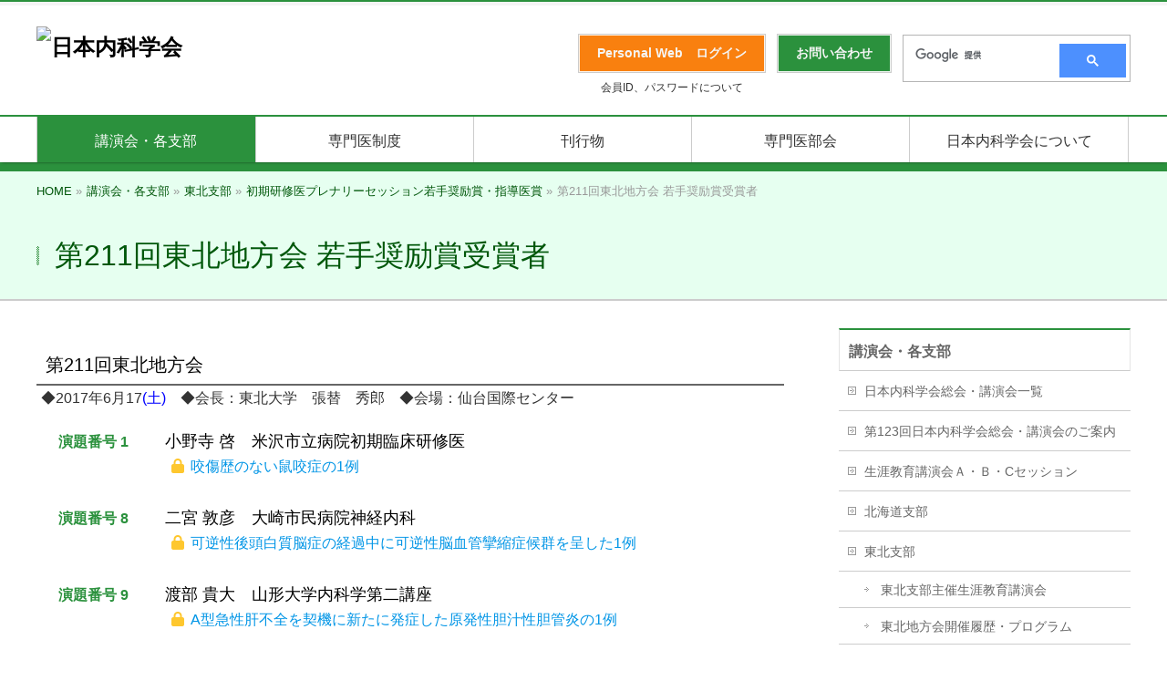

--- FILE ---
content_type: text/html; charset=UTF-8
request_url: https://www.naika.or.jp/meeting/tohoku/tohoku_yia/02_yialist_211/
body_size: 64973
content:
<!DOCTYPE html>
<!--[if IE]>
<meta http-equiv="X-UA-Compatible" content="IE=Edge">
<![endif]-->
<html xmlns:fb="http://ogp.me/ns/fb#" lang="ja">
<head>
<meta charset="UTF-8" />
<link rel="start" href="https://www.naika.or.jp" title="HOME" />
<!-- BizVektor v1.10.1 -->

<link rel="stylesheet" type="text/css" media="all" href="https://cdn-naikaprod.pressidium.com/wp-content/themes/jsim_theme/style.css" />
<!--[if lte IE 8]>
<link rel="stylesheet" type="text/css" media="all" href="https://cdn-naikaprod.pressidium.com/wp-content/themes/jsim_theme/style_oldie.css" />
<![endif]-->
<meta id="viewport" name="viewport" content="width=device-width, user-scalable=yes, maximum-scale=1.0, minimum-scale=1.0">


<title>第211回東北地方会 若手奨励賞受賞者 | 講演会・各支部 | 日本内科学会</title>
<meta name='robots' content='max-image-preview:large' />
	<style>img:is([sizes="auto" i], [sizes^="auto," i]) { contain-intrinsic-size: 3000px 1500px }</style>
	<link rel='dns-prefetch' href='//fonts.googleapis.com' />
<link rel='dns-prefetch' href='//use.fontawesome.com' />
<link rel="alternate" type="application/rss+xml" title="日本内科学会 &raquo; フィード" href="https://www.naika.or.jp/feed/" />
<link rel="alternate" type="application/rss+xml" title="日本内科学会 &raquo; コメントフィード" href="https://www.naika.or.jp/comments/feed/" />
<link rel="alternate" type="text/calendar" title="日本内科学会 &raquo; iCal フィード" href="https://www.naika.or.jp/events/?ical=1" />
<meta name="description" content="第211回東北地方会◆2017年6月17(土)　◆会長：東北大学　張替　秀郎　◆会場：仙台国際センター演題番号 1小野寺 啓　米沢市立病院初期臨床研修医 咬傷歴のない鼠咬症の1例演題番号 8二宮 敦彦　大崎市民病院神経内科 可逆性後頭白質脳症の経過中に可逆性脳血管攣縮症候群を呈した1例演題番号 9渡部 貴大　山形大学内科学第二講座 A型急性肝不全を契機に新たに発症した原発性胆汁性胆管炎の1例受賞の感想米沢市立病院" />
<script type="text/javascript">
/* <![CDATA[ */
window._wpemojiSettings = {"baseUrl":"https:\/\/s.w.org\/images\/core\/emoji\/16.0.1\/72x72\/","ext":".png","svgUrl":"https:\/\/s.w.org\/images\/core\/emoji\/16.0.1\/svg\/","svgExt":".svg","source":{"concatemoji":"https:\/\/www.naika.or.jp\/wp-includes\/js\/wp-emoji-release.min.js?ver=6.8.3"}};
/*! This file is auto-generated */
!function(s,n){var o,i,e;function c(e){try{var t={supportTests:e,timestamp:(new Date).valueOf()};sessionStorage.setItem(o,JSON.stringify(t))}catch(e){}}function p(e,t,n){e.clearRect(0,0,e.canvas.width,e.canvas.height),e.fillText(t,0,0);var t=new Uint32Array(e.getImageData(0,0,e.canvas.width,e.canvas.height).data),a=(e.clearRect(0,0,e.canvas.width,e.canvas.height),e.fillText(n,0,0),new Uint32Array(e.getImageData(0,0,e.canvas.width,e.canvas.height).data));return t.every(function(e,t){return e===a[t]})}function u(e,t){e.clearRect(0,0,e.canvas.width,e.canvas.height),e.fillText(t,0,0);for(var n=e.getImageData(16,16,1,1),a=0;a<n.data.length;a++)if(0!==n.data[a])return!1;return!0}function f(e,t,n,a){switch(t){case"flag":return n(e,"\ud83c\udff3\ufe0f\u200d\u26a7\ufe0f","\ud83c\udff3\ufe0f\u200b\u26a7\ufe0f")?!1:!n(e,"\ud83c\udde8\ud83c\uddf6","\ud83c\udde8\u200b\ud83c\uddf6")&&!n(e,"\ud83c\udff4\udb40\udc67\udb40\udc62\udb40\udc65\udb40\udc6e\udb40\udc67\udb40\udc7f","\ud83c\udff4\u200b\udb40\udc67\u200b\udb40\udc62\u200b\udb40\udc65\u200b\udb40\udc6e\u200b\udb40\udc67\u200b\udb40\udc7f");case"emoji":return!a(e,"\ud83e\udedf")}return!1}function g(e,t,n,a){var r="undefined"!=typeof WorkerGlobalScope&&self instanceof WorkerGlobalScope?new OffscreenCanvas(300,150):s.createElement("canvas"),o=r.getContext("2d",{willReadFrequently:!0}),i=(o.textBaseline="top",o.font="600 32px Arial",{});return e.forEach(function(e){i[e]=t(o,e,n,a)}),i}function t(e){var t=s.createElement("script");t.src=e,t.defer=!0,s.head.appendChild(t)}"undefined"!=typeof Promise&&(o="wpEmojiSettingsSupports",i=["flag","emoji"],n.supports={everything:!0,everythingExceptFlag:!0},e=new Promise(function(e){s.addEventListener("DOMContentLoaded",e,{once:!0})}),new Promise(function(t){var n=function(){try{var e=JSON.parse(sessionStorage.getItem(o));if("object"==typeof e&&"number"==typeof e.timestamp&&(new Date).valueOf()<e.timestamp+604800&&"object"==typeof e.supportTests)return e.supportTests}catch(e){}return null}();if(!n){if("undefined"!=typeof Worker&&"undefined"!=typeof OffscreenCanvas&&"undefined"!=typeof URL&&URL.createObjectURL&&"undefined"!=typeof Blob)try{var e="postMessage("+g.toString()+"("+[JSON.stringify(i),f.toString(),p.toString(),u.toString()].join(",")+"));",a=new Blob([e],{type:"text/javascript"}),r=new Worker(URL.createObjectURL(a),{name:"wpTestEmojiSupports"});return void(r.onmessage=function(e){c(n=e.data),r.terminate(),t(n)})}catch(e){}c(n=g(i,f,p,u))}t(n)}).then(function(e){for(var t in e)n.supports[t]=e[t],n.supports.everything=n.supports.everything&&n.supports[t],"flag"!==t&&(n.supports.everythingExceptFlag=n.supports.everythingExceptFlag&&n.supports[t]);n.supports.everythingExceptFlag=n.supports.everythingExceptFlag&&!n.supports.flag,n.DOMReady=!1,n.readyCallback=function(){n.DOMReady=!0}}).then(function(){return e}).then(function(){var e;n.supports.everything||(n.readyCallback(),(e=n.source||{}).concatemoji?t(e.concatemoji):e.wpemoji&&e.twemoji&&(t(e.twemoji),t(e.wpemoji)))}))}((window,document),window._wpemojiSettings);
/* ]]> */
</script>
<style id='wp-emoji-styles-inline-css' type='text/css'>

	img.wp-smiley, img.emoji {
		display: inline !important;
		border: none !important;
		box-shadow: none !important;
		height: 1em !important;
		width: 1em !important;
		margin: 0 0.07em !important;
		vertical-align: -0.1em !important;
		background: none !important;
		padding: 0 !important;
	}
</style>
<link rel='stylesheet' id='wp-block-library-css' href='https://cdn-naikaprod.pressidium.com/wp-includes/css/dist/block-library/style.min.css?ver=6.8.3' type='text/css' media='all' />
<style id='classic-theme-styles-inline-css' type='text/css'>
/*! This file is auto-generated */
.wp-block-button__link{color:#fff;background-color:#32373c;border-radius:9999px;box-shadow:none;text-decoration:none;padding:calc(.667em + 2px) calc(1.333em + 2px);font-size:1.125em}.wp-block-file__button{background:#32373c;color:#fff;text-decoration:none}
</style>
<style id='font-awesome-svg-styles-default-inline-css' type='text/css'>
.svg-inline--fa {
  display: inline-block;
  height: 1em;
  overflow: visible;
  vertical-align: -.125em;
}
</style>
<link rel='stylesheet' id='font-awesome-svg-styles-css' href='https://cdn-naikaprod.pressidium.com/wp-content/uploads/font-awesome/v6.4.0/css/svg-with-js.css' type='text/css' media='all' />
<style id='font-awesome-svg-styles-inline-css' type='text/css'>
   .wp-block-font-awesome-icon svg::before,
   .wp-rich-text-font-awesome-icon svg::before {content: unset;}
</style>
<style id='global-styles-inline-css' type='text/css'>
:root{--wp--preset--aspect-ratio--square: 1;--wp--preset--aspect-ratio--4-3: 4/3;--wp--preset--aspect-ratio--3-4: 3/4;--wp--preset--aspect-ratio--3-2: 3/2;--wp--preset--aspect-ratio--2-3: 2/3;--wp--preset--aspect-ratio--16-9: 16/9;--wp--preset--aspect-ratio--9-16: 9/16;--wp--preset--color--black: #000000;--wp--preset--color--cyan-bluish-gray: #abb8c3;--wp--preset--color--white: #ffffff;--wp--preset--color--pale-pink: #f78da7;--wp--preset--color--vivid-red: #cf2e2e;--wp--preset--color--luminous-vivid-orange: #ff6900;--wp--preset--color--luminous-vivid-amber: #fcb900;--wp--preset--color--light-green-cyan: #7bdcb5;--wp--preset--color--vivid-green-cyan: #00d084;--wp--preset--color--pale-cyan-blue: #8ed1fc;--wp--preset--color--vivid-cyan-blue: #0693e3;--wp--preset--color--vivid-purple: #9b51e0;--wp--preset--gradient--vivid-cyan-blue-to-vivid-purple: linear-gradient(135deg,rgba(6,147,227,1) 0%,rgb(155,81,224) 100%);--wp--preset--gradient--light-green-cyan-to-vivid-green-cyan: linear-gradient(135deg,rgb(122,220,180) 0%,rgb(0,208,130) 100%);--wp--preset--gradient--luminous-vivid-amber-to-luminous-vivid-orange: linear-gradient(135deg,rgba(252,185,0,1) 0%,rgba(255,105,0,1) 100%);--wp--preset--gradient--luminous-vivid-orange-to-vivid-red: linear-gradient(135deg,rgba(255,105,0,1) 0%,rgb(207,46,46) 100%);--wp--preset--gradient--very-light-gray-to-cyan-bluish-gray: linear-gradient(135deg,rgb(238,238,238) 0%,rgb(169,184,195) 100%);--wp--preset--gradient--cool-to-warm-spectrum: linear-gradient(135deg,rgb(74,234,220) 0%,rgb(151,120,209) 20%,rgb(207,42,186) 40%,rgb(238,44,130) 60%,rgb(251,105,98) 80%,rgb(254,248,76) 100%);--wp--preset--gradient--blush-light-purple: linear-gradient(135deg,rgb(255,206,236) 0%,rgb(152,150,240) 100%);--wp--preset--gradient--blush-bordeaux: linear-gradient(135deg,rgb(254,205,165) 0%,rgb(254,45,45) 50%,rgb(107,0,62) 100%);--wp--preset--gradient--luminous-dusk: linear-gradient(135deg,rgb(255,203,112) 0%,rgb(199,81,192) 50%,rgb(65,88,208) 100%);--wp--preset--gradient--pale-ocean: linear-gradient(135deg,rgb(255,245,203) 0%,rgb(182,227,212) 50%,rgb(51,167,181) 100%);--wp--preset--gradient--electric-grass: linear-gradient(135deg,rgb(202,248,128) 0%,rgb(113,206,126) 100%);--wp--preset--gradient--midnight: linear-gradient(135deg,rgb(2,3,129) 0%,rgb(40,116,252) 100%);--wp--preset--font-size--small: 13px;--wp--preset--font-size--medium: 20px;--wp--preset--font-size--large: 36px;--wp--preset--font-size--x-large: 42px;--wp--preset--spacing--20: 0.44rem;--wp--preset--spacing--30: 0.67rem;--wp--preset--spacing--40: 1rem;--wp--preset--spacing--50: 1.5rem;--wp--preset--spacing--60: 2.25rem;--wp--preset--spacing--70: 3.38rem;--wp--preset--spacing--80: 5.06rem;--wp--preset--shadow--natural: 6px 6px 9px rgba(0, 0, 0, 0.2);--wp--preset--shadow--deep: 12px 12px 50px rgba(0, 0, 0, 0.4);--wp--preset--shadow--sharp: 6px 6px 0px rgba(0, 0, 0, 0.2);--wp--preset--shadow--outlined: 6px 6px 0px -3px rgba(255, 255, 255, 1), 6px 6px rgba(0, 0, 0, 1);--wp--preset--shadow--crisp: 6px 6px 0px rgba(0, 0, 0, 1);}:where(.is-layout-flex){gap: 0.5em;}:where(.is-layout-grid){gap: 0.5em;}body .is-layout-flex{display: flex;}.is-layout-flex{flex-wrap: wrap;align-items: center;}.is-layout-flex > :is(*, div){margin: 0;}body .is-layout-grid{display: grid;}.is-layout-grid > :is(*, div){margin: 0;}:where(.wp-block-columns.is-layout-flex){gap: 2em;}:where(.wp-block-columns.is-layout-grid){gap: 2em;}:where(.wp-block-post-template.is-layout-flex){gap: 1.25em;}:where(.wp-block-post-template.is-layout-grid){gap: 1.25em;}.has-black-color{color: var(--wp--preset--color--black) !important;}.has-cyan-bluish-gray-color{color: var(--wp--preset--color--cyan-bluish-gray) !important;}.has-white-color{color: var(--wp--preset--color--white) !important;}.has-pale-pink-color{color: var(--wp--preset--color--pale-pink) !important;}.has-vivid-red-color{color: var(--wp--preset--color--vivid-red) !important;}.has-luminous-vivid-orange-color{color: var(--wp--preset--color--luminous-vivid-orange) !important;}.has-luminous-vivid-amber-color{color: var(--wp--preset--color--luminous-vivid-amber) !important;}.has-light-green-cyan-color{color: var(--wp--preset--color--light-green-cyan) !important;}.has-vivid-green-cyan-color{color: var(--wp--preset--color--vivid-green-cyan) !important;}.has-pale-cyan-blue-color{color: var(--wp--preset--color--pale-cyan-blue) !important;}.has-vivid-cyan-blue-color{color: var(--wp--preset--color--vivid-cyan-blue) !important;}.has-vivid-purple-color{color: var(--wp--preset--color--vivid-purple) !important;}.has-black-background-color{background-color: var(--wp--preset--color--black) !important;}.has-cyan-bluish-gray-background-color{background-color: var(--wp--preset--color--cyan-bluish-gray) !important;}.has-white-background-color{background-color: var(--wp--preset--color--white) !important;}.has-pale-pink-background-color{background-color: var(--wp--preset--color--pale-pink) !important;}.has-vivid-red-background-color{background-color: var(--wp--preset--color--vivid-red) !important;}.has-luminous-vivid-orange-background-color{background-color: var(--wp--preset--color--luminous-vivid-orange) !important;}.has-luminous-vivid-amber-background-color{background-color: var(--wp--preset--color--luminous-vivid-amber) !important;}.has-light-green-cyan-background-color{background-color: var(--wp--preset--color--light-green-cyan) !important;}.has-vivid-green-cyan-background-color{background-color: var(--wp--preset--color--vivid-green-cyan) !important;}.has-pale-cyan-blue-background-color{background-color: var(--wp--preset--color--pale-cyan-blue) !important;}.has-vivid-cyan-blue-background-color{background-color: var(--wp--preset--color--vivid-cyan-blue) !important;}.has-vivid-purple-background-color{background-color: var(--wp--preset--color--vivid-purple) !important;}.has-black-border-color{border-color: var(--wp--preset--color--black) !important;}.has-cyan-bluish-gray-border-color{border-color: var(--wp--preset--color--cyan-bluish-gray) !important;}.has-white-border-color{border-color: var(--wp--preset--color--white) !important;}.has-pale-pink-border-color{border-color: var(--wp--preset--color--pale-pink) !important;}.has-vivid-red-border-color{border-color: var(--wp--preset--color--vivid-red) !important;}.has-luminous-vivid-orange-border-color{border-color: var(--wp--preset--color--luminous-vivid-orange) !important;}.has-luminous-vivid-amber-border-color{border-color: var(--wp--preset--color--luminous-vivid-amber) !important;}.has-light-green-cyan-border-color{border-color: var(--wp--preset--color--light-green-cyan) !important;}.has-vivid-green-cyan-border-color{border-color: var(--wp--preset--color--vivid-green-cyan) !important;}.has-pale-cyan-blue-border-color{border-color: var(--wp--preset--color--pale-cyan-blue) !important;}.has-vivid-cyan-blue-border-color{border-color: var(--wp--preset--color--vivid-cyan-blue) !important;}.has-vivid-purple-border-color{border-color: var(--wp--preset--color--vivid-purple) !important;}.has-vivid-cyan-blue-to-vivid-purple-gradient-background{background: var(--wp--preset--gradient--vivid-cyan-blue-to-vivid-purple) !important;}.has-light-green-cyan-to-vivid-green-cyan-gradient-background{background: var(--wp--preset--gradient--light-green-cyan-to-vivid-green-cyan) !important;}.has-luminous-vivid-amber-to-luminous-vivid-orange-gradient-background{background: var(--wp--preset--gradient--luminous-vivid-amber-to-luminous-vivid-orange) !important;}.has-luminous-vivid-orange-to-vivid-red-gradient-background{background: var(--wp--preset--gradient--luminous-vivid-orange-to-vivid-red) !important;}.has-very-light-gray-to-cyan-bluish-gray-gradient-background{background: var(--wp--preset--gradient--very-light-gray-to-cyan-bluish-gray) !important;}.has-cool-to-warm-spectrum-gradient-background{background: var(--wp--preset--gradient--cool-to-warm-spectrum) !important;}.has-blush-light-purple-gradient-background{background: var(--wp--preset--gradient--blush-light-purple) !important;}.has-blush-bordeaux-gradient-background{background: var(--wp--preset--gradient--blush-bordeaux) !important;}.has-luminous-dusk-gradient-background{background: var(--wp--preset--gradient--luminous-dusk) !important;}.has-pale-ocean-gradient-background{background: var(--wp--preset--gradient--pale-ocean) !important;}.has-electric-grass-gradient-background{background: var(--wp--preset--gradient--electric-grass) !important;}.has-midnight-gradient-background{background: var(--wp--preset--gradient--midnight) !important;}.has-small-font-size{font-size: var(--wp--preset--font-size--small) !important;}.has-medium-font-size{font-size: var(--wp--preset--font-size--medium) !important;}.has-large-font-size{font-size: var(--wp--preset--font-size--large) !important;}.has-x-large-font-size{font-size: var(--wp--preset--font-size--x-large) !important;}
:where(.wp-block-post-template.is-layout-flex){gap: 1.25em;}:where(.wp-block-post-template.is-layout-grid){gap: 1.25em;}
:where(.wp-block-columns.is-layout-flex){gap: 2em;}:where(.wp-block-columns.is-layout-grid){gap: 2em;}
:root :where(.wp-block-pullquote){font-size: 1.5em;line-height: 1.6;}
</style>
<link rel='stylesheet' id='parent-style-css' href='https://cdn-naikaprod.pressidium.com/wp-content/themes/biz-vektor/style.css?ver=6.8.3' type='text/css' media='all' />
<link rel='stylesheet' id='Biz_Vektor_common_style-css' href='https://cdn-naikaprod.pressidium.com/wp-content/themes/biz-vektor/css/bizvektor_common_min.css?ver=1.10.1' type='text/css' media='all' />
<link rel='stylesheet' id='Biz_Vektor_Design_style-css' href='https://cdn-naikaprod.pressidium.com/wp-content/themes/biz-vektor/design_skins/001/001.css?ver=1.10.1' type='text/css' media='all' />
<link rel='stylesheet' id='Biz_Vektor_plugin_sns_style-css' href='https://cdn-naikaprod.pressidium.com/wp-content/themes/biz-vektor/plugins/sns/style_bizvektor_sns.css?ver=6.8.3' type='text/css' media='all' />
<link rel='stylesheet' id='Biz_Vektor_add_web_fonts-css' href='//fonts.googleapis.com/css?family=Droid+Sans%3A700%7CLato%3A900%7CAnton&#038;ver=6.8.3' type='text/css' media='all' />
<link rel='stylesheet' id='font-awesome-official-css' href='https://use.fontawesome.com/releases/v6.4.0/css/all.css' type='text/css' media='all' integrity="sha384-iw3OoTErCYJJB9mCa8LNS2hbsQ7M3C0EpIsO/H5+EGAkPGc6rk+V8i04oW/K5xq0" crossorigin="anonymous" />
<link rel='stylesheet' id='font-awesome-official-v4shim-css' href='https://use.fontawesome.com/releases/v6.4.0/css/v4-shims.css' type='text/css' media='all' integrity="sha384-TjXU13dTMPo+5ZlOUI1IGXvpmajjoetPqbUJqTx+uZ1bGwylKHNEItuVe/mg/H6l" crossorigin="anonymous" />
<script type="text/javascript" src="https://cdn-naikaprod.pressidium.com/wp-includes/js/jquery/jquery.min.js?ver=3.7.1" id="jquery-core-js"></script>
<script type="text/javascript" src="https://cdn-naikaprod.pressidium.com/wp-includes/js/jquery/jquery-migrate.min.js?ver=3.4.1" id="jquery-migrate-js"></script>
<link rel="https://api.w.org/" href="https://www.naika.or.jp/wp-json/" /><link rel="alternate" title="JSON" type="application/json" href="https://www.naika.or.jp/wp-json/wp/v2/pages/26014" /><link rel="EditURI" type="application/rsd+xml" title="RSD" href="https://www.naika.or.jp/xmlrpc.php?rsd" />
<link rel="canonical" href="https://www.naika.or.jp/meeting/tohoku/tohoku_yia/02_yialist_211/" />
<link rel='shortlink' href='https://www.naika.or.jp/?p=26014' />
<link rel="alternate" title="oEmbed (JSON)" type="application/json+oembed" href="https://www.naika.or.jp/wp-json/oembed/1.0/embed?url=https%3A%2F%2Fwww.naika.or.jp%2Fmeeting%2Ftohoku%2Ftohoku_yia%2F02_yialist_211%2F" />
<link rel="alternate" title="oEmbed (XML)" type="text/xml+oembed" href="https://www.naika.or.jp/wp-json/oembed/1.0/embed?url=https%3A%2F%2Fwww.naika.or.jp%2Fmeeting%2Ftohoku%2Ftohoku_yia%2F02_yialist_211%2F&#038;format=xml" />
<meta name="tec-api-version" content="v1"><meta name="tec-api-origin" content="https://www.naika.or.jp"><link rel="alternate" href="https://www.naika.or.jp/wp-json/tribe/events/v1/" /><!-- [ BizVektor OGP ] -->
<meta property="og:site_name" content="日本内科学会" />
<meta property="og:url" content="https://www.naika.or.jp/meeting/tohoku/tohoku_yia/02_yialist_211/" />
<meta property="fb:app_id" content="" />
<meta property="og:type" content="article" />
<meta property="og:title" content="第211回東北地方会 若手奨励賞受賞者 | 日本内科学会" />
<meta property="og:description" content="  第211回東北地方会 ◆2017年6月17(土)　◆会長：東北大学　張替　秀郎　◆会場：仙台国際センター  演題番号 1 小野寺 啓　米沢市立病院初期臨床研修医  咬傷歴のない鼠咬症の1例 演題番号 8 二宮 敦彦　大崎市民病院神経内科  可逆性後頭白質脳症の経過中に可逆性脳血管攣縮症候群を呈した1例 演題番号 9 渡部 貴大　山形大学内科学第二講座  A型急性肝不全を契機に新たに発症した原発性胆汁性胆管炎の1例  受賞の感想 米沢市立病院" />
<!-- [ /BizVektor OGP ] -->
<!--[if lte IE 8]>
<link rel="stylesheet" type="text/css" media="all" href="https://cdn-naikaprod.pressidium.com/wp-content/themes/biz-vektor/design_skins/001/001_oldie.css" />
<![endif]-->
<style type="text/css">
/*-------------------------------------------*/
/*	sidebar child menu display
/*-------------------------------------------*/
#sideTower	ul.localNavi ul.children	{ display:none; }
#sideTower	ul.localNavi li.current_page_ancestor	ul.children,
#sideTower	ul.localNavi li.current_page_item		ul.children,
#sideTower	ul.localNavi li.current-cat				ul.children{ display:block; }
</style>
	<link rel="pingback" href="https://www.naika.or.jp/xmlrpc.php" />
		<style type="text/css" id="wp-custom-css">
			/* 周知依頼テーブルのスマホ表示対策 */

@media screen and (max-width: 640px) {
  .tbl-r05 {
    width: 90%;
  }
  .tbl-r05 .thead {
    display: none;
  }
  .tbl-r05 tr {
    width: 90%;
  }
  .tbl-r05 td {
    display: block;
    text-align: left;
	
    width: 90%;
  }
  .tbl-r05 td:first-child {
    background: #e6fff0;
    color: #2b913d;
		font-weight: bold;
    text-align: left;
  }
  .tbl-r05 td:before {
    content: attr(data-label);
    float: left;
		color: #2b913d;
			font-weight: bold;
    margin-right: 30px;
  }
}

/* ラジオボタンのズレ対策 */

/**
 * horizontal style of radio and checkbox
 */
.mw_wp_form .horizontal-item + .horizontal-item {
	margin-left: 0px;
}

/* 入力欄のズレ対策 */

.content form input[type=text], .content form input[type=email], .content form textarea {
    position: relative;
    overflow: hidden;
    padding: 5px 10px;
    margin: 0px 0px 0px 5px;
    vertical-align: middle;
    width: 90%;
}

/**118ネット視聴スケジュール表のtableをスクロールさせるため追加**/

.scroll{
/* tableをスクロール可能にする */
overflow: auto;
/* tableセル内文字の折り返しを禁止 */
white-space: nowrap;
}

/* ↓tableにスクロールバーを追加 ここから */
.scroll::-webkit-scrollbar{
height: 5px;
}
.scroll::-webkit-scrollbar-track{
/* スクロールバーのスクロール範囲の色 */
background: #F6F6F6;
}
.scroll::-webkit-scrollbar-thumb {
/* スクロールバーのツマミの色 */
background: #C2C2C2;
}
/* tableにスクロールバーを追加 ここまで↑ */

.scroll table{
/* tableの幅を100%に */
width:100%;
}






/**　ことはじめスポイラー用　　*/

  .su-spoiler.sss-custom-spoiler .su-spoiler-title {
  -webkit-box-sizing: content-box;
  -moz-box-sizing: content-box;
  box-sizing: content-box;
  margin: 5px 5px 1px 70px;
  padding: 12px 12px 12px 30px;
  border: none;
  -webkit-border-radius: 10px 10px 4px 4px;
  color: #00708C;
  font-size: 16px;
  -o-text-overflow: ellipsis;
  text-overflow: ellipsis;
  font-family:"ヒラギノ角ゴ Pro W3","メイリオ",sans-serif;
  background: #CCF4FF;
  -webkit-box-shadow: 1px 1px 1px 0 rgba(0,0,0,0.3) ;
  box-shadow: 1px 1px 1px 0 rgba(0,0,0,0.3) ;
}
 .su-spoiler.sss-custom-spoiler .su-spoiler-title .su-spoiler-icon,
  .su-spoiler.su-spoiler-closed.sss
-custom-spoiler .su-spoiler-title .su-spoiler-icon {
    left: 3px;
    background-color: #fff;
  }
  .su-spoiler.sss-custom-spoiler .su-spoiler-content {
  -webkit-box-sizing: content-box;
  -moz-box-sizing: content-box;
  box-sizing: content-box;
  margin: 5px 15px 1px 35px;
  padding: 5px;
  color: black;
  font-size: 16px;
  -o-text-overflow: ellipsis;
  text-overflow: ellipsis;
  font-family:"ヒラギノ角ゴ Pro W3","メイリオ",sans-serif;
  line-height:1.6em;
  background: rgba(255,255,255,1);
  -webkit-box-shadow: 1px 1px 1px 0 rgba(0,0,0,0.3) ;
  box-shadow: 1px 1px 1px 0 rgba(0,0,0,0.3) ;
}

/**　ことはじめメインコーディネータースポイラー用　　*/

 .su-spoiler.mainsss-custom-spoiler .su-spoiler-title {
 -webkit-box-sizing: content-box;
  -moz-box-sizing: content-box;
  box-sizing: content-box;
  margin: 5px 5px 1px 45px;
  padding: 12px 12px 12px 30px;
  border: none;
  -webkit-border-radius: 10px 10px 4px 4px;
  color: #00708C;
  font-size: 16px;
  -o-text-overflow: ellipsis;
  text-overflow: ellipsis;
  font-family:"ヒラギノ角ゴ Pro W3","メイリオ",sans-serif;
  background: #CCF4FF;
  -webkit-box-shadow: 1px 1px 1px 0 rgba(0,0,0,0.3) ;
  box-shadow: 1px 1px 1px 0 rgba(0,0,0,0.3) ;
}

 .su-spoiler.mainsss-custom-spoiler .su-spoiler-title .su-spoiler-icon,
  .su-spoiler.su-spoiler-closed.sss
-custom-spoiler .su-spoiler-title .su-spoiler-icon {
    left: 3px;
    background-color: #fff;
  }

  .su-spoiler.mainsss-custom-spoiler .su-spoiler-content {
  -webkit-box-sizing: content-box;
  -moz-box-sizing: content-box;
  box-sizing: content-box;
  margin: 5px 15px 1px 35px;
  padding: 5px;
  color: black;
  font-size: 16px;
  -o-text-overflow: ellipsis;
  text-overflow: ellipsis;
  font-family:"ヒラギノ角ゴ Pro W3","メイリオ",sans-serif;
  line-height:1.6em;
  background: rgba(255,255,255,1);
  -webkit-box-shadow: 1px 1px 1px 0 rgba(0,0,0,0.3) ;
  box-shadow: 1px 1px 1px 0 rgba(0,0,0,0.3) ;
}




/* ｐタグのマージンを変えます  */

div.p_tag_margin p {
   margin: 0.1em 0px;
}

/*↓　長いタイトルの所の改行対策(pdfアイコン等がある所を含めるとズレます) */
div.p_tag_indent p {
margin-left:2em; text-indent:-2em;
}

		</style>
				<style type="text/css">
a	{ color:#2b913d; }
a:hover	{ color:#ffffff;}

a.btn,
.linkBtn.linkBtnS a,
.linkBtn.linkBtnM a,
.moreLink a,
.btn.btnS a,
.btn.btnM a,
.btn.btnL a,
.content p.btn.btnL input,
input[type=button],
input[type=submit],
#searchform input[type=submit],
p.form-submit input[type=submit],
form#searchform input#searchsubmit,
.content form input.wpcf7-submit,
#confirm-button input	{ background-color:#2b913d;color:#f5f5f5; }

.moreLink a:hover,
.btn.btnS a:hover,
.btn.btnM a:hover,
.btn.btnL a:hover	{ background-color:#ffffff; color:#f5f5f5;}

#headerTop { border-top-color:#2b913d;}
#header #headContact #headContactTel	{color:#2b913d;}

#gMenu	{ border-top:2px solid #2b913d; }
#gMenu h3.assistive-text {
background-color:#2b913d;
border-right:1px solid #2b913d;
background: -webkit-gradient(linear, 0 0, 0 bottom, from(#2b913d), to(#2b913d));
background: -moz-linear-gradient(#2b913d, #2b913d);
background: linear-gradient(#2b913d, #2b913d);
-ms-filter: "progid:DXImageTransform.Microsoft.Gradient(StartColorStr=#2b913d, EndColorStr=#2b913d)";
}

#gMenu .menu li.current_page_item > a,
#gMenu .menu li > a:hover { background-color:#2b913d; }

#pageTitBnr	{ background-color:#2b913d; }

#panList a	{ color:#2b913d; }
#panList a:hover	{ color:#ffffff; }

.content h2,
.content h1.contentTitle,
.content h1.entryPostTitle { border-top:2px solid #2b913d;}
.content h3	{ border-left-color:#2b913d;}
.content h4,
.content dt	{ color:#2b913d; }

.content .infoList .infoCate a:hover	{ background-color:#2b913d; }

.content .child_page_block h4 a	{ border-color:#2b913d; }
.content .child_page_block h4 a:hover,
.content .child_page_block p a:hover	{ color:#2b913d; }

.content .childPageBox ul li.current_page_item li a	{ color:#2b913d; }

.content .mainFootContact p.mainFootTxt span.mainFootTel	{ color:#2b913d; }
.content .mainFootContact .mainFootBt a			{ background-color:#2b913d; }
.content .mainFootContact .mainFootBt a:hover	{ background-color:#ffffff; }

.sideTower .localHead	{ border-top-color:#2b913d; }
.sideTower li.sideBnr#sideContact a		{ background-color:#2b913d; }
.sideTower li.sideBnr#sideContact a:hover	{ background-color:#ffffff; }
.sideTower .sideWidget h4	{ border-left-color:#2b913d; }

#pagetop a	{ background-color:#2b913d; }
#footMenu	{ background-color:#2b913d;border-top-color:#2b913d; }

#topMainBnr	{ background-color:#2b913d; }
#topMainBnrFrame a.slideFrame:hover	{ border:4px solid #ffffff; }

#topPr .topPrInner h3	{ border-left-color:#2b913d ; }
#topPr .topPrInner p.moreLink a	{ background-color:#2b913d; }
#topPr .topPrInner p.moreLink a:hover { background-color:#ffffff; }

.paging span,
.paging a	{ color:#2b913d;border:1px solid #2b913d; }
.paging span.current,
.paging a:hover	{ background-color:#2b913d; }

@media (min-width: 770px) {
#gMenu .menu > li.current_page_item > a,
#gMenu .menu > li.current-menu-item > a,
#gMenu .menu > li.current_page_ancestor > a ,
#gMenu .menu > li.current-page-ancestor > a ,
#gMenu .menu > li > a:hover	{
background-color:#2b913d;
border-right:1px solid #2b913d;
background: -webkit-gradient(linear, 0 0, 0 bottom, from(#2b913d), to(#2b913d));
background: -moz-linear-gradient(#2b913d, #2b913d);
background: linear-gradient(#2b913d, #2b913d);
-ms-filter: "progid:DXImageTransform.Microsoft.Gradient(StartColorStr=#2b913d, EndColorStr=#2b913d)";
}
}
		</style>
<!--[if lte IE 8]>
<style type="text/css">
#gMenu .menu > li.current_page_item > a,
#gMenu .menu > li.current_menu_item > a,
#gMenu .menu > li.current_page_ancestor > a ,
#gMenu .menu > li.current-page-ancestor > a ,
#gMenu .menu > li > a:hover	{
background-color:#2b913d;
border-right:1px solid #2b913d;
background: -webkit-gradient(linear, 0 0, 0 bottom, from(#2b913d), to(#2b913d));
background: -moz-linear-gradient(#2b913d, #2b913d);
background: linear-gradient(#2b913d, #2b913d);
-ms-filter: "progid:DXImageTransform.Microsoft.Gradient(StartColorStr=#2b913d, EndColorStr=#2b913d)";
}
</style>
<![endif]-->

	<style type="text/css">
/*-------------------------------------------*/
/*	menu divide
/*-------------------------------------------*/
@media (min-width: 970px) { #gMenu .menu > li { width:20%; text-align:center; } }
</style>
<style type="text/css">
/*-------------------------------------------*/
/*	font
/*-------------------------------------------*/
h1,h2,h3,h4,h4,h5,h6,#header #site-title,#pageTitBnr #pageTitInner #pageTit,#content .leadTxt,#sideTower .localHead {font-family: "ヒラギノ角ゴ Pro W3","Hiragino Kaku Gothic Pro","メイリオ",Meiryo,Osaka,"ＭＳ Ｐゴシック","MS PGothic",sans-serif; }
#pageTitBnr #pageTitInner #pageTit { font-weight:lighter; }
#gMenu .menu li a strong {font-family: "ヒラギノ角ゴ Pro W3","Hiragino Kaku Gothic Pro","メイリオ",Meiryo,Osaka,"ＭＳ Ｐゴシック","MS PGothic",sans-serif; }
</style>
<link rel="stylesheet" href="https://cdn-naikaprod.pressidium.com/wp-content/themes/jsim_theme/style.css" type="text/css" media="all" />
<style type="text/css">
/* ========= 内科の日スタイル ========= */
/* セクション共通余白 */
body.page-id-111796 html, body {
  margin: 0;
  padding: 0;
}
body.page-id-111796 section {
  padding: 0;
  margin: 0 auto 80px;
  max-width: 960px;
}
body.page-id-111796 {
  font-family: "游明朝", "Yu Mincho", "Hiragino Mincho ProN", serif;
  color: #00466D;
}
body.page-id-111796 h2 {
  text-align: center;
}
body.page-id-111796 .section-title {
  font-size: 2.4rem;
  color: #00466D;
  margin: 1em auto 2em;
}
/* === メインビジュアル === */
body.page-id-111796 .hero-section {
  width: 100vw;
  margin: 0 calc(50% - 50vw);
  background: url("https://cdn-naikaprod.pressidium.com/wp-content/uploads/2025/06/bg_hero-section-scaled.jpg") no-repeat center center;
  background-size: cover;
  color: #fff;
  padding: 4em 0;
  text-align: center;
  position: relative;
  min-height: 500px;
  z-index: 1;
}
body.page-id-111796 .hero-section > * {
  margin-left: auto;
  margin-right: auto;
  padding-left: 1em;
  padding-right: 1em;
}
body.page-id-111796 .hero-section .event-info-box {
  max-width: 960px;
  margin: 0 auto;
}
body.page-id-111796 .hero-section .banner {
  position: absolute;
  top: 0;
  left: 0;
  width: 100vw;
  margin-left: calc(-50vw + 50%);
  background-color: #00466D;
  color: #fff;
  text-align: center;
  padding: 0.5em 0;
  font-size: 1.2rem;
  font-weight: bold;
  z-index: 10;
}
body.page-id-111796 .banner-text {
  display: inline-block;
  margin: 0 auto;
  padding: 0;
  text-align: center;
  width: auto;
}
body.page-id-111796 .maintheme {
  font-size: 5.0rem;
  color: #fff;
  font-weight: 600;
  margin: 30px auto 0;
}
body.page-id-111796 .subtitle {
  font-size: 1.6rem;
  text-align: center;
  position: relative;
  font-weight: 500;
  margin: 0 auto 80px;
}
.sp-only {
  display: none;
}
@media screen and (max-width: 969px) {
  body.page-id-111796 html, body, section {
    margin: 0;
    padding: 0;
  }
  body.page-id-111796 .hero-section .banner {
    position: absolute;
    top: 0;
    left: 0;
    width: 100vw;
    margin-left: calc(-50vw + 50%);
    background-color: #00466D;
    color: #fff;
    text-align: center;
    padding: 1em 0;
    font-size: 1.2rem;
    font-weight: bold;
    z-index: 10;
  }
  body.page-id-111796 .maintheme {
    font-size: 3.0rem;
    color: #fff;
    font-weight: 600;
    margin: 30px auto 0;
  }
  body.page-id-111796 .subtitle {
    font-size: 1.2rem;
    text-align: center;
    position: relative;
    font-weight: 500;
    margin: 0 auto 80px;
  }
  body.page-id-111796 .section-title {
    font-size: 1.8rem;
    color: #00466D;
    margin: 1em auto 2em;
  }
  body.page-id-111796 .event-info_message p {
    font-size: 1rem;
    color: #00466D;
    margin: 1em auto 2em;
  }
  body.page-id-111796 .sp-only {
    display: inline;
  }
}
/* === 開催日 === */
body.page-id-111796 .event-info-box {
  display: flex;
  flex-direction: column;
  align-items: center;
  justify-content: center;
  gap: 1em;
  text-align: center;
}
body.page-id-111796 .event-date-with-badge {
  display: flex;
  align-items: flex-start;
  justify-content: center;
  gap: 2em;
  margin-bottom: 2em;
  flex-wrap: wrap;
}
body.page-id-111796 .event-date {
  text-align: left;
  color: #fff;
}
body.page-id-111796 .event-date .year {
  font-size: 2.0rem;
  margin-bottom: 0.2em;
}
body.page-id-111796 .event-date .big {
  font-size: 7.0em;
  font-weight: bold;
  margin: 0;
  line-height: 1;
}
body.page-id-111796 .event-date .sml {
  font-size: 2rem;
  font-weight: 600;
  line-height: 1;
  vertical-align: bottom;
  margin-left: 0.05em;
  margin-right: 0.2em;
  margin-bottom: 20px;
}
body.page-id-111796 .event-date .day {
  font-size: 1.8rem;
  font-weight: bold;
  background-color: #F06292;
  border-radius: 12px;
  padding: 5px;
  margin-left: 5px;
}
body.page-id-111796 .event-date p {
  margin: 0;
  line-height: 1.3;
}
body.page-id-111796 .day-wrap {
  display: flex;
  align-items: flex-end;
  gap: 0.2em;
}
body.page-id-111796 .event-date .day-wrap {
  display: flex;
  align-items: flex-end;
}
body.page-id-111796 .badge-pink {
  background-color: #F06292;
  color: #fff;
  border-radius: 6px;
  padding: 0.1em 0.4em;
  font-size: 1.8rem;
  font-weight: bold;
  margin: 20px;
}
body.page-id-111796 .event-date .time1 {
  font-size: 3.2rem;
  margin: 0;
  letter-spacing: 0.08em;
}
body.page-id-111796 .venue-big {
  text-align: center;
  font-size: 2.4rem;
  font-family: "游明朝", "Yu Mincho", serif;
  font-weight: 600;
  color: #fff;
  margin: 0;
}
body.page-id-111796 .place {
  font-size: 2.6rem;
  font-family: "游明朝", "Yu Mincho", serif;
  margin: 0 auto;
}
body.page-id-111796 .badge-circle {
  width: 200px;
  height: 200px;
  color: #00466D;
  background: radial-gradient(#fdf5e6, #fceecf);
  border-radius: 50%;
  display: flex;
  align-items: center;
  justify-content: center;
  text-align: center;
  font-weight: bold;
  font-size: 0.95rem;
  line-height: 1.4;
  box-shadow: 0 2px 4px rgba(0, 0, 0, 0.2);
}
body.page-id-111796 .badge-circle p {
  text-shadow: 1px 1px 3px rgba(0, 0, 0, 0.4);
}
body.page-id-111796 .top {
  font-size: 2.4rem;
  color: #00466D;
}
body.page-id-111796 .bottom {
  font-size: 1.8rem;
  color: #00466D;
}
@media screen and (max-width: 969px) {
  body.page-id-111796 .venue-big {
    text-align: center;
    font-size: 1.8rem;
    font-family: "游明朝", "Yu Mincho", serif;
    font-weight: 600;
    color: #fff;
    margin: 0;
  }
  body.page-id-111796 .event-info-box {
    flex-direction: column;
    align-items: center;
  }
  body.page-id-111796 .event-date .time1 {
    font-size: 2.8rem;
    margin: 0;
    letter-spacing: 0.08em;
  }
  body.page-id-111796 .event-date-with-badge {
    position: relative;
    display: flex;
    flex-direction: column;
    align-items: center;
  }
  body.page-id-111796 .badge-circle {
    position: absolute;
    top: -4em;
    right: 0.5em;
    width: 120px;
    height: 120px;
    font-size: 0.9rem;
    z-index: 5;
  }
  body.page-id-111796 .top {
    font-size: 1.6rem;
    color: #00466D;
  }
  body.page-id-111796 .bottom {
    font-size: 1rem;
    color: #00466D;
  }
}
/* === 参加登録用ボタン === */
body.page-id-111796 .btn-register {
  display: inline-block;
  background-color: #00466D;
  color: #fff;
  padding: 0.8em 1.5em;
  text-decoration: none;
  border-radius: 50px;
  font-weight: bold;
  transition: background-color 0.3s ease;
  margin: 60px auto 40px;
  font-size: 1.6rem;
}
body.page-id-111796 .btn-register:hover {
  background-color: #005fa3;
}
body.page-id-111796 .btn-register i {
  color: #ffffff;
  margin-left: 0.5em;
  font-size: 1em;
  vertical-align: middle;
}
/* === メッセージ === */
body.page-id-111796 .event-info_message {
  width: 80%;
  margin: 40px auto 0;
  line-height: 2em;
  font-size: 1.2rem;
}
body.page-id-111796 .event-info_message p {
  margin: 20px auto 0;
  font-weight: 500;
}
/* === 講師 === */
body.page-id-111796 .section-speakers {
  background-color: #f9fcff;
  padding: 0 3em 2em;
  text-align: center;
  box-sizing: border-box;
}
body.page-id-111796 .speaker-grid {
  display: flex;
  flex-wrap: wrap;
  justify-content: center;
  gap: 2em;
}
body.page-id-111796 .lecture-title {
  font-size: 1.2rem;
  font-weight: 500;
  margin-top: 0.5em;
  line-height: 1.4;
}
body.page-id-111796 .speaker-name {
  font-size: 1.2rem;
  font-weight: bold;
  margin: 1.6em 0 0.2em;
}
body.page-id-111796 .speaker-role {
  font-size: 0.95rem;
  color: #444;
  line-height: 1.4;
}
body.page-id-111796 .sub {
  font-size: 1.2rem;
}
/* === 司会 === */
body.page-id-111796 .mc-block {
  display: flex;
  align-items: flex-start;
  gap: 3em;
  margin: 80px;
  max-width: 960px;
  padding: 0 1em;
  text-align: left;
}
body.page-id-111796 .mc-photo img {
  width: 200px;
  height: auto;
  border-radius: 8px;
  margin-top: 30px;
}
body.page-id-111796 .mc-text p {
  flex: 1;
  font-size: 1.2rem;
  color: #00466D;
  margin: 0 auto;
}
body.page-id-111796 .mc-text .sml {
  flex: 1;
  font-size: 1rem;
  color: #00466D;
  margin-top: 20px;
}
body.page-id-111796 .mc-text h3 {
  margin-top: 0;
  font-size: 1.6rem;
  font-weight: bold;
  margin-bottom: 0.5em;
}
body.page-id-111796 .mc-name-row {
  display: flex;
  align-items: center;
  gap: 1em;
  flex-wrap: wrap;
}
body.page-id-111796 .mc-name-row h3 {
  font-size: 2rem;
  margin: 0;
}
body.page-id-111796 .mc-name-row .mc-title {
  font-size: 1rem;
  margin: 0;
  font-weight: normal;
  color: #00466D;
}
@media screen and (max-width: 969px) {
  body.page-id-111796 .speaker {
    flex-direction: column;
    text-align: center;
    align-items: center;
  }
  body.page-id-111796 .speaker:nth-child(even) {
    flex-direction: column !important;
  }
  body.page-id-111796 .speaker img {
    width: 60%;
    margin-bottom: 1em;
  }
  body.page-id-111796 .speaker .speaker-text {
    padding: 0;
  }
  body.page-id-111796 .mc-block {
    display: flex;
    flex-direction: column;
    align-items: center;
    text-align: center;
    width: 100%;
    margin: 0 auto;
    box-sizing: border-box;
    padding: 0 1em;
  }
  body.page-id-111796 .mc-block img {
    width: 80%;
    max-width: 240px;
    height: auto;
    margin-bottom: 0.2em;
  }
  body.page-id-111796 .mc-block .name, body.page-id-111796 .mc-block .title, body.page-id-111796 .mc-block .profile {
    width: 100%;
    max-width: 420px;
    margin: 0 auto 0.5em;
  }
  body.page-id-111796 .mc-name-row {
    display: flex;
    flex-direction: column;
    align-items: center;
  }
  body.page-id-111796 .mc-name-row h3 {
    margin: 0;
  }
  body.page-id-111796 .mc-title {
    margin-top: o;
    margin-bottom: 1em;
    font-size: 1rem;
    color: #444;
    text-align: center;
  }
  body.page-id-111796 .mc-text .sml {
    flex: 1;
    font-size: 1rem;
    color: #00466D;
    margin-top: 20px;
    text-align: left;
  }
  body.page-id-111796 .mc-name-row h3 {
    font-size: 1.6rem;
    margin: 0;
  }
  body.page-id-111796 .event-info_message p {
    margin: 20px auto 0;
    font-weight: 400;
  }
}
/* === プログラム === */
body.page-id-111796 .content {
  background: linear-gradient(to bottom, #cceee5 0%, #e6f6f1 20%, #f2fdfb 100%);
  align-self: start;
  display: flex;
  flex-direction: column;
  justify-content: flex-start;
  gap: 0.6em;
  padding: 0.4em 1.2em;
  border-radius: 8px;
  box-shadow: 0 2px 4px rgba(0, 0, 0, 0.05);
  margin-left: 40px;
}
body.page-id-111796 .timeline {
  display: grid;
  grid-template-columns: 70px 1fr;
  row-gap: 1.2rem;
  position: relative;
  padding-left: 4em;
}
body.page-id-111796 .timeline::before {
  content: '';
  position: absolute;
  top: 0;
  left: 28px;
  width: 2px;
  height: 100%;
  background-color: #69C9C9;
  z-index: 0;
}
body.page-id-111796 .time {
  text-align: right;
  font-weight: bold;
  font-size: 1.6rem;
  color: #004D40;
  position: relative;
}
body.page-id-111796 .time::before {
  content: "";
  position: absolute;
  left: -35px;
  top: 0.9em;
  transform: translate(-50%, -50%);
  width: 34px;
  height: 34px;
  background-color: #00796B;
  border-radius: 50%;
  z-index: 1;
}
body.page-id-111796 .session-abstract {
  font-size: 1rem;
  line-height: 1.7;
  font-weight: 400;
  letter-spacing: 0.02em;
  color: #333;
  margin-top: 0.5em;
}
body.page-id-111796 .session-title {
  font-family: "游ゴシック", "Yu Gothic", "Noto Sans JP", serif;
  font-size: 1.4rem;
  font-weight: 600;
  margin: 5px;
  color: #004D40;
}
body.page-id-111796 .session-speaker {
  margin: 5px;
  font-size: 1.4rem;
}
body.page-id-111796 .content.opening, body.page-id-111796 .content.closing {
  background: #368e81; /* 深い青緑 */
  color: #fff;
}
body.page-id-111796 .content.opening .session-title, body.page-id-111796 .content.closing .session-title, body.page-id-111796 .content.opening .session-speaker, body.page-id-111796 .content.closing .session-speaker {
  color: #fff;
}
@media screen and (max-width: 969px) {
  body.page-id-111796 .content {
    background: linear-gradient(to bottom, #cceee5 0%, #e6f6f1 20%, #f2fdfb 100%);
    background-size: cover;
    background-repeat: no-repeat;
    background-position: right bottom;
    margin-top: -0.5em;
    margin-left: 10px;
    padding: 1em;
    border-radius: 8px;
    box-shadow: 0 2px 4px rgba(0, 0, 0, 0.08);
    box-sizing: border-box;
    max-width: 95%;
    width: 95%;
  }
  body.page-id-111796 .session-abstract {
    font-size: 0.9rem;
    color: #333;
    margin: 1em 1em 1em 0.5em;
  }
  body.page-id-111796 .timeline {
    display: flex;
    flex-direction: column;
    padding-left: 0;
    position: relative;
  }
  body.page-id-111796 .timeline::before {
    content: '';
    position: absolute;
    top: 0;
    left: 1.8em;
    width: 2px;
    height: 100%;
    background-color: #69C9C9;
    z-index: -1;
  }
  body.page-id-111796 .time {
    display: flex;
    align-items: center;
    gap: 0.5em;
    color: #004D40;
    padding-bottom: 0.3em;
    position: relative;
    margin-left: 2.2em;
    font-size: 1.4rem;
    font-weight: bold;
  }
  body.page-id-111796 .time::before {
    content: "";
    width: 24px;
    height: 24px;
    background-color: #00796B;
    border-radius: 50%;
    display: inline-block;
    margin-left: 0.7em;
    vertical-align: middle;
    margin-top: -2px;
    z-index: 999;
  }
  body.page-id-111796 .session-speaker {
    margin: 5px;
    font-size: 1rem;
  }
}
/* === 参加方法 === */
body.page-id-111796 .register {
  background-color: #f4fbff;
  padding: 1em 1em 5em;
  text-align: center;
  margin-top: 3em;
}
/* === 会場アクセス === */
body.page-id-111796 .access-grid {
  display: flex;
  flex-wrap: wrap;
  justify-content: center;
  gap: 2em;
  margin-bottom: 3em;
}
body.page-id-111796 .access-map .place {
  font-size: 2rem;
  padding: 0 1em;
  text-align: center;
}
body.page-id-111796 .access-map .place-info {
  font-size: 1.4rem;
  padding: 1em;
  text-align: center;
}
body.page-id-111796 .access-map {
  width: 40%;
  padding: 0 1em;
  text-align: center;
}
/* === 外部リンク用ボタン === */
body.page-id-111796 .btn-map {
  display: inline-block;
  color: #00466D;
  padding: 0.8em 1.5em;
  text-decoration: none;
  border: 2px solid #00466D;
  border-radius: 50px;
  font-weight: bold;
  transition: background-color 0.3s ease;
  margin: 20px auto 40px;
  background-color: #fff;
}
body.page-id-111796 .btn-map:hover {
  background-color: #00466D !important;
  color: #fff;
}
@media screen and (max-width: 969px) {
  body.page-id-111796 .access-map {
    width: 100% !important;
    padding: 0 !important;
    margin: 0 auto;
    text-align: center;
    box-sizing: border-box;
  }
  body.page-id-111796 .access-grid {
    padding: 0 1em;
    box-sizing: border-box;
  }
  body.page-id-111796 .access-map {
    width: 100%;
    text-align: center;
  }
  body.page-id-111796 .access-map iframe {
    width: 100%;
    display: block;
    margin: 0 auto;
    max-width: 100%;
  }
  body.page-id-111796 .access-map .place, body.page-id-111796 .access-map .place-info {
    text-align: center;
    margin: 0 auto;
  }
  body.page-id-111796 .access-map .place {
    font-size: 1.4rem;
    padding: 0 1em;
    text-align: center;
  }
  body.page-id-111796 .access-map .place-info {
    font-size: 1rem;
    padding: 1em;
    text-align: center;
  }
}
/* フッター調整 */
body.page-id-111796 .site-footer {
  background: url("https://cdn-naikaprod.pressidium.com/wp-content/uploads/2025/06/site-footer.png") no-repeat center center;
  background-size: cover;
  text-align: center;
  font-size: 0.8em;
  color: #fff;
  margin-top: 3em;
  padding: 2em 1em;
  min-height: 200px;
  display: flex;
  flex-direction: column;
  justify-content: center;
  align-items: center;
}
body.page-id-111796 .sponsordby {
  font-size: 1.2rem;
  margin: 0;
}
body.page-id-111796 .sponsor {
  font-size: 1.6rem;
  margin-bottom: 80px;
}
body.page-id-111796 .contact {
  font-size: 1rem;
}
@media screen and (max-width: 969px) {
  body.page-id-111796 .sponsor {
    font-size: 1.4rem;
    color: #00466D;
    font-weight: 500;
	  text-shadow: 1px 1px 2px rgba(255, 255, 255, 0.5); 
  }
  body.page-id-111796 .sponsordby {
    font-size: 1.4rem;
    margin: 30px 0 0;
    color: #00466D;
    font-weight: 500;
	  text-shadow: 1px 1px 2px rgba(255, 255, 255, 0.5); 
  }
  body.page-id-111796 .contact {
    font-size: 0.9rem;
  }
}
/* 講師互い違いレイアウト（第二案） */
body.page-id-111796 .speaker {
  background: #f8f9fa;
  padding: 1.2em;
  border-radius: 12px;
  box-shadow: 0 2px 6px rgba(0, 0, 0, 0.05);
  display: flex;
  flex-direction: row;
  align-items: center;
  gap: 1.5em;
  margin: 0 auto;
  max-width: 800px;
  box-sizing: border-box;
}
body.page-id-111796 .speaker-grid {
  display: flex;
  flex-direction: column;
  gap: 2em;
}
body.page-id-111796 .speaker-grid .speaker:nth-child(even) {
  flex-direction: row-reverse;
}
body.page-id-111796 .speaker img {
  width: 40%;
  max-width: 240px;
  border-radius: 8px;
  object-fit: cover;
  justify-content: center;
}
body.page-id-111796 .speaker-text {
  flex: 1;
}
body.page-id-111796 .speaker-name {
  font-size: 1.4rem;
  font-weight: bold;
  margin-bottom: 0.2em;
}
body.page-id-111796 .speaker-role {
  font-size: 1rem;
  color: #555;
  margin-bottom: 1em;
}
body.page-id-111796 .speaker-bio {
  font-size: 1rem;
  line-height: 1.6;
  color: #333;
}
body.page-id-111796 .site-footer a {
  color: #fff;
  text-decoration: none;
}
body.page-id-111796 .site-footer a:hover {
  text-decoration: underline;
}
@media screen and (max-width: 969px) {
  body.page-id-111796 .speaker {
    flex-direction: column;
    text-align: center;
    align-items: center;
  }
  body.page-id-111796 .speaker img {
    width: 60%;
    margin-bottom: 1em;
  }
  body.page-id-111796 .speaker-text {
    padding: 0;
  }
  body.page-id-111796 .speaker-bio {
    font-size: 1rem;
    line-height: 1.6;
    text-align: left;
    color: #333;
  }
}
/* ========= 内科の日スタイルここまで ========= */
/* スライス用透明テーブル */
#slice table {
	border: 0;
	padding: 0;
 margin: 0;
}

#slice td {
	border: 0;
	padding: 0;
 margin: 0;
}

#slice img{
	margin: 0;
	padding: 0;
}

/* 役員横並びリスト */

#yakuin dl{
    border-bottom: 1px dotted #ccc;
    margin: 0 0 0 1em;
}
#yakuin dl dt{
    width: 200px;
    padding: 0.5em;
    border-top: 1px dotted #ccc;
    float: left;
    clear: left;
}
#yakuin dd{
    margin: 1em 0 1em 10em;
    padding: 0.5em 3em 0.5em 4em;
    border-top: 1px dotted #ccc;
}

/* 画像横並び */

.top-banner{
	display: flex;
	flex-wrap:wrap;
}
.top-banner li {
	width: calc(100%/3);
	padding:1em 0.5em;
	box-sizing:border-box;
}
.top-banner li img {
	max-width:100%; 
	height: auto;
}


table.type2 {
 word-break:break-all;
 word-wrap:break-word;
}

#memberlist dl {
 color: #000000;
 margin: 0;
 padding:0;
}

#memberlist dt {
 width: 180px;
 float: left;
 clear: both;
 font-weight:normal;
 color: #000000;
 text-indent: 3em;
 margin: 0;
 padding: 0;
}

#memberlist dd {
 padding: 0 10px 0 100px;
 color: #000000;
 margin: 2px;
}

.ps {
text-indent:1em;
}

.info {
 padding: 20px;
 background: #fff;
 border: 1px #ccc solid;
 box-shadow: 0 2px 3px 0 #ddd;
 -moz-box-shadow: 0 2px 3px 0 #ddd;
 -webkit-box-shadow: 0 2px 3px 0 #ddd;
 margin-bottom:1.5em;
}

.left {
 float:left;
 width:48%;
}

.right {
 float:right;
 width:48%;
}

#side dl { 
 overflow: hidden;
 zoom: 1;
 color: #000000;
 margin: 1em;
 padding: 0 0 1em 0;
}

#side dt {
 width: 120px;
 float: left;
 clear: both;
 font-weight: bold;
 color: #000000;
 margin: 0;
 padding:0;
}

#side dd {
 margin:0;
 padding: 0 0 5px 125px;
}

.sml {
 font-size:90%;
}

.thsml {
 font-size:70%;
}


.caution {
 border: 3px dotted #ff9999;
 background-color: #ffdddd;
 margin-bottom: 20px;
 color:"#000000";
}

.caution p {
 margin: 1em 1em 1em 2em;
}

.kme {
 text-indent : -1em;
 margin-left : 1em;
}

.note  {
 line-height: 1.4;
 padding: 1em 3em;
 background-color: #ffe5e5;
 font-size:110%;
}

#yia .nav {
  display: flex;
}

#yia .nav a {
 margin: 2px;
 border-radius: 5px;
 background: #60B99A;
 color: #fff;
 display: block;
 padding: 5px;
 text-decoration: none;
 font-size:90%;
}
#yia .nav .logo {
  background: #4584b1;
}

#yia ul li {
 list-style:none;
}
#yia h4{
 padding-left:1em;
 margin:0;
 font-size:140%;
 border-color:#666666;
 border-width:0 0 2px 0;
 border-style:solid;
 color:#000000;
}

#yia h5{
 margin: 0 0 1.5em;
 padding: 0.8em 0.8em 0 0.8em;
 font-weight:bold;
 border-bottom: 3px double #2b913d;
}

#yia dl { 
 overflow: hidden;
 zoom: 1;
 color: #000000;
 margin: 1em;
 padding: 0 0 1em 0;
}

#yia dt {
 width: 120px;
 float: left;
 clear: both;
 font-weight: bold;
 color: #000000;
 text-indent: 0.5em;
 margin: 0;
 padding:0;
}

#yia dd {
 margin:0;
 padding: 0 0 30px 125px;
}

#yia .bl {
 font-weight:normal;
 color:#080808;
 padding: 0.5em;
}

#yia .s {
 color:#e50076;
}

#yia .koe {
 line-height: 1.6;
 padding: 1em 3em;
 background-color: #eafff4;
 font-size:110%;
 margin-bottom:1em;
}

#yia .name {
 padding: 0.5em 0 0.5em 2em;
 margin: 0;
 background-color: #a3d6cc;
 font-size:110%;
}

#yia .p {
 line-height: 1.4;
 text-indent: 1em;
 margin-bottom:0.5em;
 font-size:100%;
}

#sideteigi dl {
 overflow: hidden;
 zoom: 1;
 color: #000000;
 margin: 0;
 padding:0;
}

#sideteigi dt {
 width: 250px;
 float: left;
 clear: both;
 font-weight: bold;
 color: #000000;
 text-indent: 1em;
 margin: 0;
 padding:0;
}

#sideteigi dd {
 padding: 0 5px 0 100px;
}

#cdata dl {
 overflow: hidden;
 zoom: 1;
 color: #000000;
 margin: 0;
 padding:0;
}

#cdata dt {
 width: 140px;
 float: left;
 clear: both;
 font-weight: bold;
 color: #000000;
 text-indent: 1em;
 margin: 0;
 padding:0;
}

#cdata dd {
 padding: 0 10px 0 100px;
}

#yoko dl {
 overflow: hidden;
 zoom: 1;
 color: #000000;
 margin: 0;
 padding:0;
}

#yoko dt {
 width: 140px;
 float: left;
 clear: both;
 font-weight: bold;
 color: #000000;
 text-indent: 1em;
 margin: 0;
 padding:0;
}

#yoko dd {
 padding: 0 10px 0 150px;
}

#yoko dt .inner{
 float: left;
 clear: both;
 font-weight: bold;
 color: #000000;
 margin: 0;
 padding:0;
}

#yoko dd .inner {
 margin: 0;
 padding:0;
}

#yoko li {
 padding: 0 30px 0 0;
}

#narabi dl {
 overflow: hidden;
 color: #000000;
 zoom: 1;
 margin: 0;
 padding:0;
}

#narabi dt {
 width: 25%;
 float: left;
 clear: both;
 font-weight: bold;
 color: #000000;
 text-indent: 1em;
 margin: 0;
 padding:0;
}

#narabi dd {
 padding: 0 10px 0 200px;
}

#slist dt { 
 font-weight: bold;
 color:#000000;
 }

#slist dd { 
 margin : 0 1em 1em 2em;
 }

.s {
 color:#FF9933;
}

.kme {
 text-indent : -1em;
 margin-left : 1em;
}

.str {
 font-size:110%;
}

#sgk h4{
 padding-left:1em;
 margin:0;
 font-weight:normal;
 font-size:130%;
 border-color:#666666;
 border-width:0 0 2px 0;
 border-style:solid;
 color:#000000;
}

#sgk p{
 margin:0;
 padding:0 1.5em 0 1em;
 font-size:120%;
}

#sgk .ib{
 color:#000000;
}

#sgk ol li{
 margin: 0 1em;
}

#sgk .box{
 padding: 2em 1em 0 1em;
 margin-bottom:0.5em;
 border-color:#cccccc;
 border-width:1px;
 border-style:solid;
}

#cpro p{
 margin: 0 2em;
 padding: 0;
}

#cpro .lunch{
 margin: 2em 2em 2em 0;
 padding: 0;
 text-align: center;
}

#cpro h4{
 margin: 0 0 1.5em;
 padding: 0.8em;
 border-bottom: 3px double #2b913d;
 font-size: 2em;
 font-weight: bold;
 color:#000000;
 text-align: center;
}

#cpro h5{
 margin: 0 0 1.5em;
 padding: 0.8em;
 font-weight:normal;
 font-size:120%;
 border-bottom: 3px double #00a0de;
 text-align: center;
}

#cpro li{
 margin-left: 1em;
 margin-right: 1em;
}

#cpro .cnt {
 text-align: center;
}

.zacho {
 font-size:120%;
 margin: 0.5em;
}

.c_box {
 margin-left: 1em;
 margin-bottom: 0.5em;
}

.ce {
 text-indent : -1em;
}

#ishi h4{
 padding:0;
 margin:0;
 font-weight:normal;
 font-size:120%;
 line-height:140%;
 border-color:#666666;
 border-width:0 0 2px 0;
 border-style:solid;
 color:#000000;
}

#ishi p{
 margin-top:0.5em;
 padding:0 1.5em 0 2em;
}

#ishi .ib{
 color:#000000;
}

#ishi .box{
 padding: 2em 2em 0 2em;
 border-color:#cccccc;
 border-width:1px;
 border-style:solid;
}
----------------------------------------------------------------- */
/* 地方会プログラムのテーブル */
table.cprotable {
 border-collapse: collapse;
 empty-cells: show;
 border: 1px #cccccc solid;
 border-spacing: 1px;
}

table.cprotable th {
 font-size: 130%;
 line-height: 140%;
 background-color: #99CCCC;
 padding: 0.5em 0em;
}

table.cprotable td {
 font-size: 90%;
 line-height: 140%;
 padding: 1em;
}

.dan {
 -moz-columns: 2 50%;
 -webkit-columns: 2 50%;
 columns: 2 50%;
 column-rule: solid pink 1px;
}

.blc{
margin-left : 3em;
}

.bg {
 background-color:#f0f7ff;
}

#plo td {
 margin: 0;
 padding: 0.5em;
 font-size:95%;
}

#plo th {
 margin: 0;
 font-size:110%;
 padding: 0.5em;
}

.en{
 text-align:right;
 margin-bottom:0.5em;
}

.sme {
 color: #fff;
 background: #f08080;
 margin-top: 2px;
 padding: 3px;
 width:80%;
}

.cplo {
 padding: 20px;
 background: #fff;
 border: 4px #80aff0 solid;
 position: relative;
 z-index: 10;
 font-size:120%;
}
 
.cplo:before {
 content: "";
 position: absolute;
 background: #fff;
 margin: 3px;
 border: 2px #80aff0 solid;
 top: 0;
 right: 0;
 bottom: 0;
 left: 0;
 display: block;
 z-index: -10;
}

.cplo_info {
 padding: 20px;
 background: #fff;
 border: 4px #f0809d solid;
 position: relative;
 z-index: 10;
 font-size:120%;
}
 
.cplo_info:before {
 content: "";
 position: absolute;
 background: #fff;
 margin: 3px;
 border: 2px #f0809d solid;
 top: 0;
 right: 0;
 bottom: 0;
 left: 0;
 display: block;
 z-index: -10;
}

.cplo2 {
 padding: 20px;
 background: #fff;
 border: 4px  #dc143c solid;
 position: relative;
 z-index: 10;
 font-size:120%;
}
 
.cplo2:before {
 content: "";
 position: absolute;
 background: #fff;
 margin: 3px;
 border: 2px #dc143c solid;
 top: 0;
 right: 0;
 bottom: 0;
 left: 0;
 display: block;
 z-index: -10;
}

.cplo2_info {
 padding: 20px;
 background: #fff;
 border: 4px #dc143c solid;
 position: relative;
 z-index: 10;
 font-size:120%;
}
 
.cplo2_info:before {
 content: "";
 position: absolute;
 background: #fff;
 margin: 3px;
 border: 2px #dc143c solid;
 top: 0;
 right: 0;
 bottom: 0;
 left: 0;
 display: block;
 z-index: -10;
}

.block2 {
 padding: 20px;
 background: #fff;
 border: 4px #f08080 solid;
 position: relative;
 z-index: 10;
}
 
.block2:before {
 content: "";
 position: absolute;
 background: #fff;
 margin: 3px;
 border: 2px #f08080 solid;
 top: 0;
 right: 0;
 bottom: 0;
 left: 0;
 display: block;
 z-index: -10;
}

.block3 {
 font-size: 120%;
 line-height:150%;
 color: #fff;
 background: #3cb371;
 padding: 10px;
 border: 2px dashed rgba(255,255,255,0.5);
 border-radius: 6px;
 -moz-border-radius: 6px;
 -webkit-border-radius: 6px;
 box-shadow: 0 0 0 5px #3cb371, 0 2px 3px 5px rgba(0,0,0,0.5);
 -moz-box-shadow: 0 0 0 5px #3cb371, 0 2px 3px 5px rgba(0,0,0,0.5);
 -webkit-box-shadow: 0 0 0 5px #3cb371, 0 2px 3px 5px rgba(0,0,0,0.5);
}

.sun {
color: #ff0000;
}

.sut {
color: #0000ff;
}

/* 画像右寄せ */

div.imagebox {
  float: right;
  margin-left: 1em;
}

p .migi {
  float: right;
  margin: 1em 0em 1em 3em;
}

.kaijyo {
    clear: both;
}
/* ここまで */

/*病歴評価*/
table.type07 tbody{
	border-bottom:2px solid #fff;}
table.type07,table.type07 th,table.type07 td{
	border:none;}
table.type07 th{
	background:#fff;
	box-shadow:none !important;}
table.type07 th.beaf{
	padding:0;}
table.type07 th.beaf img{
	width:100% !important;
	height:auto;}
table.type07 th.tit{
	background:#1e3e52;
	color:#fff;
	width:10%;
	font-weight:bold;}
table.type07 td{
	width:45%;}
table.type07 td strong{
	border-bottom:1px solid #000;}
table.type07 td.good-td{
	background:#ebf0f3;}
table.type07 td.bad-td{
	background:#fbdcdc;}
table.type07 td.good-td h3,table.type07 td.bad-td h3{
	font-size:16px;
	border-left:5px solid #1e3e52 !important;
	padding:5px 10px;
	margin:5px 0px 10px 0px;}
table.type07 td.point-td{
	padding:0 20px 10px 20px;
	background:linear-gradient(90deg,#ebf0f3 0%,#ebf0f3 50%,#fbdcdc 50%,#fbdcdc 100%);}
table.type07 td.point-td span{
	background:#fff;
	display:block;}

table.type07 td.point-td h3{
	font-size:18px;
	border-left:none;
	border-bottom:1px solid #c9c9c9;
	color:#0c669c;
	text-align:center;
	padding:10px;
	margin:0 10px 10px 10px;}
table.type07 p{
	padding:0;
	margin:0;}
table.type07 td.point-td p.point{
	padding:10px;}
#hyouka-box h2{
	border-top:none !important;
	border-right:none !important;
	border-left:6px solid #1e3e52 !important;
	border-bottom:1px dotted #1e3e52 !important;
	background:#fff !important;}
#hyouka-box{
	padding:10px 20px;
	border:3px solid #01acec;}


/*シンプルテンプレート*/
.simple-page-header{
	border-top:4px solid #40a9e9;
	border-bottom:4px solid #40a9e9;
	height:63px;
	overflow:hidden;}
.simple-page-footer{
	border-top:1px solid #aaa;}
.simple-page-footer .simple-page-copy{
	float:left;
	padding-top:30px;}
.simple-page-footer .simple-page-copy p{
	font-size:10px;}
.simple-page-footer ul{
	float:right;
	width:400px;
	padding-top:10px;}
.simple-page-footer ul li{
	float:left;
	padding-right:30px;}
.simple-page-footer ul li a{
	font-size:12px;}

/*スポイラーカスタム*/
#cweb .su-spoiler-title{
    background: #f8f5e3;
	font-size:150%;
  　padding: 10px 5px 5px 5px;
}

#cweb .su-spoiler-content{
   padding: 18px 25px;
   font-size:100%;
   margin: 8px 0;
}

/*注意書きカラーBOX*/
.box27 {
    position: relative;
    margin: 2em 0;
    padding: 0.5em 1em;
    border: solid 3px #ff7d6e;
}
.box27 .box-title {
    position: absolute;
    display: inline-block;
    top: -27px;
    left: -3px;
    padding: 0 9px;
    height: 25px;
    line-height: 25px;
    font-size: 17px;
    background: #ff7d6e;
    color: #ffffff;
    font-weight: bold;
    border-radius: 5px 5px 0 0;
}
.box27 p {
    margin: 0; 
    padding: 0;
}

/*地方会事前参加登録フォーム*/
#c_sanka a{
   font-size: 1.1em;
}
.box29 {
    margin: 2em 0;
    background: #dcefff;
    font-size: 120%;
}
.box29 .box-title {
    font-size: 1.2em;
    background: #0E77CD;
    padding: 6px;
    text-align: center;
    color: #FFF;
    font-weight: bold;
    letter-spacing: 0.05em;
}
.box29 p {
    padding: 15px 20px;
    margin: 0;
}

.box30 {
    margin: 2em 0;
    background: #DFFFDB;
    font-size: 120%;
}
.box30 .box-title {
    font-size: 1.2em;
    background: #09A81E;
    padding: 6px;
    text-align: center;
    color: #FFF;
    font-weight: bold;
    letter-spacing: 0.05em;
}
.box30 p {
    padding: 15px 20px;
    margin: 0;
}

.box31 {
    margin: 2em 0;
    background: #FCE6F3;
    font-size: 120%;
}
.box31 .box-title {
    font-size: 1.2em;
    background: #C71C88;
    padding: 6px;
    text-align: center;
    color: #FFF;
    font-weight: bold;
    letter-spacing: 0.05em;

}
.box31 p {
    padding: 15px 20px;
    margin: 0;
}

.mw_wp_form_confirm .confirm-hidden {
    display: none;
}</style>
	<script type="text/javascript">
  var _gaq = _gaq || [];
  _gaq.push(['_setAccount', 'UA-61711582-1']);
  _gaq.push(['_trackPageview']);
    (function() {
	var ga = document.createElement('script'); ga.type = 'text/javascript'; ga.async = true;
	ga.src = ('https:' == document.location.protocol ? 'https://ssl' : 'http://www') + '.google-analytics.com/ga.js';
	var s = document.getElementsByTagName('script')[0]; s.parentNode.insertBefore(ga, s);
  })();
</script>
<script>
(function(i,s,o,g,r,a,m){i['GoogleAnalyticsObject']=r;i[r]=i[r]||function(){
(i[r].q=i[r].q||[]).push(arguments)},i[r].l=1*new Date();a=s.createElement(o),
m=s.getElementsByTagName(o)[0];a.async=1;a.src=g;m.parentNode.insertBefore(a,m)
})(window,document,'script','//www.google-analytics.com/analytics.js','ga');
ga('create', 'UA-61711582-1', 'www.naika.or.jp');
ga('send', 'pageview');
</script>

<script type='text/javascript' src='//cdn-naikaprod.pressidium.com/wp-content/themes/jsim_theme/js/jquery.film_roll.js' defer='defer'></script>
<script type='text/javascript' src="//cdn-naikaprod.pressidium.com/wp-content/themes/jsim_theme/js/jquery.touchSwipe.min.js"></script>
<script type='text/javascript'>
jQuery(function() {
  var film_roll = new FilmRoll({
    scroll: true,
    animation: 500,
    container: '#filmRoll'
  });
});
</script>
<script type='text/javascript' src='//cdn-naikaprod.pressidium.com/wp-content/themes/jsim_theme/js/topNewsTabs.js' defer='defer'></script>
<link rel="stylesheet" href="//cdn-naikaprod.pressidium.com/wp-content/themes/jsim_theme/css/custom.css?1753416932" type="text/css" media="all">
</head>

<body class="wp-singular page-template page-template-page-no-mainfoot page-template-page-no-mainfoot-php page page-id-26014 page-child parent-pageid-7946 wp-theme-biz-vektor wp-child-theme-jsim_theme tribe-no-js two-column right-sidebar">

<div id="fb-root"></div>

<div id="wrap">

<!--[if lte IE 8]>
<div id="eradi_ie_box">
<div class="alert_title">ご利用の Internet Exproler は古すぎます。</div>
<p>このウェブサイトはあなたがご利用の Internet Explorer をサポートしていないため、正しく表示・動作しません。<br />
古い Internet Exproler はセキュリティーの問題があるため、新しいブラウザに移行する事が強く推奨されています。<br />
最新の Internet Exproler を利用するか、<a href="https://www.google.co.jp/chrome/browser/index.html" target="_blank">Chrome</a> や <a href="https://www.mozilla.org/ja/firefox/new/" target="_blank">Firefox</a> など、より早くて快適なブラウザをご利用ください。</p>
</div>
<![endif]-->

<!-- [ #headerTop ] -->
<div id="headerTop">
<div class="innerBox">
<div id="site-description"></div>
</div>
</div><!-- [ /#headerTop ] -->

<!-- [ #header ] -->
<div id="header">
<div id="headerInner" class="innerBox">
<!-- [ #headLogo ] -->
<div id="site-title">
<a href="https://www.naika.or.jp/" title="日本内科学会" rel="home">
<img src="//cdn-naikaprod.pressidium.com//wp-content/uploads/2015/04/logo4.png" alt="日本内科学会" /></a>
</div>
<!-- [ /#headLogo ] -->

<!-- [ #site-search ] -->
<div id="site-search" class="itemClose">
<div id="site-searchInner" class="innerBox">
  <h3 class="assistive-text" onclick="showHide('site-search');"><span><i class="fa fa-search fa-fw">Search</i></span></h3>
<div class="menu">
<!-- SiteSearch Google -->
<script>
  (function() {
    var cx = '011897301434219549544:yxq6d0gzwju';
    var gcse = document.createElement('script');
    gcse.type = 'text/javascript';
    gcse.async = true;
    gcse.src = (document.location.protocol == 'https:' ? 'https:' : 'http:') +
        '//cse.google.com/cse.js?cx=' + cx;
    var s = document.getElementsByTagName('script')[0];
    s.parentNode.insertBefore(gcse, s);
  })();
</script>
<gcse:search></gcse:search>
<!-- SiteSearch Google -->
</div>
</div>
<!--<ul class="headerLink">
<li><a href="/naikainfo/">お問い合わせ</a></li>
</ul>-->
</div>
<!-- [ /#site-search ] -->

<!-- [ #naikainfo ] -->
<div id="naikainfo">
  <p class="linkBtn linkBtnS"><a href="/naikainfo/"><span class="naikainfoLabel">お問い合わせ</span><span class="naikainfoIcon"><i class="fa fa-phone fa-fw"></i></span></a></p>
</div>
<!-- [ /#naikainfo ] -->

<!-- [ #personal-login ] -->
<div id="personal-login">
  <p class="linkBtn linkBtnS"><a href="https://www2.naika.or.jp/member/login"><span class="loginLabel"><span class="secretLabel">Personal Web</span>ログイン</a></p>
  <p class="loginTxt"><a href="/id/">会員ID、パスワードについて</a></p>
</div>
<!-- [ /#personal-login ] -->

<!-- [ #headContact ] -->
<!-- [ /#headContact ] -->

</div>
<!-- #headerInner -->
</div>
<!-- [ /#header ] -->


<!-- [ #gMenu ] -->
<div id="gMenu" class="itemClose">
<div id="gMenuInner" class="innerBox">
<h3 class="assistive-text" onclick="showHide('gMenu');"><span>MENU</span></h3>
<div class="skip-link screen-reader-text">
	<a href="#content" title="メニューを飛ばす">メニューを飛ばす</a>
</div>
<div class="menu-%e3%82%b0%e3%83%ad%e3%83%bc%e3%83%90%e3%83%ab%e3%83%8a%e3%83%93%e3%82%b2%e3%83%bc%e3%82%b7%e3%83%a7%e3%83%b3-container"><ul id="menu-%e3%82%b0%e3%83%ad%e3%83%bc%e3%83%90%e3%83%ab%e3%83%8a%e3%83%93%e3%82%b2%e3%83%bc%e3%82%b7%e3%83%a7%e3%83%b3" class="menu"><li id="menu-item-2749" class="menu-item menu-item-type-post_type menu-item-object-page current-page-ancestor menu-item-has-children"><a href="https://www.naika.or.jp/meeting/"><strong>講演会・各支部</strong></a><ul class="sub-menu"><li id="menu-item-113603" class="menu-item menu-item-type-post_type menu-item-object-page"><a href="https://www.naika.or.jp/meeting/123-info/">第123回日本内科学会総会・講演会のご案内</a></li><li id="menu-item-5308" class="menu-item menu-item-type-post_type menu-item-object-page"><a href="https://www.naika.or.jp/meeting/abc/">生涯教育講演会Ａ・Ｂ・Cセッション</a></li><li id="menu-item-114026" class="menu-item menu-item-type-post_type menu-item-object-page"><a href="https://www.naika.or.jp/meeting/prospect53/">第53回内科学の展望</a></li><li id="menu-item-5299" class="menu-item menu-item-type-post_type menu-item-object-page"><a href="https://www.naika.or.jp/meeting/hokkaido/">北海道支部</a></li><li id="menu-item-5300" class="menu-item menu-item-type-post_type menu-item-object-page current-page-ancestor"><a href="https://www.naika.or.jp/meeting/tohoku/">東北支部</a></li><li id="menu-item-5309" class="menu-item menu-item-type-post_type menu-item-object-page"><a href="https://www.naika.or.jp/meeting/kanto/">関東支部</a></li><li id="menu-item-5310" class="menu-item menu-item-type-post_type menu-item-object-page"><a href="https://www.naika.or.jp/meeting/shinetu/">信越支部</a></li><li id="menu-item-5305" class="menu-item menu-item-type-post_type menu-item-object-page"><a href="https://www.naika.or.jp/meeting/tokai/">東海支部</a></li><li id="menu-item-5306" class="menu-item menu-item-type-post_type menu-item-object-page"><a href="https://www.naika.or.jp/meeting/hokuriku/">北陸支部</a></li><li id="menu-item-5304" class="menu-item menu-item-type-post_type menu-item-object-page"><a href="https://www.naika.or.jp/meeting/kinki/">近畿支部</a></li><li id="menu-item-5303" class="menu-item menu-item-type-post_type menu-item-object-page"><a href="https://www.naika.or.jp/meeting/chugoku/">中国支部</a></li><li id="menu-item-5302" class="menu-item menu-item-type-post_type menu-item-object-page"><a href="https://www.naika.or.jp/meeting/shikoku/">四国支部</a></li><li id="menu-item-5301" class="menu-item menu-item-type-post_type menu-item-object-page"><a href="https://www.naika.or.jp/meeting/kyushu/">九州支部</a></li><li id="menu-item-8571" class="sub-menu-top menu-item menu-item-type-post_type menu-item-object-page current-page-ancestor"><a href="https://www.naika.or.jp/meeting/">地方会演題検索</a></li></ul></li><li id="menu-item-5297" class="menu-item menu-item-type-post_type menu-item-object-page menu-item-has-children"><a href="https://www.naika.or.jp/nintei/"><strong>専門医制度</strong></a><ul class="sub-menu"><li id="menu-item-5311" class="menu-item menu-item-type-post_type menu-item-object-page menu-item-has-children"><a href="https://www.naika.or.jp/nintei/seido/">専門医制度について</a><ul class="sub-menu"><li id="menu-item-5377" class="menu-item menu-item-type-post_type menu-item-object-page"><a href="https://www.naika.or.jp/nintei/seido/gaiyo/">日本内科学会認定医制度概要</a></li><li id="menu-item-8322" class="menu-item menu-item-type-post_type menu-item-object-page"><a href="https://www.naika.or.jp/nintei/seido/tebiki/">認定医制度の手引き</a></li><li id="menu-item-107824" class="menu-item menu-item-type-post_type menu-item-object-page"><a href="https://www.naika.or.jp/ninteikoshin-naikasenmoni/">内科専門医の認定と更新</a></li><li id="menu-item-5381" class="menu-item menu-item-type-post_type menu-item-object-page"><a href="https://www.naika.or.jp/nintei/seido/meibo/">総合内科専門医名簿</a></li><li id="menu-item-5384" class="menu-item menu-item-type-post_type menu-item-object-page"><a href="https://www.naika.or.jp/nintei/seido/ishizo_top/">「総合内科専門医」の医師像と適正な医師数について</a></li><li id="menu-item-5383" class="menu-item menu-item-type-post_type menu-item-object-page"><a href="https://www.naika.or.jp/nintei/seido/hyoji/">「総合内科専門医(内科専門医)の表示」に関する件について－会告－</a></li></ul></li><li id="menu-item-5312" class="menu-item menu-item-type-post_type menu-item-object-page menu-item-has-children"><a href="https://www.naika.or.jp/nintei/kenshu/">研修関連</a><ul class="sub-menu"><li id="menu-item-5386" class="menu-item menu-item-type-post_type menu-item-object-page"><a href="https://www.naika.or.jp/nintei/kenshu/cur_top/">研修カリキュラム</a></li><li id="menu-item-6336" class="menu-item menu-item-type-post_type menu-item-object-page"><a href="https://www.naika.or.jp/nintei/kenshu/hospital/">認定教育施設一覧</a></li><li id="menu-item-5389" class="menu-item menu-item-type-post_type menu-item-object-page"><a href="https://www.naika.or.jp/nintei/kenshu/hospital_main/"><i class="fa fa-lock"></i>認定教育施設一覧（詳細）</a></li><li id="menu-item-5387" class="menu-item menu-item-type-post_type menu-item-object-page"><a href="https://www.naika.or.jp/nintei/kenshu/kijyun-2/">認定教育施設の認定基準</a></li><li id="menu-item-5388" class="menu-item menu-item-type-post_type menu-item-object-page"><a href="https://www.naika.or.jp/nintei/kenshu/shinsei/">認定教育施設の申請について</a></li></ul></li><li id="menu-item-5314" class="menu-item menu-item-type-post_type menu-item-object-page menu-item-has-children"><a href="https://www.naika.or.jp/nintei/exam/">資格認定試験</a><ul class="sub-menu"><li id="menu-item-53696" class="menu-item menu-item-type-post_type menu-item-object-page"><a href="https://www.naika.or.jp/nintei/exam/new_senmoni_shiken/">2026年度 第6回 内科専門医 資格認定試験</a></li><li id="menu-item-53695" class="menu-item menu-item-type-post_type menu-item-object-page"><a href="https://www.naika.or.jp/nintei/exam/new_sogonaika_senmoni_shiken/">2026年度 第54回 総合内科専門医 資格認定試験</a></li><li id="menu-item-5444" class="menu-item menu-item-type-post_type menu-item-object-page"><a href="https://www.naika.or.jp/nintei/exam/mondai/">過去の試験問題 – 認定内科医資格認定試験問題（抜粋）</a></li><li id="menu-item-103046" class="menu-item menu-item-type-post_type menu-item-object-page"><a href="https://www.naika.or.jp/nintei/exam/shiken_kekka/">資格認定試験 実施結果</a></li></ul></li><li id="menu-item-5315" class="menu-item menu-item-type-post_type menu-item-object-page menu-item-has-children"><a href="https://www.naika.or.jp/nintei/koshin/">認定更新</a><ul class="sub-menu"><li id="menu-item-5429" class="menu-item menu-item-type-post_type menu-item-object-page"><a href="https://www.naika.or.jp/nintei/koshin/koshin_top/">認定更新に関する規定</a></li><li id="menu-item-5426" class="menu-item menu-item-type-post_type menu-item-object-page"><a href="https://www.naika.or.jp/nintei/koshin/b_koshin/">認定更新に関する規定－認定内科医</a></li><li id="menu-item-59345" class="menu-item menu-item-type-post_type menu-item-object-page"><a href="https://www.naika.or.jp/ninteikoshin-naikasenmoni/">認定更新に関する規定－内科専門医</a></li><li id="menu-item-5433" class="menu-item menu-item-type-post_type menu-item-object-page"><a href="https://www.naika.or.jp/nintei/koshin/f_koshin/">認定更新に関する規定－総合内科専門医</a></li><li id="menu-item-5428" class="menu-item menu-item-type-post_type menu-item-object-page"><a href="https://www.naika.or.jp/nintei/koshin/koshin_faq/">認定更新に関するよくある質問</a></li></ul></li><li id="menu-item-5316" class="menu-item menu-item-type-post_type menu-item-object-page menu-item-has-children"><a href="https://www.naika.or.jp/nintei/self/">単位取得のための諸企画</a><ul class="sub-menu"><li id="menu-item-5424" class="menu-item menu-item-type-post_type menu-item-object-page"><a href="https://www.naika.or.jp/nintei/self/self_top-2/">セルフトレーニング問題</a></li><li id="menu-item-26363" class="menu-item menu-item-type-post_type menu-item-object-page"><a href="https://www.naika.or.jp/nintei/self/cmeondemand/">生涯教育講演会オンデマンド配信</a></li></ul></li><li id="menu-item-8994" class="menu-item menu-item-type-custom menu-item-object-custom"><a href="http://jmecc.net/">JMECC</a></li><li id="menu-item-22249" class="menu-item menu-item-type-post_type menu-item-object-page menu-item-has-children"><a href="https://www.naika.or.jp/nintei/shinseido2018-2/">新しい内科専門医制度</a><ul class="sub-menu"><li id="menu-item-22250" class="menu-item menu-item-type-post_type menu-item-object-page"><a href="https://www.naika.or.jp/nintei/shinseido2018-2/about/">新制度について</a></li><li id="menu-item-22253" class="menu-item menu-item-type-post_type menu-item-object-page"><a href="https://www.naika.or.jp/nintei/shinseido2018-2/shinseido_faq/">新専門医制度FAQ</a></li><li id="menu-item-22251" class="menu-item menu-item-type-post_type menu-item-object-page"><a href="https://www.naika.or.jp/nintei/shinseido2018-2/notes-2/">制度に関する資料</a></li><li id="menu-item-22252" class="menu-item menu-item-type-post_type menu-item-object-page"><a href="https://www.naika.or.jp/?page_id=22242">【現在は締め切っております】プログラム申請について</a></li></ul></li><li id="menu-item-8324" class="sub-menu-top menu-item menu-item-type-post_type menu-item-object-page"><a href="https://www.naika.or.jp/nintei/">認定医制度トップ</a></li></ul></li><li id="menu-item-5328" class="menu-item menu-item-type-post_type menu-item-object-page menu-item-has-children"><a href="https://www.naika.or.jp/journal/"><strong>刊行物</strong></a><ul class="sub-menu"><li id="menu-item-8490" class="menu-item menu-item-type-post_type menu-item-object-page menu-item-has-children"><a href="https://www.naika.or.jp/journal/wabun/">日本内科学会雑誌</a><ul class="sub-menu"><li id="menu-item-67765" class="menu-item menu-item-type-post_type menu-item-object-page"><a href="https://www.naika.or.jp/journal/form_tensaikyodaku/">日本内科学会雑誌 転載利用許諾申請</a></li></ul></li><li id="menu-item-8659" class="menu-item menu-item-type-post_type menu-item-object-page"><a href="https://www.naika.or.jp/journal/eibun/">日本内科学会 英文誌 Internal Medicine</a></li><li id="menu-item-8895" class="menu-item menu-item-type-post_type menu-item-object-page menu-item-has-children"><a href="https://www.naika.or.jp/journal/shoseki/">書籍</a><ul class="sub-menu"><li id="menu-item-24394" class="menu-item menu-item-type-post_type menu-item-object-page"><a href="https://www.naika.or.jp/journal/shoseki/senmonkenshu/">内科専門研修カリキュラム</a></li><li id="menu-item-8511" class="menu-item menu-item-type-post_type menu-item-object-page"><a href="https://www.naika.or.jp/journal/shoseki/ryozen-2/">一発診断！一目瞭然！</a></li><li id="menu-item-8512" class="menu-item menu-item-type-post_type menu-item-object-page"><a href="https://www.naika.or.jp/journal/shoseki/common/">コモンディジーズブック</a></li><li id="menu-item-8510" class="menu-item menu-item-type-post_type menu-item-object-page"><a href="https://www.naika.or.jp/journal/shoseki/selfbook/">生涯教育のためのセルフトレーニング問題集</a></li><li id="menu-item-25134" class="menu-item menu-item-type-post_type menu-item-object-page"><a href="https://www.naika.or.jp/journal/shoseki/kakomon/">認定内科医試験・総合内科専門医試験 過去問題集</a></li><li id="menu-item-120619" class="menu-item menu-item-type-post_type menu-item-object-page"><a href="https://www.naika.or.jp/journal/shoseki/jmecc-shishin/">内科救急診療指針2022</a></li></ul></li><li id="menu-item-8342" class="sub-menu-top menu-item menu-item-type-post_type menu-item-object-page"><a href="https://www.naika.or.jp/journal/">刊行物TOP</a></li></ul></li><li id="menu-item-3009" class="menu-item menu-item-type-post_type menu-item-object-page menu-item-has-children"><a href="https://www.naika.or.jp/fjcp_top/"><strong>専門医部会</strong></a><ul class="sub-menu"><li id="menu-item-8504" class="menu-item menu-item-type-post_type menu-item-object-page"><a href="https://www.naika.or.jp/fjcp_top/fjcp_gaiyou/">専門医部会概要</a></li><li id="menu-item-3011" class="menu-item menu-item-type-post_type menu-item-object-page"><a href="https://www.naika.or.jp/fjcp_top/fjcp_seiritu/">専門医部会成立の経緯</a></li><li id="menu-item-3008" class="menu-item menu-item-type-post_type menu-item-object-page"><a href="https://www.naika.or.jp/fjcp_top/fjcp_yakuin/">専門医部会役員一覧</a></li><li id="menu-item-3010" class="menu-item menu-item-type-post_type menu-item-object-page"><a href="https://www.naika.or.jp/fjcp_top/fjcp_kisoku/">専門医部会に関する規則</a></li><li id="menu-item-11166" class="menu-item menu-item-type-post_type menu-item-object-page"><a href="https://www.naika.or.jp/fjcp_top/fjcp_seminar/">専門医部会単独セミナー・トレーニング</a></li><li id="menu-item-28435" class="menu-item menu-item-type-post_type menu-item-object-page"><a href="https://www.naika.or.jp/fjcp_top/113cpc/">日本内科学会総会・講演会　CPC</a></li><li id="menu-item-40437" class="menu-item menu-item-type-post_type menu-item-object-page"><a href="https://www.naika.or.jp/fjcp_top/zenjin-wg/">全人的医療ワーキンググループ　～医療におけるアートを考える～</a></li><li id="menu-item-80872" class="menu-item menu-item-type-post_type menu-item-object-page"><a href="https://www.naika.or.jp/fjcp_top/marumo-wg/">多疾患併存マネジメント ワーキンググループ</a></li><li id="menu-item-114980" class="menu-item menu-item-type-post_type menu-item-object-page"><a href="https://www.naika.or.jp/fjcp_top/yanegawara-wg/">屋根瓦式教育ワーキンググループ〜教育が内科診療を拡げる〜</a></li><li id="menu-item-5337" class="menu-item menu-item-type-post_type menu-item-object-page"><a href="https://www.naika.or.jp/fjcp_top/ml/">専門医部会－メーリングリスト</a></li><li id="menu-item-5338" class="menu-item menu-item-type-post_type menu-item-object-page"><a href="https://www.naika.or.jp/fjcp_top/fjcp_page/">日内会誌掲載シリーズ</a></li><li id="menu-item-8341" class="sub-menu-top menu-item menu-item-type-post_type menu-item-object-page"><a href="https://www.naika.or.jp/fjcp_top/">専門医部会TOP</a></li></ul></li><li id="menu-item-4468" class="menu-item menu-item-type-post_type menu-item-object-page menu-item-has-children"><a href="https://www.naika.or.jp/jigyo_top/"><strong>日本内科学会について</strong></a><ul class="sub-menu"><li id="menu-item-5320" class="menu-item menu-item-type-post_type menu-item-object-page"><a href="https://www.naika.or.jp/jigyo_top/rijicho/">理事長挨拶</a></li><li id="menu-item-5321" class="menu-item menu-item-type-post_type menu-item-object-page"><a href="https://www.naika.or.jp/jigyo_top/naiyo/">事業内容</a></li><li id="menu-item-5323" class="menu-item menu-item-type-post_type menu-item-object-page menu-item-has-children"><a href="https://www.naika.or.jp/jigyo_top/teikan/">定款</a><ul class="sub-menu"><li id="menu-item-5652" class="menu-item menu-item-type-post_type menu-item-object-page"><a href="https://www.naika.or.jp/jigyo_top/teikan/teikan_top/">定款全文</a></li><li id="menu-item-5653" class="menu-item menu-item-type-post_type menu-item-object-page"><a href="https://www.naika.or.jp/jigyo_top/teikan/teikan01/">第１章　総則</a></li><li id="menu-item-5409" class="menu-item menu-item-type-post_type menu-item-object-page"><a href="https://www.naika.or.jp/jigyo_top/teikan/teikan02/">第２章　目的及び事業</a></li><li id="menu-item-5410" class="menu-item menu-item-type-post_type menu-item-object-page"><a href="https://www.naika.or.jp/jigyo_top/teikan/teikan03/">第3章 会員</a></li><li id="menu-item-5411" class="menu-item menu-item-type-post_type menu-item-object-page"><a href="https://www.naika.or.jp/jigyo_top/teikan/teikan04/">第4章 総会</a></li><li id="menu-item-5412" class="menu-item menu-item-type-post_type menu-item-object-page"><a href="https://www.naika.or.jp/jigyo_top/teikan/teikan05/">第5章 役員</a></li><li id="menu-item-5413" class="menu-item menu-item-type-post_type menu-item-object-page"><a href="https://www.naika.or.jp/jigyo_top/teikan/teikan06/">第6章 理事会</a></li><li id="menu-item-5414" class="menu-item menu-item-type-post_type menu-item-object-page"><a href="https://www.naika.or.jp/jigyo_top/teikan/teikan07/">第7章 評議員及び評議員会</a></li><li id="menu-item-5415" class="menu-item menu-item-type-post_type menu-item-object-page"><a href="https://www.naika.or.jp/jigyo_top/teikan/teikan08/">第8章 学術集会</a></li><li id="menu-item-5416" class="menu-item menu-item-type-post_type menu-item-object-page"><a href="https://www.naika.or.jp/jigyo_top/teikan/teikan09/">第9章 資産及び会計</a></li><li id="menu-item-5417" class="menu-item menu-item-type-post_type menu-item-object-page"><a href="https://www.naika.or.jp/jigyo_top/teikan/teikan10/">第10章 定款の変更及び解散</a></li><li id="menu-item-8600" class="menu-item menu-item-type-post_type menu-item-object-page"><a href="https://www.naika.or.jp/jigyo_top/teikan/teikan11/">第11章 公告の方法</a></li><li id="menu-item-5418" class="menu-item menu-item-type-post_type menu-item-object-page"><a href="https://www.naika.or.jp/jigyo_top/teikan/kaihi/">会費に関する規則</a></li></ul></li><li id="menu-item-37948" class="menu-item menu-item-type-post_type menu-item-object-page"><a href="https://www.naika.or.jp/jigyo_top/soukai/">定時総会のご案内</a></li><li id="menu-item-5324" class="menu-item menu-item-type-post_type menu-item-object-page menu-item-has-children"><a href="https://www.naika.or.jp/jigyo_top/yakuin/yakuin/">役員一覧</a><ul class="sub-menu"><li id="menu-item-5419" class="menu-item menu-item-type-post_type menu-item-object-page"><a href="https://www.naika.or.jp/jigyo_top/yakuin/yakuin/">役員一覧</a></li><li id="menu-item-5420" class="menu-item menu-item-type-post_type menu-item-object-page"><a href="https://www.naika.or.jp/jigyo_top/yakuin/hyogiin/">評議員一覧</a></li><li id="menu-item-8555" class="menu-item menu-item-type-post_type menu-item-object-page"><a href="https://www.naika.or.jp/jigyo_top/yakuin/iinkai/">委員会・委員一覧</a></li></ul></li><li id="menu-item-8343" class="menu-item menu-item-type-post_type menu-item-object-page"><a href="https://www.naika.or.jp/jigyo_top/shibu/">支部一覧</a></li><li id="menu-item-8344" class="menu-item menu-item-type-post_type menu-item-object-page"><a href="https://www.naika.or.jp/jigyo_top/english/">英文表記</a></li><li id="menu-item-8345" class="menu-item menu-item-type-post_type menu-item-object-page"><a href="https://www.naika.or.jp/jigyo_top/shiryo/">理事会議事録・事業資料</a></li><li id="menu-item-8346" class="menu-item menu-item-type-post_type menu-item-object-page menu-item-has-children"><a href="https://www.naika.or.jp/jigyo_top/coi/">利益相反(COI)</a><ul class="sub-menu"><li id="menu-item-8357" class="menu-item menu-item-type-post_type menu-item-object-page"><a href="https://www.naika.or.jp/?page_id=3024">利益相反(COI)－医学系研究の利益相反(COI)に関する共通指針</a></li><li id="menu-item-8361" class="menu-item menu-item-type-post_type menu-item-object-page"><a href="https://www.naika.or.jp/jigyo_top/coi/coi_form/">利益相反(COI)－各種フォーム</a></li><li id="menu-item-8362" class="menu-item menu-item-type-post_type menu-item-object-page"><a href="https://www.naika.or.jp/jigyo_top/coi/slide/">利益相反(COI)－開示スライド例</a></li><li id="menu-item-26159" class="menu-item menu-item-type-post_type menu-item-object-page"><a href="https://www.naika.or.jp/jigyo_top/coi/faqtop/">利益相反(COI)指針とその運用に関するQ &#038; A</a></li></ul></li><li id="menu-item-44686" class="menu-item menu-item-type-post_type menu-item-object-page"><a href="https://www.naika.or.jp/jigyo_top/statement/">提言・声明等</a></li><li id="menu-item-8340" class="sub-menu-top menu-item menu-item-type-post_type menu-item-object-page"><a href="https://www.naika.or.jp/jigyo_top/">日本内科学会についてTOP</a></li></ul></li></ul></div>
</div><!-- [ /#gMenuInner ] -->
</div>
<script type="text/javascript">
jQuery(function(){
  var client = jQuery("#gMenu").css("content");
  if (client === "mobile-gMenu") {
    jQuery("#gMenu .menu > li > a").on("click", function(e) {
        e.preventDefault();
        jQuery(this).next().slideToggle();
    });
  }
});
</script>

<!-- [ /#gMenu ] -->


<!-- [ #panList ] -->
<div id="panList">
<div id="panListInner" class="innerBox">
<ul><li id="panHome"><a href="https://www.naika.or.jp"><span>HOME</span></a> &raquo; </li><li itemscope itemtype="http://data-vocabulary.org/Breadcrumb"><a href="https://www.naika.or.jp/meeting/" itemprop="url"><span itemprop="title">講演会・各支部</span></a> &raquo; </li><li itemscope itemtype="http://data-vocabulary.org/Breadcrumb"><a href="https://www.naika.or.jp/meeting/tohoku/" itemprop="url"><span itemprop="title">東北支部</span></a> &raquo; </li><li itemscope itemtype="http://data-vocabulary.org/Breadcrumb"><a href="https://www.naika.or.jp/meeting/tohoku/tohoku_yia/" itemprop="url"><span itemprop="title">初期研修医プレナリーセッション若手奨励賞・指導医賞</span></a> &raquo; </li><li><span>第211回東北地方会 若手奨励賞受賞者</span></li></ul></div>
</div>
<!-- [ /#panList ] -->
<div id="pageTitBnr">
<div class="innerBox">
<div id="pageTitInner">
<h1 id="pageTit">
第211回東北地方会 若手奨励賞受賞者</h1>
</div><!-- [ /#pageTitInner ] -->
</div>
</div><!-- [ /#pageTitBnr ] -->

<div id="main">

<!-- [ #container ] -->
<div id="container" class="innerBox">
	<!-- [ #content ] -->
	<div id="content" class="content">
<div id="post-26014" class="entry-content">
	<div id="yia">
<p><a name="204"></a></p>
<h4 class="bl">第211回東北地方会</h4>
<p>◆2017年6月17<span class="sut">(土)</span>　◆会長：東北大学　張替　秀郎　◆会場：仙台国際センター</p>
<dl>
<dt>演題番号 1</dt>
<dd><span class="str">小野寺 啓　米沢市立病院初期臨床研修医</span><br />
 <i class="fa fa-lock"></i><a href="//member.naika.or.jp/member/content/endai/view_endai.aspx?Target=2&amp;Kaisu=211&amp;AbstNo=1&amp;ID=1AC">咬傷歴のない鼠咬症の1例</a></dd>
<dt>演題番号 8</dt>
<dd><span class="str">二宮 敦彦　大崎市民病院神経内科</span><br />
 <i class="fa fa-lock"></i><a href="//member.naika.or.jp/member/content/endai/view_endai.aspx?Target=2&amp;Kaisu=211&amp;AbstNo=8&amp;ID=1BA">可逆性後頭白質脳症の経過中に可逆性脳血管攣縮症候群を呈した1例</a></dd>
<dt>演題番号 9</dt>
<dd><span class="str">渡部 貴大　山形大学内科学第二講座</span><br />
 <i class="fa fa-lock"></i><a href="//member.naika.or.jp/member/content/endai/view_endai.aspx?Target=2&amp;Kaisu=211&amp;AbstNo=9&amp;ID=1BC">A型急性肝不全を契機に新たに発症した原発性胆汁性胆管炎の1例</a></dd>
</dl>
<h5>受賞の感想</h5>
<p class="name"><span class="str">米沢市立病院　小野寺　啓先生</p>
<div class="koe">
<div class="imagebox"><img fetchpriority="high" decoding="async" class="migi" src="https://cdn-naikaprod.pressidium.com/wp-content/uploads/2017/06/02_211_01-300x300.jpg" alt="第211回東北地方会 若手奨励賞受賞者　小野寺先生と張替支部代表" width="300" height="300" /><br />小野寺先生と張替支部代表</div>
<p class="p">このような名誉ある賞を頂き大変嬉しく思います。この場をお借りして、上北洋徳先生をはじめ、御指導頂いた循環器内科の先生方に御礼を申し上げます。また、症例にも恵まれましたが、正しい診療プロセスを積み重ねていれば、当院のような医師や研修医が少ない地方の小さな病院でも受賞可能なことを示せて、深い喜びを感じます。</p>
<p class="p">当日の発表ではスライドをすべて読まずに、なるべく簡潔にエッセンスのみを口頭で噛み砕いて話すように心掛けました。審査の先生方から頂いた質問はすべて内科医としての基本を押さえたものばかりで、改めて幅広い視野を持って臨床に従事しなければならないと、身が引き締まる思いが致します。</p>
<p class="p">今後とも尚一層の御指導と御鞭撻をお願い申し上げ、受賞の挨拶とさせて頂きます。この度は誠に有難うございました。</p>
<p class="kaijyo"> </p>
</div>
<p class="name"><span class="str">大崎市民病院神経内科　二宮　敦彦先生</span></p>
<div class="koe">
<div class="imagebox"><img decoding="async" class="migi" src="https://cdn-naikaprod.pressidium.com/wp-content/uploads/2017/06/02_221_08-300x300.jpg" alt="第211回東北地方会 若手奨励賞受賞者　二宮先生と張替支部代表" width="300" height="300" /><br />二宮先生と張替支部代表</div>
<p class="p">この度は、初期研修医プレナリーセッションにおいて若手奨励賞を頂き、大変光栄です。ご指導を賜りました大崎市民病院神経内科の諸先生方に心より感謝申し上げます。</p>
<p class="p">私は脳血管障害の勉強をしていた際に、可逆性脳血管攣縮症候群(RCVS)の患者さんの治療を経験しました．RCVSは基本的には神経学的予後が良好な疾患ですが、産褥期の発症例では予後不良となりうること、またglucocorticoidの使用が予後を悪化させる可能性があり注意が必要であることが近年報告されています(Neurology 2017 Jan. )。最新の知見に基づいて治療を行ったことを発表させて頂きました。</p>
<p class="p">今回の経験を通して、RCVSという疾患について様々なことを学びました。今後も一症例から多くのことを学び、個々の患者さんへの最適な治療について常に考えながら、日常診療に携わっていきたいと思います。貴重な経験をさせていただき，ありがとうございました。</p>
<p class="kaijyo"> </p>
</div>
<p class="name"><span class="str">山形大学内科学第二講座　渡部　貴大先生</span></p>
<div class="koe">
<div class="imagebox"><img decoding="async" class="migi" src="https://cdn-naikaprod.pressidium.com/wp-content/uploads/2017/06/02_221_09-300x300.jpg" alt="第211回東北地方会 若手奨励賞受賞者　渡部先生と張替支部代表" width="300" height="300" /><br />渡部先生と張替支部代表</div>
<p class="p">この度は発表の機会をいただき、更に優秀演題賞に選出されたことは大変光栄です。同時に、貴重な症例を勉強させていただいた患者様と、ご指導いただいた山形大学医学部内科学第二講座の先生方に厚く御礼申し上げます。</p>
<p class="p">私が取り上げた原発性胆汁性胆管炎はある程度名の知れた疾患ではありますが、本症例においては発症機序及び臨床経過が非典型的であり、発表を通じて勉強しようと思い、準備を進めてきました。これまでの症例報告にない発症機序の可能性が示唆されたことから、参考書の知識以上のことも勉強していかなければいけないと身が引き締まりました。</p>
<p class="p">当日の発表中は質疑応答に至らぬ点もあり、発表のノウハウは今後も鍛えていかなければならないと感じました。</p>
<p class="p">今回の経験で得た知識をこれからの診療に生かしていきたいと思います。ありがとうございました。</p>
</div>
</div>
	</div><!-- .entry-content -->

<!--
		<div class="childPageBox">
		<h4><a href="https://www.naika.or.jp/meeting/">講演会・各支部</a></h4>
		<ul>
		<li class="page_item page-item-8019 page_item_has_children"><a href="https://www.naika.or.jp/meeting/nenji_archives/">日本内科学会総会・講演会一覧</a>
<ul class='children'>
	<li class="page_item page-item-8067"><a href="https://www.naika.or.jp/meeting/nenji_archives/woman/">専門医部会主催女性医師支援ワークショップ</a></li>
	<li class="page_item page-item-8068"><a href="https://www.naika.or.jp/meeting/nenji_archives/woman_tei/">専門医部会主催女性医師支援ワークショップ</a></li>
	<li class="page_item page-item-8076"><a href="https://www.naika.or.jp/meeting/nenji_archives/poster_z/">日本内科学会総会・講演会－ポスターパネル概略図</a></li>
	<li class="page_item page-item-8066"><a href="https://www.naika.or.jp/meeting/nenji_archives/fumeil_ja/">第110回日本内科学会講演会　男女共同参画企画公開シンポジウム</a></li>
</ul>
</li>
<li class="page_item page-item-111340 page_item_has_children"><a href="https://www.naika.or.jp/meeting/123-info/">第123回日本内科学会総会・講演会のご案内</a>
<ul class='children'>
	<li class="page_item page-item-112856 page_item_has_children"><a href="https://www.naika.or.jp/meeting/123-info/kotohajime2026/">医学生・研修医・専攻医の内科学　ことはじめ2026</a>
	<ul class='children'>
		<li class="page_item page-item-113444"><a href="https://www.naika.or.jp/meeting/123-info/kotohajime2026/kotohajime_endai/">医学生・研修医・専攻医の内科学　ことはじめ2026　ポスター発表</a></li>
	</ul>
</li>
	<li class="page_item page-item-118534"><a href="https://www.naika.or.jp/meeting/123-info/presentation-session-national-conference/">地方会優秀演題セッション　全国大会　（初開催）　～地方会から全国へ！～</a></li>
	<li class="page_item page-item-115909"><a href="https://www.naika.or.jp/meeting/123-info/presidential-address/">第123回日本内科学会講演会 開催にあたって</a></li>
	<li class="page_item page-item-112717"><a href="https://www.naika.or.jp/meeting/123-info/endai/">第123回日本内科学会講演会「一般演題」（発表形式：PCプレゼンテーション）</a></li>
	<li class="page_item page-item-118765"><a href="https://www.naika.or.jp/meeting/123-info/20260410-1/">第123回日本内科学会講演会プログラム　4月10日（金）第1日目</a></li>
	<li class="page_item page-item-118798"><a href="https://www.naika.or.jp/meeting/123-info/20260411-2/">第123回日本内科学会講演会プログラム　4月11日（土）第2日目</a></li>
	<li class="page_item page-item-118837"><a href="https://www.naika.or.jp/meeting/123-info/20260412-3/">第123回日本内科学会講演会プログラム　4月12日（日）第3日目</a></li>
	<li class="page_item page-item-119680"><a href="https://www.naika.or.jp/meeting/123-info/com-med_sympo2026/">地域医療シンポジウム2026～2040年を見据えた新たな挑戦～</a></li>
</ul>
</li>
<li class="page_item page-item-4336 page_item_has_children"><a href="https://www.naika.or.jp/meeting/abc/">生涯教育講演会Ａ・Ｂ・Cセッション</a>
<ul class='children'>
	<li class="page_item page-item-67876"><a href="https://www.naika.or.jp/meeting/abc/0518-2/">＊視聴参加登録をされたうえで，開催日当日に講演会場にて現地参加される方へ</a></li>
</ul>
</li>
<li class="page_item page-item-4351 page_item_has_children"><a href="https://www.naika.or.jp/meeting/hokkaido/">北海道支部</a>
<ul class='children'>
	<li class="page_item page-item-9782"><a href="https://www.naika.or.jp/meeting/hokkaido/sgk_hokkaido/">北海道支部主催生涯教育講演会</a></li>
	<li class="page_item page-item-7936 page_item_has_children"><a href="https://www.naika.or.jp/meeting/hokkaido/hokkaido_endai_list/">北海道地方会開催履歴・プログラム</a>
	<ul class='children'>
		<li class="page_item page-item-7574 page_item_has_children"><a href="https://www.naika.or.jp/meeting/hokkaido/hokkaido_endai_list/hokkaido_274_shidai/">第274回北海道地方会例会次第</a>
		<ul class='children'>
			<li class="page_item page-item-7569"><a href="https://www.naika.or.jp/meeting/hokkaido/hokkaido_endai_list/hokkaido_274_shidai/hokkaido_274_shidai_a/">第274回日本内科学会北海道地方会例会次第 Ａ会場</a></li>
			<li class="page_item page-item-7571"><a href="https://www.naika.or.jp/meeting/hokkaido/hokkaido_endai_list/hokkaido_274_shidai/hokkaido_274_shidai_b/">第274回日本内科学会北海道地方会例会次第 Ｂ会場</a></li>
		</ul>
</li>
		<li class="page_item page-item-11571 page_item_has_children"><a href="https://www.naika.or.jp/meeting/hokkaido/hokkaido_endai_list/01275top/">第275回北海道地方会 プログラム</a>
		<ul class='children'>
			<li class="page_item page-item-11572"><a href="https://www.naika.or.jp/meeting/hokkaido/hokkaido_endai_list/01275top/01275a/">第275回北海道地方会－Ａ会場</a></li>
			<li class="page_item page-item-11575"><a href="https://www.naika.or.jp/meeting/hokkaido/hokkaido_endai_list/01275top/01275b/">第275回北海道地方会－Ｂ会場</a></li>
		</ul>
</li>
		<li class="page_item page-item-12913 page_item_has_children"><a href="https://www.naika.or.jp/meeting/hokkaido/hokkaido_endai_list/01276top/">第276回北海道地方会 プログラム</a>
		<ul class='children'>
			<li class="page_item page-item-12917"><a href="https://www.naika.or.jp/meeting/hokkaido/hokkaido_endai_list/01276top/01276a/">第276回北海道地方会－Ａ会場</a></li>
			<li class="page_item page-item-12919"><a href="https://www.naika.or.jp/meeting/hokkaido/hokkaido_endai_list/01276top/01276b/">第276回北海道地方会－Ｂ会場</a></li>
		</ul>
</li>
		<li class="page_item page-item-19095 page_item_has_children"><a href="https://www.naika.or.jp/meeting/hokkaido/hokkaido_endai_list/01277top/">第277回北海道地方会 プログラム</a>
		<ul class='children'>
			<li class="page_item page-item-19099"><a href="https://www.naika.or.jp/meeting/hokkaido/hokkaido_endai_list/01277top/01277a/">第277回北海道地方会－Ａ会場</a></li>
			<li class="page_item page-item-19102"><a href="https://www.naika.or.jp/meeting/hokkaido/hokkaido_endai_list/01277top/01277b/">第277回北海道地方会－Ｂ会場</a></li>
		</ul>
</li>
		<li class="page_item page-item-21312 page_item_has_children"><a href="https://www.naika.or.jp/meeting/hokkaido/hokkaido_endai_list/01278top/">第278回北海道地方会 プログラム</a>
		<ul class='children'>
			<li class="page_item page-item-21317"><a href="https://www.naika.or.jp/meeting/hokkaido/hokkaido_endai_list/01278top/01278a/">第278回北海道地方会－Ａ会場</a></li>
			<li class="page_item page-item-21320"><a href="https://www.naika.or.jp/meeting/hokkaido/hokkaido_endai_list/01278top/01278b/">第278回北海道地方会－Ｂ会場</a></li>
		</ul>
</li>
		<li class="page_item page-item-23294 page_item_has_children"><a href="https://www.naika.or.jp/meeting/hokkaido/hokkaido_endai_list/01279top/">第279回北海道地方会 プログラム</a>
		<ul class='children'>
			<li class="page_item page-item-23296"><a href="https://www.naika.or.jp/meeting/hokkaido/hokkaido_endai_list/01279top/01279a/">第279回北海道地方会－Ａ会場</a></li>
			<li class="page_item page-item-23299"><a href="https://www.naika.or.jp/meeting/hokkaido/hokkaido_endai_list/01279top/01279b/">第279回北海道地方会－Ｂ会場</a></li>
		</ul>
</li>
		<li class="page_item page-item-26056 page_item_has_children"><a href="https://www.naika.or.jp/meeting/hokkaido/hokkaido_endai_list/01280top/">第280回北海道地方会 プログラム</a>
		<ul class='children'>
			<li class="page_item page-item-26058"><a href="https://www.naika.or.jp/meeting/hokkaido/hokkaido_endai_list/01280top/01280a/">第280回北海道地方会－Ａ会場</a></li>
			<li class="page_item page-item-26060"><a href="https://www.naika.or.jp/meeting/hokkaido/hokkaido_endai_list/01280top/01280b/">第280回北海道地方会－Ｂ会場</a></li>
		</ul>
</li>
		<li class="page_item page-item-28566 page_item_has_children"><a href="https://www.naika.or.jp/meeting/hokkaido/hokkaido_endai_list/01281top/">第281回北海道地方会 プログラム</a>
		<ul class='children'>
			<li class="page_item page-item-28571"><a href="https://www.naika.or.jp/meeting/hokkaido/hokkaido_endai_list/01281top/01281a/">第281回北海道地方会－Ａ会場</a></li>
			<li class="page_item page-item-28574"><a href="https://www.naika.or.jp/meeting/hokkaido/hokkaido_endai_list/01281top/01281b/">第281回北海道地方会－Ｂ会場</a></li>
		</ul>
</li>
		<li class="page_item page-item-30326 page_item_has_children"><a href="https://www.naika.or.jp/meeting/hokkaido/hokkaido_endai_list/01282top/">第282回北海道地方会 プログラム</a>
		<ul class='children'>
			<li class="page_item page-item-30329"><a href="https://www.naika.or.jp/meeting/hokkaido/hokkaido_endai_list/01282top/01282a/">第282回北海道地方会－Ａ会場</a></li>
			<li class="page_item page-item-30333"><a href="https://www.naika.or.jp/meeting/hokkaido/hokkaido_endai_list/01282top/01282b/">第282回北海道地方会－Ｂ会場</a></li>
		</ul>
</li>
		<li class="page_item page-item-34296 page_item_has_children"><a href="https://www.naika.or.jp/meeting/hokkaido/hokkaido_endai_list/01283top/">第283回北海道地方会 プログラム</a>
		<ul class='children'>
			<li class="page_item page-item-34302"><a href="https://www.naika.or.jp/meeting/hokkaido/hokkaido_endai_list/01283top/01283a/">第283回北海道地方会－Ａ会場</a></li>
			<li class="page_item page-item-34305"><a href="https://www.naika.or.jp/meeting/hokkaido/hokkaido_endai_list/01283top/01283b/">第283回北海道地方会－Ｂ会場</a></li>
		</ul>
</li>
		<li class="page_item page-item-36323 page_item_has_children"><a href="https://www.naika.or.jp/meeting/hokkaido/hokkaido_endai_list/01284top/">第284回北海道地方会 プログラム</a>
		<ul class='children'>
			<li class="page_item page-item-36329"><a href="https://www.naika.or.jp/meeting/hokkaido/hokkaido_endai_list/01284top/01284a/">第284回北海道地方会－Ａ会場</a></li>
			<li class="page_item page-item-36331"><a href="https://www.naika.or.jp/meeting/hokkaido/hokkaido_endai_list/01284top/01284b/">第284回北海道地方会－Ｂ会場</a></li>
		</ul>
</li>
		<li class="page_item page-item-37979"><a href="https://www.naika.or.jp/meeting/hokkaido/hokkaido_endai_list/01285protop/">第285回北海道地方会 プログラム</a></li>
		<li class="page_item page-item-38026 page_item_has_children"><a href="https://www.naika.or.jp/meeting/hokkaido/hokkaido_endai_list/01285top/">第285回北海道地方会 プログラム</a>
		<ul class='children'>
			<li class="page_item page-item-38083"><a href="https://www.naika.or.jp/meeting/hokkaido/hokkaido_endai_list/01285top/01285a/">第285回北海道地方会 プログラム－Ａ会場</a></li>
			<li class="page_item page-item-38088"><a href="https://www.naika.or.jp/meeting/hokkaido/hokkaido_endai_list/01285top/01285b/">第285回北海道地方会 プログラム－Ｂ会場</a></li>
		</ul>
</li>
		<li class="page_item page-item-42131 page_item_has_children"><a href="https://www.naika.or.jp/meeting/hokkaido/hokkaido_endai_list/01286protop/">第286回北海道地方会 プログラム</a>
		<ul class='children'>
			<li class="page_item page-item-42139"><a href="https://www.naika.or.jp/meeting/hokkaido/hokkaido_endai_list/01286protop/01286a/">第286回北海道地方会 プログラム－Ａ会場</a></li>
			<li class="page_item page-item-42145"><a href="https://www.naika.or.jp/meeting/hokkaido/hokkaido_endai_list/01286protop/01286b/">第286回北海道地方会 プログラム－Ｂ会場</a></li>
		</ul>
</li>
		<li class="page_item page-item-42134"><a href="https://www.naika.or.jp/meeting/hokkaido/hokkaido_endai_list/01286top/">第286回北海道地方会 プログラム</a></li>
		<li class="page_item page-item-42521 page_item_has_children"><a href="https://www.naika.or.jp/meeting/hokkaido/hokkaido_endai_list/01286top_open/">第286回北海道地方会－プログラム(一般公開)</a>
		<ul class='children'>
			<li class="page_item page-item-42527"><a href="https://www.naika.or.jp/meeting/hokkaido/hokkaido_endai_list/01286top_open/01286a_open/">第286回北海道地方会 Ａ会場(一般公開)</a></li>
			<li class="page_item page-item-42531"><a href="https://www.naika.or.jp/meeting/hokkaido/hokkaido_endai_list/01286top_open/01286b_open/">第286回北海道地方会 Ｂ会場(一般公開)</a></li>
		</ul>
</li>
		<li class="page_item page-item-44272"><a href="https://www.naika.or.jp/meeting/hokkaido/hokkaido_endai_list/01287protop/">第287回北海道地方会 プログラム</a></li>
		<li class="page_item page-item-44274 page_item_has_children"><a href="https://www.naika.or.jp/meeting/hokkaido/hokkaido_endai_list/01287top/">第287回北海道地方会 プログラム</a>
		<ul class='children'>
			<li class="page_item page-item-44278"><a href="https://www.naika.or.jp/meeting/hokkaido/hokkaido_endai_list/01287top/01287a/">第287回北海道地方会 プログラム－Ａ会場</a></li>
			<li class="page_item page-item-44281"><a href="https://www.naika.or.jp/meeting/hokkaido/hokkaido_endai_list/01287top/01287b/">第287回北海道地方会 プログラム－Ｂ会場</a></li>
		</ul>
</li>
		<li class="page_item page-item-44285 page_item_has_children"><a href="https://www.naika.or.jp/meeting/hokkaido/hokkaido_endai_list/01287top_open/">第287回北海道地方会－プログラム(一般公開)</a>
		<ul class='children'>
			<li class="page_item page-item-44288"><a href="https://www.naika.or.jp/meeting/hokkaido/hokkaido_endai_list/01287top_open/01287a_open/">第287回北海道地方会 Ａ会場(一般公開)</a></li>
			<li class="page_item page-item-44290"><a href="https://www.naika.or.jp/meeting/hokkaido/hokkaido_endai_list/01287top_open/01287b_open/">第287回北海道地方会 Ｂ会場(一般公開)</a></li>
		</ul>
</li>
		<li class="page_item page-item-45908"><a href="https://www.naika.or.jp/meeting/hokkaido/hokkaido_endai_list/01288protop/">第288回北海道地方会 プログラム</a></li>
		<li class="page_item page-item-45911 page_item_has_children"><a href="https://www.naika.or.jp/meeting/hokkaido/hokkaido_endai_list/01288top/">第288回北海道地方会－プログラム</a>
		<ul class='children'>
			<li class="page_item page-item-45916"><a href="https://www.naika.or.jp/meeting/hokkaido/hokkaido_endai_list/01288top/01288a/">第288回北海道地方会 プログラム－Ａ会場</a></li>
			<li class="page_item page-item-45921"><a href="https://www.naika.or.jp/meeting/hokkaido/hokkaido_endai_list/01288top/01288b/">第288回北海道地方会 プログラム－Ｂ会場</a></li>
		</ul>
</li>
		<li class="page_item page-item-45925 page_item_has_children"><a href="https://www.naika.or.jp/meeting/hokkaido/hokkaido_endai_list/01288top_open/">第288回北海道地方会－プログラム(一般公開)</a>
		<ul class='children'>
			<li class="page_item page-item-45932"><a href="https://www.naika.or.jp/meeting/hokkaido/hokkaido_endai_list/01288top_open/01288a_open/">第288回北海道地方会－Ａ会場(一般公開)</a></li>
			<li class="page_item page-item-45934"><a href="https://www.naika.or.jp/meeting/hokkaido/hokkaido_endai_list/01288top_open/01288b_open/">第288回北海道地方会－Ｂ会場(一般公開)</a></li>
		</ul>
</li>
		<li class="page_item page-item-52157"><a href="https://www.naika.or.jp/meeting/hokkaido/hokkaido_endai_list/01290protop/">第290回北海道地方会 プログラム</a></li>
		<li class="page_item page-item-52160 page_item_has_children"><a href="https://www.naika.or.jp/meeting/hokkaido/hokkaido_endai_list/01290top/">第290回北海道地方会－プログラム</a>
		<ul class='children'>
			<li class="page_item page-item-52195"><a href="https://www.naika.or.jp/meeting/hokkaido/hokkaido_endai_list/01290top/01290a/">第290回北海道地方会 プログラム－Ａ会場</a></li>
			<li class="page_item page-item-52201"><a href="https://www.naika.or.jp/meeting/hokkaido/hokkaido_endai_list/01290top/01290b/">第290回北海道地方会 プログラム－Ｂ会場</a></li>
		</ul>
</li>
		<li class="page_item page-item-54885"><a href="https://www.naika.or.jp/meeting/hokkaido/hokkaido_endai_list/01291protop/">第291回北海道地方会 プログラム</a></li>
		<li class="page_item page-item-54894 page_item_has_children"><a href="https://www.naika.or.jp/meeting/hokkaido/hokkaido_endai_list/01291top/">第291回北海道地方会－プログラム</a>
		<ul class='children'>
			<li class="page_item page-item-54897"><a href="https://www.naika.or.jp/meeting/hokkaido/hokkaido_endai_list/01291top/01291a/">第291回北海道地方会 プログラム－Ａ会場</a></li>
			<li class="page_item page-item-54900"><a href="https://www.naika.or.jp/meeting/hokkaido/hokkaido_endai_list/01291top/01291b/">第291回北海道地方会 プログラム－Ｂ会場</a></li>
		</ul>
</li>
		<li class="page_item page-item-58670"><a href="https://www.naika.or.jp/meeting/hokkaido/hokkaido_endai_list/01292protop/">第292回北海道地方会 プログラム</a></li>
		<li class="page_item page-item-58672 page_item_has_children"><a href="https://www.naika.or.jp/meeting/hokkaido/hokkaido_endai_list/01292top/">第292回北海道地方会－プログラム</a>
		<ul class='children'>
			<li class="page_item page-item-58677"><a href="https://www.naika.or.jp/meeting/hokkaido/hokkaido_endai_list/01292top/01292a/">第292回北海道地方会 プログラム－Ａ会場</a></li>
			<li class="page_item page-item-58679"><a href="https://www.naika.or.jp/meeting/hokkaido/hokkaido_endai_list/01292top/01292b/">第292回北海道地方会 プログラム－Ｂ会場</a></li>
		</ul>
</li>
		<li class="page_item page-item-61682"><a href="https://www.naika.or.jp/meeting/hokkaido/hokkaido_endai_list/01293protop/">第293回北海道地方会 プログラム</a></li>
		<li class="page_item page-item-61687 page_item_has_children"><a href="https://www.naika.or.jp/meeting/hokkaido/hokkaido_endai_list/01293top/">第293回北海道地方会－プログラム</a>
		<ul class='children'>
			<li class="page_item page-item-61696"><a href="https://www.naika.or.jp/meeting/hokkaido/hokkaido_endai_list/01293top/01293a/">第293回北海道地方会 プログラム－Ａ会場</a></li>
			<li class="page_item page-item-61698"><a href="https://www.naika.or.jp/meeting/hokkaido/hokkaido_endai_list/01293top/01293b/">第293回北海道地方会 プログラム－Ｂ会場</a></li>
		</ul>
</li>
		<li class="page_item page-item-62448"><a href="https://www.naika.or.jp/meeting/hokkaido/hokkaido_endai_list/01294protop/">第294回北海道地方会 プログラム</a></li>
		<li class="page_item page-item-62450 page_item_has_children"><a href="https://www.naika.or.jp/meeting/hokkaido/hokkaido_endai_list/01294top/">第294回北海道地方会－プログラム</a>
		<ul class='children'>
			<li class="page_item page-item-62457"><a href="https://www.naika.or.jp/meeting/hokkaido/hokkaido_endai_list/01294top/01294a/">第294回北海道地方会 プログラム－Ａ会場</a></li>
			<li class="page_item page-item-62460"><a href="https://www.naika.or.jp/meeting/hokkaido/hokkaido_endai_list/01294top/01294b/">第294回北海道地方会 プログラム－Ｂ会場</a></li>
		</ul>
</li>
		<li class="page_item page-item-68362"><a href="https://www.naika.or.jp/meeting/hokkaido/hokkaido_endai_list/01295protop/">第295回北海道地方会 プログラム</a></li>
		<li class="page_item page-item-68392 page_item_has_children"><a href="https://www.naika.or.jp/meeting/hokkaido/hokkaido_endai_list/01295top/">第295回北海道地方会－プログラム</a>
		<ul class='children'>
			<li class="page_item page-item-68377"><a href="https://www.naika.or.jp/meeting/hokkaido/hokkaido_endai_list/01295top/01295a/">第295回北海道地方会 プログラム－Ａ会場</a></li>
			<li class="page_item page-item-68384"><a href="https://www.naika.or.jp/meeting/hokkaido/hokkaido_endai_list/01295top/01295b/">第295回北海道地方会 プログラム－Ｂ会場</a></li>
		</ul>
</li>
		<li class="page_item page-item-72149"><a href="https://www.naika.or.jp/meeting/hokkaido/hokkaido_endai_list/01296protop/">第296回北海道地方会 プログラム</a></li>
		<li class="page_item page-item-72155 page_item_has_children"><a href="https://www.naika.or.jp/meeting/hokkaido/hokkaido_endai_list/01296top/">第296回北海道地方会－プログラム</a>
		<ul class='children'>
			<li class="page_item page-item-72164"><a href="https://www.naika.or.jp/meeting/hokkaido/hokkaido_endai_list/01296top/01296a/">第296回北海道地方会 プログラム－Ａ会場</a></li>
			<li class="page_item page-item-72170"><a href="https://www.naika.or.jp/meeting/hokkaido/hokkaido_endai_list/01296top/01296b/">第296回北海道地方会 プログラム－B会場</a></li>
		</ul>
</li>
		<li class="page_item page-item-75658"><a href="https://www.naika.or.jp/meeting/hokkaido/hokkaido_endai_list/01297protop/">第297回北海道地方会 プログラム</a></li>
		<li class="page_item page-item-75664 page_item_has_children"><a href="https://www.naika.or.jp/meeting/hokkaido/hokkaido_endai_list/01297top/">第297回北海道地方会－プログラム</a>
		<ul class='children'>
			<li class="page_item page-item-75676"><a href="https://www.naika.or.jp/meeting/hokkaido/hokkaido_endai_list/01297top/01297a/">第297回北海道地方会 プログラム－Ａ会場</a></li>
			<li class="page_item page-item-75682"><a href="https://www.naika.or.jp/meeting/hokkaido/hokkaido_endai_list/01297top/01297b/">第297回北海道地方会 プログラム－Ｂ会場</a></li>
		</ul>
</li>
		<li class="page_item page-item-81722"><a href="https://www.naika.or.jp/meeting/hokkaido/hokkaido_endai_list/01298protop/">第298回北海道地方会 プログラム</a></li>
		<li class="page_item page-item-81727 page_item_has_children"><a href="https://www.naika.or.jp/meeting/hokkaido/hokkaido_endai_list/01298top/">第298回北海道地方会－プログラム</a>
		<ul class='children'>
			<li class="page_item page-item-81730"><a href="https://www.naika.or.jp/meeting/hokkaido/hokkaido_endai_list/01298top/01298a/">第298回北海道地方会 プログラム－Ａ会場</a></li>
			<li class="page_item page-item-81734"><a href="https://www.naika.or.jp/meeting/hokkaido/hokkaido_endai_list/01298top/01298b/">第298回北海道地方会 プログラム－Ｂ会場</a></li>
		</ul>
</li>
		<li class="page_item page-item-86005"><a href="https://www.naika.or.jp/meeting/hokkaido/hokkaido_endai_list/01299protop/">第299回北海道地方会 プログラム</a></li>
		<li class="page_item page-item-86009 page_item_has_children"><a href="https://www.naika.or.jp/meeting/hokkaido/hokkaido_endai_list/01299top/">第299回北海道地方会－プログラム</a>
		<ul class='children'>
			<li class="page_item page-item-86014"><a href="https://www.naika.or.jp/meeting/hokkaido/hokkaido_endai_list/01299top/01299a/">第299回北海道地方会 プログラム－Ａ会場</a></li>
			<li class="page_item page-item-86021"><a href="https://www.naika.or.jp/meeting/hokkaido/hokkaido_endai_list/01299top/01299b/">第299回北海道地方会 プログラム－Ｂ会場</a></li>
		</ul>
</li>
		<li class="page_item page-item-89200"><a href="https://www.naika.or.jp/meeting/hokkaido/hokkaido_endai_list/01300protop/">第300回北海道地方会 プログラム</a></li>
		<li class="page_item page-item-89204 page_item_has_children"><a href="https://www.naika.or.jp/meeting/hokkaido/hokkaido_endai_list/01300top/">第300回北海道地方会－プログラム</a>
		<ul class='children'>
			<li class="page_item page-item-89210"><a href="https://www.naika.or.jp/meeting/hokkaido/hokkaido_endai_list/01300top/01300a/">第300回北海道地方会 プログラム－Ａ会場</a></li>
			<li class="page_item page-item-89215"><a href="https://www.naika.or.jp/meeting/hokkaido/hokkaido_endai_list/01300top/01300b/">第300回北海道地方会 プログラム－Ｂ会場</a></li>
		</ul>
</li>
		<li class="page_item page-item-95821"><a href="https://www.naika.or.jp/meeting/hokkaido/hokkaido_endai_list/01301protop/">第301回北海道地方会 プログラム</a></li>
		<li class="page_item page-item-95833 page_item_has_children"><a href="https://www.naika.or.jp/meeting/hokkaido/hokkaido_endai_list/01301top/">第301回北海道地方会－プログラム</a>
		<ul class='children'>
			<li class="page_item page-item-95842"><a href="https://www.naika.or.jp/meeting/hokkaido/hokkaido_endai_list/01301top/01301a/">第301回北海道地方会 プログラム－Ａ会場</a></li>
			<li class="page_item page-item-95848"><a href="https://www.naika.or.jp/meeting/hokkaido/hokkaido_endai_list/01301top/01301b/">第301回北海道地方会 プログラム－Ｂ会場</a></li>
			<li class="page_item page-item-95879"><a href="https://www.naika.or.jp/meeting/hokkaido/hokkaido_endai_list/01301top/01301_takuji/">第301回北海道地方会－託児室のご案内</a></li>
		</ul>
</li>
		<li class="page_item page-item-100073"><a href="https://www.naika.or.jp/meeting/hokkaido/hokkaido_endai_list/01302protop/">第302回北海道地方会 プログラム</a></li>
		<li class="page_item page-item-100250 page_item_has_children"><a href="https://www.naika.or.jp/meeting/hokkaido/hokkaido_endai_list/01302top/">第302回北海道地方会－プログラム</a>
		<ul class='children'>
			<li class="page_item page-item-100805"><a href="https://www.naika.or.jp/meeting/hokkaido/hokkaido_endai_list/01302top/01302a/">第302回北海道地方会 プログラム－Ａ会場</a></li>
			<li class="page_item page-item-100811"><a href="https://www.naika.or.jp/meeting/hokkaido/hokkaido_endai_list/01302top/01302b/">第302回北海道地方会 プログラム－Ｂ会場</a></li>
		</ul>
</li>
		<li class="page_item page-item-105034"><a href="https://www.naika.or.jp/meeting/hokkaido/hokkaido_endai_list/01303protop/">第303回北海道地方会 プログラム</a></li>
		<li class="page_item page-item-105041 page_item_has_children"><a href="https://www.naika.or.jp/meeting/hokkaido/hokkaido_endai_list/01303top/">第303回北海道地方会－プログラム</a>
		<ul class='children'>
			<li class="page_item page-item-105052"><a href="https://www.naika.or.jp/meeting/hokkaido/hokkaido_endai_list/01303top/01303a/">第303回北海道地方会 プログラム－Ａ会場</a></li>
			<li class="page_item page-item-105059"><a href="https://www.naika.or.jp/meeting/hokkaido/hokkaido_endai_list/01303top/01303b/">第303回北海道地方会 プログラム－Ｂ会場</a></li>
		</ul>
</li>
		<li class="page_item page-item-111320"><a href="https://www.naika.or.jp/meeting/hokkaido/hokkaido_endai_list/01304protop/">第304回北海道地方会 プログラム</a></li>
		<li class="page_item page-item-111325 page_item_has_children"><a href="https://www.naika.or.jp/meeting/hokkaido/hokkaido_endai_list/01304top/">第304回北海道地方会－プログラム</a>
		<ul class='children'>
			<li class="page_item page-item-111329"><a href="https://www.naika.or.jp/meeting/hokkaido/hokkaido_endai_list/01304top/01304a/">第304回北海道地方会 プログラム－Ａ会場</a></li>
			<li class="page_item page-item-111334"><a href="https://www.naika.or.jp/meeting/hokkaido/hokkaido_endai_list/01304top/01304b/">第304回北海道地方会 プログラム－Ｂ会場</a></li>
		</ul>
</li>
		<li class="page_item page-item-115739"><a href="https://www.naika.or.jp/meeting/hokkaido/hokkaido_endai_list/01305protop/">第305回北海道地方会 プログラム</a></li>
		<li class="page_item page-item-115753 page_item_has_children"><a href="https://www.naika.or.jp/meeting/hokkaido/hokkaido_endai_list/01305top/">第305回北海道地方会－プログラム</a>
		<ul class='children'>
			<li class="page_item page-item-115762"><a href="https://www.naika.or.jp/meeting/hokkaido/hokkaido_endai_list/01305top/01305a/">第305回北海道地方会 プログラム－Ａ会場</a></li>
			<li class="page_item page-item-115765"><a href="https://www.naika.or.jp/meeting/hokkaido/hokkaido_endai_list/01305top/01305b/">第305回北海道地方会 プログラム－Ｂ会場</a></li>
		</ul>
</li>
		<li class="page_item page-item-120499"><a href="https://www.naika.or.jp/meeting/hokkaido/hokkaido_endai_list/01306protop/">第306回北海道地方会 プログラム</a></li>
		<li class="page_item page-item-120511 page_item_has_children"><a href="https://www.naika.or.jp/meeting/hokkaido/hokkaido_endai_list/01306top/">第306回北海道地方会－プログラム</a>
		<ul class='children'>
			<li class="page_item page-item-120517"><a href="https://www.naika.or.jp/meeting/hokkaido/hokkaido_endai_list/01306top/01306a/">第306回北海道地方会 プログラム－Ａ会場</a></li>
			<li class="page_item page-item-120529"><a href="https://www.naika.or.jp/meeting/hokkaido/hokkaido_endai_list/01306top/01306b/">第306回北海道地方会 プログラム－Ｂ会場</a></li>
		</ul>
</li>
	</ul>
</li>
	<li class="page_item page-item-4563"><a href="https://www.naika.or.jp/meeting/hokkaido/hokkaido_endai/">北海道地方会演題募集要項</a></li>
	<li class="page_item page-item-4565"><a href="https://www.naika.or.jp/meeting/hokkaido/hokkaido_toroku/">北海道地方会演題登録</a></li>
	<li class="page_item page-item-4564"><a href="https://www.naika.or.jp/meeting/hokkaido/hokkaido_pc/">北海道地方会　発表方法</a></li>
	<li class="page_item page-item-4572 page_item_has_children"><a href="https://www.naika.or.jp/meeting/hokkaido/01_yia/">北海道支部若手奨励賞・指導医賞</a>
	<ul class='children'>
		<li class="page_item page-item-7959"><a href="https://www.naika.or.jp/meeting/hokkaido/01_yia/01_yialist/">北海道地方会若手奨励賞受賞者</a></li>
		<li class="page_item page-item-20324"><a href="https://www.naika.or.jp/meeting/hokkaido/01_yia/01_yialist_271/">第271回北海道地方会 若手奨励賞受賞者</a></li>
		<li class="page_item page-item-20328"><a href="https://www.naika.or.jp/meeting/hokkaido/01_yia/01_yialist_272/">第272回北海道地方会 若手奨励賞受賞者</a></li>
		<li class="page_item page-item-20330"><a href="https://www.naika.or.jp/meeting/hokkaido/01_yia/01_yialist_273/">第273回北海道地方会 若手奨励賞受賞者</a></li>
		<li class="page_item page-item-20332"><a href="https://www.naika.or.jp/meeting/hokkaido/01_yia/01_yialist_274/">第274回北海道地方会 若手奨励賞受賞者</a></li>
		<li class="page_item page-item-20334"><a href="https://www.naika.or.jp/meeting/hokkaido/01_yia/01_yialist_275/">第275回北海道地方会 若手奨励賞受賞者</a></li>
		<li class="page_item page-item-20336"><a href="https://www.naika.or.jp/meeting/hokkaido/01_yia/01_yialist_276/">第276回北海道地方会 若手奨励賞受賞者</a></li>
		<li class="page_item page-item-20338"><a href="https://www.naika.or.jp/meeting/hokkaido/01_yia/01_yialist_277/">第277回北海道地方会 若手奨励賞受賞者</a></li>
		<li class="page_item page-item-22561"><a href="https://www.naika.or.jp/meeting/hokkaido/01_yia/01_yialist_278/">第278回北海道地方会 若手奨励賞受賞者</a></li>
		<li class="page_item page-item-25867"><a href="https://www.naika.or.jp/meeting/hokkaido/01_yia/01_yialist_279-2/">第279回北海道地方会 若手奨励賞受賞者</a></li>
		<li class="page_item page-item-24383"><a href="https://www.naika.or.jp/meeting/hokkaido/01_yia/01_yialist_279/">第279回北海道地方会 若手奨励賞受賞者</a></li>
		<li class="page_item page-item-26215"><a href="https://www.naika.or.jp/meeting/hokkaido/01_yia/01_yialist_280/">第280回北海道地方会 若手奨励賞受賞者</a></li>
		<li class="page_item page-item-29793"><a href="https://www.naika.or.jp/meeting/hokkaido/01_yia/01_yialist_281/">第281回北海道地方会 若手奨励賞受賞者</a></li>
		<li class="page_item page-item-32128"><a href="https://www.naika.or.jp/meeting/hokkaido/01_yia/01_yialist_282/">第282回北海道地方会 若手奨励賞受賞者</a></li>
		<li class="page_item page-item-35173"><a href="https://www.naika.or.jp/meeting/hokkaido/01_yia/01_yialist_283/">第283回北海道地方会 若手奨励賞受賞者</a></li>
		<li class="page_item page-item-38141"><a href="https://www.naika.or.jp/meeting/hokkaido/01_yia/01_yialist_284/">第284回北海道地方会 若手奨励賞受賞者</a></li>
		<li class="page_item page-item-39959"><a href="https://www.naika.or.jp/meeting/hokkaido/01_yia/01_yialist_285/">第285回北海道地方会 若手奨励賞受賞者</a></li>
		<li class="page_item page-item-42638"><a href="https://www.naika.or.jp/meeting/hokkaido/01_yia/01_yialist_286/">第286回北海道地方会 若手奨励賞受賞者</a></li>
		<li class="page_item page-item-44925"><a href="https://www.naika.or.jp/meeting/hokkaido/01_yia/01_yialist_287/">第287回北海道地方会 若手奨励賞受賞者</a></li>
		<li class="page_item page-item-46765"><a href="https://www.naika.or.jp/meeting/hokkaido/01_yia/01_yialist_288/">第288回北海道地方会 若手奨励賞受賞者</a></li>
		<li class="page_item page-item-54087"><a href="https://www.naika.or.jp/meeting/hokkaido/01_yia/01_yialist_290/">第290回北海道地方会 若手奨励賞受賞者</a></li>
		<li class="page_item page-item-56538"><a href="https://www.naika.or.jp/meeting/hokkaido/01_yia/01_yialist_291/">第291回北海道地方会 若手奨励賞受賞者</a></li>
		<li class="page_item page-item-59864"><a href="https://www.naika.or.jp/meeting/hokkaido/01_yia/01_yialist_292/">第292回北海道地方会 若手奨励賞受賞者</a></li>
		<li class="page_item page-item-62781"><a href="https://www.naika.or.jp/meeting/hokkaido/01_yia/01_yialist_293/">第293回北海道地方会 若手奨励賞受賞者</a></li>
		<li class="page_item page-item-63913"><a href="https://www.naika.or.jp/meeting/hokkaido/01_yia/01_yialist_294/">第294回北海道地方会 若手奨励賞受賞者</a></li>
		<li class="page_item page-item-70113"><a href="https://www.naika.or.jp/meeting/hokkaido/01_yia/01_yialist_295/">第295回北海道地方会 若手奨励賞受賞者</a></li>
		<li class="page_item page-item-74803"><a href="https://www.naika.or.jp/meeting/hokkaido/01_yia/01_yialist_296/">第296回北海道地方会 若手奨励賞受賞者</a></li>
		<li class="page_item page-item-80785"><a href="https://www.naika.or.jp/meeting/hokkaido/01_yia/01_yialist_297/">第297回北海道地方会 若手奨励賞受賞者</a></li>
		<li class="page_item page-item-82967"><a href="https://www.naika.or.jp/meeting/hokkaido/01_yia/01_yialist_298/">第298回北海道地方会 若手奨励賞受賞者</a></li>
		<li class="page_item page-item-87584"><a href="https://www.naika.or.jp/meeting/hokkaido/01_yia/01_yialist_299/">第299回北海道地方会 若手奨励賞受賞者</a></li>
		<li class="page_item page-item-91018"><a href="https://www.naika.or.jp/meeting/hokkaido/01_yia/01_yialist_300/">第300回北海道地方会 若手奨励賞受賞者</a></li>
		<li class="page_item page-item-97955"><a href="https://www.naika.or.jp/meeting/hokkaido/01_yia/01_yialist_301/">第301回北海道地方会 若手奨励賞受賞者</a></li>
		<li class="page_item page-item-102095"><a href="https://www.naika.or.jp/meeting/hokkaido/01_yia/01_yialist_302/">第302回北海道地方会 若手奨励賞受賞者</a></li>
		<li class="page_item page-item-107308"><a href="https://www.naika.or.jp/meeting/hokkaido/01_yia/01_yialist_303/">第303回北海道地方会 若手奨励賞受賞者</a></li>
		<li class="page_item page-item-112685"><a href="https://www.naika.or.jp/meeting/hokkaido/01_yia/01_yialist_304/">第304回北海道地方会 若手奨励賞受賞者</a></li>
		<li class="page_item page-item-118717"><a href="https://www.naika.or.jp/meeting/hokkaido/01_yia/01_yialist_305/">第305回北海道地方会 若手奨励賞受賞者</a></li>
	</ul>
</li>
	<li class="page_item page-item-7684 page_item_has_children"><a href="https://www.naika.or.jp/meeting/hokkaido/sem_hokkaido/">教育セミナー</a>
	<ul class='children'>
		<li class="page_item page-item-8030"><a href="https://www.naika.or.jp/meeting/hokkaido/sem_hokkaido/hokkeido_sem_2014_archive/">2014年度 北海道支部主催専門医部会 開催履歴</a></li>
	</ul>
</li>
	<li class="page_item page-item-9732"><a href="https://www.naika.or.jp/meeting/hokkaido/ishi_hokkaido/">医師会主催の単位取得対象講演会</a></li>
</ul>
</li>
<li class="page_item page-item-4356 page_item_has_children current_page_ancestor"><a href="https://www.naika.or.jp/meeting/tohoku/">東北支部</a>
<ul class='children'>
	<li class="page_item page-item-9941"><a href="https://www.naika.or.jp/meeting/tohoku/sgk_tohoku/">東北支部主催生涯教育講演会</a></li>
	<li class="page_item page-item-7948 page_item_has_children"><a href="https://www.naika.or.jp/meeting/tohoku/tohoku_endai_list/">東北地方会開催履歴・プログラム</a>
	<ul class='children'>
		<li class="page_item page-item-4614 page_item_has_children"><a href="https://www.naika.or.jp/meeting/tohoku/tohoku_endai_list/tohoku_205_shidai/">第205回東北地方会プログラム</a>
		<ul class='children'>
			<li class="page_item page-item-4611"><a href="https://www.naika.or.jp/meeting/tohoku/tohoku_endai_list/tohoku_205_shidai/tohoku_205a/">第205回東北地方会プログラム－第１会場</a></li>
			<li class="page_item page-item-4612"><a href="https://www.naika.or.jp/meeting/tohoku/tohoku_endai_list/tohoku_205_shidai/tohoku_205b/">第205回東北地方会プログラム－第２会場</a></li>
			<li class="page_item page-item-4613"><a href="https://www.naika.or.jp/meeting/tohoku/tohoku_endai_list/tohoku_205_shidai/tohoku_205c/">第205回東北地方会プログラム－第３会場</a></li>
		</ul>
</li>
		<li class="page_item page-item-10898 page_item_has_children"><a href="https://www.naika.or.jp/meeting/tohoku/tohoku_endai_list/02206top/">第206回東北地方会－プログラム</a>
		<ul class='children'>
			<li class="page_item page-item-10896"><a href="https://www.naika.or.jp/meeting/tohoku/tohoku_endai_list/02206top/02206a/">第206回東北地方会－第1会場</a></li>
			<li class="page_item page-item-10894"><a href="https://www.naika.or.jp/meeting/tohoku/tohoku_endai_list/02206top/02206b/">第206回東北地方会－第2会場</a></li>
			<li class="page_item page-item-10892"><a href="https://www.naika.or.jp/meeting/tohoku/tohoku_endai_list/02206top/02206c/">第206回東北地方会－第3会場</a></li>
		</ul>
</li>
		<li class="page_item page-item-13335 page_item_has_children"><a href="https://www.naika.or.jp/meeting/tohoku/tohoku_endai_list/02207top/">第207回東北地方会プログラム</a>
		<ul class='children'>
			<li class="page_item page-item-13346"><a href="https://www.naika.or.jp/meeting/tohoku/tohoku_endai_list/02207top/02207a/">第207回東北地方会－第1会場</a></li>
			<li class="page_item page-item-13352"><a href="https://www.naika.or.jp/meeting/tohoku/tohoku_endai_list/02207top/02207b/">第207回東北地方会－第2会場</a></li>
			<li class="page_item page-item-13355"><a href="https://www.naika.or.jp/meeting/tohoku/tohoku_endai_list/02207top/02207c/">第207回東北地方会－第3会場</a></li>
			<li class="page_item page-item-13357"><a href="https://www.naika.or.jp/meeting/tohoku/tohoku_endai_list/02207top/02207d/">第207回東北地方会－第4会場</a></li>
		</ul>
</li>
		<li class="page_item page-item-16868 page_item_has_children"><a href="https://www.naika.or.jp/meeting/tohoku/tohoku_endai_list/02208top/">第208回東北地方会プログラム</a>
		<ul class='children'>
			<li class="page_item page-item-16877"><a href="https://www.naika.or.jp/meeting/tohoku/tohoku_endai_list/02208top/02208a/">第208回東北地方会プログラム－第1会場</a></li>
			<li class="page_item page-item-16885"><a href="https://www.naika.or.jp/meeting/tohoku/tohoku_endai_list/02208top/02208b/">第208回東北地方会プログラム－第2会場</a></li>
			<li class="page_item page-item-16887"><a href="https://www.naika.or.jp/meeting/tohoku/tohoku_endai_list/02208top/02208c/">第208回東北地方会プログラム－第3会場</a></li>
		</ul>
</li>
		<li class="page_item page-item-20171 page_item_has_children"><a href="https://www.naika.or.jp/meeting/tohoku/tohoku_endai_list/02209top/">第209回東北地方会プログラム</a>
		<ul class='children'>
			<li class="page_item page-item-20173"><a href="https://www.naika.or.jp/meeting/tohoku/tohoku_endai_list/02209top/02209a/">第209回東北地方会－第1会場</a></li>
			<li class="page_item page-item-20177"><a href="https://www.naika.or.jp/meeting/tohoku/tohoku_endai_list/02209top/02209b/">第209回東北地方会－第2会場</a></li>
			<li class="page_item page-item-20179"><a href="https://www.naika.or.jp/meeting/tohoku/tohoku_endai_list/02209top/02209c/">第209回東北地方会－第3会場</a></li>
		</ul>
</li>
		<li class="page_item page-item-23125 page_item_has_children"><a href="https://www.naika.or.jp/meeting/tohoku/tohoku_endai_list/02210top/">第210回東北地方会プログラム</a>
		<ul class='children'>
			<li class="page_item page-item-23128"><a href="https://www.naika.or.jp/meeting/tohoku/tohoku_endai_list/02210top/02210a/">第210回東北地方会プログラム－第1会場</a></li>
			<li class="page_item page-item-23133"><a href="https://www.naika.or.jp/meeting/tohoku/tohoku_endai_list/02210top/02210b/">第210回東北地方会プログラム－第2会場</a></li>
			<li class="page_item page-item-23136"><a href="https://www.naika.or.jp/meeting/tohoku/tohoku_endai_list/02210top/02210c/">第210回東北地方会プログラム－第3会場</a></li>
			<li class="page_item page-item-23138"><a href="https://www.naika.or.jp/meeting/tohoku/tohoku_endai_list/02210top/02210d/">第210回東北地方会プログラム－第4会場</a></li>
		</ul>
</li>
		<li class="page_item page-item-24991 page_item_has_children"><a href="https://www.naika.or.jp/meeting/tohoku/tohoku_endai_list/02211top/">第211回東北地方会プログラム</a>
		<ul class='children'>
			<li class="page_item page-item-25000"><a href="https://www.naika.or.jp/meeting/tohoku/tohoku_endai_list/02211top/02211a/">第211回東北地方会プログラム－第1会場</a></li>
			<li class="page_item page-item-25002"><a href="https://www.naika.or.jp/meeting/tohoku/tohoku_endai_list/02211top/02211b/">第211回東北地方会プログラム－第2会場</a></li>
			<li class="page_item page-item-25004"><a href="https://www.naika.or.jp/meeting/tohoku/tohoku_endai_list/02211top/02211c/">第211回東北地方会プログラム－第3会場</a></li>
		</ul>
</li>
		<li class="page_item page-item-26342 page_item_has_children"><a href="https://www.naika.or.jp/meeting/tohoku/tohoku_endai_list/02212top/">第212回東北地方会プログラム</a>
		<ul class='children'>
			<li class="page_item page-item-26344"><a href="https://www.naika.or.jp/meeting/tohoku/tohoku_endai_list/02212top/02212a/">第212回東北地方会プログラム－第1会場</a></li>
			<li class="page_item page-item-26348"><a href="https://www.naika.or.jp/meeting/tohoku/tohoku_endai_list/02212top/02212b/">第212回東北地方会プログラム－第2会場</a></li>
			<li class="page_item page-item-26351"><a href="https://www.naika.or.jp/meeting/tohoku/tohoku_endai_list/02212top/02212c/">第212回東北地方会プログラム－第3会場</a></li>
		</ul>
</li>
		<li class="page_item page-item-30251 page_item_has_children"><a href="https://www.naika.or.jp/meeting/tohoku/tohoku_endai_list/02213top/">第213回東北地方会プログラム</a>
		<ul class='children'>
			<li class="page_item page-item-30253"><a href="https://www.naika.or.jp/meeting/tohoku/tohoku_endai_list/02213top/02213a/">第213回東北地方会プログラム－第1会場</a></li>
			<li class="page_item page-item-30256"><a href="https://www.naika.or.jp/meeting/tohoku/tohoku_endai_list/02213top/02213b/">第213回東北地方会プログラム－第2会場</a></li>
			<li class="page_item page-item-30258"><a href="https://www.naika.or.jp/meeting/tohoku/tohoku_endai_list/02213top/02213c/">第213回東北地方会プログラム－第3会場</a></li>
			<li class="page_item page-item-30260"><a href="https://www.naika.or.jp/meeting/tohoku/tohoku_endai_list/02213top/02213d/">第213回東北地方会プログラム－第4会場</a></li>
		</ul>
</li>
		<li class="page_item page-item-33900 page_item_has_children"><a href="https://www.naika.or.jp/meeting/tohoku/tohoku_endai_list/02214top/">第214回東北地方会プログラム</a>
		<ul class='children'>
			<li class="page_item page-item-33908"><a href="https://www.naika.or.jp/meeting/tohoku/tohoku_endai_list/02214top/02214a/">第214回東北地方会プログラム－第1会場</a></li>
			<li class="page_item page-item-33912"><a href="https://www.naika.or.jp/meeting/tohoku/tohoku_endai_list/02214top/02214b/">第214回東北地方会プログラム－第2会場</a></li>
			<li class="page_item page-item-33914"><a href="https://www.naika.or.jp/meeting/tohoku/tohoku_endai_list/02214top/02214c/">第214回東北地方会プログラム－第3会場</a></li>
		</ul>
</li>
		<li class="page_item page-item-35469 page_item_has_children"><a href="https://www.naika.or.jp/meeting/tohoku/tohoku_endai_list/02215top/">第215回東北地方会プログラム</a>
		<ul class='children'>
			<li class="page_item page-item-35474"><a href="https://www.naika.or.jp/meeting/tohoku/tohoku_endai_list/02215top/02215a/">第215回東北地方会プログラム－第1会場</a></li>
			<li class="page_item page-item-35476"><a href="https://www.naika.or.jp/meeting/tohoku/tohoku_endai_list/02215top/02215b/">第215回東北地方会プログラム－第2会場</a></li>
			<li class="page_item page-item-35478"><a href="https://www.naika.or.jp/meeting/tohoku/tohoku_endai_list/02215top/02215c/">第215回東北地方会プログラム－第3会場</a></li>
		</ul>
</li>
		<li class="page_item page-item-38528"><a href="https://www.naika.or.jp/meeting/tohoku/tohoku_endai_list/02216protop/">第216回東北地方会 プログラム</a></li>
		<li class="page_item page-item-38350 page_item_has_children"><a href="https://www.naika.or.jp/meeting/tohoku/tohoku_endai_list/02216top/">第216回東北地方会－プログラム</a>
		<ul class='children'>
			<li class="page_item page-item-38520"><a href="https://www.naika.or.jp/meeting/tohoku/tohoku_endai_list/02216top/02216a/">第216回東北地方会プログラム－第1会場</a></li>
			<li class="page_item page-item-38522"><a href="https://www.naika.or.jp/meeting/tohoku/tohoku_endai_list/02216top/02216b/">第216回東北地方会プログラム－第2会場</a></li>
			<li class="page_item page-item-38524"><a href="https://www.naika.or.jp/meeting/tohoku/tohoku_endai_list/02216top/02216c/">第216回東北地方会プログラム－第3会場</a></li>
			<li class="page_item page-item-38526"><a href="https://www.naika.or.jp/meeting/tohoku/tohoku_endai_list/02216top/02216d/">第216回東北地方会プログラム－第4会場</a></li>
		</ul>
</li>
		<li class="page_item page-item-41520"><a href="https://www.naika.or.jp/meeting/tohoku/tohoku_endai_list/02217protop/">第217回東北地方会 プログラム</a></li>
		<li class="page_item page-item-41522 page_item_has_children"><a href="https://www.naika.or.jp/meeting/tohoku/tohoku_endai_list/02217top/">第217回東北地方会－プログラム</a>
		<ul class='children'>
			<li class="page_item page-item-41530"><a href="https://www.naika.or.jp/meeting/tohoku/tohoku_endai_list/02217top/02217a/">第217回東北地方会プログラム－第1会場</a></li>
			<li class="page_item page-item-41535"><a href="https://www.naika.or.jp/meeting/tohoku/tohoku_endai_list/02217top/02217b/">第217回東北地方会プログラム－第2会場</a></li>
			<li class="page_item page-item-41537"><a href="https://www.naika.or.jp/meeting/tohoku/tohoku_endai_list/02217top/02217c/">第217回東北地方会プログラム－第3会場</a></li>
		</ul>
</li>
		<li class="page_item page-item-41550 page_item_has_children"><a href="https://www.naika.or.jp/meeting/tohoku/tohoku_endai_list/02217top_open/">第217回東北地方会－プログラム(一般公開)</a>
		<ul class='children'>
			<li class="page_item page-item-41557"><a href="https://www.naika.or.jp/meeting/tohoku/tohoku_endai_list/02217top_open/02217a_open/">第217回東北地方会－第1会場(一般公開)</a></li>
			<li class="page_item page-item-41560"><a href="https://www.naika.or.jp/meeting/tohoku/tohoku_endai_list/02217top_open/02217b_open/">第217回東北地方会－第2会場(一般公開)</a></li>
			<li class="page_item page-item-41562"><a href="https://www.naika.or.jp/meeting/tohoku/tohoku_endai_list/02217top_open/02217c_open/">第217回東北地方会－第3会場(一般公開)</a></li>
		</ul>
</li>
		<li class="page_item page-item-42910 page_item_has_children"><a href="https://www.naika.or.jp/meeting/tohoku/tohoku_endai_list/02218protop/">第218回東北地方会 プログラム</a>
		<ul class='children'>
			<li class="page_item page-item-42917"><a href="https://www.naika.or.jp/meeting/tohoku/tohoku_endai_list/02218protop/02218a/">第218回東北地方会プログラム－第1会場</a></li>
			<li class="page_item page-item-42919"><a href="https://www.naika.or.jp/meeting/tohoku/tohoku_endai_list/02218protop/02218b/">第218回東北地方会プログラム－第2会場</a></li>
			<li class="page_item page-item-42921"><a href="https://www.naika.or.jp/meeting/tohoku/tohoku_endai_list/02218protop/02218c/">第218回東北地方会プログラム－第3会場</a></li>
		</ul>
</li>
		<li class="page_item page-item-42914"><a href="https://www.naika.or.jp/meeting/tohoku/tohoku_endai_list/02218top/">第218回東北地方会－プログラム</a></li>
		<li class="page_item page-item-42923 page_item_has_children"><a href="https://www.naika.or.jp/meeting/tohoku/tohoku_endai_list/02218top_open/">第218回東北地方会－プログラム(一般公開)</a>
		<ul class='children'>
			<li class="page_item page-item-42928"><a href="https://www.naika.or.jp/meeting/tohoku/tohoku_endai_list/02218top_open/02218a_open/">第218回東北地方会－第1会場(一般公開)</a></li>
			<li class="page_item page-item-42932"><a href="https://www.naika.or.jp/meeting/tohoku/tohoku_endai_list/02218top_open/02218b_open/">第218回東北地方会－第2会場(一般公開)</a></li>
			<li class="page_item page-item-42934"><a href="https://www.naika.or.jp/meeting/tohoku/tohoku_endai_list/02218top_open/02218c_open/">第218回東北地方会－第3会場(一般公開)</a></li>
		</ul>
</li>
		<li class="page_item page-item-45937"><a href="https://www.naika.or.jp/meeting/tohoku/tohoku_endai_list/02219protop/">第219回東北地方会 プログラム</a></li>
		<li class="page_item page-item-45941 page_item_has_children"><a href="https://www.naika.or.jp/meeting/tohoku/tohoku_endai_list/02219top/">第219回東北地方会－プログラム</a>
		<ul class='children'>
			<li class="page_item page-item-45950"><a href="https://www.naika.or.jp/meeting/tohoku/tohoku_endai_list/02219top/02219a/">第219回東北地方会プログラム－第1会場</a></li>
			<li class="page_item page-item-45959"><a href="https://www.naika.or.jp/meeting/tohoku/tohoku_endai_list/02219top/02219b/">第219回東北地方会プログラム－第2会場</a></li>
			<li class="page_item page-item-45963"><a href="https://www.naika.or.jp/meeting/tohoku/tohoku_endai_list/02219top/02219c/">第219回東北地方会プログラム－第3会場</a></li>
			<li class="page_item page-item-45966"><a href="https://www.naika.or.jp/meeting/tohoku/tohoku_endai_list/02219top/02219d/">第219回東北地方会プログラム－第4会場</a></li>
		</ul>
</li>
		<li class="page_item page-item-45971 page_item_has_children"><a href="https://www.naika.or.jp/meeting/tohoku/tohoku_endai_list/02219top_open/">第219回東北地方会－プログラム(一般公開)</a>
		<ul class='children'>
			<li class="page_item page-item-45976"><a href="https://www.naika.or.jp/meeting/tohoku/tohoku_endai_list/02219top_open/02219a_open/">第219回東北地方会－第1会場(一般公開)</a></li>
			<li class="page_item page-item-45979"><a href="https://www.naika.or.jp/meeting/tohoku/tohoku_endai_list/02219top_open/02219b_open/">第219回東北地方会－第2会場(一般公開)</a></li>
			<li class="page_item page-item-45981"><a href="https://www.naika.or.jp/meeting/tohoku/tohoku_endai_list/02219top_open/02219c_open/">第219回東北地方会－第3会場(一般公開)</a></li>
			<li class="page_item page-item-45983"><a href="https://www.naika.or.jp/meeting/tohoku/tohoku_endai_list/02219top_open/02219d_open/">第219回東北地方会－第4会場(一般公開)</a></li>
		</ul>
</li>
		<li class="page_item page-item-49812"><a href="https://www.naika.or.jp/meeting/tohoku/tohoku_endai_list/02221protop/">第221回東北地方会 プログラム</a></li>
		<li class="page_item page-item-49815 page_item_has_children"><a href="https://www.naika.or.jp/meeting/tohoku/tohoku_endai_list/02221top/">第221回東北地方会－プログラム</a>
		<ul class='children'>
			<li class="page_item page-item-49817"><a href="https://www.naika.or.jp/meeting/tohoku/tohoku_endai_list/02221top/02221a/">第221回東北地方会プログラム－第1会場</a></li>
			<li class="page_item page-item-49823"><a href="https://www.naika.or.jp/meeting/tohoku/tohoku_endai_list/02221top/02221b/">第221回東北地方会プログラム－第2会場</a></li>
			<li class="page_item page-item-49825"><a href="https://www.naika.or.jp/meeting/tohoku/tohoku_endai_list/02221top/02221c/">第221回東北地方会プログラム－第3会場</a></li>
			<li class="page_item page-item-49827"><a href="https://www.naika.or.jp/meeting/tohoku/tohoku_endai_list/02221top/02221d/">第221回東北地方会プログラム－第4会場</a></li>
		</ul>
</li>
		<li class="page_item page-item-49834 page_item_has_children"><a href="https://www.naika.or.jp/meeting/tohoku/tohoku_endai_list/02221top_open/">第221回東北地方会－プログラム(一般公開)</a>
		<ul class='children'>
			<li class="page_item page-item-49838"><a href="https://www.naika.or.jp/meeting/tohoku/tohoku_endai_list/02221top_open/02221a_open/">第221回東北地方会－第1会場(一般公開)</a></li>
			<li class="page_item page-item-49840"><a href="https://www.naika.or.jp/meeting/tohoku/tohoku_endai_list/02221top_open/02221b_open/">第221回東北地方会－第2会場(一般公開)</a></li>
			<li class="page_item page-item-49842"><a href="https://www.naika.or.jp/meeting/tohoku/tohoku_endai_list/02221top_open/02221c_open/">第221回東北地方会－第3会場(一般公開)</a></li>
			<li class="page_item page-item-49844"><a href="https://www.naika.or.jp/meeting/tohoku/tohoku_endai_list/02221top_open/02221d_open/">第221回東北地方会－第4会場(一般公開)</a></li>
		</ul>
</li>
		<li class="page_item page-item-54363"><a href="https://www.naika.or.jp/meeting/tohoku/tohoku_endai_list/02222protop/">第222回東北地方会 プログラム</a></li>
		<li class="page_item page-item-54386 page_item_has_children"><a href="https://www.naika.or.jp/meeting/tohoku/tohoku_endai_list/02222top/">第222回東北地方会－プログラム</a>
		<ul class='children'>
			<li class="page_item page-item-54416"><a href="https://www.naika.or.jp/meeting/tohoku/tohoku_endai_list/02222top/02222a1/">第222回東北地方会プログラム－プレナリー会場</a></li>
			<li class="page_item page-item-54424"><a href="https://www.naika.or.jp/meeting/tohoku/tohoku_endai_list/02222top/02222a2/">第222回東北地方会プログラム－第1会場</a></li>
			<li class="page_item page-item-54428"><a href="https://www.naika.or.jp/meeting/tohoku/tohoku_endai_list/02222top/02222b/">第222回東北地方会プログラム－第2会場</a></li>
			<li class="page_item page-item-54431"><a href="https://www.naika.or.jp/meeting/tohoku/tohoku_endai_list/02222top/02222c/">第222回東北地方会プログラム－第3会場</a></li>
			<li class="page_item page-item-54433"><a href="https://www.naika.or.jp/meeting/tohoku/tohoku_endai_list/02222top/02222d/">第222回東北地方会プログラム－第4会場</a></li>
			<li class="page_item page-item-54435"><a href="https://www.naika.or.jp/meeting/tohoku/tohoku_endai_list/02222top/02222e/">第222回東北地方会プログラム－第5会場</a></li>
		</ul>
</li>
		<li class="page_item page-item-57968"><a href="https://www.naika.or.jp/meeting/tohoku/tohoku_endai_list/02223protop/">第223回東北地方会 プログラム</a></li>
		<li class="page_item page-item-57971 page_item_has_children"><a href="https://www.naika.or.jp/meeting/tohoku/tohoku_endai_list/02223top/">第223回東北地方会－プログラム</a>
		<ul class='children'>
			<li class="page_item page-item-57978"><a href="https://www.naika.or.jp/meeting/tohoku/tohoku_endai_list/02223top/02223a/">第223回東北地方会プログラム－第1会場</a></li>
			<li class="page_item page-item-57986"><a href="https://www.naika.or.jp/meeting/tohoku/tohoku_endai_list/02223top/02223b/">第223回東北地方会プログラム－第2会場</a></li>
			<li class="page_item page-item-57988"><a href="https://www.naika.or.jp/meeting/tohoku/tohoku_endai_list/02223top/02223c/">第223回東北地方会プログラム－第3会場</a></li>
			<li class="page_item page-item-57990"><a href="https://www.naika.or.jp/meeting/tohoku/tohoku_endai_list/02223top/02223d/">第223回東北地方会プログラム－第4会場</a></li>
		</ul>
</li>
		<li class="page_item page-item-59967"><a href="https://www.naika.or.jp/meeting/tohoku/tohoku_endai_list/02224protop/">第224回東北地方会 プログラム</a></li>
		<li class="page_item page-item-59970 page_item_has_children"><a href="https://www.naika.or.jp/meeting/tohoku/tohoku_endai_list/02224top/">第224回東北地方会－プログラム</a>
		<ul class='children'>
			<li class="page_item page-item-59977"><a href="https://www.naika.or.jp/meeting/tohoku/tohoku_endai_list/02224top/02224a/">第224回東北地方会プログラム－第1会場</a></li>
			<li class="page_item page-item-59980"><a href="https://www.naika.or.jp/meeting/tohoku/tohoku_endai_list/02224top/02224b/">第224回東北地方会プログラム－第2会場</a></li>
			<li class="page_item page-item-59982"><a href="https://www.naika.or.jp/meeting/tohoku/tohoku_endai_list/02224top/02224c/">第224回東北地方会プログラム－第3会場</a></li>
			<li class="page_item page-item-59984"><a href="https://www.naika.or.jp/meeting/tohoku/tohoku_endai_list/02224top/02224d/">第224回東北地方会プログラム－第4会場</a></li>
		</ul>
</li>
		<li class="page_item page-item-62695"><a href="https://www.naika.or.jp/meeting/tohoku/tohoku_endai_list/02225protop/">第225回東北地方会 プログラム</a></li>
		<li class="page_item page-item-62701 page_item_has_children"><a href="https://www.naika.or.jp/meeting/tohoku/tohoku_endai_list/02225top/">第225回東北地方会－プログラム</a>
		<ul class='children'>
			<li class="page_item page-item-62705"><a href="https://www.naika.or.jp/meeting/tohoku/tohoku_endai_list/02225top/02225a/">第225回東北地方会プログラム－第1会場</a></li>
			<li class="page_item page-item-62707"><a href="https://www.naika.or.jp/meeting/tohoku/tohoku_endai_list/02225top/02225b/">第225回東北地方会プログラム－第2会場</a></li>
			<li class="page_item page-item-62709"><a href="https://www.naika.or.jp/meeting/tohoku/tohoku_endai_list/02225top/02225c/">第225回東北地方会プログラム－第3会場</a></li>
			<li class="page_item page-item-62711"><a href="https://www.naika.or.jp/meeting/tohoku/tohoku_endai_list/02225top/02225d/">第225回東北地方会プログラム－第4会場</a></li>
		</ul>
</li>
		<li class="page_item page-item-66358"><a href="https://www.naika.or.jp/meeting/tohoku/tohoku_endai_list/02226protop/">第226回東北地方会 プログラム</a></li>
		<li class="page_item page-item-66371 page_item_has_children"><a href="https://www.naika.or.jp/meeting/tohoku/tohoku_endai_list/02226top/">第226回東北地方会－プログラム</a>
		<ul class='children'>
			<li class="page_item page-item-66395"><a href="https://www.naika.or.jp/meeting/tohoku/tohoku_endai_list/02226top/02226a/">第226回東北地方会プログラム－第1会場</a></li>
			<li class="page_item page-item-66400"><a href="https://www.naika.or.jp/meeting/tohoku/tohoku_endai_list/02226top/02226b/">第226回東北地方会プログラム－第2会場</a></li>
			<li class="page_item page-item-66404"><a href="https://www.naika.or.jp/meeting/tohoku/tohoku_endai_list/02226top/02226c/">第226回東北地方会プログラム－第3会場</a></li>
		</ul>
</li>
		<li class="page_item page-item-70726"><a href="https://www.naika.or.jp/meeting/tohoku/tohoku_endai_list/02227protop/">第227回東北地方会 プログラム</a></li>
		<li class="page_item page-item-70731 page_item_has_children"><a href="https://www.naika.or.jp/meeting/tohoku/tohoku_endai_list/02227top/">第227回東北地方会－プログラム</a>
		<ul class='children'>
			<li class="page_item page-item-70738"><a href="https://www.naika.or.jp/meeting/tohoku/tohoku_endai_list/02227top/02227a/">第227回東北地方会プログラム－第1会場</a></li>
			<li class="page_item page-item-70743"><a href="https://www.naika.or.jp/meeting/tohoku/tohoku_endai_list/02227top/02227b/">第227回東北地方会プログラム－第2会場</a></li>
			<li class="page_item page-item-70746"><a href="https://www.naika.or.jp/meeting/tohoku/tohoku_endai_list/02227top/02227c/">第227回東北地方会プログラム－第3会場</a></li>
		</ul>
</li>
		<li class="page_item page-item-76219"><a href="https://www.naika.or.jp/meeting/tohoku/tohoku_endai_list/02228protop/">第228回東北地方会 プログラム</a></li>
		<li class="page_item page-item-76223 page_item_has_children"><a href="https://www.naika.or.jp/meeting/tohoku/tohoku_endai_list/02228top/">第228回東北地方会－プログラム</a>
		<ul class='children'>
			<li class="page_item page-item-76235"><a href="https://www.naika.or.jp/meeting/tohoku/tohoku_endai_list/02228top/02228a1/">第228回東北地方会プログラム－プレナリー会場</a></li>
			<li class="page_item page-item-76253"><a href="https://www.naika.or.jp/meeting/tohoku/tohoku_endai_list/02228top/02228a2/">第228回東北地方会プログラム－第1会場</a></li>
			<li class="page_item page-item-76277"><a href="https://www.naika.or.jp/meeting/tohoku/tohoku_endai_list/02228top/02228b/">第228回東北地方会プログラム－第2会場</a></li>
			<li class="page_item page-item-76282"><a href="https://www.naika.or.jp/meeting/tohoku/tohoku_endai_list/02228top/02228c/">第228回東北地方会プログラム－第3会場</a></li>
			<li class="page_item page-item-76286"><a href="https://www.naika.or.jp/meeting/tohoku/tohoku_endai_list/02228top/02228d/">第228回東北地方会プログラム－第4会場</a></li>
		</ul>
</li>
		<li class="page_item page-item-81362"><a href="https://www.naika.or.jp/meeting/tohoku/tohoku_endai_list/02229protop/">第229回東北地方会 プログラム</a></li>
		<li class="page_item page-item-81367 page_item_has_children"><a href="https://www.naika.or.jp/meeting/tohoku/tohoku_endai_list/02229top/">第229回東北地方会－プログラム</a>
		<ul class='children'>
			<li class="page_item page-item-81374"><a href="https://www.naika.or.jp/meeting/tohoku/tohoku_endai_list/02229top/02229a/">第229回東北地方会プログラム－第1会場</a></li>
			<li class="page_item page-item-81379"><a href="https://www.naika.or.jp/meeting/tohoku/tohoku_endai_list/02229top/02229b/">第229回東北地方会プログラム－第2会場</a></li>
			<li class="page_item page-item-81382"><a href="https://www.naika.or.jp/meeting/tohoku/tohoku_endai_list/02229top/02229c/">第229回東北地方会プログラム－第3会場</a></li>
			<li class="page_item page-item-81385"><a href="https://www.naika.or.jp/meeting/tohoku/tohoku_endai_list/02229top/02229d/">第229回東北地方会プログラム－第4会場</a></li>
		</ul>
</li>
		<li class="page_item page-item-83936"><a href="https://www.naika.or.jp/meeting/tohoku/tohoku_endai_list/02230protop/">第230回東北地方会 プログラム</a></li>
		<li class="page_item page-item-83942 page_item_has_children"><a href="https://www.naika.or.jp/meeting/tohoku/tohoku_endai_list/02230top/">第230回東北地方会－プログラム</a>
		<ul class='children'>
			<li class="page_item page-item-83948"><a href="https://www.naika.or.jp/meeting/tohoku/tohoku_endai_list/02230top/02230a/">第230回東北地方会プログラム－第1会場</a></li>
			<li class="page_item page-item-83954"><a href="https://www.naika.or.jp/meeting/tohoku/tohoku_endai_list/02230top/02230b/">第230回東北地方会プログラム－第2会場</a></li>
			<li class="page_item page-item-83959"><a href="https://www.naika.or.jp/meeting/tohoku/tohoku_endai_list/02230top/02230c/">第230回東北地方会プログラム－第3会場</a></li>
			<li class="page_item page-item-83965"><a href="https://www.naika.or.jp/meeting/tohoku/tohoku_endai_list/02230top/02230d/">第230回東北地方会プログラム－第4会場</a></li>
		</ul>
</li>
		<li class="page_item page-item-89131"><a href="https://www.naika.or.jp/meeting/tohoku/tohoku_endai_list/02231protop/">第231回東北地方会 プログラム</a></li>
		<li class="page_item page-item-89137 page_item_has_children"><a href="https://www.naika.or.jp/meeting/tohoku/tohoku_endai_list/02231top/">第231回東北地方会－プログラム</a>
		<ul class='children'>
			<li class="page_item page-item-89158"><a href="https://www.naika.or.jp/meeting/tohoku/tohoku_endai_list/02231top/02231a/">第231回東北地方会プログラム－第1会場</a></li>
			<li class="page_item page-item-89167"><a href="https://www.naika.or.jp/meeting/tohoku/tohoku_endai_list/02231top/02231b/">第231回東北地方会プログラム－第2会場</a></li>
			<li class="page_item page-item-89171"><a href="https://www.naika.or.jp/meeting/tohoku/tohoku_endai_list/02231top/02231c/">第231回東北地方会プログラム－第3会場</a></li>
			<li class="page_item page-item-89177"><a href="https://www.naika.or.jp/meeting/tohoku/tohoku_endai_list/02231top/02231d/">第231回東北地方会プログラム－第4会場</a></li>
		</ul>
</li>
		<li class="page_item page-item-95203"><a href="https://www.naika.or.jp/meeting/tohoku/tohoku_endai_list/02232protop/">第232回東北地方会 プログラム</a></li>
		<li class="page_item page-item-95219 page_item_has_children"><a href="https://www.naika.or.jp/meeting/tohoku/tohoku_endai_list/02232top/">第232回東北地方会－プログラム</a>
		<ul class='children'>
			<li class="page_item page-item-95225"><a href="https://www.naika.or.jp/meeting/tohoku/tohoku_endai_list/02232top/02232a/">第232回東北地方会プログラム－第1会場</a></li>
			<li class="page_item page-item-95233"><a href="https://www.naika.or.jp/meeting/tohoku/tohoku_endai_list/02232top/02232b/">第232回東北地方会プログラム－第2会場</a></li>
			<li class="page_item page-item-95237"><a href="https://www.naika.or.jp/meeting/tohoku/tohoku_endai_list/02232top/02232c/">第232回東北地方会プログラム－第3会場</a></li>
		</ul>
</li>
		<li class="page_item page-item-98953"><a href="https://www.naika.or.jp/meeting/tohoku/tohoku_endai_list/02233protop/">第233回東北地方会 プログラム</a></li>
		<li class="page_item page-item-98963 page_item_has_children"><a href="https://www.naika.or.jp/meeting/tohoku/tohoku_endai_list/02233top/">第233回東北地方会－プログラム</a>
		<ul class='children'>
			<li class="page_item page-item-98978"><a href="https://www.naika.or.jp/meeting/tohoku/tohoku_endai_list/02233top/02233a/">第233回東北地方会プログラム－第1会場</a></li>
			<li class="page_item page-item-98986"><a href="https://www.naika.or.jp/meeting/tohoku/tohoku_endai_list/02233top/02233b/">第233回東北地方会プログラム－第2会場</a></li>
			<li class="page_item page-item-98992"><a href="https://www.naika.or.jp/meeting/tohoku/tohoku_endai_list/02233top/02233c/">第233回東北地方会プログラム－第3会場</a></li>
		</ul>
</li>
		<li class="page_item page-item-104873"><a href="https://www.naika.or.jp/meeting/tohoku/tohoku_endai_list/02234protop/">第234回東北地方会 プログラム</a></li>
		<li class="page_item page-item-104878 page_item_has_children"><a href="https://www.naika.or.jp/meeting/tohoku/tohoku_endai_list/02234top/">第234回東北地方会－プログラム</a>
		<ul class='children'>
			<li class="page_item page-item-104885"><a href="https://www.naika.or.jp/meeting/tohoku/tohoku_endai_list/02234top/02234a/">第234回東北地方会プログラム－第1会場</a></li>
			<li class="page_item page-item-104890"><a href="https://www.naika.or.jp/meeting/tohoku/tohoku_endai_list/02234top/02234b/">第234回東北地方会プログラム－第2会場</a></li>
			<li class="page_item page-item-104896"><a href="https://www.naika.or.jp/meeting/tohoku/tohoku_endai_list/02234top/02234c/">第234回東北地方会プログラム－第3会場</a></li>
			<li class="page_item page-item-104900"><a href="https://www.naika.or.jp/meeting/tohoku/tohoku_endai_list/02234top/02234d/">第234回東北地方会プログラム－第4会場</a></li>
		</ul>
</li>
		<li class="page_item page-item-111076"><a href="https://www.naika.or.jp/meeting/tohoku/tohoku_endai_list/02235protop/">第235回東北地方会 プログラム</a></li>
		<li class="page_item page-item-111083 page_item_has_children"><a href="https://www.naika.or.jp/meeting/tohoku/tohoku_endai_list/02235top/">第235回東北地方会－プログラム</a>
		<ul class='children'>
			<li class="page_item page-item-111091"><a href="https://www.naika.or.jp/meeting/tohoku/tohoku_endai_list/02235top/02235a/">第235回東北地方会プログラム－第1会場</a></li>
			<li class="page_item page-item-111097"><a href="https://www.naika.or.jp/meeting/tohoku/tohoku_endai_list/02235top/02235b/">第235回東北地方会プログラム－第2会場</a></li>
			<li class="page_item page-item-111109"><a href="https://www.naika.or.jp/meeting/tohoku/tohoku_endai_list/02235top/02235c/">第235回東北地方会プログラム－第3会場</a></li>
		</ul>
</li>
		<li class="page_item page-item-114686"><a href="https://www.naika.or.jp/meeting/tohoku/tohoku_endai_list/02236protop/">第236回東北地方会 プログラム</a></li>
		<li class="page_item page-item-114691 page_item_has_children"><a href="https://www.naika.or.jp/meeting/tohoku/tohoku_endai_list/02236top/">第236回東北地方会－プログラム</a>
		<ul class='children'>
			<li class="page_item page-item-114697"><a href="https://www.naika.or.jp/meeting/tohoku/tohoku_endai_list/02236top/02236a/">第236回東北地方会プログラム－第1会場</a></li>
			<li class="page_item page-item-114701"><a href="https://www.naika.or.jp/meeting/tohoku/tohoku_endai_list/02236top/02236b/">第236回東北地方会プログラム－第2会場</a></li>
			<li class="page_item page-item-114706"><a href="https://www.naika.or.jp/meeting/tohoku/tohoku_endai_list/02236top/02236c/">第236回東北地方会プログラム－第3会場</a></li>
		</ul>
</li>
	</ul>
</li>
	<li class="page_item page-item-4605"><a href="https://www.naika.or.jp/meeting/tohoku/tohoku_endai/">東北地方会演題募集要項</a></li>
	<li class="page_item page-item-4608"><a href="https://www.naika.or.jp/meeting/tohoku/tohoku_toroku/">東北地方会演題登録</a></li>
	<li class="page_item page-item-4606 page_item_has_children"><a href="https://www.naika.or.jp/meeting/tohoku/tohoku_pc/">東北地方会 発表方法</a>
	<ul class='children'>
		<li class="page_item page-item-4607"><a href="https://www.naika.or.jp/meeting/tohoku/tohoku_pc/tohoku_pcdata/">東北地方会－発表データの事前送付について</a></li>
	</ul>
</li>
	<li class="page_item page-item-7946 page_item_has_children current_page_ancestor current_page_parent"><a href="https://www.naika.or.jp/meeting/tohoku/tohoku_yia/">初期研修医プレナリーセッション若手奨励賞・指導医賞</a>
	<ul class='children'>
		<li class="page_item page-item-10233"><a href="https://www.naika.or.jp/meeting/tohoku/tohoku_yia/02_yialist_196/">第196回東北地方会 若手奨励賞受賞者</a></li>
		<li class="page_item page-item-10287"><a href="https://www.naika.or.jp/meeting/tohoku/tohoku_yia/02_yialist_198/">第198回東北地方会 若手奨励賞受賞者</a></li>
		<li class="page_item page-item-10289"><a href="https://www.naika.or.jp/meeting/tohoku/tohoku_yia/02_yialist_199/">第199回東北地方会 若手奨励賞受賞者</a></li>
		<li class="page_item page-item-10295"><a href="https://www.naika.or.jp/meeting/tohoku/tohoku_yia/02_yialist_201/">第201回東北地方会 若手奨励賞受賞者</a></li>
		<li class="page_item page-item-10302"><a href="https://www.naika.or.jp/meeting/tohoku/tohoku_yia/02_yialist_202/">第202回東北地方会 若手奨励賞受賞者</a></li>
		<li class="page_item page-item-10311"><a href="https://www.naika.or.jp/meeting/tohoku/tohoku_yia/02_yialist_204/">第204回東北地方会 若手奨励賞受賞者</a></li>
		<li class="page_item page-item-11054"><a href="https://www.naika.or.jp/meeting/tohoku/tohoku_yia/02_yialist_205/">第205回東北地方会 若手奨励賞受賞者</a></li>
		<li class="page_item page-item-14447"><a href="https://www.naika.or.jp/meeting/tohoku/tohoku_yia/02_yialist_207/">第207回東北地方会 若手奨励賞受賞者</a></li>
		<li class="page_item page-item-20260"><a href="https://www.naika.or.jp/meeting/tohoku/tohoku_yia/02_yialist_208/">第208回東北地方会 若手奨励賞受賞者</a></li>
		<li class="page_item page-item-24816"><a href="https://www.naika.or.jp/meeting/tohoku/tohoku_yia/02_yialist_210/">第210回東北地方会 若手奨励賞受賞者</a></li>
		<li class="page_item page-item-26014 current_page_item"><a href="https://www.naika.or.jp/meeting/tohoku/tohoku_yia/02_yialist_211/" aria-current="page">第211回東北地方会 若手奨励賞受賞者</a></li>
		<li class="page_item page-item-32878"><a href="https://www.naika.or.jp/meeting/tohoku/tohoku_yia/02_yialist_213/">第213回東北地方会 若手奨励賞受賞者</a></li>
		<li class="page_item page-item-34735"><a href="https://www.naika.or.jp/meeting/tohoku/tohoku_yia/02_yialist_214/">第214回東北地方会 若手奨励賞受賞者</a></li>
		<li class="page_item page-item-36343"><a href="https://www.naika.or.jp/meeting/tohoku/tohoku_yia/02_yialist_215/">第215回東北地方会 若手奨励賞受賞者</a></li>
		<li class="page_item page-item-40400"><a href="https://www.naika.or.jp/meeting/tohoku/tohoku_yia/02_yialist_216/">第216回東北地方会 若手奨励賞受賞者</a></li>
		<li class="page_item page-item-42672"><a href="https://www.naika.or.jp/meeting/tohoku/tohoku_yia/02_yialist_217/">第217回東北地方会 若手奨励賞受賞者</a></li>
		<li class="page_item page-item-44315"><a href="https://www.naika.or.jp/meeting/tohoku/tohoku_yia/02_yialist_218/">第218回東北地方会 若手奨励賞受賞者</a></li>
		<li class="page_item page-item-47286"><a href="https://www.naika.or.jp/meeting/tohoku/tohoku_yia/02_yialist_219/">第219回東北地方会 若手奨励賞受賞者</a></li>
		<li class="page_item page-item-56307"><a href="https://www.naika.or.jp/meeting/tohoku/tohoku_yia/02_yialist_221/">第221回東北地方会 若手奨励賞受賞者</a></li>
		<li class="page_item page-item-56350"><a href="https://www.naika.or.jp/meeting/tohoku/tohoku_yia/02_yialist_222/">第222回東北地方会 若手奨励賞受賞者</a></li>
		<li class="page_item page-item-59530"><a href="https://www.naika.or.jp/meeting/tohoku/tohoku_yia/02_yialist_223/">第223回東北地方会 若手奨励賞受賞者</a></li>
		<li class="page_item page-item-61081"><a href="https://www.naika.or.jp/meeting/tohoku/tohoku_yia/02_yialist_224/">第224回東北地方会 若手奨励賞受賞者</a></li>
		<li class="page_item page-item-64087"><a href="https://www.naika.or.jp/meeting/tohoku/tohoku_yia/02_yialist_225/">第225回東北地方会 若手奨励賞受賞者</a></li>
		<li class="page_item page-item-69047"><a href="https://www.naika.or.jp/meeting/tohoku/tohoku_yia/02_yialist_226/">第226回東北地方会 若手奨励賞受賞者</a></li>
		<li class="page_item page-item-72088"><a href="https://www.naika.or.jp/meeting/tohoku/tohoku_yia/02_yialist_227/">第227回東北地方会 若手奨励賞受賞者</a></li>
		<li class="page_item page-item-78089"><a href="https://www.naika.or.jp/meeting/tohoku/tohoku_yia/02_yialist_228/">第228回東北地方会 若手奨励賞受賞者</a></li>
		<li class="page_item page-item-82367"><a href="https://www.naika.or.jp/meeting/tohoku/tohoku_yia/02_yialist_229/">第229回東北地方会 若手奨励賞受賞者</a></li>
		<li class="page_item page-item-84967"><a href="https://www.naika.or.jp/meeting/tohoku/tohoku_yia/02_yialist_230/">第230回東北地方会 若手奨励賞受賞者</a></li>
		<li class="page_item page-item-91739"><a href="https://www.naika.or.jp/meeting/tohoku/tohoku_yia/02_yialist_231/">第231回東北地方会 若手奨励賞受賞者</a></li>
		<li class="page_item page-item-97793"><a href="https://www.naika.or.jp/meeting/tohoku/tohoku_yia/02_yialist_232/">第232回東北地方会 若手奨励賞受賞者</a></li>
		<li class="page_item page-item-100630"><a href="https://www.naika.or.jp/meeting/tohoku/tohoku_yia/02_yialist_233/">第233回東北地方会 若手奨励賞受賞者</a></li>
		<li class="page_item page-item-107341"><a href="https://www.naika.or.jp/meeting/tohoku/tohoku_yia/02_yialist_234/">第234回東北地方会 若手奨励賞受賞者</a></li>
		<li class="page_item page-item-113686"><a href="https://www.naika.or.jp/meeting/tohoku/tohoku_yia/02_yialist_235/">第235回東北地方会 若手奨励賞受賞者</a></li>
		<li class="page_item page-item-118393"><a href="https://www.naika.or.jp/meeting/tohoku/tohoku_yia/02_yialist_236/">第236回東北地方会 若手奨励賞受賞者</a></li>
		<li class="page_item page-item-4630"><a href="https://www.naika.or.jp/meeting/tohoku/tohoku_yia/tohoku_yialist_202/">若手奨励賞受賞者一覧</a></li>
		<li class="page_item page-item-7951"><a href="https://www.naika.or.jp/meeting/tohoku/tohoku_yia/tohoku_yialist_204/">第204回受賞者一覧</a></li>
	</ul>
</li>
	<li class="page_item page-item-9965"><a href="https://www.naika.or.jp/meeting/tohoku/sem_tohoku/">教育セミナー</a></li>
	<li class="page_item page-item-9735"><a href="https://www.naika.or.jp/meeting/tohoku/ishi_tohoku/">医師会主催の単位取得対象講演会</a></li>
</ul>
</li>
<li class="page_item page-item-4359 page_item_has_children"><a href="https://www.naika.or.jp/meeting/kanto/">関東支部</a>
<ul class='children'>
	<li class="page_item page-item-32009"><a href="https://www.naika.or.jp/meeting/kanto/fkanto_takuji/">関東地方会－託児室のご案内</a></li>
	<li class="page_item page-item-10412"><a href="https://www.naika.or.jp/meeting/kanto/sgk_kanto/">関東支部主催生涯教育講演会</a></li>
	<li class="page_item page-item-7941 page_item_has_children"><a href="https://www.naika.or.jp/meeting/kanto/kanto_endai_list/">関東地方会開催履歴・プログラム</a>
	<ul class='children'>
		<li class="page_item page-item-7584 page_item_has_children"><a href="https://www.naika.or.jp/meeting/kanto/kanto_endai_list/kanto_615_shidai/">第615回日本内科学会関東地方会例会次第</a>
		<ul class='children'>
			<li class="page_item page-item-8270"><a href="https://www.naika.or.jp/meeting/kanto/kanto_endai_list/kanto_615_shidai/kanto_615_shidai_a/">第615回関東地方会プログラム－第1会場</a></li>
		</ul>
</li>
		<li class="page_item page-item-8954 page_item_has_children"><a href="https://www.naika.or.jp/meeting/kanto/kanto_endai_list/kanto_616_shidai/">第616回日本内科学会関東地方会例会次第</a>
		<ul class='children'>
			<li class="page_item page-item-8960"><a href="https://www.naika.or.jp/meeting/kanto/kanto_endai_list/kanto_616_shidai/kanto_616_shidai_a/">第616回関東地方会プログラム－第1会場</a></li>
			<li class="page_item page-item-8964"><a href="https://www.naika.or.jp/meeting/kanto/kanto_endai_list/kanto_616_shidai/kanto_616_shidai_b/">第616回関東地方会プログラム－第2会場</a></li>
		</ul>
</li>
		<li class="page_item page-item-10799"><a href="https://www.naika.or.jp/meeting/kanto/kanto_endai_list/kanto_617_shidai/">第617回関東地方会 プログラム</a></li>
		<li class="page_item page-item-10804"><a href="https://www.naika.or.jp/meeting/kanto/kanto_endai_list/kanto_617_shidai_a/">第617回関東地方会－第1会場</a></li>
		<li class="page_item page-item-11386"><a href="https://www.naika.or.jp/meeting/kanto/kanto_endai_list/03618a/">第617回関東地方会－第1会場</a></li>
		<li class="page_item page-item-10810"><a href="https://www.naika.or.jp/meeting/kanto/kanto_endai_list/kanto_617_shidai_b/">第617回関東地方会－第2会場</a></li>
		<li class="page_item page-item-11383"><a href="https://www.naika.or.jp/meeting/kanto/kanto_endai_list/03618top/">第618回関東地方会 プログラム</a></li>
		<li class="page_item page-item-11669"><a href="https://www.naika.or.jp/meeting/kanto/kanto_endai_list/03619top/">第619回関東地方会 プログラム</a></li>
		<li class="page_item page-item-11672"><a href="https://www.naika.or.jp/meeting/kanto/kanto_endai_list/03619a/">第619回関東地方会－第1会場</a></li>
		<li class="page_item page-item-11674"><a href="https://www.naika.or.jp/meeting/kanto/kanto_endai_list/03619b/">第619回関東地方会－第2会場</a></li>
		<li class="page_item page-item-11994 page_item_has_children"><a href="https://www.naika.or.jp/meeting/kanto/kanto_endai_list/03620top/">第620回関東地方会 プログラム</a>
		<ul class='children'>
			<li class="page_item page-item-11996"><a href="https://www.naika.or.jp/meeting/kanto/kanto_endai_list/03620top/03620a/">第620回関東地方会－第1会場</a></li>
			<li class="page_item page-item-11998"><a href="https://www.naika.or.jp/meeting/kanto/kanto_endai_list/03620top/03620b/">第620回関東地方会－第2会場</a></li>
		</ul>
</li>
		<li class="page_item page-item-13665 page_item_has_children"><a href="https://www.naika.or.jp/meeting/kanto/kanto_endai_list/03621top/">第621回関東地方会 プログラム</a>
		<ul class='children'>
			<li class="page_item page-item-13668"><a href="https://www.naika.or.jp/meeting/kanto/kanto_endai_list/03621top/03621a/">第621回関東地方会－第1会場</a></li>
			<li class="page_item page-item-13670"><a href="https://www.naika.or.jp/meeting/kanto/kanto_endai_list/03621top/03621b/">第621回関東地方会－第2会場</a></li>
		</ul>
</li>
		<li class="page_item page-item-14305 page_item_has_children"><a href="https://www.naika.or.jp/meeting/kanto/kanto_endai_list/03622top/">第622回関東地方会 プログラム</a>
		<ul class='children'>
			<li class="page_item page-item-14308"><a href="https://www.naika.or.jp/meeting/kanto/kanto_endai_list/03622top/03622a/">第622回関東地方会－第1会場</a></li>
			<li class="page_item page-item-14312"><a href="https://www.naika.or.jp/meeting/kanto/kanto_endai_list/03622top/03622b/">第622回関東地方会－第2会場</a></li>
			<li class="page_item page-item-15503"><a href="https://www.naika.or.jp/meeting/kanto/kanto_endai_list/03622top/03623a/">第623回関東地方会－第1会場</a></li>
		</ul>
</li>
		<li class="page_item page-item-15499"><a href="https://www.naika.or.jp/meeting/kanto/kanto_endai_list/03623top/">第623回関東地方会 プログラム</a></li>
		<li class="page_item page-item-16705 page_item_has_children"><a href="https://www.naika.or.jp/meeting/kanto/kanto_endai_list/03624top/">第624回関東地方会 プログラム</a>
		<ul class='children'>
			<li class="page_item page-item-16707"><a href="https://www.naika.or.jp/meeting/kanto/kanto_endai_list/03624top/03624a/">第624回関東地方会－第1会場</a></li>
		</ul>
</li>
		<li class="page_item page-item-18357 page_item_has_children"><a href="https://www.naika.or.jp/meeting/kanto/kanto_endai_list/03625top/">第625回関東地方会 プログラム</a>
		<ul class='children'>
			<li class="page_item page-item-18360"><a href="https://www.naika.or.jp/meeting/kanto/kanto_endai_list/03625top/03625a/">第625回関東地方会 －第1会場</a></li>
			<li class="page_item page-item-18362"><a href="https://www.naika.or.jp/meeting/kanto/kanto_endai_list/03625top/03625b/">第625回関東地方会 －第2会場</a></li>
		</ul>
</li>
		<li class="page_item page-item-20277 page_item_has_children"><a href="https://www.naika.or.jp/meeting/kanto/kanto_endai_list/03626top/">第626回関東地方会 プログラム</a>
		<ul class='children'>
			<li class="page_item page-item-20279"><a href="https://www.naika.or.jp/meeting/kanto/kanto_endai_list/03626top/03626a/">第626回関東地方会 －第1会場</a></li>
			<li class="page_item page-item-20281"><a href="https://www.naika.or.jp/meeting/kanto/kanto_endai_list/03626top/03626b/">第626回関東地方会 －第2会場</a></li>
		</ul>
</li>
		<li class="page_item page-item-21116 page_item_has_children"><a href="https://www.naika.or.jp/meeting/kanto/kanto_endai_list/03627top/">第627回関東地方会 プログラム</a>
		<ul class='children'>
			<li class="page_item page-item-21123"><a href="https://www.naika.or.jp/meeting/kanto/kanto_endai_list/03627top/03627a/">第627回関東地方会 －第1会場</a></li>
			<li class="page_item page-item-21125"><a href="https://www.naika.or.jp/meeting/kanto/kanto_endai_list/03627top/03627b/">第627回関東地方会 －第2会場</a></li>
		</ul>
</li>
		<li class="page_item page-item-21713 page_item_has_children"><a href="https://www.naika.or.jp/meeting/kanto/kanto_endai_list/03628top/">第628回関東地方会 プログラム</a>
		<ul class='children'>
			<li class="page_item page-item-21715"><a href="https://www.naika.or.jp/meeting/kanto/kanto_endai_list/03628top/03628a/">第628回関東地方会 －第1会場</a></li>
			<li class="page_item page-item-21718"><a href="https://www.naika.or.jp/meeting/kanto/kanto_endai_list/03628top/03628b/">第628回関東地方会 －第2会場</a></li>
		</ul>
</li>
		<li class="page_item page-item-22105 page_item_has_children"><a href="https://www.naika.or.jp/meeting/kanto/kanto_endai_list/03629top/">第629回関東地方会 プログラム</a>
		<ul class='children'>
			<li class="page_item page-item-22112"><a href="https://www.naika.or.jp/meeting/kanto/kanto_endai_list/03629top/03629a/">第629回関東地方会 －第1会場</a></li>
			<li class="page_item page-item-22115"><a href="https://www.naika.or.jp/meeting/kanto/kanto_endai_list/03629top/03629b/">第629回関東地方会 －第2会場</a></li>
		</ul>
</li>
		<li class="page_item page-item-23806 page_item_has_children"><a href="https://www.naika.or.jp/meeting/kanto/kanto_endai_list/03630top/">第630回関東地方会 プログラム</a>
		<ul class='children'>
			<li class="page_item page-item-23810"><a href="https://www.naika.or.jp/meeting/kanto/kanto_endai_list/03630top/03630a/">第630回関東地方会 －第1会場</a></li>
			<li class="page_item page-item-23812"><a href="https://www.naika.or.jp/meeting/kanto/kanto_endai_list/03630top/03630b/">第630回関東地方会 －第2会場</a></li>
			<li class="page_item page-item-23814"><a href="https://www.naika.or.jp/meeting/kanto/kanto_endai_list/03630top/03630c/">第630回関東地方会 －第3会場</a></li>
		</ul>
</li>
		<li class="page_item page-item-24103 page_item_has_children"><a href="https://www.naika.or.jp/meeting/kanto/kanto_endai_list/03631top/">第631回関東地方会 プログラム</a>
		<ul class='children'>
			<li class="page_item page-item-24106"><a href="https://www.naika.or.jp/meeting/kanto/kanto_endai_list/03631top/03631a/">第631回関東地方会 －第1会場</a></li>
			<li class="page_item page-item-24109"><a href="https://www.naika.or.jp/meeting/kanto/kanto_endai_list/03631top/03631b/">第631回関東地方会 －第2会場</a></li>
		</ul>
</li>
		<li class="page_item page-item-25074 page_item_has_children"><a href="https://www.naika.or.jp/meeting/kanto/kanto_endai_list/03632top/">第632回関東地方会 プログラム</a>
		<ul class='children'>
			<li class="page_item page-item-25077"><a href="https://www.naika.or.jp/meeting/kanto/kanto_endai_list/03632top/03632a/">第632回関東地方会 －第1会場</a></li>
			<li class="page_item page-item-25079"><a href="https://www.naika.or.jp/meeting/kanto/kanto_endai_list/03632top/03632b/">第632回関東地方会 －第2会場</a></li>
		</ul>
</li>
		<li class="page_item page-item-25308 page_item_has_children"><a href="https://www.naika.or.jp/meeting/kanto/kanto_endai_list/03633top/">第633回関東地方会 プログラム</a>
		<ul class='children'>
			<li class="page_item page-item-25310"><a href="https://www.naika.or.jp/meeting/kanto/kanto_endai_list/03633top/03633a/">第633回関東地方会 －第1会場</a></li>
		</ul>
</li>
		<li class="page_item page-item-25619 page_item_has_children"><a href="https://www.naika.or.jp/meeting/kanto/kanto_endai_list/03634top/">第634回関東地方会 プログラム</a>
		<ul class='children'>
			<li class="page_item page-item-25621"><a href="https://www.naika.or.jp/meeting/kanto/kanto_endai_list/03634top/03634a/">第634回関東地方会 －第1会場</a></li>
			<li class="page_item page-item-25623"><a href="https://www.naika.or.jp/meeting/kanto/kanto_endai_list/03634top/03634b/">第634回関東地方会 －第2会場</a></li>
		</ul>
</li>
		<li class="page_item page-item-26408 page_item_has_children"><a href="https://www.naika.or.jp/meeting/kanto/kanto_endai_list/03635top/">第635回関東地方会 プログラム</a>
		<ul class='children'>
			<li class="page_item page-item-26410"><a href="https://www.naika.or.jp/meeting/kanto/kanto_endai_list/03635top/03635a/">第635回関東地方会 －第1会場</a></li>
			<li class="page_item page-item-26412"><a href="https://www.naika.or.jp/meeting/kanto/kanto_endai_list/03635top/03635b/">第635回関東地方会 －第1会場</a></li>
		</ul>
</li>
		<li class="page_item page-item-28046 page_item_has_children"><a href="https://www.naika.or.jp/meeting/kanto/kanto_endai_list/03636top/">第636回関東地方会 プログラム</a>
		<ul class='children'>
			<li class="page_item page-item-28048"><a href="https://www.naika.or.jp/meeting/kanto/kanto_endai_list/03636top/03636a/">第636回関東地方会 －第1会場</a></li>
			<li class="page_item page-item-28052"><a href="https://www.naika.or.jp/meeting/kanto/kanto_endai_list/03636top/03636b/">第636回関東地方会 －第2会場</a></li>
		</ul>
</li>
		<li class="page_item page-item-28606 page_item_has_children"><a href="https://www.naika.or.jp/meeting/kanto/kanto_endai_list/03637top/">第637回関東地方会 プログラム</a>
		<ul class='children'>
			<li class="page_item page-item-28608"><a href="https://www.naika.or.jp/meeting/kanto/kanto_endai_list/03637top/03637a/">第637回関東地方会 －第1会場</a></li>
			<li class="page_item page-item-28611"><a href="https://www.naika.or.jp/meeting/kanto/kanto_endai_list/03637top/03637b/">第637回関東地方会 －第2会場</a></li>
		</ul>
</li>
		<li class="page_item page-item-29519 page_item_has_children"><a href="https://www.naika.or.jp/meeting/kanto/kanto_endai_list/03638top/">第638回関東地方会 プログラム</a>
		<ul class='children'>
			<li class="page_item page-item-29521"><a href="https://www.naika.or.jp/meeting/kanto/kanto_endai_list/03638top/03638a/">第638回関東地方会 －第1会場</a></li>
			<li class="page_item page-item-29523"><a href="https://www.naika.or.jp/meeting/kanto/kanto_endai_list/03638top/03638b/">第638回関東地方会 －第2会場</a></li>
		</ul>
</li>
		<li class="page_item page-item-30786 page_item_has_children"><a href="https://www.naika.or.jp/meeting/kanto/kanto_endai_list/03639top/">第639回関東地方会 プログラム</a>
		<ul class='children'>
			<li class="page_item page-item-30791"><a href="https://www.naika.or.jp/meeting/kanto/kanto_endai_list/03639top/03639a/">第639回関東地方会 －第1会場</a></li>
			<li class="page_item page-item-30793"><a href="https://www.naika.or.jp/meeting/kanto/kanto_endai_list/03639top/03639b/">第639回関東地方会 －第2会場</a></li>
			<li class="page_item page-item-30796"><a href="https://www.naika.or.jp/meeting/kanto/kanto_endai_list/03639top/03639c/">第639回関東地方会 －第3会場</a></li>
		</ul>
</li>
		<li class="page_item page-item-31906 page_item_has_children"><a href="https://www.naika.or.jp/meeting/kanto/kanto_endai_list/03640top/">第640回関東地方会 プログラム</a>
		<ul class='children'>
			<li class="page_item page-item-31908"><a href="https://www.naika.or.jp/meeting/kanto/kanto_endai_list/03640top/03640a/">第640回関東地方会 －第1会場</a></li>
			<li class="page_item page-item-31910"><a href="https://www.naika.or.jp/meeting/kanto/kanto_endai_list/03640top/03640b/">第640回関東地方会 －第2会場</a></li>
			<li class="page_item page-item-31912"><a href="https://www.naika.or.jp/meeting/kanto/kanto_endai_list/03640top/03640c/">第640回関東地方会 －第3会場</a></li>
		</ul>
</li>
		<li class="page_item page-item-33350 page_item_has_children"><a href="https://www.naika.or.jp/meeting/kanto/kanto_endai_list/03641top/">第641回関東地方会 プログラム</a>
		<ul class='children'>
			<li class="page_item page-item-33352"><a href="https://www.naika.or.jp/meeting/kanto/kanto_endai_list/03641top/03641a/">第641回関東地方会 －第1会場</a></li>
			<li class="page_item page-item-33354"><a href="https://www.naika.or.jp/meeting/kanto/kanto_endai_list/03641top/03641b/">第641回関東地方会 －第2会場</a></li>
		</ul>
</li>
		<li class="page_item page-item-34224 page_item_has_children"><a href="https://www.naika.or.jp/meeting/kanto/kanto_endai_list/03642top/">第642回関東地方会 プログラム</a>
		<ul class='children'>
			<li class="page_item page-item-34231"><a href="https://www.naika.or.jp/meeting/kanto/kanto_endai_list/03642top/03642a/">第642回関東地方会 －第1会場</a></li>
		</ul>
</li>
		<li class="page_item page-item-34588 page_item_has_children"><a href="https://www.naika.or.jp/meeting/kanto/kanto_endai_list/03643top/">第643回関東地方会 プログラム</a>
		<ul class='children'>
			<li class="page_item page-item-34591"><a href="https://www.naika.or.jp/meeting/kanto/kanto_endai_list/03643top/03643a/">第643回関東地方会 －第1会場</a></li>
			<li class="page_item page-item-34594"><a href="https://www.naika.or.jp/meeting/kanto/kanto_endai_list/03643top/03643b/">第643回関東地方会 －第2会場</a></li>
		</ul>
</li>
		<li class="page_item page-item-35512 page_item_has_children"><a href="https://www.naika.or.jp/meeting/kanto/kanto_endai_list/03644top/">第644回関東地方会 プログラム</a>
		<ul class='children'>
			<li class="page_item page-item-35515"><a href="https://www.naika.or.jp/meeting/kanto/kanto_endai_list/03644top/03644a/">第644回関東地方会 －第1会場</a></li>
			<li class="page_item page-item-35517"><a href="https://www.naika.or.jp/meeting/kanto/kanto_endai_list/03644top/03644b/">第644回関東地方会 －第2会場</a></li>
		</ul>
</li>
		<li class="page_item page-item-35956 page_item_has_children"><a href="https://www.naika.or.jp/meeting/kanto/kanto_endai_list/03645top/">第645回関東地方会 プログラム</a>
		<ul class='children'>
			<li class="page_item page-item-35958"><a href="https://www.naika.or.jp/meeting/kanto/kanto_endai_list/03645top/03645a/">第645回関東地方会 －第1会場</a></li>
			<li class="page_item page-item-35960"><a href="https://www.naika.or.jp/meeting/kanto/kanto_endai_list/03645top/03645b/">第645回関東地方会 －第2会場</a></li>
		</ul>
</li>
		<li class="page_item page-item-36298 page_item_has_children"><a href="https://www.naika.or.jp/meeting/kanto/kanto_endai_list/03646top/">第646回関東地方会 プログラム</a>
		<ul class='children'>
			<li class="page_item page-item-36302"><a href="https://www.naika.or.jp/meeting/kanto/kanto_endai_list/03646top/03646a/">第646回関東地方会 －第1会場</a></li>
			<li class="page_item page-item-36304"><a href="https://www.naika.or.jp/meeting/kanto/kanto_endai_list/03646top/03646b/">第646回関東地方会 －第2会場</a></li>
		</ul>
</li>
		<li class="page_item page-item-36791 page_item_has_children"><a href="https://www.naika.or.jp/meeting/kanto/kanto_endai_list/03647top/">第647回関東地方会 プログラム</a>
		<ul class='children'>
			<li class="page_item page-item-36793"><a href="https://www.naika.or.jp/meeting/kanto/kanto_endai_list/03647top/03647a/">第647回関東地方会 －第1会場</a></li>
			<li class="page_item page-item-36795"><a href="https://www.naika.or.jp/meeting/kanto/kanto_endai_list/03647top/03647b/">第647回関東地方会 －第2会場</a></li>
		</ul>
</li>
		<li class="page_item page-item-38537 page_item_has_children"><a href="https://www.naika.or.jp/meeting/kanto/kanto_endai_list/03648top/">第648回関東地方会 プログラム</a>
		<ul class='children'>
			<li class="page_item page-item-38540"><a href="https://www.naika.or.jp/meeting/kanto/kanto_endai_list/03648top/03648a/">第648回関東地方会 －第1会場</a></li>
			<li class="page_item page-item-38544"><a href="https://www.naika.or.jp/meeting/kanto/kanto_endai_list/03648top/03648b/">第648回関東地方会 －第2会場</a></li>
			<li class="page_item page-item-38546"><a href="https://www.naika.or.jp/meeting/kanto/kanto_endai_list/03648top/03648c/">第648回関東地方会 －第3会場</a></li>
		</ul>
</li>
		<li class="page_item page-item-38548"><a href="https://www.naika.or.jp/meeting/kanto/kanto_endai_list/03648protop/">第648回関東地方会 プログラム</a></li>
		<li class="page_item page-item-39647 page_item_has_children"><a href="https://www.naika.or.jp/meeting/kanto/kanto_endai_list/03649protop/">第649回関東地方会 プログラム</a>
		<ul class='children'>
			<li class="page_item page-item-39654"><a href="https://www.naika.or.jp/meeting/kanto/kanto_endai_list/03649protop/03649a/">第649回関東地方会 －第1会場</a></li>
			<li class="page_item page-item-39656"><a href="https://www.naika.or.jp/meeting/kanto/kanto_endai_list/03649protop/03649b/">第649回関東地方会 －第2会場</a></li>
			<li class="page_item page-item-39658"><a href="https://www.naika.or.jp/meeting/kanto/kanto_endai_list/03649protop/03649c/">第649回関東地方会 －第3会場</a></li>
		</ul>
</li>
		<li class="page_item page-item-39652"><a href="https://www.naika.or.jp/meeting/kanto/kanto_endai_list/03649top/">第649回関東地方会 プログラム</a></li>
		<li class="page_item page-item-39662 page_item_has_children"><a href="https://www.naika.or.jp/meeting/kanto/kanto_endai_list/03649top_open/">第649回関東地方会 プログラム(簡易版)</a>
		<ul class='children'>
			<li class="page_item page-item-39666"><a href="https://www.naika.or.jp/meeting/kanto/kanto_endai_list/03649top_open/03649a_open/">第649回関東地方会 －第1会場(簡易版)</a></li>
			<li class="page_item page-item-39670"><a href="https://www.naika.or.jp/meeting/kanto/kanto_endai_list/03649top_open/03649b_open/">第649回関東地方会 －第2会場(簡易版)</a></li>
			<li class="page_item page-item-39672"><a href="https://www.naika.or.jp/meeting/kanto/kanto_endai_list/03649top_open/03649c_open/">第649回関東地方会 －第3会場(簡易版)</a></li>
		</ul>
</li>
		<li class="page_item page-item-40923"><a href="https://www.naika.or.jp/meeting/kanto/kanto_endai_list/03650protop/">第650回関東地方会 プログラム</a></li>
		<li class="page_item page-item-40926 page_item_has_children"><a href="https://www.naika.or.jp/meeting/kanto/kanto_endai_list/03650top/">第650回関東地方会 プログラム</a>
		<ul class='children'>
			<li class="page_item page-item-40930"><a href="https://www.naika.or.jp/meeting/kanto/kanto_endai_list/03650top/03650a/">第650回関東地方会 －第1会場</a></li>
			<li class="page_item page-item-40934"><a href="https://www.naika.or.jp/meeting/kanto/kanto_endai_list/03650top/03650b/">第650回関東地方会 －第2会場</a></li>
		</ul>
</li>
		<li class="page_item page-item-40937 page_item_has_children"><a href="https://www.naika.or.jp/meeting/kanto/kanto_endai_list/03650top_open/">第650回関東地方会－プログラム(一般公開)</a>
		<ul class='children'>
			<li class="page_item page-item-40939"><a href="https://www.naika.or.jp/meeting/kanto/kanto_endai_list/03650top_open/03650a_open/">第650回関東地方会－第1会場(一般公開)</a></li>
			<li class="page_item page-item-40941"><a href="https://www.naika.or.jp/meeting/kanto/kanto_endai_list/03650top_open/03650b_open/">第650回関東地方会－第2会場(一般公開)</a></li>
		</ul>
</li>
		<li class="page_item page-item-41702"><a href="https://www.naika.or.jp/meeting/kanto/kanto_endai_list/03651protop/">第651回関東地方会 プログラム</a></li>
		<li class="page_item page-item-41704 page_item_has_children"><a href="https://www.naika.or.jp/meeting/kanto/kanto_endai_list/03651top/">第651回関東地方会－プログラム</a>
		<ul class='children'>
			<li class="page_item page-item-41706"><a href="https://www.naika.or.jp/meeting/kanto/kanto_endai_list/03651top/03651a/">第651回関東地方会－第1会場</a></li>
			<li class="page_item page-item-41710"><a href="https://www.naika.or.jp/meeting/kanto/kanto_endai_list/03651top/03651b/">第651回関東地方会－第2会場</a></li>
		</ul>
</li>
		<li class="page_item page-item-41717 page_item_has_children"><a href="https://www.naika.or.jp/meeting/kanto/kanto_endai_list/03651top_open/">第651回関東地方会－プログラム(一般公開)</a>
		<ul class='children'>
			<li class="page_item page-item-41724"><a href="https://www.naika.or.jp/meeting/kanto/kanto_endai_list/03651top_open/03651a_open/">第651回関東地方会－第1会場(一般公開)</a></li>
			<li class="page_item page-item-41726"><a href="https://www.naika.or.jp/meeting/kanto/kanto_endai_list/03651top_open/03651b_open/">第651回関東地方会－第1会場(一般公開)</a></li>
		</ul>
</li>
		<li class="page_item page-item-42153"><a href="https://www.naika.or.jp/meeting/kanto/kanto_endai_list/03652protop/">第652回関東地方会 プログラム</a></li>
		<li class="page_item page-item-42155 page_item_has_children"><a href="https://www.naika.or.jp/meeting/kanto/kanto_endai_list/03652top/">第652回関東地方会－プログラム</a>
		<ul class='children'>
			<li class="page_item page-item-42163"><a href="https://www.naika.or.jp/meeting/kanto/kanto_endai_list/03652top/03652a/">第652回関東地方会－第1会場</a></li>
			<li class="page_item page-item-42166"><a href="https://www.naika.or.jp/meeting/kanto/kanto_endai_list/03652top/03652b/">第652回関東地方会－第2会場</a></li>
		</ul>
</li>
		<li class="page_item page-item-42509 page_item_has_children"><a href="https://www.naika.or.jp/meeting/kanto/kanto_endai_list/03652top_open/">第652回関東地方会－プログラム(一般公開)</a>
		<ul class='children'>
			<li class="page_item page-item-42512"><a href="https://www.naika.or.jp/meeting/kanto/kanto_endai_list/03652top_open/03652a_open/">第652回関東地方会－第1会場(一般公開)</a></li>
			<li class="page_item page-item-42517"><a href="https://www.naika.or.jp/meeting/kanto/kanto_endai_list/03652top_open/03652b_open/">第652回関東地方会－第2会場(一般公開)</a></li>
		</ul>
</li>
		<li class="page_item page-item-43173"><a href="https://www.naika.or.jp/meeting/kanto/kanto_endai_list/03653protop/">第653回関東地方会 プログラム</a></li>
		<li class="page_item page-item-43175 page_item_has_children"><a href="https://www.naika.or.jp/meeting/kanto/kanto_endai_list/03653top/">第653回関東地方会－プログラム</a>
		<ul class='children'>
			<li class="page_item page-item-43178"><a href="https://www.naika.or.jp/meeting/kanto/kanto_endai_list/03653top/03653a/">第653回関東地方会－第1会場</a></li>
			<li class="page_item page-item-43180"><a href="https://www.naika.or.jp/meeting/kanto/kanto_endai_list/03653top/03653b/">第653回関東地方会－第2会場</a></li>
		</ul>
</li>
		<li class="page_item page-item-43184 page_item_has_children"><a href="https://www.naika.or.jp/meeting/kanto/kanto_endai_list/03653top_open/">第653回関東地方会－プログラム(一般公開)</a>
		<ul class='children'>
			<li class="page_item page-item-43186"><a href="https://www.naika.or.jp/meeting/kanto/kanto_endai_list/03653top_open/03653a_open/">第653回関東地方会－第1会場(一般公開)</a></li>
			<li class="page_item page-item-43188"><a href="https://www.naika.or.jp/meeting/kanto/kanto_endai_list/03653top_open/03653b_open/">第653回関東地方会－第2会場(一般公開)</a></li>
		</ul>
</li>
		<li class="page_item page-item-43790"><a href="https://www.naika.or.jp/meeting/kanto/kanto_endai_list/03654protop/">第654回関東地方会 プログラム</a></li>
		<li class="page_item page-item-43793 page_item_has_children"><a href="https://www.naika.or.jp/meeting/kanto/kanto_endai_list/03654top/">第654回関東地方会－プログラム</a>
		<ul class='children'>
			<li class="page_item page-item-43796"><a href="https://www.naika.or.jp/meeting/kanto/kanto_endai_list/03654top/03654a/">第654回関東地方会－第1会場</a></li>
			<li class="page_item page-item-43798"><a href="https://www.naika.or.jp/meeting/kanto/kanto_endai_list/03654top/03654b/">第654回関東地方会－第2会場</a></li>
		</ul>
</li>
		<li class="page_item page-item-43801 page_item_has_children"><a href="https://www.naika.or.jp/meeting/kanto/kanto_endai_list/03654top_open/">第654回関東地方会－プログラム(一般公開)</a>
		<ul class='children'>
			<li class="page_item page-item-43804"><a href="https://www.naika.or.jp/meeting/kanto/kanto_endai_list/03654top_open/03654a_open/">第654回関東地方会－第1会場(一般公開)</a></li>
			<li class="page_item page-item-43806"><a href="https://www.naika.or.jp/meeting/kanto/kanto_endai_list/03654top_open/03654b/">第654回関東地方会－第2会場(一般公開)</a></li>
		</ul>
</li>
		<li class="page_item page-item-44367"><a href="https://www.naika.or.jp/meeting/kanto/kanto_endai_list/03655protop/">第655回関東地方会 プログラム</a></li>
		<li class="page_item page-item-44369 page_item_has_children"><a href="https://www.naika.or.jp/meeting/kanto/kanto_endai_list/03655top/">第655回関東地方会－プログラム</a>
		<ul class='children'>
			<li class="page_item page-item-44374"><a href="https://www.naika.or.jp/meeting/kanto/kanto_endai_list/03655top/03655a/">第655回関東地方会－第1会場</a></li>
			<li class="page_item page-item-44376"><a href="https://www.naika.or.jp/meeting/kanto/kanto_endai_list/03655top/03655b/">第655回関東地方会－第2会場</a></li>
		</ul>
</li>
		<li class="page_item page-item-44381 page_item_has_children"><a href="https://www.naika.or.jp/meeting/kanto/kanto_endai_list/03655top_open/">第655回関東地方会－プログラム(一般公開)</a>
		<ul class='children'>
			<li class="page_item page-item-44383"><a href="https://www.naika.or.jp/meeting/kanto/kanto_endai_list/03655top_open/03655a_open/">第655回関東地方会－第1会場(一般公開)</a></li>
			<li class="page_item page-item-44385"><a href="https://www.naika.or.jp/meeting/kanto/kanto_endai_list/03655top_open/03655b_open/">第655回関東地方会－第2会場(一般公開)</a></li>
		</ul>
</li>
		<li class="page_item page-item-44688"><a href="https://www.naika.or.jp/meeting/kanto/kanto_endai_list/03656protop/">第656回関東地方会 プログラム</a></li>
		<li class="page_item page-item-44701 page_item_has_children"><a href="https://www.naika.or.jp/meeting/kanto/kanto_endai_list/03656top/">第656回関東地方会－プログラム</a>
		<ul class='children'>
			<li class="page_item page-item-44707"><a href="https://www.naika.or.jp/meeting/kanto/kanto_endai_list/03656top/03656a/">第656回関東地方会－第1会場</a></li>
			<li class="page_item page-item-44709"><a href="https://www.naika.or.jp/meeting/kanto/kanto_endai_list/03656top/03656b/">第656回関東地方会－第2会場</a></li>
		</ul>
</li>
		<li class="page_item page-item-44714 page_item_has_children"><a href="https://www.naika.or.jp/meeting/kanto/kanto_endai_list/03656top_open/">第656回関東地方会－プログラム(一般公開)</a>
		<ul class='children'>
			<li class="page_item page-item-44716"><a href="https://www.naika.or.jp/meeting/kanto/kanto_endai_list/03656top_open/03656a_open/">第656回関東地方会－第1会場(一般公開)</a></li>
			<li class="page_item page-item-44718"><a href="https://www.naika.or.jp/meeting/kanto/kanto_endai_list/03656top_open/03656b_open/">第656回関東地方会－第2会場(一般公開)</a></li>
		</ul>
</li>
		<li class="page_item page-item-46213 page_item_has_children"><a href="https://www.naika.or.jp/meeting/kanto/kanto_endai_list/03657protop/">第657回関東地方会 プログラム</a>
		<ul class='children'>
			<li class="page_item page-item-46219"><a href="https://www.naika.or.jp/meeting/kanto/kanto_endai_list/03657protop/03657a/">第657回関東地方会－第1会場</a></li>
			<li class="page_item page-item-46221"><a href="https://www.naika.or.jp/meeting/kanto/kanto_endai_list/03657protop/03657b/">第657回関東地方会－第2会場</a></li>
			<li class="page_item page-item-46223"><a href="https://www.naika.or.jp/meeting/kanto/kanto_endai_list/03657protop/03657c/">第657回関東地方会－第3会場</a></li>
		</ul>
</li>
		<li class="page_item page-item-46240"><a href="https://www.naika.or.jp/meeting/kanto/kanto_endai_list/03657top/">第657回関東地方会－プログラム</a></li>
		<li class="page_item page-item-46225 page_item_has_children"><a href="https://www.naika.or.jp/meeting/kanto/kanto_endai_list/03657top_open/">第657回関東地方会－プログラム(一般公開)</a>
		<ul class='children'>
			<li class="page_item page-item-46227"><a href="https://www.naika.or.jp/meeting/kanto/kanto_endai_list/03657top_open/03657a_open/">第657回関東地方会－第1会場(一般公開)</a></li>
			<li class="page_item page-item-46230"><a href="https://www.naika.or.jp/meeting/kanto/kanto_endai_list/03657top_open/03657b_open/">第657回関東地方会－第2会場(一般公開)</a></li>
			<li class="page_item page-item-46232"><a href="https://www.naika.or.jp/meeting/kanto/kanto_endai_list/03657top_open/03657c_open/">第657回関東地方会－第3会場(一般公開)</a></li>
		</ul>
</li>
		<li class="page_item page-item-46643"><a href="https://www.naika.or.jp/meeting/kanto/kanto_endai_list/03658protop/">第658回関東地方会 プログラム</a></li>
		<li class="page_item page-item-46651 page_item_has_children"><a href="https://www.naika.or.jp/meeting/kanto/kanto_endai_list/03658top/">第658回関東地方会－プログラム</a>
		<ul class='children'>
			<li class="page_item page-item-46653"><a href="https://www.naika.or.jp/meeting/kanto/kanto_endai_list/03658top/03658a/">第658回関東地方会－第1会場</a></li>
			<li class="page_item page-item-46655"><a href="https://www.naika.or.jp/meeting/kanto/kanto_endai_list/03658top/03658b/">第658回関東地方会－第2会場</a></li>
		</ul>
</li>
		<li class="page_item page-item-46664 page_item_has_children"><a href="https://www.naika.or.jp/meeting/kanto/kanto_endai_list/03658top_open/">第658回関東地方会－プログラム(一般公開)</a>
		<ul class='children'>
			<li class="page_item page-item-46667"><a href="https://www.naika.or.jp/meeting/kanto/kanto_endai_list/03658top_open/03658a_open/">第658回関東地方会－第1会場(一般公開)</a></li>
			<li class="page_item page-item-46669"><a href="https://www.naika.or.jp/meeting/kanto/kanto_endai_list/03658top_open/03658b_open/">第658回関東地方会－第2会場(一般公開)</a></li>
		</ul>
</li>
		<li class="page_item page-item-50280"><a href="https://www.naika.or.jp/meeting/kanto/kanto_endai_list/03662protop/">第662回関東地方会 プログラム</a></li>
		<li class="page_item page-item-50287 page_item_has_children"><a href="https://www.naika.or.jp/meeting/kanto/kanto_endai_list/03662top/">第662回関東地方会－プログラム</a>
		<ul class='children'>
			<li class="page_item page-item-50307"><a href="https://www.naika.or.jp/meeting/kanto/kanto_endai_list/03662top/03662a/">第662回関東地方会－第1会場</a></li>
			<li class="page_item page-item-50309"><a href="https://www.naika.or.jp/meeting/kanto/kanto_endai_list/03662top/03662b/">第662回関東地方会－第2会場</a></li>
			<li class="page_item page-item-50311"><a href="https://www.naika.or.jp/meeting/kanto/kanto_endai_list/03662top/03662c/">第662回関東地方会－第3会場</a></li>
		</ul>
</li>
		<li class="page_item page-item-50839"><a href="https://www.naika.or.jp/meeting/kanto/kanto_endai_list/03663protop/">第663回関東地方会 プログラム</a></li>
		<li class="page_item page-item-50924 page_item_has_children"><a href="https://www.naika.or.jp/meeting/kanto/kanto_endai_list/03663top/">第663回関東地方会－プログラム</a>
		<ul class='children'>
			<li class="page_item page-item-50927"><a href="https://www.naika.or.jp/meeting/kanto/kanto_endai_list/03663top/03663a/">第663回関東地方会－第1会場</a></li>
			<li class="page_item page-item-50929"><a href="https://www.naika.or.jp/meeting/kanto/kanto_endai_list/03663top/03663b/">第663回関東地方会－第2会場</a></li>
		</ul>
</li>
		<li class="page_item page-item-52091"><a href="https://www.naika.or.jp/meeting/kanto/kanto_endai_list/03664protop/">第664回関東地方会 プログラム</a></li>
		<li class="page_item page-item-52098 page_item_has_children"><a href="https://www.naika.or.jp/meeting/kanto/kanto_endai_list/03664top/">第664回関東地方会－プログラム</a>
		<ul class='children'>
			<li class="page_item page-item-52101"><a href="https://www.naika.or.jp/meeting/kanto/kanto_endai_list/03664top/03664a/">第664回関東地方会－第1会場</a></li>
			<li class="page_item page-item-52103"><a href="https://www.naika.or.jp/meeting/kanto/kanto_endai_list/03664top/03664b/">第664回関東地方会－第2会場</a></li>
		</ul>
</li>
		<li class="page_item page-item-52724"><a href="https://www.naika.or.jp/meeting/kanto/kanto_endai_list/03665protop/">第665回関東地方会 プログラム</a></li>
		<li class="page_item page-item-52730 page_item_has_children"><a href="https://www.naika.or.jp/meeting/kanto/kanto_endai_list/03665top/">第665回関東地方会－プログラム</a>
		<ul class='children'>
			<li class="page_item page-item-52733"><a href="https://www.naika.or.jp/meeting/kanto/kanto_endai_list/03665top/03665a/">第665回関東地方会－第1会場</a></li>
			<li class="page_item page-item-52735"><a href="https://www.naika.or.jp/meeting/kanto/kanto_endai_list/03665top/03665b/">第665回関東地方会－第2会場</a></li>
		</ul>
</li>
		<li class="page_item page-item-54934"><a href="https://www.naika.or.jp/meeting/kanto/kanto_endai_list/03666protop/">第666回関東地方会 プログラム</a></li>
		<li class="page_item page-item-54938 page_item_has_children"><a href="https://www.naika.or.jp/meeting/kanto/kanto_endai_list/03666top/">第666回関東地方会－プログラム</a>
		<ul class='children'>
			<li class="page_item page-item-54943"><a href="https://www.naika.or.jp/meeting/kanto/kanto_endai_list/03666top/03666a/">第666回関東地方会－第1会場</a></li>
			<li class="page_item page-item-54951"><a href="https://www.naika.or.jp/meeting/kanto/kanto_endai_list/03666top/03666b/">第666回関東地方会－第2会場</a></li>
			<li class="page_item page-item-54954"><a href="https://www.naika.or.jp/meeting/kanto/kanto_endai_list/03666top/03666c/">第666回関東地方会－第3会場</a></li>
		</ul>
</li>
		<li class="page_item page-item-55931"><a href="https://www.naika.or.jp/meeting/kanto/kanto_endai_list/03667protop/">第667回関東地方会 プログラム</a></li>
		<li class="page_item page-item-55934 page_item_has_children"><a href="https://www.naika.or.jp/meeting/kanto/kanto_endai_list/03667top/">第667回関東地方会－プログラム</a>
		<ul class='children'>
			<li class="page_item page-item-55937"><a href="https://www.naika.or.jp/meeting/kanto/kanto_endai_list/03667top/03667a/">第667回関東地方会－第1会場</a></li>
			<li class="page_item page-item-55940"><a href="https://www.naika.or.jp/meeting/kanto/kanto_endai_list/03667top/03667b/">第667回関東地方会－第2会場</a></li>
			<li class="page_item page-item-55943"><a href="https://www.naika.or.jp/meeting/kanto/kanto_endai_list/03667top/03667c/">第667回関東地方会－第3会場</a></li>
		</ul>
</li>
		<li class="page_item page-item-57640"><a href="https://www.naika.or.jp/meeting/kanto/kanto_endai_list/03668protop/">第668回関東地方会 プログラム</a></li>
		<li class="page_item page-item-57647 page_item_has_children"><a href="https://www.naika.or.jp/meeting/kanto/kanto_endai_list/03668top/">第668回関東地方会－プログラム</a>
		<ul class='children'>
			<li class="page_item page-item-57620"><a href="https://www.naika.or.jp/meeting/kanto/kanto_endai_list/03668top/03668a/">第668回関東地方会－第1会場</a></li>
			<li class="page_item page-item-57643"><a href="https://www.naika.or.jp/meeting/kanto/kanto_endai_list/03668top/03668b/">第668回関東地方会－第2会場</a></li>
			<li class="page_item page-item-57650"><a href="https://www.naika.or.jp/meeting/kanto/kanto_endai_list/03668top/03668c/">第668回関東地方会－第3会場</a></li>
		</ul>
</li>
		<li class="page_item page-item-58477"><a href="https://www.naika.or.jp/meeting/kanto/kanto_endai_list/03669protop/">第669回関東地方会 プログラム</a></li>
		<li class="page_item page-item-58479 page_item_has_children"><a href="https://www.naika.or.jp/meeting/kanto/kanto_endai_list/03669top/">第669回関東地方会－プログラム</a>
		<ul class='children'>
			<li class="page_item page-item-58483"><a href="https://www.naika.or.jp/meeting/kanto/kanto_endai_list/03669top/03669a/">第669回関東地方会－第1会場</a></li>
			<li class="page_item page-item-58488"><a href="https://www.naika.or.jp/meeting/kanto/kanto_endai_list/03669top/03669b/">第669回関東地方会－第1会場</a></li>
		</ul>
</li>
		<li class="page_item page-item-58867"><a href="https://www.naika.or.jp/meeting/kanto/kanto_endai_list/03670protop/">第670回関東地方会 プログラム</a></li>
		<li class="page_item page-item-58873 page_item_has_children"><a href="https://www.naika.or.jp/meeting/kanto/kanto_endai_list/03670top/">第670回関東地方会－プログラム</a>
		<ul class='children'>
			<li class="page_item page-item-58880"><a href="https://www.naika.or.jp/meeting/kanto/kanto_endai_list/03670top/03670a/">第670回関東地方会－第1会場</a></li>
			<li class="page_item page-item-58882"><a href="https://www.naika.or.jp/meeting/kanto/kanto_endai_list/03670top/03670b/">第670回関東地方会－第2会場</a></li>
		</ul>
</li>
		<li class="page_item page-item-60030"><a href="https://www.naika.or.jp/meeting/kanto/kanto_endai_list/03671protop/">第671回関東地方会 プログラム</a></li>
		<li class="page_item page-item-60037 page_item_has_children"><a href="https://www.naika.or.jp/meeting/kanto/kanto_endai_list/03671top/">第671回関東地方会－プログラム</a>
		<ul class='children'>
			<li class="page_item page-item-60042"><a href="https://www.naika.or.jp/meeting/kanto/kanto_endai_list/03671top/03671a/">第671回関東地方会－第1会場</a></li>
			<li class="page_item page-item-60044"><a href="https://www.naika.or.jp/meeting/kanto/kanto_endai_list/03671top/03671b/">第671回関東地方会－第2会場</a></li>
			<li class="page_item page-item-60046"><a href="https://www.naika.or.jp/meeting/kanto/kanto_endai_list/03671top/03671c/">第671回関東地方会－第3会場</a></li>
		</ul>
</li>
		<li class="page_item page-item-60810"><a href="https://www.naika.or.jp/meeting/kanto/kanto_endai_list/03672protop/">第672回関東地方会 プログラム</a></li>
		<li class="page_item page-item-60812 page_item_has_children"><a href="https://www.naika.or.jp/meeting/kanto/kanto_endai_list/03672top/">第672回関東地方会－プログラム</a>
		<ul class='children'>
			<li class="page_item page-item-60818"><a href="https://www.naika.or.jp/meeting/kanto/kanto_endai_list/03672top/03672a/">第672回関東地方会－第1会場</a></li>
			<li class="page_item page-item-60820"><a href="https://www.naika.or.jp/meeting/kanto/kanto_endai_list/03672top/03672b/">第672回関東地方会－第2会場</a></li>
		</ul>
</li>
		<li class="page_item page-item-61373"><a href="https://www.naika.or.jp/meeting/kanto/kanto_endai_list/03673protop/">第673回関東地方会 プログラム</a></li>
		<li class="page_item page-item-61376 page_item_has_children"><a href="https://www.naika.or.jp/meeting/kanto/kanto_endai_list/03673top/">第673回関東地方会－プログラム</a>
		<ul class='children'>
			<li class="page_item page-item-61379"><a href="https://www.naika.or.jp/meeting/kanto/kanto_endai_list/03673top/03673a/">第673回関東地方会－第1会場</a></li>
			<li class="page_item page-item-61381"><a href="https://www.naika.or.jp/meeting/kanto/kanto_endai_list/03673top/03673b/">第673回関東地方会－第2会場</a></li>
			<li class="page_item page-item-61383"><a href="https://www.naika.or.jp/meeting/kanto/kanto_endai_list/03673top/03673c/">第673回関東地方会－第3会場</a></li>
		</ul>
</li>
		<li class="page_item page-item-62006"><a href="https://www.naika.or.jp/meeting/kanto/kanto_endai_list/03674protop/">第674回関東地方会 プログラム</a></li>
		<li class="page_item page-item-62008 page_item_has_children"><a href="https://www.naika.or.jp/meeting/kanto/kanto_endai_list/03674top/">第674回関東地方会－プログラム</a>
		<ul class='children'>
			<li class="page_item page-item-62013"><a href="https://www.naika.or.jp/meeting/kanto/kanto_endai_list/03674top/03674a/">第674回関東地方会－第1会場</a></li>
			<li class="page_item page-item-62015"><a href="https://www.naika.or.jp/meeting/kanto/kanto_endai_list/03674top/03674b/">第674回関東地方会－第2会場</a></li>
		</ul>
</li>
		<li class="page_item page-item-62667"><a href="https://www.naika.or.jp/meeting/kanto/kanto_endai_list/03675protop/">第675回関東地方会 プログラム</a></li>
		<li class="page_item page-item-62669 page_item_has_children"><a href="https://www.naika.or.jp/meeting/kanto/kanto_endai_list/03675top/">第675回関東地方会－プログラム</a>
		<ul class='children'>
			<li class="page_item page-item-62672"><a href="https://www.naika.or.jp/meeting/kanto/kanto_endai_list/03675top/03675a/">第675回関東地方会－第1会場</a></li>
			<li class="page_item page-item-62677"><a href="https://www.naika.or.jp/meeting/kanto/kanto_endai_list/03675top/03675b/">第675回関東地方会－第2会場</a></li>
			<li class="page_item page-item-62722"><a href="https://www.naika.or.jp/meeting/kanto/kanto_endai_list/03675top/03675c/">第675回関東地方会－第3会場</a></li>
		</ul>
</li>
		<li class="page_item page-item-63660"><a href="https://www.naika.or.jp/meeting/kanto/kanto_endai_list/03676protop/">第676回関東地方会 プログラム</a></li>
		<li class="page_item page-item-63663 page_item_has_children"><a href="https://www.naika.or.jp/meeting/kanto/kanto_endai_list/03676top/">第676回関東地方会－プログラム</a>
		<ul class='children'>
			<li class="page_item page-item-63665"><a href="https://www.naika.or.jp/meeting/kanto/kanto_endai_list/03676top/03676a/">第676回関東地方会－第1会場</a></li>
			<li class="page_item page-item-63667"><a href="https://www.naika.or.jp/meeting/kanto/kanto_endai_list/03676top/03676b/">第676回関東地方会－第2会場</a></li>
			<li class="page_item page-item-63669"><a href="https://www.naika.or.jp/meeting/kanto/kanto_endai_list/03676top/03676c/">第676回関東地方会－第3会場</a></li>
		</ul>
</li>
		<li class="page_item page-item-64703"><a href="https://www.naika.or.jp/meeting/kanto/kanto_endai_list/03677protop/">第677回関東地方会 プログラム</a></li>
		<li class="page_item page-item-64712 page_item_has_children"><a href="https://www.naika.or.jp/meeting/kanto/kanto_endai_list/03677top/">第677回関東地方会－プログラム</a>
		<ul class='children'>
			<li class="page_item page-item-64716"><a href="https://www.naika.or.jp/meeting/kanto/kanto_endai_list/03677top/03677a/">第677回関東地方会－第1会場</a></li>
			<li class="page_item page-item-64722"><a href="https://www.naika.or.jp/meeting/kanto/kanto_endai_list/03677top/03677b/">第677回関東地方会－第2会場</a></li>
		</ul>
</li>
		<li class="page_item page-item-67084"><a href="https://www.naika.or.jp/meeting/kanto/kanto_endai_list/03678protop/">第678回関東地方会 プログラム</a></li>
		<li class="page_item page-item-67090 page_item_has_children"><a href="https://www.naika.or.jp/meeting/kanto/kanto_endai_list/03678top/">第678回関東地方会－プログラム</a>
		<ul class='children'>
			<li class="page_item page-item-67094"><a href="https://www.naika.or.jp/meeting/kanto/kanto_endai_list/03678top/03678a/">第678回関東地方会－第1会場</a></li>
		</ul>
</li>
		<li class="page_item page-item-68038 page_item_has_children"><a href="https://www.naika.or.jp/meeting/kanto/kanto_endai_list/03679top/">第679回関東地方会－プログラム</a>
		<ul class='children'>
			<li class="page_item page-item-68048"><a href="https://www.naika.or.jp/meeting/kanto/kanto_endai_list/03679top/03679a/">第679回関東地方会－第1会場</a></li>
			<li class="page_item page-item-68053"><a href="https://www.naika.or.jp/meeting/kanto/kanto_endai_list/03679top/03679b/">第679回関東地方会－第2会場</a></li>
		</ul>
</li>
		<li class="page_item page-item-68035"><a href="https://www.naika.or.jp/meeting/kanto/kanto_endai_list/03679protop/">第679関東地方会 プログラム</a></li>
		<li class="page_item page-item-70539 page_item_has_children"><a href="https://www.naika.or.jp/meeting/kanto/kanto_endai_list/03680top/">第680回関東地方会－プログラム</a>
		<ul class='children'>
			<li class="page_item page-item-70546"><a href="https://www.naika.or.jp/meeting/kanto/kanto_endai_list/03680top/03680a/">第680回関東地方会－第1会場</a></li>
			<li class="page_item page-item-70555"><a href="https://www.naika.or.jp/meeting/kanto/kanto_endai_list/03680top/03680b/">第680回関東地方会－第2会場</a></li>
			<li class="page_item page-item-70560"><a href="https://www.naika.or.jp/meeting/kanto/kanto_endai_list/03680top/03680c/">第680回関東地方会－第3会場</a></li>
		</ul>
</li>
		<li class="page_item page-item-70534"><a href="https://www.naika.or.jp/meeting/kanto/kanto_endai_list/03680protop/">第680関東地方会 プログラム</a></li>
		<li class="page_item page-item-71504 page_item_has_children"><a href="https://www.naika.or.jp/meeting/kanto/kanto_endai_list/03681top/">第681回関東地方会－プログラム</a>
		<ul class='children'>
			<li class="page_item page-item-71507"><a href="https://www.naika.or.jp/meeting/kanto/kanto_endai_list/03681top/03681a/">第681回関東地方会－第1会場</a></li>
			<li class="page_item page-item-71510"><a href="https://www.naika.or.jp/meeting/kanto/kanto_endai_list/03681top/03681b/">第681回関東地方会－第2会場</a></li>
		</ul>
</li>
		<li class="page_item page-item-71500"><a href="https://www.naika.or.jp/meeting/kanto/kanto_endai_list/03681protop/">第681関東地方会 プログラム</a></li>
		<li class="page_item page-item-72683 page_item_has_children"><a href="https://www.naika.or.jp/meeting/kanto/kanto_endai_list/03682top/">第682回関東地方会－プログラム</a>
		<ul class='children'>
			<li class="page_item page-item-72692"><a href="https://www.naika.or.jp/meeting/kanto/kanto_endai_list/03682top/03682a/">第682回関東地方会－第1会場</a></li>
			<li class="page_item page-item-72700"><a href="https://www.naika.or.jp/meeting/kanto/kanto_endai_list/03682top/03682b/">第682回関東地方会－第2会場</a></li>
		</ul>
</li>
		<li class="page_item page-item-72677"><a href="https://www.naika.or.jp/meeting/kanto/kanto_endai_list/03682protop/">第682関東地方会 プログラム</a></li>
		<li class="page_item page-item-73361 page_item_has_children"><a href="https://www.naika.or.jp/meeting/kanto/kanto_endai_list/03683top/">第683回関東地方会－プログラム</a>
		<ul class='children'>
			<li class="page_item page-item-73378"><a href="https://www.naika.or.jp/meeting/kanto/kanto_endai_list/03683top/03683a/">第683回関東地方会－第1会場</a></li>
			<li class="page_item page-item-73381"><a href="https://www.naika.or.jp/meeting/kanto/kanto_endai_list/03683top/03683b/">第683回関東地方会－第2会場</a></li>
		</ul>
</li>
		<li class="page_item page-item-73345"><a href="https://www.naika.or.jp/meeting/kanto/kanto_endai_list/03683protop/">第683関東地方会 プログラム</a></li>
		<li class="page_item page-item-75820 page_item_has_children"><a href="https://www.naika.or.jp/meeting/kanto/kanto_endai_list/03684top/">第684回関東地方会－プログラム</a>
		<ul class='children'>
			<li class="page_item page-item-75826"><a href="https://www.naika.or.jp/meeting/kanto/kanto_endai_list/03684top/03684a/">第684回関東地方会－第1会場</a></li>
			<li class="page_item page-item-75830"><a href="https://www.naika.or.jp/meeting/kanto/kanto_endai_list/03684top/03684b/">第684回関東地方会－第2会場</a></li>
			<li class="page_item page-item-75836"><a href="https://www.naika.or.jp/meeting/kanto/kanto_endai_list/03684top/03684c/">第684回関東地方会－第3会場</a></li>
		</ul>
</li>
		<li class="page_item page-item-75814"><a href="https://www.naika.or.jp/meeting/kanto/kanto_endai_list/03684protop/">第684関東地方会 プログラム</a></li>
		<li class="page_item page-item-77740 page_item_has_children"><a href="https://www.naika.or.jp/meeting/kanto/kanto_endai_list/03685top/">第685回関東地方会－プログラム</a>
		<ul class='children'>
			<li class="page_item page-item-77744"><a href="https://www.naika.or.jp/meeting/kanto/kanto_endai_list/03685top/03685a/">第685回関東地方会－第1会場</a></li>
			<li class="page_item page-item-77750"><a href="https://www.naika.or.jp/meeting/kanto/kanto_endai_list/03685top/03685b/">第685回関東地方会－第2会場</a></li>
		</ul>
</li>
		<li class="page_item page-item-77732"><a href="https://www.naika.or.jp/meeting/kanto/kanto_endai_list/03685protop/">第685関東地方会 プログラム</a></li>
		<li class="page_item page-item-79931 page_item_has_children"><a href="https://www.naika.or.jp/meeting/kanto/kanto_endai_list/03686top/">第686回関東地方会－プログラム</a>
		<ul class='children'>
			<li class="page_item page-item-79936"><a href="https://www.naika.or.jp/meeting/kanto/kanto_endai_list/03686top/03686a/">第686回関東地方会－第1会場</a></li>
			<li class="page_item page-item-79940"><a href="https://www.naika.or.jp/meeting/kanto/kanto_endai_list/03686top/03686b/">第686回関東地方会－第2会場</a></li>
		</ul>
</li>
		<li class="page_item page-item-79927"><a href="https://www.naika.or.jp/meeting/kanto/kanto_endai_list/03686protop/">第686関東地方会 プログラム</a></li>
		<li class="page_item page-item-81056 page_item_has_children"><a href="https://www.naika.or.jp/meeting/kanto/kanto_endai_list/03687top/">第687回関東地方会－プログラム</a>
		<ul class='children'>
			<li class="page_item page-item-81061"><a href="https://www.naika.or.jp/meeting/kanto/kanto_endai_list/03687top/03687a/">第687回関東地方会－第1会場</a></li>
		</ul>
</li>
		<li class="page_item page-item-81052"><a href="https://www.naika.or.jp/meeting/kanto/kanto_endai_list/03687protop/">第687関東地方会 プログラム</a></li>
		<li class="page_item page-item-81995 page_item_has_children"><a href="https://www.naika.or.jp/meeting/kanto/kanto_endai_list/03688top/">第688回関東地方会－プログラム</a>
		<ul class='children'>
			<li class="page_item page-item-81998"><a href="https://www.naika.or.jp/meeting/kanto/kanto_endai_list/03688top/03688a/">第688回関東地方会－第1会場</a></li>
			<li class="page_item page-item-82004"><a href="https://www.naika.or.jp/meeting/kanto/kanto_endai_list/03688top/03688b/">第688回関東地方会－第2会場</a></li>
		</ul>
</li>
		<li class="page_item page-item-81991"><a href="https://www.naika.or.jp/meeting/kanto/kanto_endai_list/03688protop/">第688関東地方会 プログラム</a></li>
		<li class="page_item page-item-83764"><a href="https://www.naika.or.jp/meeting/kanto/kanto_endai_list/03689protop/">第689回関東地方会 プログラム</a></li>
		<li class="page_item page-item-83770 page_item_has_children"><a href="https://www.naika.or.jp/meeting/kanto/kanto_endai_list/03689top/">第689回関東地方会－プログラム</a>
		<ul class='children'>
			<li class="page_item page-item-83776"><a href="https://www.naika.or.jp/meeting/kanto/kanto_endai_list/03689top/03689a/">第689回関東地方会－第1会場</a></li>
			<li class="page_item page-item-83779"><a href="https://www.naika.or.jp/meeting/kanto/kanto_endai_list/03689top/03689b/">第689回関東地方会－第2会場</a></li>
		</ul>
</li>
		<li class="page_item page-item-84860"><a href="https://www.naika.or.jp/meeting/kanto/kanto_endai_list/03690protop/">第690回関東地方会 プログラム</a></li>
		<li class="page_item page-item-84866 page_item_has_children"><a href="https://www.naika.or.jp/meeting/kanto/kanto_endai_list/03690top/">第690回関東地方会－プログラム</a>
		<ul class='children'>
			<li class="page_item page-item-84871"><a href="https://www.naika.or.jp/meeting/kanto/kanto_endai_list/03690top/03690a/">第690回関東地方会－第1会場</a></li>
			<li class="page_item page-item-84877"><a href="https://www.naika.or.jp/meeting/kanto/kanto_endai_list/03690top/03690b/">第690回関東地方会－第2会場</a></li>
		</ul>
</li>
		<li class="page_item page-item-85981"><a href="https://www.naika.or.jp/meeting/kanto/kanto_endai_list/03691protop/">第691回関東地方会 プログラム</a></li>
		<li class="page_item page-item-85987 page_item_has_children"><a href="https://www.naika.or.jp/meeting/kanto/kanto_endai_list/03691top/">第691回関東地方会－プログラム</a>
		<ul class='children'>
			<li class="page_item page-item-85993"><a href="https://www.naika.or.jp/meeting/kanto/kanto_endai_list/03691top/03691a/">第691回関東地方会－第1会場</a></li>
			<li class="page_item page-item-85997"><a href="https://www.naika.or.jp/meeting/kanto/kanto_endai_list/03691top/03691b/">第691回関東地方会－第2会場</a></li>
		</ul>
</li>
		<li class="page_item page-item-86594"><a href="https://www.naika.or.jp/meeting/kanto/kanto_endai_list/03692protop/">第692回関東地方会 プログラム</a></li>
		<li class="page_item page-item-86603 page_item_has_children"><a href="https://www.naika.or.jp/meeting/kanto/kanto_endai_list/03692top/">第692回関東地方会－プログラム</a>
		<ul class='children'>
			<li class="page_item page-item-86609"><a href="https://www.naika.or.jp/meeting/kanto/kanto_endai_list/03692top/03692a/">第692回関東地方会－第1会場</a></li>
			<li class="page_item page-item-86615"><a href="https://www.naika.or.jp/meeting/kanto/kanto_endai_list/03692top/03692b/">第692回関東地方会－第2会場</a></li>
		</ul>
</li>
		<li class="page_item page-item-89263"><a href="https://www.naika.or.jp/meeting/kanto/kanto_endai_list/03693protop/">第693回関東地方会 プログラム</a></li>
		<li class="page_item page-item-89272 page_item_has_children"><a href="https://www.naika.or.jp/meeting/kanto/kanto_endai_list/03693top/">第693回関東地方会－プログラム</a>
		<ul class='children'>
			<li class="page_item page-item-89276"><a href="https://www.naika.or.jp/meeting/kanto/kanto_endai_list/03693top/03693a/">第693回関東地方会－第1会場</a></li>
			<li class="page_item page-item-89281"><a href="https://www.naika.or.jp/meeting/kanto/kanto_endai_list/03693top/03693b/">第693回関東地方会－第2会場</a></li>
		</ul>
</li>
		<li class="page_item page-item-90466"><a href="https://www.naika.or.jp/meeting/kanto/kanto_endai_list/03694protop/">第694回関東地方会 プログラム</a></li>
		<li class="page_item page-item-90470 page_item_has_children"><a href="https://www.naika.or.jp/meeting/kanto/kanto_endai_list/03694top/">第694回関東地方会－プログラム</a>
		<ul class='children'>
			<li class="page_item page-item-90473"><a href="https://www.naika.or.jp/meeting/kanto/kanto_endai_list/03694top/03694a/">第694回関東地方会－第1会場</a></li>
			<li class="page_item page-item-90479"><a href="https://www.naika.or.jp/meeting/kanto/kanto_endai_list/03694top/03694b/">第694回関東地方会－第2会場</a></li>
			<li class="page_item page-item-90482"><a href="https://www.naika.or.jp/meeting/kanto/kanto_endai_list/03694top/03694c/">第694回関東地方会－第3会場</a></li>
		</ul>
</li>
		<li class="page_item page-item-92818"><a href="https://www.naika.or.jp/meeting/kanto/kanto_endai_list/03695protop/">第695回関東地方会 プログラム</a></li>
		<li class="page_item page-item-92824 page_item_has_children"><a href="https://www.naika.or.jp/meeting/kanto/kanto_endai_list/03695top/">第695回関東地方会－プログラム</a>
		<ul class='children'>
			<li class="page_item page-item-92828"><a href="https://www.naika.or.jp/meeting/kanto/kanto_endai_list/03695top/03695a/">第695回関東地方会－第1会場</a></li>
			<li class="page_item page-item-92833"><a href="https://www.naika.or.jp/meeting/kanto/kanto_endai_list/03695top/03695b/">第695回関東地方会－第2会場</a></li>
		</ul>
</li>
		<li class="page_item page-item-94678"><a href="https://www.naika.or.jp/meeting/kanto/kanto_endai_list/03696protop/">第696回関東地方会 プログラム</a></li>
		<li class="page_item page-item-94681 page_item_has_children"><a href="https://www.naika.or.jp/meeting/kanto/kanto_endai_list/03696top/">第696回関東地方会－プログラム</a>
		<ul class='children'>
			<li class="page_item page-item-94685"><a href="https://www.naika.or.jp/meeting/kanto/kanto_endai_list/03696top/03696a/">第696回関東地方会－第1会場</a></li>
		</ul>
</li>
		<li class="page_item page-item-96349 page_item_has_children"><a href="https://www.naika.or.jp/meeting/kanto/kanto_endai_list/03697top/">第697回関東地方会－プログラム</a>
		<ul class='children'>
			<li class="page_item page-item-96352"><a href="https://www.naika.or.jp/meeting/kanto/kanto_endai_list/03697top/03697a/">第697回関東地方会－第1会場</a></li>
			<li class="page_item page-item-96356"><a href="https://www.naika.or.jp/meeting/kanto/kanto_endai_list/03697top/03697b/">第697回関東地方会－第2会場</a></li>
		</ul>
</li>
		<li class="page_item page-item-96338"><a href="https://www.naika.or.jp/meeting/kanto/kanto_endai_list/03697protop/">第697関東地方会 プログラム</a></li>
		<li class="page_item page-item-99029"><a href="https://www.naika.or.jp/meeting/kanto/kanto_endai_list/03698protop/">第698回関東地方会 プログラム</a></li>
		<li class="page_item page-item-99035 page_item_has_children"><a href="https://www.naika.or.jp/meeting/kanto/kanto_endai_list/03698top/">第698回関東地方会－プログラム</a>
		<ul class='children'>
			<li class="page_item page-item-99041"><a href="https://www.naika.or.jp/meeting/kanto/kanto_endai_list/03698top/03698a/">第698回関東地方会－第1会場</a></li>
			<li class="page_item page-item-99046"><a href="https://www.naika.or.jp/meeting/kanto/kanto_endai_list/03698top/03698b/">第698回関東地方会－第2会場</a></li>
		</ul>
</li>
		<li class="page_item page-item-99983"><a href="https://www.naika.or.jp/meeting/kanto/kanto_endai_list/03699protop/">第699回関東地方会 プログラム</a></li>
		<li class="page_item page-item-99989 page_item_has_children"><a href="https://www.naika.or.jp/meeting/kanto/kanto_endai_list/03699top/">第699回関東地方会－プログラム</a>
		<ul class='children'>
			<li class="page_item page-item-99995"><a href="https://www.naika.or.jp/meeting/kanto/kanto_endai_list/03699top/03699a/">第699回関東地方会－第1会場</a></li>
			<li class="page_item page-item-100001"><a href="https://www.naika.or.jp/meeting/kanto/kanto_endai_list/03699top/03699b/">第699回関東地方会－第2会場</a></li>
		</ul>
</li>
		<li class="page_item page-item-101245 page_item_has_children"><a href="https://www.naika.or.jp/meeting/kanto/kanto_endai_list/03700top/">第700回関東地方会－プログラム</a>
		<ul class='children'>
			<li class="page_item page-item-101252"><a href="https://www.naika.or.jp/meeting/kanto/kanto_endai_list/03700top/03700a/">第700回関東地方会－第1会場</a></li>
			<li class="page_item page-item-101257"><a href="https://www.naika.or.jp/meeting/kanto/kanto_endai_list/03700top/03700b/">第700回関東地方会－第2会場</a></li>
			<li class="page_item page-item-101261"><a href="https://www.naika.or.jp/meeting/kanto/kanto_endai_list/03700top/03700c/">第700回関東地方会－第3会場</a></li>
		</ul>
</li>
		<li class="page_item page-item-101234"><a href="https://www.naika.or.jp/meeting/kanto/kanto_endai_list/03700protop/">第700関東地方会 プログラム</a></li>
		<li class="page_item page-item-102422 page_item_has_children"><a href="https://www.naika.or.jp/meeting/kanto/kanto_endai_list/03701top/">第701回関東地方会－プログラム</a>
		<ul class='children'>
			<li class="page_item page-item-102425"><a href="https://www.naika.or.jp/meeting/kanto/kanto_endai_list/03701top/03701a/">第701回関東地方会－第1会場</a></li>
			<li class="page_item page-item-102430"><a href="https://www.naika.or.jp/meeting/kanto/kanto_endai_list/03701top/03701b/">第701回関東地方会－第2会場</a></li>
		</ul>
</li>
		<li class="page_item page-item-102416"><a href="https://www.naika.or.jp/meeting/kanto/kanto_endai_list/03701protop/">第701関東地方会 プログラム</a></li>
		<li class="page_item page-item-104753"><a href="https://www.naika.or.jp/meeting/kanto/kanto_endai_list/03702protop/">第702回関東地方会 プログラム</a></li>
		<li class="page_item page-item-104759 page_item_has_children"><a href="https://www.naika.or.jp/meeting/kanto/kanto_endai_list/03702top/">第702回関東地方会－プログラム</a>
		<ul class='children'>
			<li class="page_item page-item-104764"><a href="https://www.naika.or.jp/meeting/kanto/kanto_endai_list/03702top/03702a/">第702回関東地方会－第1会場</a></li>
			<li class="page_item page-item-104768"><a href="https://www.naika.or.jp/meeting/kanto/kanto_endai_list/03702top/03702b/">第702回関東地方会－第2会場</a></li>
		</ul>
</li>
		<li class="page_item page-item-106189"><a href="https://www.naika.or.jp/meeting/kanto/kanto_endai_list/03703protop/">第703回関東地方会 プログラム</a></li>
		<li class="page_item page-item-106195 page_item_has_children"><a href="https://www.naika.or.jp/meeting/kanto/kanto_endai_list/03703top/">第703回関東地方会－プログラム</a>
		<ul class='children'>
			<li class="page_item page-item-106198"><a href="https://www.naika.or.jp/meeting/kanto/kanto_endai_list/03703top/03703a/">第703回関東地方会－第1会場</a></li>
			<li class="page_item page-item-106204"><a href="https://www.naika.or.jp/meeting/kanto/kanto_endai_list/03703top/03703b/">第703回関東地方会－第2会場</a></li>
			<li class="page_item page-item-106208"><a href="https://www.naika.or.jp/meeting/kanto/kanto_endai_list/03703top/03703c/">第703回関東地方会－第3会場</a></li>
		</ul>
</li>
		<li class="page_item page-item-108751"><a href="https://www.naika.or.jp/meeting/kanto/kanto_endai_list/03704protop/">第704回関東地方会 プログラム</a></li>
		<li class="page_item page-item-108757 page_item_has_children"><a href="https://www.naika.or.jp/meeting/kanto/kanto_endai_list/03704top/">第704回関東地方会－プログラム</a>
		<ul class='children'>
			<li class="page_item page-item-108761"><a href="https://www.naika.or.jp/meeting/kanto/kanto_endai_list/03704top/03704a/">第704回関東地方会－第1会場</a></li>
			<li class="page_item page-item-108766"><a href="https://www.naika.or.jp/meeting/kanto/kanto_endai_list/03704top/03704b/">第704回関東地方会－第2会場</a></li>
		</ul>
</li>
		<li class="page_item page-item-110788"><a href="https://www.naika.or.jp/meeting/kanto/kanto_endai_list/03705protop/">第705回関東地方会 プログラム</a></li>
		<li class="page_item page-item-110792 page_item_has_children"><a href="https://www.naika.or.jp/meeting/kanto/kanto_endai_list/03705top/">第705回関東地方会－プログラム</a>
		<ul class='children'>
			<li class="page_item page-item-110797"><a href="https://www.naika.or.jp/meeting/kanto/kanto_endai_list/03705top/03705a/">第705回関東地方会－第1会場</a></li>
		</ul>
</li>
		<li class="page_item page-item-112121"><a href="https://www.naika.or.jp/meeting/kanto/kanto_endai_list/03706protop/">第706回関東地方会 プログラム</a></li>
		<li class="page_item page-item-112126 page_item_has_children"><a href="https://www.naika.or.jp/meeting/kanto/kanto_endai_list/03706top/">第706回関東地方会－プログラム</a>
		<ul class='children'>
			<li class="page_item page-item-112130"><a href="https://www.naika.or.jp/meeting/kanto/kanto_endai_list/03706top/03706a/">第706回関東地方会－第1会場</a></li>
			<li class="page_item page-item-112138"><a href="https://www.naika.or.jp/meeting/kanto/kanto_endai_list/03706top/03706b/">第706回関東地方会－第2会場</a></li>
			<li class="page_item page-item-112147"><a href="https://www.naika.or.jp/meeting/kanto/kanto_endai_list/03706top/03706c/">第706回関東地方会－第3会場</a></li>
		</ul>
</li>
		<li class="page_item page-item-114509"><a href="https://www.naika.or.jp/meeting/kanto/kanto_endai_list/03707protop/">第707回関東地方会 プログラム</a></li>
		<li class="page_item page-item-114512 page_item_has_children"><a href="https://www.naika.or.jp/meeting/kanto/kanto_endai_list/03707top/">第707回関東地方会－プログラム</a>
		<ul class='children'>
			<li class="page_item page-item-114515"><a href="https://www.naika.or.jp/meeting/kanto/kanto_endai_list/03707top/03707a/">第707回関東地方会－第1会場</a></li>
			<li class="page_item page-item-114520"><a href="https://www.naika.or.jp/meeting/kanto/kanto_endai_list/03707top/03707b/">第707回関東地方会－第2会場</a></li>
		</ul>
</li>
		<li class="page_item page-item-114922"><a href="https://www.naika.or.jp/meeting/kanto/kanto_endai_list/03708protop/">第708回関東地方会 プログラム</a></li>
		<li class="page_item page-item-114925 page_item_has_children"><a href="https://www.naika.or.jp/meeting/kanto/kanto_endai_list/03708top/">第708回関東地方会－プログラム</a>
		<ul class='children'>
			<li class="page_item page-item-114929"><a href="https://www.naika.or.jp/meeting/kanto/kanto_endai_list/03708top/03708a/">第708回関東地方会－第1会場</a></li>
			<li class="page_item page-item-114934"><a href="https://www.naika.or.jp/meeting/kanto/kanto_endai_list/03708top/03708b/">第708回関東地方会－第2会場</a></li>
		</ul>
</li>
		<li class="page_item page-item-116488"><a href="https://www.naika.or.jp/meeting/kanto/kanto_endai_list/03709protop/">第709回関東地方会 プログラム</a></li>
		<li class="page_item page-item-116492 page_item_has_children"><a href="https://www.naika.or.jp/meeting/kanto/kanto_endai_list/03709top/">第709回関東地方会－プログラム</a>
		<ul class='children'>
			<li class="page_item page-item-116498"><a href="https://www.naika.or.jp/meeting/kanto/kanto_endai_list/03709top/03709a/">第709回関東地方会－第1会場</a></li>
			<li class="page_item page-item-116501"><a href="https://www.naika.or.jp/meeting/kanto/kanto_endai_list/03709top/03709b/">第709回関東地方会－第2会場</a></li>
		</ul>
</li>
		<li class="page_item page-item-118099 page_item_has_children"><a href="https://www.naika.or.jp/meeting/kanto/kanto_endai_list/03710top/">第710回関東地方会－プログラム</a>
		<ul class='children'>
			<li class="page_item page-item-118105"><a href="https://www.naika.or.jp/meeting/kanto/kanto_endai_list/03710top/03710a/">第710回関東地方会－第1会場</a></li>
			<li class="page_item page-item-118111"><a href="https://www.naika.or.jp/meeting/kanto/kanto_endai_list/03710top/03710b/">第710回関東地方会－第2会場</a></li>
		</ul>
</li>
		<li class="page_item page-item-118090"><a href="https://www.naika.or.jp/meeting/kanto/kanto_endai_list/03710protop/">第710関東地方会 プログラム</a></li>
		<li class="page_item page-item-4748 page_item_has_children"><a href="https://www.naika.or.jp/meeting/kanto/kanto_endai_list/kanto_614_shidai/">第614回関東地方会プログラム</a>
		<ul class='children'>
			<li class="page_item page-item-4747"><a href="https://www.naika.or.jp/meeting/kanto/kanto_endai_list/kanto_614_shidai/kanto_614_shidai_a/">第614回関東地方会プログラム－第１会場</a></li>
		</ul>
</li>
	</ul>
</li>
	<li class="page_item page-item-4727"><a href="https://www.naika.or.jp/meeting/kanto/kanto_endai/">関東地方会演題募集要項</a></li>
	<li class="page_item page-item-4746"><a href="https://www.naika.or.jp/meeting/kanto/kanto_toroku/">関東地方会演題登録</a></li>
	<li class="page_item page-item-4728"><a href="https://www.naika.or.jp/meeting/kanto/kanto_pc/">関東地方会　発表方法</a></li>
	<li class="page_item page-item-4780 page_item_has_children"><a href="https://www.naika.or.jp/meeting/kanto/kanto_yialist/">関東地方会奨励賞・指導医賞</a>
	<ul class='children'>
		<li class="page_item page-item-7954"><a href="https://www.naika.or.jp/meeting/kanto/kanto_yialist/03yia_614/">第614回関東地方会 奨励賞受賞者一覧</a></li>
		<li class="page_item page-item-9196"><a href="https://www.naika.or.jp/meeting/kanto/kanto_yialist/03yia_615/">第615回関東地方会 奨励賞受賞者一覧</a></li>
		<li class="page_item page-item-10913"><a href="https://www.naika.or.jp/meeting/kanto/kanto_yialist/03yia_616/">第616回関東地方会 奨励賞受賞者一覧</a></li>
		<li class="page_item page-item-11607"><a href="https://www.naika.or.jp/meeting/kanto/kanto_yialist/03yia_617/">第617回関東地方会 奨励賞受賞者一覧</a></li>
		<li class="page_item page-item-11744"><a href="https://www.naika.or.jp/meeting/kanto/kanto_yialist/03yia_618/">第618回関東地方会 奨励賞受賞者一覧</a></li>
		<li class="page_item page-item-12240"><a href="https://www.naika.or.jp/meeting/kanto/kanto_yialist/03yia_619/">第619回関東地方会 奨励賞受賞者</a></li>
		<li class="page_item page-item-13597"><a href="https://www.naika.or.jp/meeting/kanto/kanto_yialist/03yia_620/">第620回関東地方会 奨励賞受賞者</a></li>
		<li class="page_item page-item-14250"><a href="https://www.naika.or.jp/meeting/kanto/kanto_yialist/03yia_621/">第621回関東地方会 奨励賞受賞者</a></li>
		<li class="page_item page-item-14988"><a href="https://www.naika.or.jp/meeting/kanto/kanto_yialist/03yia_622/">第622回関東地方会 奨励賞受賞者</a></li>
		<li class="page_item page-item-18305"><a href="https://www.naika.or.jp/meeting/kanto/kanto_yialist/03yia_623/">第623回関東地方会 奨励賞受賞者</a></li>
		<li class="page_item page-item-18477"><a href="https://www.naika.or.jp/meeting/kanto/kanto_yialist/03yia_624/">第624回関東地方会 奨励賞受賞者</a></li>
		<li class="page_item page-item-20081"><a href="https://www.naika.or.jp/meeting/kanto/kanto_yialist/03yia_625/">第625回関東地方会 奨励賞受賞者</a></li>
		<li class="page_item page-item-21365"><a href="https://www.naika.or.jp/meeting/kanto/kanto_yialist/03yia_626/">第626回関東地方会 奨励賞受賞者</a></li>
		<li class="page_item page-item-21754"><a href="https://www.naika.or.jp/meeting/kanto/kanto_yialist/03yia_627/">第627回関東地方会 奨励賞受賞者</a></li>
		<li class="page_item page-item-23174"><a href="https://www.naika.or.jp/meeting/kanto/kanto_yialist/03yia_628/">第628回関東地方会 奨励賞受賞者</a></li>
		<li class="page_item page-item-23176"><a href="https://www.naika.or.jp/meeting/kanto/kanto_yialist/03yia_629/">第629回関東地方会 奨励賞受賞者</a></li>
		<li class="page_item page-item-24323"><a href="https://www.naika.or.jp/meeting/kanto/kanto_yialist/03yia_630/">第630回関東地方会 奨励賞受賞者</a></li>
		<li class="page_item page-item-24608"><a href="https://www.naika.or.jp/meeting/kanto/kanto_yialist/03yia_631/">第631回関東地方会 奨励賞受賞者</a></li>
		<li class="page_item page-item-25440"><a href="https://www.naika.or.jp/meeting/kanto/kanto_yialist/03yia_632/">第632回関東地方会 奨励賞受賞者</a></li>
		<li class="page_item page-item-25874"><a href="https://www.naika.or.jp/meeting/kanto/kanto_yialist/03yia_633/">第633回関東地方会 奨励賞受賞者</a></li>
		<li class="page_item page-item-26148"><a href="https://www.naika.or.jp/meeting/kanto/kanto_yialist/03yia_634/">第634回関東地方会 奨励賞受賞者</a></li>
		<li class="page_item page-item-28098"><a href="https://www.naika.or.jp/meeting/kanto/kanto_yialist/03yia_635/">第635回関東地方会 奨励賞受賞者</a></li>
		<li class="page_item page-item-29001"><a href="https://www.naika.or.jp/meeting/kanto/kanto_yialist/03yia_636/">第636回関東地方会 奨励賞受賞者</a></li>
		<li class="page_item page-item-29635"><a href="https://www.naika.or.jp/meeting/kanto/kanto_yialist/03yia_637/">第637回関東地方会 奨励賞受賞者</a></li>
		<li class="page_item page-item-30350"><a href="https://www.naika.or.jp/meeting/kanto/kanto_yialist/03yia_638/">第638回関東地方会 奨励賞受賞者</a></li>
		<li class="page_item page-item-31956"><a href="https://www.naika.or.jp/meeting/kanto/kanto_yialist/03yia_639/">第639回関東地方会 奨励賞受賞者</a></li>
		<li class="page_item page-item-32686"><a href="https://www.naika.or.jp/meeting/kanto/kanto_yialist/03yia_640/">第640回関東地方会 奨励賞受賞者</a></li>
		<li class="page_item page-item-34450"><a href="https://www.naika.or.jp/meeting/kanto/kanto_yialist/03yia_641/">第641回関東地方会 奨励賞受賞者</a></li>
		<li class="page_item page-item-34656"><a href="https://www.naika.or.jp/meeting/kanto/kanto_yialist/03yia_642/">第642回関東地方会 奨励賞受賞者</a></li>
		<li class="page_item page-item-35431"><a href="https://www.naika.or.jp/meeting/kanto/kanto_yialist/03yia_643/">第643回関東地方会 奨励賞受賞者</a></li>
		<li class="page_item page-item-36038"><a href="https://www.naika.or.jp/meeting/kanto/kanto_yialist/03yia_644/">第644回関東地方会 奨励賞受賞者</a></li>
		<li class="page_item page-item-36502"><a href="https://www.naika.or.jp/meeting/kanto/kanto_yialist/03yia_645/">第645回関東地方会 奨励賞受賞者</a></li>
		<li class="page_item page-item-37391"><a href="https://www.naika.or.jp/meeting/kanto/kanto_yialist/03yia_646/">第646回関東地方会 奨励賞受賞者</a></li>
		<li class="page_item page-item-37938"><a href="https://www.naika.or.jp/meeting/kanto/kanto_yialist/03yia_647/">第647回関東地方会 奨励賞受賞者</a></li>
		<li class="page_item page-item-39622"><a href="https://www.naika.or.jp/meeting/kanto/kanto_yialist/03yia_648/">第648回関東地方会 奨励賞受賞者</a></li>
		<li class="page_item page-item-40360"><a href="https://www.naika.or.jp/meeting/kanto/kanto_yialist/03yia_649/">第649回関東地方会 奨励賞受賞者</a></li>
		<li class="page_item page-item-41923"><a href="https://www.naika.or.jp/meeting/kanto/kanto_yialist/03yia_650/">第650回関東地方会 奨励賞受賞者</a></li>
		<li class="page_item page-item-42233"><a href="https://www.naika.or.jp/meeting/kanto/kanto_yialist/03yia_651/">第651回関東地方会 奨励賞受賞者</a></li>
		<li class="page_item page-item-42787"><a href="https://www.naika.or.jp/meeting/kanto/kanto_yialist/03yia_652/">第652回関東地方会 奨励賞受賞者</a></li>
		<li class="page_item page-item-43919"><a href="https://www.naika.or.jp/meeting/kanto/kanto_yialist/03yia_653/">第653回関東地方会 奨励賞受賞者</a></li>
		<li class="page_item page-item-44312"><a href="https://www.naika.or.jp/meeting/kanto/kanto_yialist/03yia_654/">第654回関東地方会 奨励賞受賞者</a></li>
		<li class="page_item page-item-44883"><a href="https://www.naika.or.jp/meeting/kanto/kanto_yialist/03yia_655/">第655回関東地方会 奨励賞受賞者</a></li>
		<li class="page_item page-item-46235"><a href="https://www.naika.or.jp/meeting/kanto/kanto_yialist/03yia_656/">第656回関東地方会 奨励賞受賞者</a></li>
		<li class="page_item page-item-47155"><a href="https://www.naika.or.jp/meeting/kanto/kanto_yialist/03yia_657/">第657回関東地方会 奨励賞・指導医賞受賞者</a></li>
		<li class="page_item page-item-53258"><a href="https://www.naika.or.jp/meeting/kanto/kanto_yialist/03yia_662/">第662回関東地方会 奨励賞・指導医賞受賞者</a></li>
		<li class="page_item page-item-53263"><a href="https://www.naika.or.jp/meeting/kanto/kanto_yialist/03yia_663/">第663回関東地方会 奨励賞・指導医賞受賞者</a></li>
		<li class="page_item page-item-53466"><a href="https://www.naika.or.jp/meeting/kanto/kanto_yialist/03yia_664/">第664回関東地方会 奨励賞・指導医賞受賞者</a></li>
		<li class="page_item page-item-55158"><a href="https://www.naika.or.jp/meeting/kanto/kanto_yialist/03yia_665/">第665回関東地方会 奨励賞・指導医賞受賞者</a></li>
		<li class="page_item page-item-56419"><a href="https://www.naika.or.jp/meeting/kanto/kanto_yialist/03yia_666/">第666回関東地方会 奨励賞・指導医賞受賞者</a></li>
		<li class="page_item page-item-57652"><a href="https://www.naika.or.jp/meeting/kanto/kanto_yialist/03yia_667/">第667回関東地方会 奨励賞・指導医賞受賞者</a></li>
		<li class="page_item page-item-58589"><a href="https://www.naika.or.jp/meeting/kanto/kanto_yialist/03yia_668/">第668回関東地方会 奨励賞・指導医賞受賞者</a></li>
		<li class="page_item page-item-59414"><a href="https://www.naika.or.jp/meeting/kanto/kanto_yialist/03yia_669/">第669回関東地方会 奨励賞・指導医賞受賞者</a></li>
		<li class="page_item page-item-59835"><a href="https://www.naika.or.jp/meeting/kanto/kanto_yialist/03yia_670/">第670回関東地方会 奨励賞・指導医賞受賞者</a></li>
		<li class="page_item page-item-61112"><a href="https://www.naika.or.jp/meeting/kanto/kanto_yialist/03yia_671/">第671回関東地方会 奨励賞・指導医賞受賞者</a></li>
		<li class="page_item page-item-61591"><a href="https://www.naika.or.jp/meeting/kanto/kanto_yialist/03yia_672/">第672回関東地方会 奨励賞・指導医賞受賞者</a></li>
		<li class="page_item page-item-62476"><a href="https://www.naika.or.jp/meeting/kanto/kanto_yialist/03yia_673/">第673回関東地方会 奨励賞・指導医賞受賞者</a></li>
		<li class="page_item page-item-62627"><a href="https://www.naika.or.jp/meeting/kanto/kanto_yialist/03yia_674/">第674回関東地方会 奨励賞・指導医賞受賞者</a></li>
		<li class="page_item page-item-63849"><a href="https://www.naika.or.jp/meeting/kanto/kanto_yialist/03yia_675/">第675回関東地方会 奨励賞・指導医賞受賞者</a></li>
		<li class="page_item page-item-64736"><a href="https://www.naika.or.jp/meeting/kanto/kanto_yialist/03yia_676/">第676回関東地方会 奨励賞・指導医賞受賞者</a></li>
		<li class="page_item page-item-68192"><a href="https://www.naika.or.jp/meeting/kanto/kanto_yialist/03yia_677/">第677回関東地方会 奨励賞・指導医賞受賞者</a></li>
		<li class="page_item page-item-69061"><a href="https://www.naika.or.jp/meeting/kanto/kanto_yialist/03yia_678/">第678回関東地方会 奨励賞・指導医賞受賞者</a></li>
		<li class="page_item page-item-70381"><a href="https://www.naika.or.jp/meeting/kanto/kanto_yialist/03yia_679/">第679回関東地方会 奨励賞・指導医賞受賞者</a></li>
		<li class="page_item page-item-72842"><a href="https://www.naika.or.jp/meeting/kanto/kanto_yialist/03yia_680/">第680回関東地方会 奨励賞・指導医賞受賞者</a></li>
		<li class="page_item page-item-73484"><a href="https://www.naika.or.jp/meeting/kanto/kanto_yialist/03yia_681/">第681回関東地方会 奨励賞・指導医賞受賞者</a></li>
		<li class="page_item page-item-74972"><a href="https://www.naika.or.jp/meeting/kanto/kanto_yialist/03yia_682/">第682回関東地方会 奨励賞・指導医賞受賞者</a></li>
		<li class="page_item page-item-75845"><a href="https://www.naika.or.jp/meeting/kanto/kanto_yialist/03yia_683/">第683回関東地方会 奨励賞・指導医賞受賞者</a></li>
		<li class="page_item page-item-79487"><a href="https://www.naika.or.jp/meeting/kanto/kanto_yialist/03yia_684/">第684回関東地方会 奨励賞・指導医賞受賞者</a></li>
		<li class="page_item page-item-80492"><a href="https://www.naika.or.jp/meeting/kanto/kanto_yialist/03yia_685/">第685回関東地方会 奨励賞・指導医賞受賞者</a></li>
		<li class="page_item page-item-83687"><a href="https://www.naika.or.jp/meeting/kanto/kanto_yialist/03yia_686/">第686回関東地方会 奨励賞・指導医賞受賞者</a></li>
		<li class="page_item page-item-84809"><a href="https://www.naika.or.jp/meeting/kanto/kanto_yialist/03yia_687/">第687回関東地方会 奨励賞・指導医賞受賞者</a></li>
		<li class="page_item page-item-84832"><a href="https://www.naika.or.jp/meeting/kanto/kanto_yialist/03yia_688/">第688回関東地方会 奨励賞・指導医賞受賞者</a></li>
		<li class="page_item page-item-86089"><a href="https://www.naika.or.jp/meeting/kanto/kanto_yialist/03yia_689/">第689回関東地方会 奨励賞・指導医賞受賞者</a></li>
		<li class="page_item page-item-86902"><a href="https://www.naika.or.jp/meeting/kanto/kanto_yialist/03yia_690/">第690回関東地方会 奨励賞・指導医賞受賞者</a></li>
		<li class="page_item page-item-89108"><a href="https://www.naika.or.jp/meeting/kanto/kanto_yialist/03yia_691/">第691回関東地方会 奨励賞・指導医賞受賞者</a></li>
		<li class="page_item page-item-89111"><a href="https://www.naika.or.jp/meeting/kanto/kanto_yialist/03yia_692/">第692回関東地方会 奨励賞・指導医賞受賞者</a></li>
		<li class="page_item page-item-91556"><a href="https://www.naika.or.jp/meeting/kanto/kanto_yialist/03yia_693/">第693回関東地方会 奨励賞・指導医賞受賞者</a></li>
		<li class="page_item page-item-93077"><a href="https://www.naika.or.jp/meeting/kanto/kanto_yialist/03yia_694/">第694回関東地方会 奨励賞・指導医賞受賞者</a></li>
		<li class="page_item page-item-95524"><a href="https://www.naika.or.jp/meeting/kanto/kanto_yialist/03yia_695-2/">第695回関東地方会 奨励賞・指導医賞受賞者</a></li>
		<li class="page_item page-item-97790"><a href="https://www.naika.or.jp/meeting/kanto/kanto_yialist/03yia_696/">第696回関東地方会 奨励賞・指導医賞受賞者</a></li>
		<li class="page_item page-item-98173"><a href="https://www.naika.or.jp/meeting/kanto/kanto_yialist/03yia_697/">第697回関東地方会 奨励賞・指導医賞受賞者</a></li>
		<li class="page_item page-item-101387"><a href="https://www.naika.or.jp/meeting/kanto/kanto_yialist/03yia_698/">第698回関東地方会 奨励賞・指導医賞受賞者</a></li>
		<li class="page_item page-item-102367"><a href="https://www.naika.or.jp/meeting/kanto/kanto_yialist/03yia_699/">第699回関東地方会 奨励賞・指導医賞受賞者</a></li>
		<li class="page_item page-item-104677"><a href="https://www.naika.or.jp/meeting/kanto/kanto_yialist/03yia_700/">第700回関東地方会 奨励賞・指導医賞受賞者</a></li>
		<li class="page_item page-item-105328"><a href="https://www.naika.or.jp/meeting/kanto/kanto_yialist/03yia_701/">第701回関東地方会 奨励賞・指導医賞受賞者</a></li>
		<li class="page_item page-item-107606"><a href="https://www.naika.or.jp/meeting/kanto/kanto_yialist/03yia_702/">第702回関東地方会 奨励賞・指導医賞受賞者</a></li>
		<li class="page_item page-item-108257"><a href="https://www.naika.or.jp/meeting/kanto/kanto_yialist/03yia_703/">第703回関東地方会 奨励賞・指導医賞受賞者</a></li>
		<li class="page_item page-item-111535"><a href="https://www.naika.or.jp/meeting/kanto/kanto_yialist/03yia_704/">第704回関東地方会 奨励賞・指導医賞受賞者</a></li>
		<li class="page_item page-item-112318"><a href="https://www.naika.or.jp/meeting/kanto/kanto_yialist/03yia_705/">第705回関東地方会 奨励賞・指導医賞受賞者</a></li>
		<li class="page_item page-item-114347"><a href="https://www.naika.or.jp/meeting/kanto/kanto_yialist/03yia_706/">第706回関東地方会 奨励賞・指導医賞受賞者</a></li>
		<li class="page_item page-item-116525"><a href="https://www.naika.or.jp/meeting/kanto/kanto_yialist/03yia_707/">第707回関東地方会 奨励賞・指導医賞受賞者</a></li>
		<li class="page_item page-item-117374"><a href="https://www.naika.or.jp/meeting/kanto/kanto_yialist/03yia_708/">第708回関東地方会 奨励賞・指導医賞受賞者</a></li>
		<li class="page_item page-item-119476"><a href="https://www.naika.or.jp/meeting/kanto/kanto_yialist/03yia_709/">第709回関東地方会 奨励賞・指導医賞受賞者</a></li>
		<li class="page_item page-item-119971"><a href="https://www.naika.or.jp/meeting/kanto/kanto_yialist/03yia_710/">第710回関東地方会 奨励賞・指導医賞受賞者</a></li>
		<li class="page_item page-item-4745"><a href="https://www.naika.or.jp/meeting/kanto/kanto_yialist/03yia_613/">第613回関東地方会 関東地方会奨励賞 受賞者一覧</a></li>
		<li class="page_item page-item-4782"><a href="https://www.naika.or.jp/meeting/kanto/kanto_yialist/03yia_612/">第612回関東地方会 関東地方会奨励賞 受賞者一覧</a></li>
		<li class="page_item page-item-4743"><a href="https://www.naika.or.jp/meeting/kanto/kanto_yialist/03yia_611/">第611回関東地方会 関東地方会奨励賞 受賞者一覧</a></li>
		<li class="page_item page-item-4742"><a href="https://www.naika.or.jp/meeting/kanto/kanto_yialist/03yia_610/">第610回関東地方会 関東地方会奨励賞 受賞者一覧</a></li>
		<li class="page_item page-item-4741"><a href="https://www.naika.or.jp/meeting/kanto/kanto_yialist/03yia_609/">第609回関東地方会 関東地方会奨励賞 受賞者一覧</a></li>
		<li class="page_item page-item-4740"><a href="https://www.naika.or.jp/meeting/kanto/kanto_yialist/03yia_608/">第608回関東地方会 関東地方会奨励賞 受賞者一覧</a></li>
		<li class="page_item page-item-4739"><a href="https://www.naika.or.jp/meeting/kanto/kanto_yialist/03yia_607/">第607回関東地方会 関東地方会奨励賞 受賞者一覧</a></li>
		<li class="page_item page-item-4738"><a href="https://www.naika.or.jp/meeting/kanto/kanto_yialist/03yia_606/">第606回関東地方会 関東地方会奨励賞 受賞者一覧</a></li>
		<li class="page_item page-item-4737"><a href="https://www.naika.or.jp/meeting/kanto/kanto_yialist/03yia_605/">第605回関東地方会 関東地方会奨励賞 受賞者一覧</a></li>
		<li class="page_item page-item-4736"><a href="https://www.naika.or.jp/meeting/kanto/kanto_yialist/03yia_604/">第604回関東地方会 関東地方会奨励賞 受賞者一覧</a></li>
		<li class="page_item page-item-4735"><a href="https://www.naika.or.jp/meeting/kanto/kanto_yialist/03yia_603/">第603回関東地方会 奨励賞受賞者一覧</a></li>
	</ul>
</li>
	<li class="page_item page-item-13786"><a href="https://www.naika.or.jp/meeting/kanto/semi_kanto/">教育セミナー</a></li>
	<li class="page_item page-item-4755"><a href="https://www.naika.or.jp/meeting/kanto/kanto_ishi/">医師会主催の単位取得対象講演会</a></li>
</ul>
</li>
<li class="page_item page-item-4362 page_item_has_children"><a href="https://www.naika.or.jp/meeting/shinetu/">信越支部</a>
<ul class='children'>
	<li class="page_item page-item-9978"><a href="https://www.naika.or.jp/meeting/shinetu/sgk_shinetu/">信越支部主催生涯教育講演会</a></li>
	<li class="page_item page-item-7962 page_item_has_children"><a href="https://www.naika.or.jp/meeting/shinetu/shinetu_endai_list/">信越地方会開催履歴・プログラム</a>
	<ul class='children'>
		<li class="page_item page-item-4864 page_item_has_children"><a href="https://www.naika.or.jp/meeting/shinetu/shinetu_endai_list/shinetu_136_shidai/">第136回信越地方会プログラム</a>
		<ul class='children'>
			<li class="page_item page-item-4862"><a href="https://www.naika.or.jp/meeting/shinetu/shinetu_endai_list/shinetu_136_shidai/shinetu_136_shidai_a/">第136回信越地方会プログラム－第１会場</a></li>
			<li class="page_item page-item-4863"><a href="https://www.naika.or.jp/meeting/shinetu/shinetu_endai_list/shinetu_136_shidai/shinetu_136_shidai_b/">第136回信越地方会プログラム－第２会場</a></li>
		</ul>
</li>
		<li class="page_item page-item-11185 page_item_has_children"><a href="https://www.naika.or.jp/meeting/shinetu/shinetu_endai_list/04137top/">第137回信越地方会－プログラム</a>
		<ul class='children'>
			<li class="page_item page-item-11180"><a href="https://www.naika.or.jp/meeting/shinetu/shinetu_endai_list/04137top/04137a/">第137回信越地方会－第1会場</a></li>
			<li class="page_item page-item-11183"><a href="https://www.naika.or.jp/meeting/shinetu/shinetu_endai_list/04137top/04137b/">第137回信越地方会－第2会場</a></li>
		</ul>
</li>
		<li class="page_item page-item-16756 page_item_has_children"><a href="https://www.naika.or.jp/meeting/shinetu/shinetu_endai_list/04138top/">第138回信越地方会－プログラム</a>
		<ul class='children'>
			<li class="page_item page-item-16774"><a href="https://www.naika.or.jp/meeting/shinetu/shinetu_endai_list/04138top/04138t/">第138回信越地方会－特別講演</a></li>
			<li class="page_item page-item-16760"><a href="https://www.naika.or.jp/meeting/shinetu/shinetu_endai_list/04138top/04138a/">第138回信越地方会－第1会場</a></li>
			<li class="page_item page-item-16765"><a href="https://www.naika.or.jp/meeting/shinetu/shinetu_endai_list/04138top/04138b/">第138回信越地方会－第2会場</a></li>
		</ul>
</li>
		<li class="page_item page-item-21056 page_item_has_children"><a href="https://www.naika.or.jp/meeting/shinetu/shinetu_endai_list/04139top/">第139回信越地方会－プログラム</a>
		<ul class='children'>
			<li class="page_item page-item-21063"><a href="https://www.naika.or.jp/meeting/shinetu/shinetu_endai_list/04139top/04139a/">第139回信越地方会－第1会場</a></li>
			<li class="page_item page-item-21073"><a href="https://www.naika.or.jp/meeting/shinetu/shinetu_endai_list/04139top/04139b/">第139回信越地方会－第2会場</a></li>
		</ul>
</li>
		<li class="page_item page-item-25024 page_item_has_children"><a href="https://www.naika.or.jp/meeting/shinetu/shinetu_endai_list/04140top/">第140回信越地方会－プログラム</a>
		<ul class='children'>
			<li class="page_item page-item-25030"><a href="https://www.naika.or.jp/meeting/shinetu/shinetu_endai_list/04140top/04140a/">第140回信越地方会－第1会場</a></li>
			<li class="page_item page-item-25034"><a href="https://www.naika.or.jp/meeting/shinetu/shinetu_endai_list/04140top/04140b/">第140回信越地方会－第2会場</a></li>
		</ul>
</li>
		<li class="page_item page-item-27870 page_item_has_children"><a href="https://www.naika.or.jp/meeting/shinetu/shinetu_endai_list/04141top/">第141回信越地方会－プログラム</a>
		<ul class='children'>
			<li class="page_item page-item-27878"><a href="https://www.naika.or.jp/meeting/shinetu/shinetu_endai_list/04141top/04141a/">第141回信越地方会－第1会場</a></li>
			<li class="page_item page-item-27882"><a href="https://www.naika.or.jp/meeting/shinetu/shinetu_endai_list/04141top/04141b/">第141回信越地方会－第2会場</a></li>
			<li class="page_item page-item-27884"><a href="https://www.naika.or.jp/meeting/shinetu/shinetu_endai_list/04141top/04141c/">第141回信越地方会－第3会場</a></li>
		</ul>
</li>
		<li class="page_item page-item-33305 page_item_has_children"><a href="https://www.naika.or.jp/meeting/shinetu/shinetu_endai_list/04142top/">第142回信越地方会－プログラム</a>
		<ul class='children'>
			<li class="page_item page-item-33311"><a href="https://www.naika.or.jp/meeting/shinetu/shinetu_endai_list/04142top/04142a/">第142回信越地方会－第1会場</a></li>
			<li class="page_item page-item-33314"><a href="https://www.naika.or.jp/meeting/shinetu/shinetu_endai_list/04142top/04142b/">第142回信越地方会－第2会場</a></li>
			<li class="page_item page-item-33316"><a href="https://www.naika.or.jp/meeting/shinetu/shinetu_endai_list/04142top/04142c/">第142回信越地方会－第3会場</a></li>
			<li class="page_item page-item-33318"><a href="https://www.naika.or.jp/meeting/shinetu/shinetu_endai_list/04142top/04142d/">第142回信越地方会－第4会場</a></li>
		</ul>
</li>
		<li class="page_item page-item-35866 page_item_has_children"><a href="https://www.naika.or.jp/meeting/shinetu/shinetu_endai_list/04143top/">第143回信越地方会－プログラム</a>
		<ul class='children'>
			<li class="page_item page-item-35886"><a href="https://www.naika.or.jp/meeting/shinetu/shinetu_endai_list/04143top/04143a/">第143回信越地方会－第1会場</a></li>
			<li class="page_item page-item-35891"><a href="https://www.naika.or.jp/meeting/shinetu/shinetu_endai_list/04143top/04143b/">第143回信越地方会－第2会場</a></li>
			<li class="page_item page-item-35893"><a href="https://www.naika.or.jp/meeting/shinetu/shinetu_endai_list/04143top/04143c/">第143回信越地方会－第3会場</a></li>
		</ul>
</li>
		<li class="page_item page-item-41002"><a href="https://www.naika.or.jp/meeting/shinetu/shinetu_endai_list/04144protop/">第144回信越地方会 プログラム</a></li>
		<li class="page_item page-item-41004 page_item_has_children"><a href="https://www.naika.or.jp/meeting/shinetu/shinetu_endai_list/04144top/">第144回信越地方会－プログラム</a>
		<ul class='children'>
			<li class="page_item page-item-41014"><a href="https://www.naika.or.jp/meeting/shinetu/shinetu_endai_list/04144top/04144a/">第144回信越地方会－第1会場</a></li>
			<li class="page_item page-item-41017"><a href="https://www.naika.or.jp/meeting/shinetu/shinetu_endai_list/04144top/04144b/">第144回信越地方会－第2会場</a></li>
			<li class="page_item page-item-41019"><a href="https://www.naika.or.jp/meeting/shinetu/shinetu_endai_list/04144top/04144c/">第144回信越地方会－第3会場</a></li>
		</ul>
</li>
		<li class="page_item page-item-41025 page_item_has_children"><a href="https://www.naika.or.jp/meeting/shinetu/shinetu_endai_list/04144top_open/">第144回信越地方会－プログラム(一般公開)</a>
		<ul class='children'>
			<li class="page_item page-item-41029"><a href="https://www.naika.or.jp/meeting/shinetu/shinetu_endai_list/04144top_open/04144a_open/">第144回信越地方会－第1会場(一般公開)</a></li>
			<li class="page_item page-item-41033"><a href="https://www.naika.or.jp/meeting/shinetu/shinetu_endai_list/04144top_open/04144b_open/">第144回信越地方会－第2会場(一般公開)</a></li>
			<li class="page_item page-item-41036"><a href="https://www.naika.or.jp/meeting/shinetu/shinetu_endai_list/04144top_open/04144c_open/">第144回信越地方会－第3会場(一般公開)</a></li>
		</ul>
</li>
		<li class="page_item page-item-43137"><a href="https://www.naika.or.jp/meeting/shinetu/shinetu_endai_list/04145protop/">第145回信越地方会 プログラム</a></li>
		<li class="page_item page-item-43117 page_item_has_children"><a href="https://www.naika.or.jp/meeting/shinetu/shinetu_endai_list/04145top/">第145回信越地方会－プログラム</a>
		<ul class='children'>
			<li class="page_item page-item-43125"><a href="https://www.naika.or.jp/meeting/shinetu/shinetu_endai_list/04145top/04145a/">第145回信越地方会－第1会場</a></li>
			<li class="page_item page-item-43127"><a href="https://www.naika.or.jp/meeting/shinetu/shinetu_endai_list/04145top/04145b/">第145回信越地方会－第2会場</a></li>
			<li class="page_item page-item-43129"><a href="https://www.naika.or.jp/meeting/shinetu/shinetu_endai_list/04145top/04145c/">第145回信越地方会－第3会場</a></li>
			<li class="page_item page-item-43131"><a href="https://www.naika.or.jp/meeting/shinetu/shinetu_endai_list/04145top/04145d/">第145回信越地方会－第4会場</a></li>
			<li class="page_item page-item-43133"><a href="https://www.naika.or.jp/meeting/shinetu/shinetu_endai_list/04145top/04145e/">第145回信越地方会－第5会場</a></li>
		</ul>
</li>
		<li class="page_item page-item-43144 page_item_has_children"><a href="https://www.naika.or.jp/meeting/shinetu/shinetu_endai_list/04145top_open/">第145回信越地方会－プログラム(一般公開)</a>
		<ul class='children'>
			<li class="page_item page-item-43147"><a href="https://www.naika.or.jp/meeting/shinetu/shinetu_endai_list/04145top_open/04145a_open/">第145回信越地方会－第1会場(一般公開)</a></li>
			<li class="page_item page-item-43150"><a href="https://www.naika.or.jp/meeting/shinetu/shinetu_endai_list/04145top_open/04145b_open/">第145回信越地方会－第2会場(一般公開)</a></li>
			<li class="page_item page-item-43155"><a href="https://www.naika.or.jp/meeting/shinetu/shinetu_endai_list/04145top_open/04145c_open/">第145回信越地方会－第3会場(一般公開)</a></li>
			<li class="page_item page-item-43157"><a href="https://www.naika.or.jp/meeting/shinetu/shinetu_endai_list/04145top_open/04145d_open/">第145回信越地方会－第4会場(一般公開)</a></li>
			<li class="page_item page-item-43159"><a href="https://www.naika.or.jp/meeting/shinetu/shinetu_endai_list/04145top_open/04145e_open/">第145回信越地方会－第5会場(一般公開)</a></li>
		</ul>
</li>
		<li class="page_item page-item-50636"><a href="https://www.naika.or.jp/meeting/shinetu/shinetu_endai_list/04147protop/">第147回信越地方会 プログラム</a></li>
		<li class="page_item page-item-50666"><a href="https://www.naika.or.jp/meeting/shinetu/shinetu_endai_list/147protop/">第147回信越地方会 プログラム</a></li>
		<li class="page_item page-item-50639 page_item_has_children"><a href="https://www.naika.or.jp/meeting/shinetu/shinetu_endai_list/04147top/">第147回信越地方会－プログラム</a>
		<ul class='children'>
			<li class="page_item page-item-50654"><a href="https://www.naika.or.jp/meeting/shinetu/shinetu_endai_list/04147top/04147a/">第147回信越地方会－第1会場</a></li>
			<li class="page_item page-item-50657"><a href="https://www.naika.or.jp/meeting/shinetu/shinetu_endai_list/04147top/04147b/">第147回信越地方会－第2会場</a></li>
			<li class="page_item page-item-50660"><a href="https://www.naika.or.jp/meeting/shinetu/shinetu_endai_list/04147top/04147c/">第147回信越地方会－第3会場</a></li>
			<li class="page_item page-item-50662"><a href="https://www.naika.or.jp/meeting/shinetu/shinetu_endai_list/04147top/04147d/">第147回信越地方会－第4会場</a></li>
		</ul>
</li>
		<li class="page_item page-item-57892"><a href="https://www.naika.or.jp/meeting/shinetu/shinetu_endai_list/04148protop/">第148回信越地方会 プログラム</a></li>
		<li class="page_item page-item-57895 page_item_has_children"><a href="https://www.naika.or.jp/meeting/shinetu/shinetu_endai_list/04148top/">第148回信越地方会－プログラム</a>
		<ul class='children'>
			<li class="page_item page-item-58055"><a href="https://www.naika.or.jp/meeting/shinetu/shinetu_endai_list/04148top/04148a/">第148回信越地方会－第1会場</a></li>
			<li class="page_item page-item-58060"><a href="https://www.naika.or.jp/meeting/shinetu/shinetu_endai_list/04148top/04148b/">第148回信越地方会－第2会場(オンデマンド発表)</a></li>
		</ul>
</li>
		<li class="page_item page-item-60630"><a href="https://www.naika.or.jp/meeting/shinetu/shinetu_endai_list/04149protop/">第149回信越地方会 プログラム</a></li>
		<li class="page_item page-item-60632 page_item_has_children"><a href="https://www.naika.or.jp/meeting/shinetu/shinetu_endai_list/04149top/">第149回信越地方会－プログラム</a>
		<ul class='children'>
			<li class="page_item page-item-60644"><a href="https://www.naika.or.jp/meeting/shinetu/shinetu_endai_list/04149top/04149a/">第149回信越地方会－第1会場</a></li>
			<li class="page_item page-item-60647"><a href="https://www.naika.or.jp/meeting/shinetu/shinetu_endai_list/04149top/04149b/">第149回信越地方会－第2会場</a></li>
		</ul>
</li>
		<li class="page_item page-item-65710"><a href="https://www.naika.or.jp/meeting/shinetu/shinetu_endai_list/04150protop/">第150回信越地方会 プログラム</a></li>
		<li class="page_item page-item-65716 page_item_has_children"><a href="https://www.naika.or.jp/meeting/shinetu/shinetu_endai_list/04150top/">第150回信越地方会－プログラム</a>
		<ul class='children'>
			<li class="page_item page-item-65737"><a href="https://www.naika.or.jp/meeting/shinetu/shinetu_endai_list/04150top/04150a/">第150回信越地方会－第1会場</a></li>
			<li class="page_item page-item-65749"><a href="https://www.naika.or.jp/meeting/shinetu/shinetu_endai_list/04150top/04150b/">第150回信越地方会－第2会場</a></li>
		</ul>
</li>
		<li class="page_item page-item-71040"><a href="https://www.naika.or.jp/meeting/shinetu/shinetu_endai_list/04151protop/">第151回信越地方会 プログラム</a></li>
		<li class="page_item page-item-71046 page_item_has_children"><a href="https://www.naika.or.jp/meeting/shinetu/shinetu_endai_list/04151top/">第151回信越地方会－プログラム</a>
		<ul class='children'>
			<li class="page_item page-item-71058"><a href="https://www.naika.or.jp/meeting/shinetu/shinetu_endai_list/04151top/04151a/">第151回信越地方会－第1会場</a></li>
			<li class="page_item page-item-71068"><a href="https://www.naika.or.jp/meeting/shinetu/shinetu_endai_list/04151top/04151b/">第151回信越地方会－第2会場</a></li>
			<li class="page_item page-item-71073"><a href="https://www.naika.or.jp/meeting/shinetu/shinetu_endai_list/04151top/04151c/">第151回信越地方会－第3会場</a></li>
		</ul>
</li>
		<li class="page_item page-item-80212"><a href="https://www.naika.or.jp/meeting/shinetu/shinetu_endai_list/04152protop/">第152回信越地方会 プログラム</a></li>
		<li class="page_item page-item-80216 page_item_has_children"><a href="https://www.naika.or.jp/meeting/shinetu/shinetu_endai_list/04152top/">第152回信越地方会－プログラム</a>
		<ul class='children'>
			<li class="page_item page-item-80224"><a href="https://www.naika.or.jp/meeting/shinetu/shinetu_endai_list/04152top/04152a/">第152回信越地方会－第2会場</a></li>
			<li class="page_item page-item-80228"><a href="https://www.naika.or.jp/meeting/shinetu/shinetu_endai_list/04152top/04152b/">第152回信越地方会－第3会場</a></li>
		</ul>
</li>
		<li class="page_item page-item-98854"><a href="https://www.naika.or.jp/meeting/shinetu/shinetu_endai_list/152base-test/">第152回信越地方会－プログラム【テスト】</a></li>
		<li class="page_item page-item-84551"><a href="https://www.naika.or.jp/meeting/shinetu/shinetu_endai_list/04153protop/">第153回信越地方会 プログラム</a></li>
		<li class="page_item page-item-84716 page_item_has_children"><a href="https://www.naika.or.jp/meeting/shinetu/shinetu_endai_list/04153top/">第153回信越地方会－プログラム</a>
		<ul class='children'>
			<li class="page_item page-item-84725"><a href="https://www.naika.or.jp/meeting/shinetu/shinetu_endai_list/04153top/04153a/">第153回信越地方会－第1会場</a></li>
			<li class="page_item page-item-84728"><a href="https://www.naika.or.jp/meeting/shinetu/shinetu_endai_list/04153top/04153b/">第153回信越地方会－第2会場</a></li>
			<li class="page_item page-item-84731"><a href="https://www.naika.or.jp/meeting/shinetu/shinetu_endai_list/04153top/04153c/">第153回信越地方会－第3会場</a></li>
		</ul>
</li>
		<li class="page_item page-item-94247"><a href="https://www.naika.or.jp/meeting/shinetu/shinetu_endai_list/04154protop/">第154回信越地方会 プログラム</a></li>
		<li class="page_item page-item-94259 page_item_has_children"><a href="https://www.naika.or.jp/meeting/shinetu/shinetu_endai_list/04154top/">第154回信越地方会－プログラム</a>
		<ul class='children'>
			<li class="page_item page-item-94268"><a href="https://www.naika.or.jp/meeting/shinetu/shinetu_endai_list/04154top/04154a/">第154回信越地方会－第1会場</a></li>
			<li class="page_item page-item-94274"><a href="https://www.naika.or.jp/meeting/shinetu/shinetu_endai_list/04154top/04154b/">第154回信越地方会－第2会場</a></li>
		</ul>
</li>
		<li class="page_item page-item-98797"><a href="https://www.naika.or.jp/meeting/shinetu/shinetu_endai_list/04155protop/">第155回信越地方会 プログラム</a></li>
		<li class="page_item page-item-98804 page_item_has_children"><a href="https://www.naika.or.jp/meeting/shinetu/shinetu_endai_list/04155top/">第155回信越地方会－プログラム</a>
		<ul class='children'>
			<li class="page_item page-item-98815"><a href="https://www.naika.or.jp/meeting/shinetu/shinetu_endai_list/04155top/04155a/">第155回信越地方会－第2会場</a></li>
			<li class="page_item page-item-98821"><a href="https://www.naika.or.jp/meeting/shinetu/shinetu_endai_list/04155top/04155b/">第155回信越地方会－第3会場</a></li>
		</ul>
</li>
		<li class="page_item page-item-109994"><a href="https://www.naika.or.jp/meeting/shinetu/shinetu_endai_list/04156protop/">第156回信越地方会 プログラム</a></li>
		<li class="page_item page-item-110000 page_item_has_children"><a href="https://www.naika.or.jp/meeting/shinetu/shinetu_endai_list/04156top/">第156回信越地方会－プログラム</a>
		<ul class='children'>
			<li class="page_item page-item-110015"><a href="https://www.naika.or.jp/meeting/shinetu/shinetu_endai_list/04156top/04156a/">第156回信越地方会－第2会場</a></li>
			<li class="page_item page-item-110021"><a href="https://www.naika.or.jp/meeting/shinetu/shinetu_endai_list/04156top/04156b/">第156回信越地方会－第3会場</a></li>
		</ul>
</li>
		<li class="page_item page-item-115042"><a href="https://www.naika.or.jp/meeting/shinetu/shinetu_endai_list/04157protop/">第157回信越地方会 プログラム</a></li>
		<li class="page_item page-item-115045 page_item_has_children"><a href="https://www.naika.or.jp/meeting/shinetu/shinetu_endai_list/04157top/">第157回信越地方会－プログラム</a>
		<ul class='children'>
			<li class="page_item page-item-115060"><a href="https://www.naika.or.jp/meeting/shinetu/shinetu_endai_list/04157top/04157a/">第157回信越地方会－第1会場</a></li>
			<li class="page_item page-item-115067"><a href="https://www.naika.or.jp/meeting/shinetu/shinetu_endai_list/04157top/04157b/">第157回信越地方会－第2会場</a></li>
		</ul>
</li>
	</ul>
</li>
	<li class="page_item page-item-4859"><a href="https://www.naika.or.jp/meeting/shinetu/shinetu_endai/">信越地方会演題募集要項</a></li>
	<li class="page_item page-item-4861"><a href="https://www.naika.or.jp/meeting/shinetu/shinetu_toroku/">信越地方会演題登録</a></li>
	<li class="page_item page-item-4860"><a href="https://www.naika.or.jp/meeting/shinetu/shinetu_pc/">信越地方会 発表方法</a></li>
	<li class="page_item page-item-4871 page_item_has_children"><a href="https://www.naika.or.jp/meeting/shinetu/shinetu_yia/">信越支部若手奨励賞</a>
	<ul class='children'>
		<li class="page_item page-item-7963"><a href="https://www.naika.or.jp/meeting/shinetu/shinetu_yia/shinet_yialist/">信越地方会　若手奨励賞受賞者一覧</a></li>
		<li class="page_item page-item-26390"><a href="https://www.naika.or.jp/meeting/shinetu/shinetu_yia/04_yialist_140/">第140回信越地方会 若手奨励賞受賞者</a></li>
		<li class="page_item page-item-33651"><a href="https://www.naika.or.jp/meeting/shinetu/shinetu_yia/04_yialist_141/">第141回信越地方会 若手奨励賞受賞者</a></li>
		<li class="page_item page-item-34602"><a href="https://www.naika.or.jp/meeting/shinetu/shinetu_yia/04_yialist_142/">第142回信越地方会 若手奨励賞受賞者</a></li>
		<li class="page_item page-item-38861"><a href="https://www.naika.or.jp/meeting/shinetu/shinetu_yia/04_yialist_143/">第143回信越地方会 若手奨励賞受賞者</a></li>
		<li class="page_item page-item-43276"><a href="https://www.naika.or.jp/meeting/shinetu/shinetu_yia/04_yialist_144/">第144回信越地方会 若手奨励賞受賞者</a></li>
		<li class="page_item page-item-47460"><a href="https://www.naika.or.jp/meeting/shinetu/shinetu_yia/04_yialist_145/">第145回信越地方会 若手奨励賞受賞者</a></li>
		<li class="page_item page-item-53247"><a href="https://www.naika.or.jp/meeting/shinetu/shinetu_yia/04_yialist_147/">第147回信越地方会 若手奨励賞受賞者</a></li>
		<li class="page_item page-item-59859"><a href="https://www.naika.or.jp/meeting/shinetu/shinetu_yia/04_yialist_148/">第148回信越地方会 若手奨励賞受賞者</a></li>
		<li class="page_item page-item-61332"><a href="https://www.naika.or.jp/meeting/shinetu/shinetu_yia/04_yialist_149/">第149回信越地方会 若手奨励賞受賞者</a></li>
		<li class="page_item page-item-68624"><a href="https://www.naika.or.jp/meeting/shinetu/shinetu_yia/04_yialist_150/">第150回信越地方会 若手奨励賞受賞者</a></li>
		<li class="page_item page-item-72548"><a href="https://www.naika.or.jp/meeting/shinetu/shinetu_yia/04_yialist_151/">第151回信越地方会 若手奨励賞受賞者</a></li>
		<li class="page_item page-item-79792"><a href="https://www.naika.or.jp/meeting/shinetu/shinetu_yia/04_yialist_151-2/">第151回信越地方会 若手奨励賞受賞者</a></li>
		<li class="page_item page-item-84557"><a href="https://www.naika.or.jp/meeting/shinetu/shinetu_yia/04_yialist_152/">第152回信越地方会 若手奨励賞受賞者</a></li>
		<li class="page_item page-item-97705"><a href="https://www.naika.or.jp/meeting/shinetu/shinetu_yia/04_yialist_153/">第153回信越地方会 若手奨励賞受賞者</a></li>
		<li class="page_item page-item-97726"><a href="https://www.naika.or.jp/meeting/shinetu/shinetu_yia/04_yialist_154/">第154回信越地方会 若手奨励賞受賞者</a></li>
		<li class="page_item page-item-110302"><a href="https://www.naika.or.jp/meeting/shinetu/shinetu_yia/04_yialist_155/">第155回信越地方会 若手奨励賞受賞者</a></li>
		<li class="page_item page-item-111898"><a href="https://www.naika.or.jp/meeting/shinetu/shinetu_yia/04_yialist_156/">第156回信越地方会 若手奨励賞受賞者</a></li>
	</ul>
</li>
	<li class="page_item page-item-7964 page_item_has_children"><a href="https://www.naika.or.jp/meeting/shinetu/semi_shinetu/">教育セミナー</a>
	<ul class='children'>
		<li class="page_item page-item-8110"><a href="https://www.naika.or.jp/meeting/shinetu/semi_shinetu/f_ri04/">2014年度 信越専門医部会セミナーのお知らせ</a></li>
	</ul>
</li>
	<li class="page_item page-item-9742"><a href="https://www.naika.or.jp/meeting/shinetu/ishi_shinetu/">医師会主催の単位取得対象講演会</a></li>
</ul>
</li>
<li class="page_item page-item-4368 page_item_has_children"><a href="https://www.naika.or.jp/meeting/tokai/">東海支部</a>
<ul class='children'>
	<li class="page_item page-item-32766"><a href="https://www.naika.or.jp/meeting/tokai/06_takuji/">東海地方会・東海支部生涯教育講演会－託児室のご案内</a></li>
	<li class="page_item page-item-9995"><a href="https://www.naika.or.jp/meeting/tokai/sgk_tokai/">東海支部主催生涯教育講演会</a></li>
	<li class="page_item page-item-7965 page_item_has_children"><a href="https://www.naika.or.jp/meeting/tokai/tokai_endai_list/">東海地方会開催履歴・プログラム</a>
	<ul class='children'>
		<li class="page_item page-item-4987 page_item_has_children"><a href="https://www.naika.or.jp/meeting/tokai/tokai_endai_list/tokai_226_shidai/">第226回東海地方会プログラム</a>
		<ul class='children'>
			<li class="page_item page-item-4985"><a href="https://www.naika.or.jp/meeting/tokai/tokai_endai_list/tokai_226_shidai/tokai_226_shidai_c/">第226回東海地方会プログラム－第３会場</a></li>
			<li class="page_item page-item-4986"><a href="https://www.naika.or.jp/meeting/tokai/tokai_endai_list/tokai_226_shidai/tokai_226_shidai_d/">第226回東海地方会プログラム－第４会場</a></li>
			<li class="page_item page-item-4984"><a href="https://www.naika.or.jp/meeting/tokai/tokai_endai_list/tokai_226_shidai/tokai_226_shidai_b/">第226回東海地方会プログラム－第２会場</a></li>
			<li class="page_item page-item-4983"><a href="https://www.naika.or.jp/meeting/tokai/tokai_endai_list/tokai_226_shidai/tokai_226_shidai_a/">第226回東海地方会プログラム－第１会場</a></li>
		</ul>
</li>
		<li class="page_item page-item-11245 page_item_has_children"><a href="https://www.naika.or.jp/meeting/tokai/tokai_endai_list/06227top/">第227回東海地方会－プログラム</a>
		<ul class='children'>
			<li class="page_item page-item-11247"><a href="https://www.naika.or.jp/meeting/tokai/tokai_endai_list/06227top/06227a/">第227回東海地方会－第1会場</a></li>
			<li class="page_item page-item-11250"><a href="https://www.naika.or.jp/meeting/tokai/tokai_endai_list/06227top/06227b/">第227回東海地方会－第2会場</a></li>
			<li class="page_item page-item-11252"><a href="https://www.naika.or.jp/meeting/tokai/tokai_endai_list/06227top/06227c/">第227回東海地方会－第3会場</a></li>
			<li class="page_item page-item-11255"><a href="https://www.naika.or.jp/meeting/tokai/tokai_endai_list/06227top/06227d/">第227回東海地方会－第4会場</a></li>
		</ul>
</li>
		<li class="page_item page-item-13181 page_item_has_children"><a href="https://www.naika.or.jp/meeting/tokai/tokai_endai_list/06228top/">第228回東海地方会－プログラム</a>
		<ul class='children'>
			<li class="page_item page-item-13184"><a href="https://www.naika.or.jp/meeting/tokai/tokai_endai_list/06228top/06228a/">第228回東海地方会－第1会場</a></li>
			<li class="page_item page-item-13186"><a href="https://www.naika.or.jp/meeting/tokai/tokai_endai_list/06228top/06228b/">第228回東海地方会－第2会場</a></li>
			<li class="page_item page-item-13188"><a href="https://www.naika.or.jp/meeting/tokai/tokai_endai_list/06228top/06228c/">第228回東海地方会－第3会場</a></li>
			<li class="page_item page-item-13190"><a href="https://www.naika.or.jp/meeting/tokai/tokai_endai_list/06228top/06228d/">第228回東海地方会－第4会場</a></li>
			<li class="page_item page-item-13192"><a href="https://www.naika.or.jp/meeting/tokai/tokai_endai_list/06228top/06228e/">第228回東海地方会－第5会場</a></li>
		</ul>
</li>
		<li class="page_item page-item-16614 page_item_has_children"><a href="https://www.naika.or.jp/meeting/tokai/tokai_endai_list/06229top/">第229回東海地方会－プログラム</a>
		<ul class='children'>
			<li class="page_item page-item-16617"><a href="https://www.naika.or.jp/meeting/tokai/tokai_endai_list/06229top/06229a/">第229回東海地方会－第1会場</a></li>
			<li class="page_item page-item-16619"><a href="https://www.naika.or.jp/meeting/tokai/tokai_endai_list/06229top/06229b/">第229回東海地方会－第2会場</a></li>
			<li class="page_item page-item-16621"><a href="https://www.naika.or.jp/meeting/tokai/tokai_endai_list/06229top/06229c/">第229回東海地方会－第3会場</a></li>
			<li class="page_item page-item-16623"><a href="https://www.naika.or.jp/meeting/tokai/tokai_endai_list/06229top/06229d/">第229回東海地方会－第4会場</a></li>
		</ul>
</li>
		<li class="page_item page-item-20506 page_item_has_children"><a href="https://www.naika.or.jp/meeting/tokai/tokai_endai_list/06230top/">第230回東海地方会－プログラム</a>
		<ul class='children'>
			<li class="page_item page-item-20508"><a href="https://www.naika.or.jp/meeting/tokai/tokai_endai_list/06230top/06230a/">第230回東海地方会－第1会場</a></li>
			<li class="page_item page-item-20510"><a href="https://www.naika.or.jp/meeting/tokai/tokai_endai_list/06230top/06230b/">第230回東海地方会－第2会場</a></li>
			<li class="page_item page-item-20512"><a href="https://www.naika.or.jp/meeting/tokai/tokai_endai_list/06230top/06230c/">第230回東海地方会－第3会場</a></li>
			<li class="page_item page-item-20514"><a href="https://www.naika.or.jp/meeting/tokai/tokai_endai_list/06230top/06230d/">第230回東海地方会－第4会場</a></li>
			<li class="page_item page-item-20516"><a href="https://www.naika.or.jp/meeting/tokai/tokai_endai_list/06230top/06230e/">第230回東海地方会－第5会場</a></li>
		</ul>
</li>
		<li class="page_item page-item-23531 page_item_has_children"><a href="https://www.naika.or.jp/meeting/tokai/tokai_endai_list/06231top/">第231回東海地方会－プログラム</a>
		<ul class='children'>
			<li class="page_item page-item-23533"><a href="https://www.naika.or.jp/meeting/tokai/tokai_endai_list/06231top/06231a/">第231回東海地方会－第1会場</a></li>
			<li class="page_item page-item-23536"><a href="https://www.naika.or.jp/meeting/tokai/tokai_endai_list/06231top/06231b/">第231回東海地方会－第2会場</a></li>
			<li class="page_item page-item-23538"><a href="https://www.naika.or.jp/meeting/tokai/tokai_endai_list/06231top/06231c/">第231回東海地方会－第3会場</a></li>
			<li class="page_item page-item-23540"><a href="https://www.naika.or.jp/meeting/tokai/tokai_endai_list/06231top/06231d/">第231回東海地方会－第4会場</a></li>
			<li class="page_item page-item-23542"><a href="https://www.naika.or.jp/meeting/tokai/tokai_endai_list/06231top/06231e/">第231回東海地方会－第5会場</a></li>
		</ul>
</li>
		<li class="page_item page-item-25149 page_item_has_children"><a href="https://www.naika.or.jp/meeting/tokai/tokai_endai_list/06232top/">第232回東海地方会－プログラム</a>
		<ul class='children'>
			<li class="page_item page-item-25159"><a href="https://www.naika.or.jp/meeting/tokai/tokai_endai_list/06232top/06232a/">第232回東海地方会－第1会場</a></li>
			<li class="page_item page-item-25161"><a href="https://www.naika.or.jp/meeting/tokai/tokai_endai_list/06232top/06232b/">第232回東海地方会－第2会場</a></li>
			<li class="page_item page-item-25164"><a href="https://www.naika.or.jp/meeting/tokai/tokai_endai_list/06232top/06232c/">第232回東海地方会－第3会場</a></li>
			<li class="page_item page-item-25166"><a href="https://www.naika.or.jp/meeting/tokai/tokai_endai_list/06232top/06232d/">第232回東海地方会－第4会場</a></li>
		</ul>
</li>
		<li class="page_item page-item-27626 page_item_has_children"><a href="https://www.naika.or.jp/meeting/tokai/tokai_endai_list/06233top/">第233回東海地方会－プログラム</a>
		<ul class='children'>
			<li class="page_item page-item-27631"><a href="https://www.naika.or.jp/meeting/tokai/tokai_endai_list/06233top/06233a/">第233回東海地方会－第1会場</a></li>
			<li class="page_item page-item-27633"><a href="https://www.naika.or.jp/meeting/tokai/tokai_endai_list/06233top/06233b/">第233回東海地方会－第2会場</a></li>
			<li class="page_item page-item-27635"><a href="https://www.naika.or.jp/meeting/tokai/tokai_endai_list/06233top/06233c/">第233回東海地方会－第3会場</a></li>
			<li class="page_item page-item-27637"><a href="https://www.naika.or.jp/meeting/tokai/tokai_endai_list/06233top/06233d/">第233回東海地方会－第4会場</a></li>
		</ul>
</li>
		<li class="page_item page-item-30549 page_item_has_children"><a href="https://www.naika.or.jp/meeting/tokai/tokai_endai_list/06234top/">第234回東海地方会－プログラム</a>
		<ul class='children'>
			<li class="page_item page-item-30551"><a href="https://www.naika.or.jp/meeting/tokai/tokai_endai_list/06234top/06234a/">第234回東海地方会－第1会場</a></li>
			<li class="page_item page-item-30553"><a href="https://www.naika.or.jp/meeting/tokai/tokai_endai_list/06234top/06234b/">第234回東海地方会－第2会場</a></li>
			<li class="page_item page-item-30557"><a href="https://www.naika.or.jp/meeting/tokai/tokai_endai_list/06234top/06234c/">第234回東海地方会－第3会場</a></li>
			<li class="page_item page-item-30559"><a href="https://www.naika.or.jp/meeting/tokai/tokai_endai_list/06234top/06234d/">第234回東海地方会－第4会場</a></li>
			<li class="page_item page-item-30561"><a href="https://www.naika.or.jp/meeting/tokai/tokai_endai_list/06234top/06234e/">第234回東海地方会－第5会場</a></li>
		</ul>
</li>
		<li class="page_item page-item-34370 page_item_has_children"><a href="https://www.naika.or.jp/meeting/tokai/tokai_endai_list/06235top/">第235回東海地方会－プログラム</a>
		<ul class='children'>
			<li class="page_item page-item-34374"><a href="https://www.naika.or.jp/meeting/tokai/tokai_endai_list/06235top/06235a/">第235回東海地方会－第1会場</a></li>
			<li class="page_item page-item-34376"><a href="https://www.naika.or.jp/meeting/tokai/tokai_endai_list/06235top/06235b/">第235回東海地方会－第2会場</a></li>
			<li class="page_item page-item-34379"><a href="https://www.naika.or.jp/meeting/tokai/tokai_endai_list/06235top/06235c/">第235回東海地方会－第3会場</a></li>
			<li class="page_item page-item-34383"><a href="https://www.naika.or.jp/meeting/tokai/tokai_endai_list/06235top/06235d/">第235回東海地方会－第4会場</a></li>
		</ul>
</li>
		<li class="page_item page-item-35782 page_item_has_children"><a href="https://www.naika.or.jp/meeting/tokai/tokai_endai_list/06236top/">第236回東海地方会－プログラム</a>
		<ul class='children'>
			<li class="page_item page-item-35786"><a href="https://www.naika.or.jp/meeting/tokai/tokai_endai_list/06236top/06236a/">第236回東海地方会－第1会場</a></li>
			<li class="page_item page-item-35789"><a href="https://www.naika.or.jp/meeting/tokai/tokai_endai_list/06236top/06236b/">第236回東海地方会－第2会場</a></li>
			<li class="page_item page-item-35791"><a href="https://www.naika.or.jp/meeting/tokai/tokai_endai_list/06236top/06236c/">第236回東海地方会－第3会場</a></li>
			<li class="page_item page-item-35793"><a href="https://www.naika.or.jp/meeting/tokai/tokai_endai_list/06236top/06236d/">第236回東海地方会－第4会場</a></li>
		</ul>
</li>
		<li class="page_item page-item-38298"><a href="https://www.naika.or.jp/meeting/tokai/tokai_endai_list/06237protop/">第237回東海地方会 プログラム</a></li>
		<li class="page_item page-item-38303 page_item_has_children"><a href="https://www.naika.or.jp/meeting/tokai/tokai_endai_list/06237top/">第237回東海地方会－プログラム</a>
		<ul class='children'>
			<li class="page_item page-item-38312"><a href="https://www.naika.or.jp/meeting/tokai/tokai_endai_list/06237top/06237a/">第237回東海地方会－第1会場</a></li>
			<li class="page_item page-item-38314"><a href="https://www.naika.or.jp/meeting/tokai/tokai_endai_list/06237top/06237b/">第237回東海地方会－第2会場</a></li>
			<li class="page_item page-item-38316"><a href="https://www.naika.or.jp/meeting/tokai/tokai_endai_list/06237top/06237c/">第237回東海地方会－第3会場</a></li>
			<li class="page_item page-item-38320"><a href="https://www.naika.or.jp/meeting/tokai/tokai_endai_list/06237top/06237d/">第237回東海地方会－第4会場</a></li>
			<li class="page_item page-item-38322"><a href="https://www.naika.or.jp/meeting/tokai/tokai_endai_list/06237top/06237e/">第237回東海地方会－第5会場</a></li>
		</ul>
</li>
		<li class="page_item page-item-40837"><a href="https://www.naika.or.jp/meeting/tokai/tokai_endai_list/06238protop/">第238回東海地方会 プログラム</a></li>
		<li class="page_item page-item-40842 page_item_has_children"><a href="https://www.naika.or.jp/meeting/tokai/tokai_endai_list/06238top/">第238回東海地方会－プログラム</a>
		<ul class='children'>
			<li class="page_item page-item-40846"><a href="https://www.naika.or.jp/meeting/tokai/tokai_endai_list/06238top/06238a/">第238回東海地方会－第1会場</a></li>
			<li class="page_item page-item-40848"><a href="https://www.naika.or.jp/meeting/tokai/tokai_endai_list/06238top/06238b/">第238回東海地方会－第2会場</a></li>
			<li class="page_item page-item-40850"><a href="https://www.naika.or.jp/meeting/tokai/tokai_endai_list/06238top/06238c/">第238回東海地方会－第3会場</a></li>
			<li class="page_item page-item-40852"><a href="https://www.naika.or.jp/meeting/tokai/tokai_endai_list/06238top/06238d/">第238回東海地方会－第4会場</a></li>
		</ul>
</li>
		<li class="page_item page-item-40862 page_item_has_children"><a href="https://www.naika.or.jp/meeting/tokai/tokai_endai_list/06238top_open/">第238回東海地方会－プログラム(一般公開)</a>
		<ul class='children'>
			<li class="page_item page-item-40867"><a href="https://www.naika.or.jp/meeting/tokai/tokai_endai_list/06238top_open/06238a_open/">第238回東海地方会－第1会場(一般公開)</a></li>
			<li class="page_item page-item-40869"><a href="https://www.naika.or.jp/meeting/tokai/tokai_endai_list/06238top_open/06238b_open/">第238回東海地方会－第2会場(一般公開)</a></li>
			<li class="page_item page-item-40871"><a href="https://www.naika.or.jp/meeting/tokai/tokai_endai_list/06238top_open/06238c_open/">第238回東海地方会－第3会場(一般公開)</a></li>
			<li class="page_item page-item-40873"><a href="https://www.naika.or.jp/meeting/tokai/tokai_endai_list/06238top_open/06238d_open/">第238回東海地方会－第4会場(一般公開)</a></li>
		</ul>
</li>
		<li class="page_item page-item-43306 page_item_has_children"><a href="https://www.naika.or.jp/meeting/tokai/tokai_endai_list/06239protop/">第239回東海地方会 プログラム</a>
		<ul class='children'>
			<li class="page_item page-item-43310"><a href="https://www.naika.or.jp/meeting/tokai/tokai_endai_list/06239protop/06239a/">第239回東海地方会－第1会場</a></li>
			<li class="page_item page-item-43312"><a href="https://www.naika.or.jp/meeting/tokai/tokai_endai_list/06239protop/06239b/">第239回東海地方会－第2会場</a></li>
			<li class="page_item page-item-43314"><a href="https://www.naika.or.jp/meeting/tokai/tokai_endai_list/06239protop/06239c/">第239回東海地方会－第3会場</a></li>
			<li class="page_item page-item-43316"><a href="https://www.naika.or.jp/meeting/tokai/tokai_endai_list/06239protop/06239d/">第239回東海地方会－第4会場</a></li>
		</ul>
</li>
		<li class="page_item page-item-43318"><a href="https://www.naika.or.jp/meeting/tokai/tokai_endai_list/06239top/">第239回東海地方会－プログラム</a></li>
		<li class="page_item page-item-43322 page_item_has_children"><a href="https://www.naika.or.jp/meeting/tokai/tokai_endai_list/06239top_open/">第239回東海地方会－プログラム(一般公開)</a>
		<ul class='children'>
			<li class="page_item page-item-43333"><a href="https://www.naika.or.jp/meeting/tokai/tokai_endai_list/06239top_open/06239a_open/">第239回東海地方会－第1会場(一般公開)</a></li>
			<li class="page_item page-item-43335"><a href="https://www.naika.or.jp/meeting/tokai/tokai_endai_list/06239top_open/06239b_open/">第239回東海地方会－第2会場(一般公開)</a></li>
			<li class="page_item page-item-43338"><a href="https://www.naika.or.jp/meeting/tokai/tokai_endai_list/06239top_open/06239c_open/">第239回東海地方会－第3会場(一般公開)</a></li>
			<li class="page_item page-item-43340"><a href="https://www.naika.or.jp/meeting/tokai/tokai_endai_list/06239top_open/06239d_open/">第239回東海地方会－第4会場(一般公開)</a></li>
		</ul>
</li>
		<li class="page_item page-item-45631"><a href="https://www.naika.or.jp/meeting/tokai/tokai_endai_list/06240protop/">第240回東海地方会 プログラム</a></li>
		<li class="page_item page-item-45635 page_item_has_children"><a href="https://www.naika.or.jp/meeting/tokai/tokai_endai_list/06240top/">第240回東海地方会－プログラム</a>
		<ul class='children'>
			<li class="page_item page-item-45641"><a href="https://www.naika.or.jp/meeting/tokai/tokai_endai_list/06240top/06240a/">第240回東海地方会－第1会場</a></li>
			<li class="page_item page-item-45643"><a href="https://www.naika.or.jp/meeting/tokai/tokai_endai_list/06240top/06240b/">第240回東海地方会－第2会場</a></li>
			<li class="page_item page-item-45645"><a href="https://www.naika.or.jp/meeting/tokai/tokai_endai_list/06240top/06240c/">第240回東海地方会－第3会場</a></li>
			<li class="page_item page-item-45647"><a href="https://www.naika.or.jp/meeting/tokai/tokai_endai_list/06240top/06240d/">第240回東海地方会－第4会場</a></li>
			<li class="page_item page-item-45649"><a href="https://www.naika.or.jp/meeting/tokai/tokai_endai_list/06240top/06240e/">第240回東海地方会－第5会場</a></li>
		</ul>
</li>
		<li class="page_item page-item-45652 page_item_has_children"><a href="https://www.naika.or.jp/meeting/tokai/tokai_endai_list/06240top_open/">第240回東海地方会－プログラム(一般公開)</a>
		<ul class='children'>
			<li class="page_item page-item-45656"><a href="https://www.naika.or.jp/meeting/tokai/tokai_endai_list/06240top_open/06240a_open/">第240回東海地方会－第1会場(一般公開)</a></li>
			<li class="page_item page-item-45658"><a href="https://www.naika.or.jp/meeting/tokai/tokai_endai_list/06240top_open/06240b_open/">第240回東海地方会－第2会場(一般公開)</a></li>
			<li class="page_item page-item-45660"><a href="https://www.naika.or.jp/meeting/tokai/tokai_endai_list/06240top_open/06240c_open/">第240回東海地方会－第3会場(一般公開)</a></li>
			<li class="page_item page-item-45662"><a href="https://www.naika.or.jp/meeting/tokai/tokai_endai_list/06240top_open/06240d_open/">第240回東海地方会－第4会場(一般公開)</a></li>
			<li class="page_item page-item-45664"><a href="https://www.naika.or.jp/meeting/tokai/tokai_endai_list/06240top_open/06240e_open/">第240回東海地方会－第5会場(一般公開)</a></li>
		</ul>
</li>
		<li class="page_item page-item-51064"><a href="https://www.naika.or.jp/meeting/tokai/tokai_endai_list/06242protop/">第242回東海地方会 プログラム</a></li>
		<li class="page_item page-item-51029 page_item_has_children"><a href="https://www.naika.or.jp/meeting/tokai/tokai_endai_list/06242top/">第242回東海地方会－プログラム</a>
		<ul class='children'>
			<li class="page_item page-item-51034"><a href="https://www.naika.or.jp/meeting/tokai/tokai_endai_list/06242top/06242a/">第242回東海地方会－第1会場</a></li>
			<li class="page_item page-item-51036"><a href="https://www.naika.or.jp/meeting/tokai/tokai_endai_list/06242top/06242b/">第242回東海地方会－第2会場</a></li>
			<li class="page_item page-item-51038"><a href="https://www.naika.or.jp/meeting/tokai/tokai_endai_list/06242top/06242c/">第242回東海地方会－第3会場</a></li>
			<li class="page_item page-item-51040"><a href="https://www.naika.or.jp/meeting/tokai/tokai_endai_list/06242top/06242d/">第242回東海地方会－第4会場</a></li>
		</ul>
</li>
		<li class="page_item page-item-54497"><a href="https://www.naika.or.jp/meeting/tokai/tokai_endai_list/06243protop/">第243回東海地方会 プログラム</a></li>
		<li class="page_item page-item-54499 page_item_has_children"><a href="https://www.naika.or.jp/meeting/tokai/tokai_endai_list/06243top/">第243回東海地方会－プログラム</a>
		<ul class='children'>
			<li class="page_item page-item-54514"><a href="https://www.naika.or.jp/meeting/tokai/tokai_endai_list/06243top/06243a/">第243回東海地方会－第1会場</a></li>
			<li class="page_item page-item-54517"><a href="https://www.naika.or.jp/meeting/tokai/tokai_endai_list/06243top/06243b/">第243回東海地方会－第2会場</a></li>
			<li class="page_item page-item-54519"><a href="https://www.naika.or.jp/meeting/tokai/tokai_endai_list/06243top/06243c/">第243回東海地方会－第3会場</a></li>
			<li class="page_item page-item-54521"><a href="https://www.naika.or.jp/meeting/tokai/tokai_endai_list/06243top/06243d/">第243回東海地方会－第4会場</a></li>
		</ul>
</li>
		<li class="page_item page-item-58826"><a href="https://www.naika.or.jp/meeting/tokai/tokai_endai_list/06244protop/">第244回東海地方会 プログラム</a></li>
		<li class="page_item page-item-58829 page_item_has_children"><a href="https://www.naika.or.jp/meeting/tokai/tokai_endai_list/06244top/">第244回東海地方会－プログラム</a>
		<ul class='children'>
			<li class="page_item page-item-58833"><a href="https://www.naika.or.jp/meeting/tokai/tokai_endai_list/06244top/06244a/">第244回東海地方会－第1会場</a></li>
			<li class="page_item page-item-58835"><a href="https://www.naika.or.jp/meeting/tokai/tokai_endai_list/06244top/06244b/">第244回東海地方会－第2会場</a></li>
			<li class="page_item page-item-58837"><a href="https://www.naika.or.jp/meeting/tokai/tokai_endai_list/06244top/06244c/">第244回東海地方会－第3会場</a></li>
		</ul>
</li>
		<li class="page_item page-item-61209"><a href="https://www.naika.or.jp/meeting/tokai/tokai_endai_list/06245protop/">第245回東海地方会 プログラム</a></li>
		<li class="page_item page-item-61217 page_item_has_children"><a href="https://www.naika.or.jp/meeting/tokai/tokai_endai_list/06245top/">第245回東海地方会－プログラム</a>
		<ul class='children'>
			<li class="page_item page-item-61215"><a href="https://www.naika.or.jp/meeting/tokai/tokai_endai_list/06245top/06245a/">第245回東海地方会－第1会場</a></li>
			<li class="page_item page-item-61223"><a href="https://www.naika.or.jp/meeting/tokai/tokai_endai_list/06245top/06245b/">第245回東海地方会－第2会場</a></li>
			<li class="page_item page-item-61225"><a href="https://www.naika.or.jp/meeting/tokai/tokai_endai_list/06245top/06245c/">第245回東海地方会－第3会場</a></li>
			<li class="page_item page-item-61227"><a href="https://www.naika.or.jp/meeting/tokai/tokai_endai_list/06245top/06245d/">第245回東海地方会－第4会場</a></li>
		</ul>
</li>
		<li class="page_item page-item-62827"><a href="https://www.naika.or.jp/meeting/tokai/tokai_endai_list/06246protop/">第246回東海地方会 プログラム</a></li>
		<li class="page_item page-item-62829 page_item_has_children"><a href="https://www.naika.or.jp/meeting/tokai/tokai_endai_list/06246top/">第246回東海地方会－プログラム</a>
		<ul class='children'>
			<li class="page_item page-item-62845"><a href="https://www.naika.or.jp/meeting/tokai/tokai_endai_list/06246top/06246tk/">第246回東海地方会－特別企画</a></li>
			<li class="page_item page-item-62834"><a href="https://www.naika.or.jp/meeting/tokai/tokai_endai_list/06246top/06246a/">第246回東海地方会－第1会場</a></li>
			<li class="page_item page-item-62836"><a href="https://www.naika.or.jp/meeting/tokai/tokai_endai_list/06246top/06246b/">第246回東海地方会－第2会場</a></li>
			<li class="page_item page-item-62838"><a href="https://www.naika.or.jp/meeting/tokai/tokai_endai_list/06246top/06246c/">第246回東海地方会－第3会場</a></li>
			<li class="page_item page-item-62840"><a href="https://www.naika.or.jp/meeting/tokai/tokai_endai_list/06246top/06246d/">第246回東海地方会－第4会場</a></li>
		</ul>
</li>
		<li class="page_item page-item-67312"><a href="https://www.naika.or.jp/meeting/tokai/tokai_endai_list/06247protop/">第247回東海地方会 プログラム</a></li>
		<li class="page_item page-item-67316 page_item_has_children"><a href="https://www.naika.or.jp/meeting/tokai/tokai_endai_list/06247top/">第247回東海地方会－プログラム</a>
		<ul class='children'>
			<li class="page_item page-item-67324"><a href="https://www.naika.or.jp/meeting/tokai/tokai_endai_list/06247top/06247a/">第247回東海地方会－第1会場</a></li>
			<li class="page_item page-item-67331"><a href="https://www.naika.or.jp/meeting/tokai/tokai_endai_list/06247top/06247b/">第247回東海地方会－第2会場</a></li>
			<li class="page_item page-item-67337"><a href="https://www.naika.or.jp/meeting/tokai/tokai_endai_list/06247top/06247c/">第247回東海地方会－第3会場</a></li>
		</ul>
</li>
		<li class="page_item page-item-71701"><a href="https://www.naika.or.jp/meeting/tokai/tokai_endai_list/06248protop/">第248回東海地方会 プログラム</a></li>
		<li class="page_item page-item-71707 page_item_has_children"><a href="https://www.naika.or.jp/meeting/tokai/tokai_endai_list/06248top/">第248回東海地方会－プログラム</a>
		<ul class='children'>
			<li class="page_item page-item-71720"><a href="https://www.naika.or.jp/meeting/tokai/tokai_endai_list/06248top/06248a/">第248回東海地方会－第1会場</a></li>
			<li class="page_item page-item-71729"><a href="https://www.naika.or.jp/meeting/tokai/tokai_endai_list/06248top/06248b/">第248回東海地方会－第2会場</a></li>
			<li class="page_item page-item-71741"><a href="https://www.naika.or.jp/meeting/tokai/tokai_endai_list/06248top/06248c/">第248回東海地方会－第3会場</a></li>
			<li class="page_item page-item-71747"><a href="https://www.naika.or.jp/meeting/tokai/tokai_endai_list/06248top/06248d/">第248回東海地方会－第4会場</a></li>
			<li class="page_item page-item-71752"><a href="https://www.naika.or.jp/meeting/tokai/tokai_endai_list/06248top/06248e/">第248回東海地方会－第5会場</a></li>
		</ul>
</li>
		<li class="page_item page-item-76589"><a href="https://www.naika.or.jp/meeting/tokai/tokai_endai_list/06249protop/">第249回東海地方会 プログラム</a></li>
		<li class="page_item page-item-76600 page_item_has_children"><a href="https://www.naika.or.jp/meeting/tokai/tokai_endai_list/06249top/">第249回東海地方会－プログラム</a>
		<ul class='children'>
			<li class="page_item page-item-76606"><a href="https://www.naika.or.jp/meeting/tokai/tokai_endai_list/06249top/06249a/">第249回東海地方会－第1会場</a></li>
			<li class="page_item page-item-76612"><a href="https://www.naika.or.jp/meeting/tokai/tokai_endai_list/06249top/06249b/">第249回東海地方会－第2会場</a></li>
			<li class="page_item page-item-76616"><a href="https://www.naika.or.jp/meeting/tokai/tokai_endai_list/06249top/06249c/">第249回東海地方会－第3会場</a></li>
			<li class="page_item page-item-76619"><a href="https://www.naika.or.jp/meeting/tokai/tokai_endai_list/06249top/06249d/">第249回東海地方会－第4会場</a></li>
			<li class="page_item page-item-76625"><a href="https://www.naika.or.jp/meeting/tokai/tokai_endai_list/06249top/06249e/">第249回東海地方会－第5会場</a></li>
		</ul>
</li>
		<li class="page_item page-item-81527"><a href="https://www.naika.or.jp/meeting/tokai/tokai_endai_list/06250protop/">第250回東海地方会 プログラム</a></li>
		<li class="page_item page-item-81532 page_item_has_children"><a href="https://www.naika.or.jp/meeting/tokai/tokai_endai_list/06250top/">第250回東海地方会－プログラム</a>
		<ul class='children'>
			<li class="page_item page-item-81539"><a href="https://www.naika.or.jp/meeting/tokai/tokai_endai_list/06250top/06250a/">第250回東海地方会－第1会場</a></li>
			<li class="page_item page-item-81542"><a href="https://www.naika.or.jp/meeting/tokai/tokai_endai_list/06250top/06250b/">第250回東海地方会－第2会場</a></li>
			<li class="page_item page-item-81548"><a href="https://www.naika.or.jp/meeting/tokai/tokai_endai_list/06250top/06250c/">第250回東海地方会－第3会場</a></li>
			<li class="page_item page-item-81554"><a href="https://www.naika.or.jp/meeting/tokai/tokai_endai_list/06250top/06250d/">第250回東海地方会－第4会場</a></li>
		</ul>
</li>
		<li class="page_item page-item-84497"><a href="https://www.naika.or.jp/meeting/tokai/tokai_endai_list/06251protop/">第251回東海地方会 プログラム</a></li>
		<li class="page_item page-item-84505 page_item_has_children"><a href="https://www.naika.or.jp/meeting/tokai/tokai_endai_list/06251top/">第251回東海地方会－プログラム</a>
		<ul class='children'>
			<li class="page_item page-item-84518"><a href="https://www.naika.or.jp/meeting/tokai/tokai_endai_list/06251top/06251a/">第251回東海地方会－第1会場</a></li>
			<li class="page_item page-item-84523"><a href="https://www.naika.or.jp/meeting/tokai/tokai_endai_list/06251top/06251b/">第251回東海地方会－第2会場</a></li>
			<li class="page_item page-item-84527"><a href="https://www.naika.or.jp/meeting/tokai/tokai_endai_list/06251top/06251c/">第251回東海地方会－第3会場</a></li>
			<li class="page_item page-item-84530"><a href="https://www.naika.or.jp/meeting/tokai/tokai_endai_list/06251top/06251d/">第251回東海地方会－第4会場</a></li>
		</ul>
</li>
		<li class="page_item page-item-89525"><a href="https://www.naika.or.jp/meeting/tokai/tokai_endai_list/06252protop/">第252回東海地方会 プログラム</a></li>
		<li class="page_item page-item-89530 page_item_has_children"><a href="https://www.naika.or.jp/meeting/tokai/tokai_endai_list/06252topv/">第252回東海地方会－プログラム</a>
		<ul class='children'>
			<li class="page_item page-item-89542"><a href="https://www.naika.or.jp/meeting/tokai/tokai_endai_list/06252topv/06252a/">第252回東海地方会－第1会場</a></li>
			<li class="page_item page-item-89548"><a href="https://www.naika.or.jp/meeting/tokai/tokai_endai_list/06252topv/06252b/">第252回東海地方会－第2会場</a></li>
			<li class="page_item page-item-89552"><a href="https://www.naika.or.jp/meeting/tokai/tokai_endai_list/06252topv/06252c/">第252回東海地方会－第3会場</a></li>
			<li class="page_item page-item-89555"><a href="https://www.naika.or.jp/meeting/tokai/tokai_endai_list/06252topv/06252d/">第252回東海地方会－第4会場</a></li>
			<li class="page_item page-item-89561"><a href="https://www.naika.or.jp/meeting/tokai/tokai_endai_list/06252topv/06252e/">第252回東海地方会－第5会場</a></li>
		</ul>
</li>
		<li class="page_item page-item-95908"><a href="https://www.naika.or.jp/meeting/tokai/tokai_endai_list/06253protop/">第253回東海地方会 プログラム</a></li>
		<li class="page_item page-item-95912 page_item_has_children"><a href="https://www.naika.or.jp/meeting/tokai/tokai_endai_list/06253top/">第253回東海地方会－プログラム</a>
		<ul class='children'>
			<li class="page_item page-item-95921"><a href="https://www.naika.or.jp/meeting/tokai/tokai_endai_list/06253top/06253a/">第253回東海地方会－第1会場</a></li>
			<li class="page_item page-item-95926"><a href="https://www.naika.or.jp/meeting/tokai/tokai_endai_list/06253top/06253b/">第253回東海地方会－第2会場</a></li>
			<li class="page_item page-item-95932"><a href="https://www.naika.or.jp/meeting/tokai/tokai_endai_list/06253top/06253c/">第253回東海地方会－第3会場</a></li>
		</ul>
</li>
		<li class="page_item page-item-99643"><a href="https://www.naika.or.jp/meeting/tokai/tokai_endai_list/06254protop/">第254回東海地方会 プログラム</a></li>
		<li class="page_item page-item-99653 page_item_has_children"><a href="https://www.naika.or.jp/meeting/tokai/tokai_endai_list/06254top/">第254回東海地方会－プログラム</a>
		<ul class='children'>
			<li class="page_item page-item-99658"><a href="https://www.naika.or.jp/meeting/tokai/tokai_endai_list/06254top/06254a/">第254回東海地方会－第1会場</a></li>
			<li class="page_item page-item-99664"><a href="https://www.naika.or.jp/meeting/tokai/tokai_endai_list/06254top/06254b/">第254回東海地方会－第2会場</a></li>
			<li class="page_item page-item-99668"><a href="https://www.naika.or.jp/meeting/tokai/tokai_endai_list/06254top/06254c/">第254回東海地方会－第3会場</a></li>
			<li class="page_item page-item-99671"><a href="https://www.naika.or.jp/meeting/tokai/tokai_endai_list/06254top/06254d/">第254回東海地方会－第4会場</a></li>
		</ul>
</li>
		<li class="page_item page-item-105715"><a href="https://www.naika.or.jp/meeting/tokai/tokai_endai_list/06255protop/">第255回東海地方会 プログラム</a></li>
		<li class="page_item page-item-105718 page_item_has_children"><a href="https://www.naika.or.jp/meeting/tokai/tokai_endai_list/06255top/">第255回東海地方会－プログラム</a>
		<ul class='children'>
			<li class="page_item page-item-105721"><a href="https://www.naika.or.jp/meeting/tokai/tokai_endai_list/06255top/06255a/">第255回東海地方会－第1会場</a></li>
			<li class="page_item page-item-105725"><a href="https://www.naika.or.jp/meeting/tokai/tokai_endai_list/06255top/06255b/">第255回東海地方会－第2会場</a></li>
			<li class="page_item page-item-105730"><a href="https://www.naika.or.jp/meeting/tokai/tokai_endai_list/06255top/06255c/">第255回東海地方会－第3会場</a></li>
			<li class="page_item page-item-105734"><a href="https://www.naika.or.jp/meeting/tokai/tokai_endai_list/06255top/06255d/">第255回東海地方会－第4会場</a></li>
			<li class="page_item page-item-105739"><a href="https://www.naika.or.jp/meeting/tokai/tokai_endai_list/06255top/06255e/">第255回東海地方会－第5会場</a></li>
		</ul>
</li>
		<li class="page_item page-item-110606"><a href="https://www.naika.or.jp/meeting/tokai/tokai_endai_list/06256protop/">第256回東海地方会 プログラム</a></li>
		<li class="page_item page-item-110617 page_item_has_children"><a href="https://www.naika.or.jp/meeting/tokai/tokai_endai_list/06256top/">第256回東海地方会－プログラム</a>
		<ul class='children'>
			<li class="page_item page-item-110623"><a href="https://www.naika.or.jp/meeting/tokai/tokai_endai_list/06256top/06256a/">第256回東海地方会－第1会場</a></li>
			<li class="page_item page-item-110627"><a href="https://www.naika.or.jp/meeting/tokai/tokai_endai_list/06256top/06256b/">第256回東海地方会－第2会場</a></li>
			<li class="page_item page-item-110633"><a href="https://www.naika.or.jp/meeting/tokai/tokai_endai_list/06256top/06256c/">第256回東海地方会－第3会場</a></li>
		</ul>
</li>
		<li class="page_item page-item-115201"><a href="https://www.naika.or.jp/meeting/tokai/tokai_endai_list/06257protop/">第257回東海地方会 プログラム</a></li>
		<li class="page_item page-item-115207 page_item_has_children"><a href="https://www.naika.or.jp/meeting/tokai/tokai_endai_list/06257top/">第257回東海地方会－プログラム</a>
		<ul class='children'>
			<li class="page_item page-item-115246"><a href="https://www.naika.or.jp/meeting/tokai/tokai_endai_list/06257top/06257b/">第257回東海地方会－第2会場</a></li>
			<li class="page_item page-item-115255"><a href="https://www.naika.or.jp/meeting/tokai/tokai_endai_list/06257top/06257c/">第257回東海地方会－第3会場</a></li>
			<li class="page_item page-item-115259"><a href="https://www.naika.or.jp/meeting/tokai/tokai_endai_list/06257top/06257d/">第257回東海地方会－第4会場</a></li>
		</ul>
</li>
	</ul>
</li>
	<li class="page_item page-item-4980"><a href="https://www.naika.or.jp/meeting/tokai/tokai_endai/">東海地方会演題募集要項</a></li>
	<li class="page_item page-item-4982 page_item_has_children"><a href="https://www.naika.or.jp/meeting/tokai/tokai_toroku/">東海地方会演題登録</a>
	<ul class='children'>
		<li class="page_item page-item-10476"><a href="https://www.naika.or.jp/meeting/tokai/tokai_toroku/06211_yialist/">第211回 東海地方会 優秀演題賞受賞者一覧</a></li>
	</ul>
</li>
	<li class="page_item page-item-4998 page_item_has_children"><a href="https://www.naika.or.jp/meeting/tokai/tokai_yialist/">東海支部 優秀演題賞について</a>
	<ul class='children'>
		<li class="page_item page-item-10490"><a href="https://www.naika.or.jp/meeting/tokai/tokai_yialist/06204_yialist/">第204回 東海地方会 優秀演題賞受賞者一覧</a></li>
		<li class="page_item page-item-10486"><a href="https://www.naika.or.jp/meeting/tokai/tokai_yialist/06205_yialist/">第205回 東海地方会 優秀演題賞受賞者一覧</a></li>
		<li class="page_item page-item-10488"><a href="https://www.naika.or.jp/meeting/tokai/tokai_yialist/06206_yialist/">第206回 東海地方会 優秀演題賞受賞者一覧</a></li>
		<li class="page_item page-item-10484"><a href="https://www.naika.or.jp/meeting/tokai/tokai_yialist/06207_yialist/">第207回 東海地方会 優秀演題賞受賞者一覧</a></li>
		<li class="page_item page-item-10482"><a href="https://www.naika.or.jp/meeting/tokai/tokai_yialist/06208_yialist/">第208回 東海地方会 優秀演題賞受賞者一覧</a></li>
		<li class="page_item page-item-10480"><a href="https://www.naika.or.jp/meeting/tokai/tokai_yialist/06209_yialist/">第209回 東海地方会 優秀演題賞受賞者一覧</a></li>
		<li class="page_item page-item-10478"><a href="https://www.naika.or.jp/meeting/tokai/tokai_yialist/06210_yialist/">第210回 東海地方会 優秀演題賞受賞者一覧</a></li>
		<li class="page_item page-item-10474"><a href="https://www.naika.or.jp/meeting/tokai/tokai_yialist/06212_yialist/">第212回 東海地方会 優秀演題賞受賞者一覧</a></li>
		<li class="page_item page-item-10471"><a href="https://www.naika.or.jp/meeting/tokai/tokai_yialist/06213_yialist/">第213回 東海地方会 優秀演題賞受賞者一覧</a></li>
		<li class="page_item page-item-10469"><a href="https://www.naika.or.jp/meeting/tokai/tokai_yialist/06214_yialist/">第214回 東海地方会 優秀演題賞受賞者一覧</a></li>
		<li class="page_item page-item-10467"><a href="https://www.naika.or.jp/meeting/tokai/tokai_yialist/06215_yialist/">第215回 東海地方会 優秀演題賞受賞者一覧</a></li>
		<li class="page_item page-item-10465"><a href="https://www.naika.or.jp/meeting/tokai/tokai_yialist/06216_yialist/">第216回 東海地方会 優秀演題賞受賞者一覧</a></li>
		<li class="page_item page-item-10463"><a href="https://www.naika.or.jp/meeting/tokai/tokai_yialist/06217_yialist/">第217回 東海地方会 優秀演題賞受賞者一覧</a></li>
		<li class="page_item page-item-10461"><a href="https://www.naika.or.jp/meeting/tokai/tokai_yialist/06218_yialist/">第218回 東海地方会 優秀演題賞受賞者一覧</a></li>
		<li class="page_item page-item-10459"><a href="https://www.naika.or.jp/meeting/tokai/tokai_yialist/06219_yialist/">第219回 東海地方会 優秀演題賞受賞者一覧</a></li>
		<li class="page_item page-item-10457"><a href="https://www.naika.or.jp/meeting/tokai/tokai_yialist/06220_yialist/">第220回 東海地方会 優秀演題賞受賞者一覧</a></li>
		<li class="page_item page-item-10455"><a href="https://www.naika.or.jp/meeting/tokai/tokai_yialist/06221_yialist/">第221回 東海地方会 優秀演題賞受賞者一覧</a></li>
		<li class="page_item page-item-9908"><a href="https://www.naika.or.jp/meeting/tokai/tokai_yialist/06222_yialist/">第222回 東海地方会 優秀演題賞受賞者一覧</a></li>
		<li class="page_item page-item-9901"><a href="https://www.naika.or.jp/meeting/tokai/tokai_yialist/06223_yialist/">第223回 東海地方会 優秀演題賞受賞者一覧</a></li>
		<li class="page_item page-item-7988"><a href="https://www.naika.or.jp/meeting/tokai/tokai_yialist/06225_yialist/">第225回 東海地方会 優秀演題賞受賞者一覧</a></li>
		<li class="page_item page-item-10713"><a href="https://www.naika.or.jp/meeting/tokai/tokai_yialist/06226_yialist/">第226回 東海地方会 優秀演題賞受賞者一覧</a></li>
		<li class="page_item page-item-12876"><a href="https://www.naika.or.jp/meeting/tokai/tokai_yialist/06227_yialist-%e2%80%8e/">第227回 東海地方会 優秀演題賞受賞者一覧</a></li>
		<li class="page_item page-item-15051"><a href="https://www.naika.or.jp/meeting/tokai/tokai_yialist/06228_yialist%e2%80%8e/">第228回 東海地方会 優秀演題賞受賞者一覧</a></li>
		<li class="page_item page-item-19959"><a href="https://www.naika.or.jp/meeting/tokai/tokai_yialist/06229_yialist%e2%80%8e/">第229回 東海地方会 優秀演題賞受賞者一覧</a></li>
		<li class="page_item page-item-22315"><a href="https://www.naika.or.jp/meeting/tokai/tokai_yialist/06230_yialist%e2%80%8e/">第230回 東海地方会 優秀演題賞受賞者一覧</a></li>
		<li class="page_item page-item-24574"><a href="https://www.naika.or.jp/meeting/tokai/tokai_yialist/06231_yialist%e2%80%8e/">第231回 東海地方会 優秀演題賞受賞者一覧</a></li>
		<li class="page_item page-item-26316"><a href="https://www.naika.or.jp/meeting/tokai/tokai_yialist/06232_yialist/">第232回 東海地方会 優秀演題賞受賞者一覧</a></li>
		<li class="page_item page-item-30390"><a href="https://www.naika.or.jp/meeting/tokai/tokai_yialist/06233_yialist/">第233回 東海地方会 優秀演題賞受賞者一覧</a></li>
		<li class="page_item page-item-32579"><a href="https://www.naika.or.jp/meeting/tokai/tokai_yialist/06234_yialist/">第234回 東海地方会 優秀演題賞受賞者一覧</a></li>
		<li class="page_item page-item-35758"><a href="https://www.naika.or.jp/meeting/tokai/tokai_yialist/06235_yialist/">第235回 東海地方会 優秀演題賞受賞者一覧</a></li>
		<li class="page_item page-item-36984"><a href="https://www.naika.or.jp/meeting/tokai/tokai_yialist/06236_yialist/">第236回 東海地方会 優秀演題賞受賞者一覧</a></li>
		<li class="page_item page-item-40550"><a href="https://www.naika.or.jp/meeting/tokai/tokai_yialist/06237_yialist/">第237回 東海地方会 優秀演題賞受賞者一覧</a></li>
		<li class="page_item page-item-42449"><a href="https://www.naika.or.jp/meeting/tokai/tokai_yialist/06238_yialist/">第238回 東海地方会 優秀演題賞受賞者一覧</a></li>
		<li class="page_item page-item-44490"><a href="https://www.naika.or.jp/meeting/tokai/tokai_yialist/06239_yialist/">第239回 東海地方会 優秀演題賞受賞者一覧</a></li>
		<li class="page_item page-item-46980"><a href="https://www.naika.or.jp/meeting/tokai/tokai_yialist/06240_yialist/">第240回 東海地方会 優秀演題賞受賞者一覧</a></li>
		<li class="page_item page-item-53282"><a href="https://www.naika.or.jp/meeting/tokai/tokai_yialist/06242_yialist/">第242回 東海地方会 優秀演題賞受賞者一覧</a></li>
		<li class="page_item page-item-57002"><a href="https://www.naika.or.jp/meeting/tokai/tokai_yialist/06243_yialist/">第243回 東海地方会 優秀演題賞受賞者一覧</a></li>
		<li class="page_item page-item-60058"><a href="https://www.naika.or.jp/meeting/tokai/tokai_yialist/06244_yialist/">第244回 東海地方会 優秀演題賞受賞者一覧</a></li>
		<li class="page_item page-item-62323"><a href="https://www.naika.or.jp/meeting/tokai/tokai_yialist/06245_yialist/">第245回 東海地方会 優秀演題賞受賞者一覧</a></li>
		<li class="page_item page-item-64094"><a href="https://www.naika.or.jp/meeting/tokai/tokai_yialist/06246_yialist/">第246回 東海地方会 優秀演題賞受賞者一覧</a></li>
		<li class="page_item page-item-70458"><a href="https://www.naika.or.jp/meeting/tokai/tokai_yialist/06247_yialist/">第247回 東海地方会 優秀演題賞受賞者一覧</a></li>
		<li class="page_item page-item-73399"><a href="https://www.naika.or.jp/meeting/tokai/tokai_yialist/06248_yialist/">第248回 東海地方会 優秀演題賞受賞者一覧</a></li>
		<li class="page_item page-item-78460"><a href="https://www.naika.or.jp/meeting/tokai/tokai_yialist/06249_yialist/">第249回 東海地方会 優秀演題賞受賞者一覧</a></li>
		<li class="page_item page-item-82801"><a href="https://www.naika.or.jp/meeting/tokai/tokai_yialist/06250_yialist/">第250回 東海地方会 優秀演題賞受賞者一覧</a></li>
		<li class="page_item page-item-86944"><a href="https://www.naika.or.jp/meeting/tokai/tokai_yialist/06251_yialist/">第251回 東海地方会 優秀演題賞受賞者一覧</a></li>
		<li class="page_item page-item-90997"><a href="https://www.naika.or.jp/meeting/tokai/tokai_yialist/06252_yialist/">第252回 東海地方会 優秀演題賞受賞者一覧</a></li>
		<li class="page_item page-item-97457"><a href="https://www.naika.or.jp/meeting/tokai/tokai_yialist/06253_yialist/">第253回 東海地方会 優秀演題賞受賞者一覧</a></li>
		<li class="page_item page-item-101266"><a href="https://www.naika.or.jp/meeting/tokai/tokai_yialist/06254_yialist/">第254回 東海地方会 優秀演題賞受賞者一覧</a></li>
		<li class="page_item page-item-108962"><a href="https://www.naika.or.jp/meeting/tokai/tokai_yialist/06255_yialist/">第255回 東海地方会 優秀演題賞受賞者一覧</a></li>
		<li class="page_item page-item-112886"><a href="https://www.naika.or.jp/meeting/tokai/tokai_yialist/06256_yialist/">第256回 東海地方会 優秀演題賞受賞者一覧</a></li>
		<li class="page_item page-item-118327"><a href="https://www.naika.or.jp/meeting/tokai/tokai_yialist/06257_yialist/">第257回 東海地方会 優秀演題賞受賞者一覧</a></li>
		<li class="page_item page-item-4999"><a href="https://www.naika.or.jp/meeting/tokai/tokai_yialist/06224_yialist/">第224回 東海地方会 優秀演題賞受賞者一覧</a></li>
	</ul>
</li>
	<li class="page_item page-item-4981"><a href="https://www.naika.or.jp/meeting/tokai/tokai_pc/">東海地方会 発表方法</a></li>
	<li class="page_item page-item-13805"><a href="https://www.naika.or.jp/meeting/tokai/semi_tokai/">教育セミナー</a></li>
	<li class="page_item page-item-9751"><a href="https://www.naika.or.jp/meeting/tokai/ishi_tokai/">医師会主催の単位取得対象講演会</a></li>
</ul>
</li>
<li class="page_item page-item-4365 page_item_has_children"><a href="https://www.naika.or.jp/meeting/hokuriku/">北陸支部</a>
<ul class='children'>
	<li class="page_item page-item-10008"><a href="https://www.naika.or.jp/meeting/hokuriku/sgk_hokuriku/">北陸支部主催生涯教育講演会</a></li>
	<li class="page_item page-item-8099 page_item_has_children"><a href="https://www.naika.or.jp/meeting/hokuriku/hokuriku_endai_list/">北陸地方会開催履歴・プログラム</a>
	<ul class='children'>
		<li class="page_item page-item-7599 page_item_has_children"><a href="https://www.naika.or.jp/meeting/hokuriku/hokuriku_endai_list/hokuriku_226_shidai/">第226回北陸地方会 プログラム</a>
		<ul class='children'>
			<li class="page_item page-item-7593"><a href="https://www.naika.or.jp/meeting/hokuriku/hokuriku_endai_list/hokuriku_226_shidai/hokuriku_226_shidai_a/">第226回北陸地方会 &#8211; 第１会場</a></li>
			<li class="page_item page-item-7597"><a href="https://www.naika.or.jp/meeting/hokuriku/hokuriku_endai_list/hokuriku_226_shidai/hokuriku_226_shidai_c/">第226回日本内科学会北陸地方会例会次第 &#8211; 第３会場</a></li>
			<li class="page_item page-item-7595"><a href="https://www.naika.or.jp/meeting/hokuriku/hokuriku_endai_list/hokuriku_226_shidai/hokuriku_226_shidai_b/">第226回北陸地方会 – 第２会場</a></li>
		</ul>
</li>
		<li class="page_item page-item-10776 page_item_has_children"><a href="https://www.naika.or.jp/meeting/hokuriku/hokuriku_endai_list/hokuriku_227_shidai/">第227回北陸地方会 プログラム</a>
		<ul class='children'>
			<li class="page_item page-item-10771"><a href="https://www.naika.or.jp/meeting/hokuriku/hokuriku_endai_list/hokuriku_227_shidai/hokuriku_227_shidai_a/">第227回北陸地方会 &#8211; 第１会場</a></li>
			<li class="page_item page-item-10774"><a href="https://www.naika.or.jp/meeting/hokuriku/hokuriku_endai_list/hokuriku_227_shidai/hokuriku_227_shidai_b/">第227回北陸地方会 &#8211; 第2会場</a></li>
		</ul>
</li>
		<li class="page_item page-item-13458 page_item_has_children"><a href="https://www.naika.or.jp/meeting/hokuriku/hokuriku_endai_list/05228top/">第228回北陸地方会 プログラム</a>
		<ul class='children'>
			<li class="page_item page-item-13461"><a href="https://www.naika.or.jp/meeting/hokuriku/hokuriku_endai_list/05228top/05228a/">第228回北陸地方会 – 第１会場</a></li>
			<li class="page_item page-item-13467"><a href="https://www.naika.or.jp/meeting/hokuriku/hokuriku_endai_list/05228top/05228b/">第228回北陸地方会 – 第2会場</a></li>
			<li class="page_item page-item-13469"><a href="https://www.naika.or.jp/meeting/hokuriku/hokuriku_endai_list/05228top/05228c/">第228回北陸地方会 – 第3会場</a></li>
		</ul>
</li>
		<li class="page_item page-item-18027 page_item_has_children"><a href="https://www.naika.or.jp/meeting/hokuriku/hokuriku_endai_list/05229top/">第229回北陸地方会 プログラム</a>
		<ul class='children'>
			<li class="page_item page-item-18037"><a href="https://www.naika.or.jp/meeting/hokuriku/hokuriku_endai_list/05229top/05229a/">第229回北陸地方会 – 第１会場</a></li>
			<li class="page_item page-item-18049"><a href="https://www.naika.or.jp/meeting/hokuriku/hokuriku_endai_list/05229top/05229b/">第229回北陸地方会 – 第2会場</a></li>
			<li class="page_item page-item-18051"><a href="https://www.naika.or.jp/meeting/hokuriku/hokuriku_endai_list/05229top/05229c/">第229回北陸地方会 – 第3会場</a></li>
		</ul>
</li>
		<li class="page_item page-item-20158 page_item_has_children"><a href="https://www.naika.or.jp/meeting/hokuriku/hokuriku_endai_list/05230top/">第230回北陸地方会 プログラム</a>
		<ul class='children'>
			<li class="page_item page-item-23927"><a href="https://www.naika.or.jp/meeting/hokuriku/hokuriku_endai_list/05230top/05230a/">第230回北陸地方会－第1会場</a></li>
			<li class="page_item page-item-20162"><a href="https://www.naika.or.jp/meeting/hokuriku/hokuriku_endai_list/05230top/05230b/">第230回北陸地方会－第2会場</a></li>
			<li class="page_item page-item-20164"><a href="https://www.naika.or.jp/meeting/hokuriku/hokuriku_endai_list/05230top/05230c/">第230回北陸地方会－第3会場</a></li>
		</ul>
</li>
		<li class="page_item page-item-23909 page_item_has_children"><a href="https://www.naika.or.jp/meeting/hokuriku/hokuriku_endai_list/05231top/">第231回北陸地方会 プログラム</a>
		<ul class='children'>
			<li class="page_item page-item-20160"><a href="https://www.naika.or.jp/meeting/hokuriku/hokuriku_endai_list/05231top/05231a/">第231回北陸地方会－第1会場</a></li>
			<li class="page_item page-item-23914"><a href="https://www.naika.or.jp/meeting/hokuriku/hokuriku_endai_list/05231top/05231b/">第231回北陸地方会－第2会場</a></li>
			<li class="page_item page-item-23916"><a href="https://www.naika.or.jp/meeting/hokuriku/hokuriku_endai_list/05231top/05231c/">第231回北陸地方会－第3会場</a></li>
		</ul>
</li>
		<li class="page_item page-item-24902 page_item_has_children"><a href="https://www.naika.or.jp/meeting/hokuriku/hokuriku_endai_list/05232top/">第232回北陸地方会 プログラム</a>
		<ul class='children'>
			<li class="page_item page-item-24904"><a href="https://www.naika.or.jp/meeting/hokuriku/hokuriku_endai_list/05232top/05232a/">第232回北陸地方会－第1会場</a></li>
			<li class="page_item page-item-24906"><a href="https://www.naika.or.jp/meeting/hokuriku/hokuriku_endai_list/05232top/05232b/">第232回北陸地方会－第2会場</a></li>
			<li class="page_item page-item-24908"><a href="https://www.naika.or.jp/meeting/hokuriku/hokuriku_endai_list/05232top/05232c/">第232回北陸地方会－第3会場</a></li>
		</ul>
</li>
		<li class="page_item page-item-26113 page_item_has_children"><a href="https://www.naika.or.jp/meeting/hokuriku/hokuriku_endai_list/05233top/">第233回北陸地方会 プログラム</a>
		<ul class='children'>
			<li class="page_item page-item-26115"><a href="https://www.naika.or.jp/meeting/hokuriku/hokuriku_endai_list/05233top/05233a/">第233回北陸地方会－第1会場</a></li>
			<li class="page_item page-item-26121"><a href="https://www.naika.or.jp/meeting/hokuriku/hokuriku_endai_list/05233top/05233b/">第233回北陸地方会－第2会場</a></li>
			<li class="page_item page-item-26123"><a href="https://www.naika.or.jp/meeting/hokuriku/hokuriku_endai_list/05233top/05233c/">第233回北陸地方会－第3会場</a></li>
		</ul>
</li>
		<li class="page_item page-item-31683 page_item_has_children"><a href="https://www.naika.or.jp/meeting/hokuriku/hokuriku_endai_list/05234top/">第234回北陸地方会 プログラム</a>
		<ul class='children'>
			<li class="page_item page-item-31685"><a href="https://www.naika.or.jp/meeting/hokuriku/hokuriku_endai_list/05234top/05234a/">第234回北陸地方会－第1会場</a></li>
			<li class="page_item page-item-31687"><a href="https://www.naika.or.jp/meeting/hokuriku/hokuriku_endai_list/05234top/05234b/">第234回北陸地方会－第2会場</a></li>
			<li class="page_item page-item-31689"><a href="https://www.naika.or.jp/meeting/hokuriku/hokuriku_endai_list/05234top/05234c/">第234回北陸地方会－第3会場</a></li>
		</ul>
</li>
		<li class="page_item page-item-34196 page_item_has_children"><a href="https://www.naika.or.jp/meeting/hokuriku/hokuriku_endai_list/05235top/">第235回北陸地方会 プログラム</a>
		<ul class='children'>
			<li class="page_item page-item-34199"><a href="https://www.naika.or.jp/meeting/hokuriku/hokuriku_endai_list/05235top/05235a/">第235回北陸地方会－第1会場</a></li>
			<li class="page_item page-item-34203"><a href="https://www.naika.or.jp/meeting/hokuriku/hokuriku_endai_list/05235top/05235b/">第235回北陸地方会－第2会場</a></li>
		</ul>
</li>
		<li class="page_item page-item-35484 page_item_has_children"><a href="https://www.naika.or.jp/meeting/hokuriku/hokuriku_endai_list/05236top/">第236回北陸地方会 プログラム</a>
		<ul class='children'>
			<li class="page_item page-item-35490"><a href="https://www.naika.or.jp/meeting/hokuriku/hokuriku_endai_list/05236top/05236a/">第236回北陸地方会－第1会場</a></li>
			<li class="page_item page-item-35494"><a href="https://www.naika.or.jp/meeting/hokuriku/hokuriku_endai_list/05236top/05236b/">第236回北陸地方会－第2会場</a></li>
			<li class="page_item page-item-35496"><a href="https://www.naika.or.jp/meeting/hokuriku/hokuriku_endai_list/05236top/05236c/">第236回北陸地方会－第3会場</a></li>
		</ul>
</li>
		<li class="page_item page-item-38883"><a href="https://www.naika.or.jp/meeting/hokuriku/hokuriku_endai_list/05237protop/">第237回北陸地方会 プログラム</a></li>
		<li class="page_item page-item-38887 page_item_has_children"><a href="https://www.naika.or.jp/meeting/hokuriku/hokuriku_endai_list/05237top/">第237回北陸地方会 プログラム</a>
		<ul class='children'>
			<li class="page_item page-item-38892"><a href="https://www.naika.or.jp/meeting/hokuriku/hokuriku_endai_list/05237top/05237a/">第237回北陸地方会－第1会場</a></li>
			<li class="page_item page-item-38897"><a href="https://www.naika.or.jp/meeting/hokuriku/hokuriku_endai_list/05237top/05237b/">第237回北陸地方会－第2会場</a></li>
			<li class="page_item page-item-38900"><a href="https://www.naika.or.jp/meeting/hokuriku/hokuriku_endai_list/05237top/05237c/">第237回北陸地方会－第3会場</a></li>
			<li class="page_item page-item-41744"><a href="https://www.naika.or.jp/meeting/hokuriku/hokuriku_endai_list/05237top/05238a/">第238回北陸地方会－第1会場</a></li>
		</ul>
</li>
		<li class="page_item page-item-41731"><a href="https://www.naika.or.jp/meeting/hokuriku/hokuriku_endai_list/05238protop/">第238回北陸地方会 プログラム</a></li>
		<li class="page_item page-item-41738 page_item_has_children"><a href="https://www.naika.or.jp/meeting/hokuriku/hokuriku_endai_list/05238top/">第238回北陸地方会－プログラム</a>
		<ul class='children'>
			<li class="page_item page-item-41746"><a href="https://www.naika.or.jp/meeting/hokuriku/hokuriku_endai_list/05238top/05238a/">第238回北陸地方会－第1会場</a></li>
			<li class="page_item page-item-41748"><a href="https://www.naika.or.jp/meeting/hokuriku/hokuriku_endai_list/05238top/05238b/">第238回北陸地方会－第2会場</a></li>
			<li class="page_item page-item-41750"><a href="https://www.naika.or.jp/meeting/hokuriku/hokuriku_endai_list/05238top/05238c/">第238回北陸地方会－第3会場</a></li>
		</ul>
</li>
		<li class="page_item page-item-41754 page_item_has_children"><a href="https://www.naika.or.jp/meeting/hokuriku/hokuriku_endai_list/05238top_open/">第238回北陸地方会－プログラム(一般公開)</a>
		<ul class='children'>
			<li class="page_item page-item-41758"><a href="https://www.naika.or.jp/meeting/hokuriku/hokuriku_endai_list/05238top_open/05238a_open/">第238回北陸地方会－第1会場(一般公開)</a></li>
			<li class="page_item page-item-41761"><a href="https://www.naika.or.jp/meeting/hokuriku/hokuriku_endai_list/05238top_open/05238b_open/">第238回北陸地方会－第2会場(一般公開)</a></li>
			<li class="page_item page-item-41764"><a href="https://www.naika.or.jp/meeting/hokuriku/hokuriku_endai_list/05238top_open/05238c_open/">第238回北陸地方会－第3会場(一般公開)</a></li>
		</ul>
</li>
		<li class="page_item page-item-42880 page_item_has_children"><a href="https://www.naika.or.jp/meeting/hokuriku/hokuriku_endai_list/05239protop/">第239回北陸地方会 プログラム</a>
		<ul class='children'>
			<li class="page_item page-item-42889"><a href="https://www.naika.or.jp/meeting/hokuriku/hokuriku_endai_list/05239protop/05239a/">第239回北陸地方会－第1会場</a></li>
			<li class="page_item page-item-42891"><a href="https://www.naika.or.jp/meeting/hokuriku/hokuriku_endai_list/05239protop/05239b/">第239回北陸地方会－第2会場</a></li>
			<li class="page_item page-item-42893"><a href="https://www.naika.or.jp/meeting/hokuriku/hokuriku_endai_list/05239protop/05239c/">第239回北陸地方会－第3会場</a></li>
		</ul>
</li>
		<li class="page_item page-item-42882"><a href="https://www.naika.or.jp/meeting/hokuriku/hokuriku_endai_list/05239top/">第239回北陸地方会－プログラム</a></li>
		<li class="page_item page-item-42900 page_item_has_children"><a href="https://www.naika.or.jp/meeting/hokuriku/hokuriku_endai_list/05239top_open/">第239回北陸地方会－プログラム(一般公開)</a>
		<ul class='children'>
			<li class="page_item page-item-42902"><a href="https://www.naika.or.jp/meeting/hokuriku/hokuriku_endai_list/05239top_open/05239a_open/">第239回北陸地方会－第1会場(一般公開)</a></li>
			<li class="page_item page-item-42904"><a href="https://www.naika.or.jp/meeting/hokuriku/hokuriku_endai_list/05239top_open/05239b_open/">第239回北陸地方会－第2会場(一般公開)</a></li>
			<li class="page_item page-item-42906"><a href="https://www.naika.or.jp/meeting/hokuriku/hokuriku_endai_list/05239top_open/05239c_open/">第239回北陸地方会－第3会場(一般公開)</a></li>
		</ul>
</li>
		<li class="page_item page-item-46495"><a href="https://www.naika.or.jp/meeting/hokuriku/hokuriku_endai_list/05240protop/">第240回北陸地方会 プログラム</a></li>
		<li class="page_item page-item-46510 page_item_has_children"><a href="https://www.naika.or.jp/meeting/hokuriku/hokuriku_endai_list/05240top/">第240回北陸地方会－プログラム</a>
		<ul class='children'>
			<li class="page_item page-item-46499"><a href="https://www.naika.or.jp/meeting/hokuriku/hokuriku_endai_list/05240top/05240a/">第240回北陸地方会－第1会場</a></li>
			<li class="page_item page-item-46503"><a href="https://www.naika.or.jp/meeting/hokuriku/hokuriku_endai_list/05240top/05240b/">第240回北陸地方会－第2会場</a></li>
			<li class="page_item page-item-46506"><a href="https://www.naika.or.jp/meeting/hokuriku/hokuriku_endai_list/05240top/05240c/">第240回北陸地方会－第3会場</a></li>
		</ul>
</li>
		<li class="page_item page-item-46521 page_item_has_children"><a href="https://www.naika.or.jp/meeting/hokuriku/hokuriku_endai_list/05240top_open/">第240回北陸地方会－プログラム(一般公開)</a>
		<ul class='children'>
			<li class="page_item page-item-46524"><a href="https://www.naika.or.jp/meeting/hokuriku/hokuriku_endai_list/05240top_open/05240top_open/">第240回北陸地方会－第1会場(一般公開)</a></li>
			<li class="page_item page-item-46529"><a href="https://www.naika.or.jp/meeting/hokuriku/hokuriku_endai_list/05240top_open/05240a_open/">第240回北陸地方会－第1会場(一般公開)</a></li>
			<li class="page_item page-item-46534"><a href="https://www.naika.or.jp/meeting/hokuriku/hokuriku_endai_list/05240top_open/05240b_open/">第240回北陸地方会－第2会場(一般公開)</a></li>
			<li class="page_item page-item-46536"><a href="https://www.naika.or.jp/meeting/hokuriku/hokuriku_endai_list/05240top_open/05240c_open/">第240回北陸地方会－第3会場(一般公開)</a></li>
		</ul>
</li>
		<li class="page_item page-item-50194"><a href="https://www.naika.or.jp/meeting/hokuriku/hokuriku_endai_list/05242protop/">第242回北陸地方会 プログラム</a></li>
		<li class="page_item page-item-50146 page_item_has_children"><a href="https://www.naika.or.jp/meeting/hokuriku/hokuriku_endai_list/05242top/">第242回北陸地方会－プログラム</a>
		<ul class='children'>
			<li class="page_item page-item-50180"><a href="https://www.naika.or.jp/meeting/hokuriku/hokuriku_endai_list/05242top/05242a/">第242回北陸地方会－第1会場</a></li>
			<li class="page_item page-item-50186"><a href="https://www.naika.or.jp/meeting/hokuriku/hokuriku_endai_list/05242top/05242b/">第242回北陸地方会－第2会場</a></li>
			<li class="page_item page-item-50190"><a href="https://www.naika.or.jp/meeting/hokuriku/hokuriku_endai_list/05242top/05242c/">第242回北陸地方会－第3会場</a></li>
		</ul>
</li>
		<li class="page_item page-item-50197 page_item_has_children"><a href="https://www.naika.or.jp/meeting/hokuriku/hokuriku_endai_list/05242top_open/">第242回北陸地方会－プログラム(一般公開)</a>
		<ul class='children'>
			<li class="page_item page-item-50200"><a href="https://www.naika.or.jp/meeting/hokuriku/hokuriku_endai_list/05242top_open/05242a_open/">第242回北陸地方会－第1会場(一般公開)</a></li>
			<li class="page_item page-item-50202"><a href="https://www.naika.or.jp/meeting/hokuriku/hokuriku_endai_list/05242top_open/05242b_open/">第242回北陸地方会－第2会場(一般公開)</a></li>
			<li class="page_item page-item-50204"><a href="https://www.naika.or.jp/meeting/hokuriku/hokuriku_endai_list/05242top_open/05242c_open/">第242回北陸地方会－第3会場(一般公開)</a></li>
			<li class="page_item page-item-50206"><a href="https://www.naika.or.jp/meeting/hokuriku/hokuriku_endai_list/05242top_open/05242c_open-2/">第242回北陸地方会－第3会場(一般公開)</a></li>
		</ul>
</li>
		<li class="page_item page-item-55864"><a href="https://www.naika.or.jp/meeting/hokuriku/hokuriku_endai_list/05243protop/">第243回北陸地方会 プログラム</a></li>
		<li class="page_item page-item-55869 page_item_has_children"><a href="https://www.naika.or.jp/meeting/hokuriku/hokuriku_endai_list/05243top/">第243回北陸地方会－プログラム</a>
		<ul class='children'>
			<li class="page_item page-item-55876"><a href="https://www.naika.or.jp/meeting/hokuriku/hokuriku_endai_list/05243top/05243a/">第243回北陸地方会－第1会場</a></li>
			<li class="page_item page-item-55879"><a href="https://www.naika.or.jp/meeting/hokuriku/hokuriku_endai_list/05243top/05243b/">第243回北陸地方会－第2会場</a></li>
			<li class="page_item page-item-55881"><a href="https://www.naika.or.jp/meeting/hokuriku/hokuriku_endai_list/05243top/05243c/">第243回北陸地方会－第3会場</a></li>
		</ul>
</li>
		<li class="page_item page-item-58326"><a href="https://www.naika.or.jp/meeting/hokuriku/hokuriku_endai_list/05244protop/">第244回北陸地方会 プログラム</a></li>
		<li class="page_item page-item-58329 page_item_has_children"><a href="https://www.naika.or.jp/meeting/hokuriku/hokuriku_endai_list/05244top/">第244回北陸地方会－プログラム</a>
		<ul class='children'>
			<li class="page_item page-item-58338"><a href="https://www.naika.or.jp/meeting/hokuriku/hokuriku_endai_list/05244top/05244a/">第244回北陸地方会－第1会場</a></li>
			<li class="page_item page-item-58343"><a href="https://www.naika.or.jp/meeting/hokuriku/hokuriku_endai_list/05244top/05244b/">第244回北陸地方会－第2会場</a></li>
		</ul>
</li>
		<li class="page_item page-item-59779"><a href="https://www.naika.or.jp/meeting/hokuriku/hokuriku_endai_list/05245protop/">第245回北陸地方会 プログラム</a></li>
		<li class="page_item page-item-59782 page_item_has_children"><a href="https://www.naika.or.jp/meeting/hokuriku/hokuriku_endai_list/05245top/">第245回北陸地方会－プログラム</a>
		<ul class='children'>
			<li class="page_item page-item-59785"><a href="https://www.naika.or.jp/meeting/hokuriku/hokuriku_endai_list/05245top/05245a/">第245回北陸地方会－第1会場</a></li>
			<li class="page_item page-item-59787"><a href="https://www.naika.or.jp/meeting/hokuriku/hokuriku_endai_list/05245top/05245b/">第245回北陸地方会－第2会場</a></li>
		</ul>
</li>
		<li class="page_item page-item-63287"><a href="https://www.naika.or.jp/meeting/hokuriku/hokuriku_endai_list/05246protop/">第246回北陸地方会 プログラム</a></li>
		<li class="page_item page-item-63289 page_item_has_children"><a href="https://www.naika.or.jp/meeting/hokuriku/hokuriku_endai_list/05246top/">第246回北陸地方会－プログラム</a>
		<ul class='children'>
			<li class="page_item page-item-63293"><a href="https://www.naika.or.jp/meeting/hokuriku/hokuriku_endai_list/05246top/05246a/">第246回北陸地方会－第1会場</a></li>
			<li class="page_item page-item-63296"><a href="https://www.naika.or.jp/meeting/hokuriku/hokuriku_endai_list/05246top/05246b/">第246回北陸地方会－第2会場</a></li>
		</ul>
</li>
		<li class="page_item page-item-66521"><a href="https://www.naika.or.jp/meeting/hokuriku/hokuriku_endai_list/05247protop/">第247回北陸地方会 プログラム</a></li>
		<li class="page_item page-item-66527 page_item_has_children"><a href="https://www.naika.or.jp/meeting/hokuriku/hokuriku_endai_list/05247top/">第247回北陸地方会－プログラム</a>
		<ul class='children'>
			<li class="page_item page-item-66533"><a href="https://www.naika.or.jp/meeting/hokuriku/hokuriku_endai_list/05247top/05247a/">第247回北陸地方会－第1会場</a></li>
			<li class="page_item page-item-66539"><a href="https://www.naika.or.jp/meeting/hokuriku/hokuriku_endai_list/05247top/05247b/">第247回北陸地方会－第2会場</a></li>
		</ul>
</li>
		<li class="page_item page-item-69715"><a href="https://www.naika.or.jp/meeting/hokuriku/hokuriku_endai_list/05248protop/">第248回北陸地方会 プログラム</a></li>
		<li class="page_item page-item-69720 page_item_has_children"><a href="https://www.naika.or.jp/meeting/hokuriku/hokuriku_endai_list/05248top/">第248回北陸地方会－プログラム</a>
		<ul class='children'>
			<li class="page_item page-item-69727"><a href="https://www.naika.or.jp/meeting/hokuriku/hokuriku_endai_list/05248top/05248a/">第248回北陸地方会－第1会場</a></li>
			<li class="page_item page-item-69735"><a href="https://www.naika.or.jp/meeting/hokuriku/hokuriku_endai_list/05248top/05248b/">第248回北陸地方会－第2会場</a></li>
		</ul>
</li>
		<li class="page_item page-item-76939"><a href="https://www.naika.or.jp/meeting/hokuriku/hokuriku_endai_list/05249protop/">第249回北陸地方会 プログラム</a></li>
		<li class="page_item page-item-76943 page_item_has_children"><a href="https://www.naika.or.jp/meeting/hokuriku/hokuriku_endai_list/05249top/">第249回北陸地方会－プログラム</a>
		<ul class='children'>
			<li class="page_item page-item-76954"><a href="https://www.naika.or.jp/meeting/hokuriku/hokuriku_endai_list/05249top/05249a/">第249回北陸地方会－第1会場</a></li>
			<li class="page_item page-item-76966"><a href="https://www.naika.or.jp/meeting/hokuriku/hokuriku_endai_list/05249top/05249b/">第249回北陸地方会－第2会場</a></li>
		</ul>
</li>
		<li class="page_item page-item-81251"><a href="https://www.naika.or.jp/meeting/hokuriku/hokuriku_endai_list/05250protop/">第250回北陸地方会 プログラム</a></li>
		<li class="page_item page-item-81257 page_item_has_children"><a href="https://www.naika.or.jp/meeting/hokuriku/hokuriku_endai_list/05250top/">第250回北陸地方会－プログラム</a>
		<ul class='children'>
			<li class="page_item page-item-81260"><a href="https://www.naika.or.jp/meeting/hokuriku/hokuriku_endai_list/05250top/05250a/">第250回北陸地方会－第1会場</a></li>
			<li class="page_item page-item-81263"><a href="https://www.naika.or.jp/meeting/hokuriku/hokuriku_endai_list/05250top/05250b/">第250回北陸地方会－第2会場</a></li>
		</ul>
</li>
		<li class="page_item page-item-83407"><a href="https://www.naika.or.jp/meeting/hokuriku/hokuriku_endai_list/05251protop/">第251回北陸地方会 プログラム</a></li>
		<li class="page_item page-item-83413 page_item_has_children"><a href="https://www.naika.or.jp/meeting/hokuriku/hokuriku_endai_list/05251top/">第251回北陸地方会－プログラム</a>
		<ul class='children'>
			<li class="page_item page-item-83419"><a href="https://www.naika.or.jp/meeting/hokuriku/hokuriku_endai_list/05251top/05251a/">第251回北陸地方会－第1会場</a></li>
			<li class="page_item page-item-83426"><a href="https://www.naika.or.jp/meeting/hokuriku/hokuriku_endai_list/05251top/05251b/">第251回北陸地方会－第2会場</a></li>
		</ul>
</li>
		<li class="page_item page-item-89750"><a href="https://www.naika.or.jp/meeting/hokuriku/hokuriku_endai_list/05252protop/">第252回北陸地方会 プログラム</a></li>
		<li class="page_item page-item-89753 page_item_has_children"><a href="https://www.naika.or.jp/meeting/hokuriku/hokuriku_endai_list/05252top/">第252回北陸地方会－プログラム</a>
		<ul class='children'>
			<li class="page_item page-item-89761"><a href="https://www.naika.or.jp/meeting/hokuriku/hokuriku_endai_list/05252top/05252a/">第252回北陸地方会－第1会場</a></li>
			<li class="page_item page-item-89764"><a href="https://www.naika.or.jp/meeting/hokuriku/hokuriku_endai_list/05252top/05252b/">第252回北陸地方会－第2会場</a></li>
		</ul>
</li>
		<li class="page_item page-item-94192"><a href="https://www.naika.or.jp/meeting/hokuriku/hokuriku_endai_list/05253protop/">第253回北陸地方会 プログラム</a></li>
		<li class="page_item page-item-94201 page_item_has_children"><a href="https://www.naika.or.jp/meeting/hokuriku/hokuriku_endai_list/05253top/">第253回北陸地方会－プログラム</a>
		<ul class='children'>
			<li class="page_item page-item-94207"><a href="https://www.naika.or.jp/meeting/hokuriku/hokuriku_endai_list/05253top/05253a/">第253回北陸地方会－第1会場</a></li>
			<li class="page_item page-item-94210"><a href="https://www.naika.or.jp/meeting/hokuriku/hokuriku_endai_list/05253top/05253b/">第253回北陸地方会－第2会場</a></li>
		</ul>
</li>
		<li class="page_item page-item-98636"><a href="https://www.naika.or.jp/meeting/hokuriku/hokuriku_endai_list/05254protop/">第254回北陸地方会 プログラム</a></li>
		<li class="page_item page-item-98641 page_item_has_children"><a href="https://www.naika.or.jp/meeting/hokuriku/hokuriku_endai_list/05254top/">第254回北陸地方会－プログラム</a>
		<ul class='children'>
			<li class="page_item page-item-98645"><a href="https://www.naika.or.jp/meeting/hokuriku/hokuriku_endai_list/05254top/05254a/">第254回北陸地方会－第1会場</a></li>
			<li class="page_item page-item-98650"><a href="https://www.naika.or.jp/meeting/hokuriku/hokuriku_endai_list/05254top/05254b/">第254回北陸地方会－第2会場</a></li>
		</ul>
</li>
		<li class="page_item page-item-105953"><a href="https://www.naika.or.jp/meeting/hokuriku/hokuriku_endai_list/05255protop/">第255回北陸地方会 プログラム</a></li>
		<li class="page_item page-item-106001 page_item_has_children"><a href="https://www.naika.or.jp/meeting/hokuriku/hokuriku_endai_list/05255top/">第255回北陸地方会－プログラム</a>
		<ul class='children'>
			<li class="page_item page-item-106009"><a href="https://www.naika.or.jp/meeting/hokuriku/hokuriku_endai_list/05255top/05255a/">第255回北陸地方会－第1会場</a></li>
			<li class="page_item page-item-106015"><a href="https://www.naika.or.jp/meeting/hokuriku/hokuriku_endai_list/05255top/05255b/">第255回北陸地方会－第2会場</a></li>
		</ul>
</li>
		<li class="page_item page-item-110962"><a href="https://www.naika.or.jp/meeting/hokuriku/hokuriku_endai_list/05256protop/">第256回北陸地方会 プログラム</a></li>
		<li class="page_item page-item-110968 page_item_has_children"><a href="https://www.naika.or.jp/meeting/hokuriku/hokuriku_endai_list/05256top/">第256回北陸地方会－プログラム</a>
		<ul class='children'>
			<li class="page_item page-item-110978"><a href="https://www.naika.or.jp/meeting/hokuriku/hokuriku_endai_list/05256top/05256a/">第256回北陸地方会－第1会場</a></li>
			<li class="page_item page-item-110984"><a href="https://www.naika.or.jp/meeting/hokuriku/hokuriku_endai_list/05256top/05256b/">第256回北陸地方会－第2会場</a></li>
		</ul>
</li>
		<li class="page_item page-item-113743"><a href="https://www.naika.or.jp/meeting/hokuriku/hokuriku_endai_list/05257protop/">第257回北陸地方会 プログラム</a></li>
		<li class="page_item page-item-113746 page_item_has_children"><a href="https://www.naika.or.jp/meeting/hokuriku/hokuriku_endai_list/05257top/">第257回北陸地方会－プログラム</a>
		<ul class='children'>
			<li class="page_item page-item-113759"><a href="https://www.naika.or.jp/meeting/hokuriku/hokuriku_endai_list/05257top/05257a/">第257回北陸地方会－第1会場</a></li>
			<li class="page_item page-item-113764"><a href="https://www.naika.or.jp/meeting/hokuriku/hokuriku_endai_list/05257top/05257b/">第257回北陸地方会－第2会場</a></li>
		</ul>
</li>
		<li class="page_item page-item-4904 page_item_has_children"><a href="https://www.naika.or.jp/meeting/hokuriku/hokuriku_endai_list/hokuriku_223_shidai/">第223回北陸地方会プログラム</a>
		<ul class='children'>
			<li class="page_item page-item-4903"><a href="https://www.naika.or.jp/meeting/hokuriku/hokuriku_endai_list/hokuriku_223_shidai/hokuriku_223_shidai_a/">第223回北陸地方会プログラム－第１会場</a></li>
		</ul>
</li>
	</ul>
</li>
	<li class="page_item page-item-4907"><a href="https://www.naika.or.jp/meeting/hokuriku/hokuriku_endai/">北陸地方会演題募集要項</a></li>
	<li class="page_item page-item-4909"><a href="https://www.naika.or.jp/meeting/hokuriku/hokuriku_toroku/">北陸地方会演題登録</a></li>
	<li class="page_item page-item-4942 page_item_has_children"><a href="https://www.naika.or.jp/meeting/hokuriku/hokuriku_yialist/">北陸支部若手奨励賞</a>
	<ul class='children'>
		<li class="page_item page-item-10087"><a href="https://www.naika.or.jp/meeting/hokuriku/hokuriku_yialist/hokuriku_yialist/">北陸支部若手奨励賞　受賞者一覧</a></li>
	</ul>
</li>
	<li class="page_item page-item-4908"><a href="https://www.naika.or.jp/meeting/hokuriku/hokuriku_pc/">北陸地方会 発表方法</a></li>
	<li class="page_item page-item-7982 page_item_has_children"><a href="https://www.naika.or.jp/meeting/hokuriku/semi_hokuriku/">教育セミナー</a>
	<ul class='children'>
		<li class="page_item page-item-7984"><a href="https://www.naika.or.jp/meeting/hokuriku/semi_hokuriku/hokuriku_2015_archive/">2015年度 北陸地方会開催履歴</a></li>
		<li class="page_item page-item-7985"><a href="https://www.naika.or.jp/meeting/hokuriku/semi_hokuriku/hokuriku_2014_archive/">2014年度 北陸地方会開催履歴</a></li>
		<li class="page_item page-item-7986"><a href="https://www.naika.or.jp/meeting/hokuriku/semi_hokuriku/hokuriku_sgk_2015_archive/">2015年度 北陸支部主催生涯教育講演会開催履歴</a></li>
		<li class="page_item page-item-4937"><a href="https://www.naika.or.jp/meeting/hokuriku/semi_hokuriku/hokuriku_sgk_2014_archive/">2014年度 北陸支部主催生涯教育講演会開催履歴</a></li>
		<li class="page_item page-item-8113"><a href="https://www.naika.or.jp/meeting/hokuriku/semi_hokuriku/f_ri05/">2014年度 北陸専門医部会セミナーのお知らせ</a></li>
	</ul>
</li>
	<li class="page_item page-item-9755"><a href="https://www.naika.or.jp/meeting/hokuriku/ishi_hokuriku/">医師会主催の単位取得対象講演会</a></li>
</ul>
</li>
<li class="page_item page-item-4371 page_item_has_children"><a href="https://www.naika.or.jp/meeting/kinki/">近畿支部</a>
<ul class='children'>
	<li class="page_item page-item-10024"><a href="https://www.naika.or.jp/meeting/kinki/sgk_kinki/">近畿支部主催生涯教育講演会</a></li>
	<li class="page_item page-item-7968 page_item_has_children"><a href="https://www.naika.or.jp/meeting/kinki/kinki_endai_list/">近畿地方会開催履歴・プログラム</a>
	<ul class='children'>
		<li class="page_item page-item-7621 page_item_has_children"><a href="https://www.naika.or.jp/meeting/kinki/kinki_endai_list/kinki_208top/">第208回近畿地方会プログラム</a>
		<ul class='children'>
			<li class="page_item page-item-7613"><a href="https://www.naika.or.jp/meeting/kinki/kinki_endai_list/kinki_208top/kinki_208a/">第208回近畿地方会プログラム &#8211; 第１会場</a></li>
			<li class="page_item page-item-7615"><a href="https://www.naika.or.jp/meeting/kinki/kinki_endai_list/kinki_208top/kinki_208b/">第208回近畿地方会プログラム &#8211; 第２会場</a></li>
			<li class="page_item page-item-7619"><a href="https://www.naika.or.jp/meeting/kinki/kinki_endai_list/kinki_208top/kinki_208d/">第208回近畿地方会プログラム &#8211; 第４会場</a></li>
			<li class="page_item page-item-7617"><a href="https://www.naika.or.jp/meeting/kinki/kinki_endai_list/kinki_208top/kinki_208c/">第208回近畿地方会プログラム &#8211; 第３会場</a></li>
		</ul>
</li>
		<li class="page_item page-item-10962 page_item_has_children"><a href="https://www.naika.or.jp/meeting/kinki/kinki_endai_list/07209top/">第209回近畿地方会プログラム</a>
		<ul class='children'>
			<li class="page_item page-item-10964"><a href="https://www.naika.or.jp/meeting/kinki/kinki_endai_list/07209top/07209a/">第209回近畿地方会プログラム－第1会場</a></li>
			<li class="page_item page-item-10966"><a href="https://www.naika.or.jp/meeting/kinki/kinki_endai_list/07209top/07209b/">第209回近畿地方会プログラム－第2会場</a></li>
			<li class="page_item page-item-10969"><a href="https://www.naika.or.jp/meeting/kinki/kinki_endai_list/07209top/07209c/">第209回近畿地方会プログラム－第3会場</a></li>
			<li class="page_item page-item-10971"><a href="https://www.naika.or.jp/meeting/kinki/kinki_endai_list/07209top/07209d/">第209回近畿地方会プログラム－第4会場</a></li>
		</ul>
</li>
		<li class="page_item page-item-11855 page_item_has_children"><a href="https://www.naika.or.jp/meeting/kinki/kinki_endai_list/07210top/">第210回近畿地方会プログラム</a>
		<ul class='children'>
			<li class="page_item page-item-11860"><a href="https://www.naika.or.jp/meeting/kinki/kinki_endai_list/07210top/07210a/">第210回近畿地方会－第1会場</a></li>
			<li class="page_item page-item-11864"><a href="https://www.naika.or.jp/meeting/kinki/kinki_endai_list/07210top/07210b/">第210回近畿地方会－第2会場</a></li>
			<li class="page_item page-item-11866"><a href="https://www.naika.or.jp/meeting/kinki/kinki_endai_list/07210top/07210c/">第210回近畿地方会－第3会場</a></li>
			<li class="page_item page-item-11868"><a href="https://www.naika.or.jp/meeting/kinki/kinki_endai_list/07210top/07210d/">第210回近畿地方会－第4会場</a></li>
			<li class="page_item page-item-11870"><a href="https://www.naika.or.jp/meeting/kinki/kinki_endai_list/07210top/07210e/">第210回近畿地方会－第5会場</a></li>
		</ul>
</li>
		<li class="page_item page-item-13913 page_item_has_children"><a href="https://www.naika.or.jp/meeting/kinki/kinki_endai_list/07211top/">第211回近畿地方会プログラム</a>
		<ul class='children'>
			<li class="page_item page-item-13916"><a href="https://www.naika.or.jp/meeting/kinki/kinki_endai_list/07211top/07211a/">第211回近畿地方会－第1会場</a></li>
			<li class="page_item page-item-13918"><a href="https://www.naika.or.jp/meeting/kinki/kinki_endai_list/07211top/07211b/">第211回近畿地方会－第2会場</a></li>
			<li class="page_item page-item-13921"><a href="https://www.naika.or.jp/meeting/kinki/kinki_endai_list/07211top/07211c/">第211回近畿地方会－第3会場</a></li>
			<li class="page_item page-item-13923"><a href="https://www.naika.or.jp/meeting/kinki/kinki_endai_list/07211top/07211d/">第211回近畿地方会－第4会場</a></li>
			<li class="page_item page-item-13926"><a href="https://www.naika.or.jp/meeting/kinki/kinki_endai_list/07211top/07211e/">第211回近畿地方会－第5会場</a></li>
			<li class="page_item page-item-13928"><a href="https://www.naika.or.jp/meeting/kinki/kinki_endai_list/07211top/07211f/">第211回近畿地方会－第6会場</a></li>
		</ul>
</li>
		<li class="page_item page-item-17662 page_item_has_children"><a href="https://www.naika.or.jp/meeting/kinki/kinki_endai_list/07212top/">第212回近畿地方会プログラム</a>
		<ul class='children'>
			<li class="page_item page-item-17666"><a href="https://www.naika.or.jp/meeting/kinki/kinki_endai_list/07212top/07212a/">第212回近畿地方会－第1会場</a></li>
			<li class="page_item page-item-17675"><a href="https://www.naika.or.jp/meeting/kinki/kinki_endai_list/07212top/07212b/">第212回近畿地方会－第2会場</a></li>
			<li class="page_item page-item-17677"><a href="https://www.naika.or.jp/meeting/kinki/kinki_endai_list/07212top/07212c/">第212回近畿地方会－第3会場</a></li>
			<li class="page_item page-item-17679"><a href="https://www.naika.or.jp/meeting/kinki/kinki_endai_list/07212top/07212d/">第212回近畿地方会－第4会場</a></li>
		</ul>
</li>
		<li class="page_item page-item-20574 page_item_has_children"><a href="https://www.naika.or.jp/meeting/kinki/kinki_endai_list/07213top/">第213回近畿地方会プログラム</a>
		<ul class='children'>
			<li class="page_item page-item-20576"><a href="https://www.naika.or.jp/meeting/kinki/kinki_endai_list/07213top/07213a/">第213回近畿地方会－第1会場</a></li>
			<li class="page_item page-item-20588"><a href="https://www.naika.or.jp/meeting/kinki/kinki_endai_list/07213top/07213b/">第213回近畿地方会－第2会場</a></li>
			<li class="page_item page-item-20591"><a href="https://www.naika.or.jp/meeting/kinki/kinki_endai_list/07213top/07213c/">第213回近畿地方会－第3会場</a></li>
			<li class="page_item page-item-20593"><a href="https://www.naika.or.jp/meeting/kinki/kinki_endai_list/07213top/07213d/">第213回近畿地方会－第4会場</a></li>
			<li class="page_item page-item-20595"><a href="https://www.naika.or.jp/meeting/kinki/kinki_endai_list/07213top/07213e/">第213回近畿地方会－第5会場</a></li>
		</ul>
</li>
		<li class="page_item page-item-21890 page_item_has_children"><a href="https://www.naika.or.jp/meeting/kinki/kinki_endai_list/07214top/">第214回近畿地方会プログラム</a>
		<ul class='children'>
			<li class="page_item page-item-21895"><a href="https://www.naika.or.jp/meeting/kinki/kinki_endai_list/07214top/07214a/">第214回近畿地方会－第1会場</a></li>
			<li class="page_item page-item-21898"><a href="https://www.naika.or.jp/meeting/kinki/kinki_endai_list/07214top/07214b/">第214回近畿地方会－第2会場</a></li>
			<li class="page_item page-item-21906"><a href="https://www.naika.or.jp/meeting/kinki/kinki_endai_list/07214top/07214c/">第214回近畿地方会－第3会場</a></li>
			<li class="page_item page-item-21908"><a href="https://www.naika.or.jp/meeting/kinki/kinki_endai_list/07214top/07214d/">第214回近畿地方会－第4会場</a></li>
			<li class="page_item page-item-21910"><a href="https://www.naika.or.jp/meeting/kinki/kinki_endai_list/07214top/07214e/">第214回近畿地方会－第5会場</a></li>
			<li class="page_item page-item-21912"><a href="https://www.naika.or.jp/meeting/kinki/kinki_endai_list/07214top/07214f/">第214回近畿地方会－第6会場</a></li>
		</ul>
</li>
		<li class="page_item page-item-24327 page_item_has_children"><a href="https://www.naika.or.jp/meeting/kinki/kinki_endai_list/07215top/">第215回近畿地方会プログラム</a>
		<ul class='children'>
			<li class="page_item page-item-24329"><a href="https://www.naika.or.jp/meeting/kinki/kinki_endai_list/07215top/07215a/">第215回近畿地方会－第1会場</a></li>
			<li class="page_item page-item-24331"><a href="https://www.naika.or.jp/meeting/kinki/kinki_endai_list/07215top/07215b/">第215回近畿地方会－第2会場</a></li>
			<li class="page_item page-item-24333"><a href="https://www.naika.or.jp/meeting/kinki/kinki_endai_list/07215top/07215c/">第215回近畿地方会－第3会場</a></li>
			<li class="page_item page-item-24335"><a href="https://www.naika.or.jp/meeting/kinki/kinki_endai_list/07215top/07215d/">第215回近畿地方会－第4会場</a></li>
			<li class="page_item page-item-24337"><a href="https://www.naika.or.jp/meeting/kinki/kinki_endai_list/07215top/07215e/">第215回近畿地方会－第5会場</a></li>
			<li class="page_item page-item-24339"><a href="https://www.naika.or.jp/meeting/kinki/kinki_endai_list/07215top/07215f/">第215回近畿地方会－第6会場</a></li>
		</ul>
</li>
		<li class="page_item page-item-25338 page_item_has_children"><a href="https://www.naika.or.jp/meeting/kinki/kinki_endai_list/07216top/">第216回近畿地方会プログラム</a>
		<ul class='children'>
			<li class="page_item page-item-25340"><a href="https://www.naika.or.jp/meeting/kinki/kinki_endai_list/07216top/07216a/">第216回近畿地方会－第1会場</a></li>
			<li class="page_item page-item-25342"><a href="https://www.naika.or.jp/meeting/kinki/kinki_endai_list/07216top/07216b/">第216回近畿地方会－第2会場</a></li>
			<li class="page_item page-item-25344"><a href="https://www.naika.or.jp/meeting/kinki/kinki_endai_list/07216top/07216c/">第216回近畿地方会－第3会場</a></li>
			<li class="page_item page-item-25346"><a href="https://www.naika.or.jp/meeting/kinki/kinki_endai_list/07216top/07216d/">第216回近畿地方会－第4会場</a></li>
		</ul>
</li>
		<li class="page_item page-item-26296 page_item_has_children"><a href="https://www.naika.or.jp/meeting/kinki/kinki_endai_list/07217top/">第217回近畿地方会プログラム</a>
		<ul class='children'>
			<li class="page_item page-item-26298"><a href="https://www.naika.or.jp/meeting/kinki/kinki_endai_list/07217top/07217a/">第217回近畿地方会－第1会場</a></li>
			<li class="page_item page-item-26300"><a href="https://www.naika.or.jp/meeting/kinki/kinki_endai_list/07217top/07217b/">第217回近畿地方会－第2会場</a></li>
			<li class="page_item page-item-26302"><a href="https://www.naika.or.jp/meeting/kinki/kinki_endai_list/07217top/07217c/">第217回近畿地方会－第3会場</a></li>
			<li class="page_item page-item-26304"><a href="https://www.naika.or.jp/meeting/kinki/kinki_endai_list/07217top/07217d/">第217回近畿地方会－第4会場</a></li>
			<li class="page_item page-item-26306"><a href="https://www.naika.or.jp/meeting/kinki/kinki_endai_list/07217top/07217e/">第217回近畿地方会－第5会場</a></li>
		</ul>
</li>
		<li class="page_item page-item-29587 page_item_has_children"><a href="https://www.naika.or.jp/meeting/kinki/kinki_endai_list/07218top/">第218回近畿地方会プログラム</a>
		<ul class='children'>
			<li class="page_item page-item-29589"><a href="https://www.naika.or.jp/meeting/kinki/kinki_endai_list/07218top/07218a/">第218回近畿地方会－第1会場</a></li>
			<li class="page_item page-item-29591"><a href="https://www.naika.or.jp/meeting/kinki/kinki_endai_list/07218top/07218b/">第218回近畿地方会－第2会場</a></li>
			<li class="page_item page-item-29593"><a href="https://www.naika.or.jp/meeting/kinki/kinki_endai_list/07218top/07218c/">第218回近畿地方会－第3会場</a></li>
			<li class="page_item page-item-29595"><a href="https://www.naika.or.jp/meeting/kinki/kinki_endai_list/07218top/07218d/">第218回近畿地方会－第4会場</a></li>
			<li class="page_item page-item-29598"><a href="https://www.naika.or.jp/meeting/kinki/kinki_endai_list/07218top/07218e/">第218回近畿地方会－第5会場</a></li>
			<li class="page_item page-item-29600"><a href="https://www.naika.or.jp/meeting/kinki/kinki_endai_list/07218top/07218f/">第218回近畿地方会－第6会場</a></li>
		</ul>
</li>
		<li class="page_item page-item-31798 page_item_has_children"><a href="https://www.naika.or.jp/meeting/kinki/kinki_endai_list/07219top/">第219回近畿地方会プログラム</a>
		<ul class='children'>
			<li class="page_item page-item-31806"><a href="https://www.naika.or.jp/meeting/kinki/kinki_endai_list/07219top/07219a/">第219回近畿地方会－第1会場</a></li>
			<li class="page_item page-item-31810"><a href="https://www.naika.or.jp/meeting/kinki/kinki_endai_list/07219top/07219b/">第219回近畿地方会－第2会場</a></li>
			<li class="page_item page-item-31815"><a href="https://www.naika.or.jp/meeting/kinki/kinki_endai_list/07219top/07219c/">第219回近畿地方会－第3会場</a></li>
			<li class="page_item page-item-31818"><a href="https://www.naika.or.jp/meeting/kinki/kinki_endai_list/07219top/07219d/">第219回近畿地方会－第4会場</a></li>
			<li class="page_item page-item-31820"><a href="https://www.naika.or.jp/meeting/kinki/kinki_endai_list/07219top/07219e/">第219回近畿地方会－第5会場</a></li>
			<li class="page_item page-item-31822"><a href="https://www.naika.or.jp/meeting/kinki/kinki_endai_list/07219top/07219f/">第219回近畿地方会－第6会場</a></li>
		</ul>
</li>
		<li class="page_item page-item-34318 page_item_has_children"><a href="https://www.naika.or.jp/meeting/kinki/kinki_endai_list/07220top/">第220回近畿地方会プログラム</a>
		<ul class='children'>
			<li class="page_item page-item-34322"><a href="https://www.naika.or.jp/meeting/kinki/kinki_endai_list/07220top/07220a/">第220回近畿地方会－第1会場</a></li>
			<li class="page_item page-item-34325"><a href="https://www.naika.or.jp/meeting/kinki/kinki_endai_list/07220top/07220b/">第220回近畿地方会－第2会場</a></li>
			<li class="page_item page-item-34327"><a href="https://www.naika.or.jp/meeting/kinki/kinki_endai_list/07220top/07220c/">第220回近畿地方会－第3会場</a></li>
			<li class="page_item page-item-34329"><a href="https://www.naika.or.jp/meeting/kinki/kinki_endai_list/07220top/07220d/">第220回近畿地方会－第4会場</a></li>
		</ul>
</li>
		<li class="page_item page-item-35609 page_item_has_children"><a href="https://www.naika.or.jp/meeting/kinki/kinki_endai_list/07221top/">第221回近畿地方会プログラム</a>
		<ul class='children'>
			<li class="page_item page-item-35642"><a href="https://www.naika.or.jp/meeting/kinki/kinki_endai_list/07221top/07221a/">第221回近畿地方会－第1会場</a></li>
			<li class="page_item page-item-35647"><a href="https://www.naika.or.jp/meeting/kinki/kinki_endai_list/07221top/07221b/">第221回近畿地方会－第2会場</a></li>
			<li class="page_item page-item-35650"><a href="https://www.naika.or.jp/meeting/kinki/kinki_endai_list/07221top/07221c/">第221回近畿地方会－第3会場</a></li>
			<li class="page_item page-item-35660"><a href="https://www.naika.or.jp/meeting/kinki/kinki_endai_list/07221top/07221d/">第221回近畿地方会－第4会場</a></li>
			<li class="page_item page-item-35662"><a href="https://www.naika.or.jp/meeting/kinki/kinki_endai_list/07221top/07221e/">第221回近畿地方会－第5会場</a></li>
			<li class="page_item page-item-35664"><a href="https://www.naika.or.jp/meeting/kinki/kinki_endai_list/07221top/07221f/">第221回近畿地方会－第6会場</a></li>
		</ul>
</li>
		<li class="page_item page-item-37008 page_item_has_children"><a href="https://www.naika.or.jp/meeting/kinki/kinki_endai_list/07222top/">第222回近畿地方会プログラム</a>
		<ul class='children'>
			<li class="page_item page-item-37087"><a href="https://www.naika.or.jp/meeting/kinki/kinki_endai_list/07222top/07222a/">第222回近畿地方会－第1会場</a></li>
			<li class="page_item page-item-37094"><a href="https://www.naika.or.jp/meeting/kinki/kinki_endai_list/07222top/07222b/">第222回近畿地方会－第2会場</a></li>
			<li class="page_item page-item-37100"><a href="https://www.naika.or.jp/meeting/kinki/kinki_endai_list/07222top/07222c/">第222回近畿地方会－第3会場</a></li>
			<li class="page_item page-item-37102"><a href="https://www.naika.or.jp/meeting/kinki/kinki_endai_list/07222top/07222d/">第222回近畿地方会－第4会場</a></li>
			<li class="page_item page-item-37104"><a href="https://www.naika.or.jp/meeting/kinki/kinki_endai_list/07222top/07222e/">第222回近畿地方会－第5会場</a></li>
			<li class="page_item page-item-37106"><a href="https://www.naika.or.jp/meeting/kinki/kinki_endai_list/07222top/07222f/">第222回近畿地方会－第6会場</a></li>
		</ul>
</li>
		<li class="page_item page-item-38939"><a href="https://www.naika.or.jp/meeting/kinki/kinki_endai_list/07223protop/">第223回近畿地方会 プログラム</a></li>
		<li class="page_item page-item-38919 page_item_has_children"><a href="https://www.naika.or.jp/meeting/kinki/kinki_endai_list/07223top/">第223回近畿地方会プログラム</a>
		<ul class='children'>
			<li class="page_item page-item-38921"><a href="https://www.naika.or.jp/meeting/kinki/kinki_endai_list/07223top/07223a/">第223回近畿地方会－第1会場</a></li>
			<li class="page_item page-item-38927"><a href="https://www.naika.or.jp/meeting/kinki/kinki_endai_list/07223top/07223b/">第223回近畿地方会－第2会場</a></li>
			<li class="page_item page-item-38931"><a href="https://www.naika.or.jp/meeting/kinki/kinki_endai_list/07223top/07223c/">第223回近畿地方会－第3会場</a></li>
			<li class="page_item page-item-38933"><a href="https://www.naika.or.jp/meeting/kinki/kinki_endai_list/07223top/07223d/">第223回近畿地方会－第4会場</a></li>
			<li class="page_item page-item-38935"><a href="https://www.naika.or.jp/meeting/kinki/kinki_endai_list/07223top/07223e/">第223回近畿地方会－第5会場</a></li>
			<li class="page_item page-item-38937"><a href="https://www.naika.or.jp/meeting/kinki/kinki_endai_list/07223top/07223f/">第223回近畿地方会－第6会場</a></li>
		</ul>
</li>
		<li class="page_item page-item-41611"><a href="https://www.naika.or.jp/meeting/kinki/kinki_endai_list/07224protop/">第224回近畿地方会 プログラム</a></li>
		<li class="page_item page-item-41613 page_item_has_children"><a href="https://www.naika.or.jp/meeting/kinki/kinki_endai_list/07224top/">第224回近畿地方会－プログラム</a>
		<ul class='children'>
			<li class="page_item page-item-41629"><a href="https://www.naika.or.jp/meeting/kinki/kinki_endai_list/07224top/07224a/">第224回近畿地方会－第1会場</a></li>
			<li class="page_item page-item-41631"><a href="https://www.naika.or.jp/meeting/kinki/kinki_endai_list/07224top/07224b/">第224回近畿地方会－第2会場</a></li>
			<li class="page_item page-item-41633"><a href="https://www.naika.or.jp/meeting/kinki/kinki_endai_list/07224top/07224c/">第224回近畿地方会－第3会場</a></li>
			<li class="page_item page-item-41635"><a href="https://www.naika.or.jp/meeting/kinki/kinki_endai_list/07224top/07224d/">第224回近畿地方会－第4会場</a></li>
		</ul>
</li>
		<li class="page_item page-item-41637 page_item_has_children"><a href="https://www.naika.or.jp/meeting/kinki/kinki_endai_list/07224top_open/">第224回近畿地方会－プログラム(一般公開)</a>
		<ul class='children'>
			<li class="page_item page-item-41642"><a href="https://www.naika.or.jp/meeting/kinki/kinki_endai_list/07224top_open/07224a_open/">第224回近畿地方会－第1会場(一般公開)</a></li>
			<li class="page_item page-item-41644"><a href="https://www.naika.or.jp/meeting/kinki/kinki_endai_list/07224top_open/07224b_open/">第224回近畿地方会－第2会場(一般公開)</a></li>
			<li class="page_item page-item-41646"><a href="https://www.naika.or.jp/meeting/kinki/kinki_endai_list/07224top_open/07224c_open/">第224回近畿地方会－第3会場(一般公開)</a></li>
			<li class="page_item page-item-41648"><a href="https://www.naika.or.jp/meeting/kinki/kinki_endai_list/07224top_open/07224d_open/">第224回近畿地方会－第4会場(一般公開)</a></li>
		</ul>
</li>
		<li class="page_item page-item-43440"><a href="https://www.naika.or.jp/meeting/kinki/kinki_endai_list/07225protop/">第225回近畿地方会 プログラム</a></li>
		<li class="page_item page-item-43442 page_item_has_children"><a href="https://www.naika.or.jp/meeting/kinki/kinki_endai_list/07225top/">第225回近畿地方会－プログラム</a>
		<ul class='children'>
			<li class="page_item page-item-43446"><a href="https://www.naika.or.jp/meeting/kinki/kinki_endai_list/07225top/07225a/">第225回近畿地方会－第1会場</a></li>
			<li class="page_item page-item-43448"><a href="https://www.naika.or.jp/meeting/kinki/kinki_endai_list/07225top/07225b/">第225回近畿地方会－第2会場</a></li>
			<li class="page_item page-item-43450"><a href="https://www.naika.or.jp/meeting/kinki/kinki_endai_list/07225top/07225c/">第225回近畿地方会－第3会場</a></li>
			<li class="page_item page-item-43455"><a href="https://www.naika.or.jp/meeting/kinki/kinki_endai_list/07225top/07225d/">第225回近畿地方会－第4会場</a></li>
			<li class="page_item page-item-43457"><a href="https://www.naika.or.jp/meeting/kinki/kinki_endai_list/07225top/07225e/">第225回近畿地方会－第5会場</a></li>
			<li class="page_item page-item-43459"><a href="https://www.naika.or.jp/meeting/kinki/kinki_endai_list/07225top/07225f/">第225回近畿地方会－第6会場</a></li>
		</ul>
</li>
		<li class="page_item page-item-43464 page_item_has_children"><a href="https://www.naika.or.jp/meeting/kinki/kinki_endai_list/07225top_open/">第225回近畿地方会－プログラム(一般公開)</a>
		<ul class='children'>
			<li class="page_item page-item-43466"><a href="https://www.naika.or.jp/meeting/kinki/kinki_endai_list/07225top_open/07225a_open/">第225回近畿地方会－第1会場(一般公開)</a></li>
			<li class="page_item page-item-43468"><a href="https://www.naika.or.jp/meeting/kinki/kinki_endai_list/07225top_open/07225b_open/">第225回近畿地方会－第2会場(一般公開)</a></li>
			<li class="page_item page-item-43470"><a href="https://www.naika.or.jp/meeting/kinki/kinki_endai_list/07225top_open/07225c_open/">第225回近畿地方会－第3会場(一般公開)</a></li>
			<li class="page_item page-item-43472"><a href="https://www.naika.or.jp/meeting/kinki/kinki_endai_list/07225top_open/07225d_open/">第225回近畿地方会－第4会場(一般公開)</a></li>
			<li class="page_item page-item-43476"><a href="https://www.naika.or.jp/meeting/kinki/kinki_endai_list/07225top_open/07225e_open/">第225回近畿地方会－第5会場(一般公開)</a></li>
			<li class="page_item page-item-43478"><a href="https://www.naika.or.jp/meeting/kinki/kinki_endai_list/07225top_open/07225f/">第225回近畿地方会－第6会場(一般公開)</a></li>
		</ul>
</li>
		<li class="page_item page-item-44974 page_item_has_children"><a href="https://www.naika.or.jp/meeting/kinki/kinki_endai_list/07226protop/">第226回近畿地方会 プログラム</a>
		<ul class='children'>
			<li class="page_item page-item-45006"><a href="https://www.naika.or.jp/meeting/kinki/kinki_endai_list/07226protop/07226a/">第226回近畿地方会－第1会場</a></li>
			<li class="page_item page-item-45009"><a href="https://www.naika.or.jp/meeting/kinki/kinki_endai_list/07226protop/07226b/">第226回近畿地方会－第2会場</a></li>
			<li class="page_item page-item-45014"><a href="https://www.naika.or.jp/meeting/kinki/kinki_endai_list/07226protop/07226c/">第226回近畿地方会－第3会場</a></li>
			<li class="page_item page-item-45016"><a href="https://www.naika.or.jp/meeting/kinki/kinki_endai_list/07226protop/07226d/">第226回近畿地方会－第4会場</a></li>
			<li class="page_item page-item-45019"><a href="https://www.naika.or.jp/meeting/kinki/kinki_endai_list/07226protop/07226e/">第226回近畿地方会－第5会場</a></li>
			<li class="page_item page-item-45021"><a href="https://www.naika.or.jp/meeting/kinki/kinki_endai_list/07226protop/07226f/">第226回近畿地方会－第6会場</a></li>
		</ul>
</li>
		<li class="page_item page-item-44981"><a href="https://www.naika.or.jp/meeting/kinki/kinki_endai_list/07226top/">第226回近畿地方会－プログラム</a></li>
		<li class="page_item page-item-45027 page_item_has_children"><a href="https://www.naika.or.jp/meeting/kinki/kinki_endai_list/07226top_open/">第226回近畿地方会－プログラム(一般公開)</a>
		<ul class='children'>
			<li class="page_item page-item-45033"><a href="https://www.naika.or.jp/meeting/kinki/kinki_endai_list/07226top_open/07226a_open/">第226回近畿地方会－第1会場(一般公開)</a></li>
			<li class="page_item page-item-45037"><a href="https://www.naika.or.jp/meeting/kinki/kinki_endai_list/07226top_open/07226b_open/">第226回近畿地方会－第2会場(一般公開)</a></li>
			<li class="page_item page-item-45039"><a href="https://www.naika.or.jp/meeting/kinki/kinki_endai_list/07226top_open/07226c_open/">第226回近畿地方会－第3会場(一般公開)</a></li>
			<li class="page_item page-item-45042"><a href="https://www.naika.or.jp/meeting/kinki/kinki_endai_list/07226top_open/07226d_open/">第226回近畿地方会－第4会場(一般公開)</a></li>
			<li class="page_item page-item-45044"><a href="https://www.naika.or.jp/meeting/kinki/kinki_endai_list/07226top_open/07226e_open/">第226回近畿地方会－第5会場(一般公開)</a></li>
			<li class="page_item page-item-45047"><a href="https://www.naika.or.jp/meeting/kinki/kinki_endai_list/07226top_open/07226f_open/">第226回近畿地方会－第6会場(一般公開)</a></li>
		</ul>
</li>
		<li class="page_item page-item-46430 page_item_has_children"><a href="https://www.naika.or.jp/meeting/kinki/kinki_endai_list/07227protop/">第227回近畿地方会 プログラム</a>
		<ul class='children'>
			<li class="page_item page-item-46435"><a href="https://www.naika.or.jp/meeting/kinki/kinki_endai_list/07227protop/07227a/">第227回近畿地方会－第1会場</a></li>
			<li class="page_item page-item-46437"><a href="https://www.naika.or.jp/meeting/kinki/kinki_endai_list/07227protop/07227b/">第227回近畿地方会－第2会場</a></li>
			<li class="page_item page-item-46440"><a href="https://www.naika.or.jp/meeting/kinki/kinki_endai_list/07227protop/07227c/">第227回近畿地方会－第3会場</a></li>
			<li class="page_item page-item-46442"><a href="https://www.naika.or.jp/meeting/kinki/kinki_endai_list/07227protop/07227d/">第227回近畿地方会－第4会場</a></li>
			<li class="page_item page-item-46444"><a href="https://www.naika.or.jp/meeting/kinki/kinki_endai_list/07227protop/07227e/">第227回近畿地方会－第5会場</a></li>
			<li class="page_item page-item-46447"><a href="https://www.naika.or.jp/meeting/kinki/kinki_endai_list/07227protop/07227f/">第227回近畿地方会－第6会場</a></li>
		</ul>
</li>
		<li class="page_item page-item-46432"><a href="https://www.naika.or.jp/meeting/kinki/kinki_endai_list/07227top/">第227回近畿地方会－プログラム</a></li>
		<li class="page_item page-item-46470 page_item_has_children"><a href="https://www.naika.or.jp/meeting/kinki/kinki_endai_list/07227top_open/">第227回近畿地方会－プログラム(一般公開)</a>
		<ul class='children'>
			<li class="page_item page-item-46466"><a href="https://www.naika.or.jp/meeting/kinki/kinki_endai_list/07227top_open/07227a_open/">第227回近畿地方会－第1会場(一般公開)</a></li>
			<li class="page_item page-item-46473"><a href="https://www.naika.or.jp/meeting/kinki/kinki_endai_list/07227top_open/07227b_open/">第227回近畿地方会－第2会場(一般公開)</a></li>
			<li class="page_item page-item-46475"><a href="https://www.naika.or.jp/meeting/kinki/kinki_endai_list/07227top_open/07227c_open/">第227回近畿地方会－第3会場(一般公開)</a></li>
			<li class="page_item page-item-46477"><a href="https://www.naika.or.jp/meeting/kinki/kinki_endai_list/07227top_open/07227d_open/">第227回近畿地方会－第4会場(一般公開)</a></li>
			<li class="page_item page-item-46479"><a href="https://www.naika.or.jp/meeting/kinki/kinki_endai_list/07227top_open/07227e_open/">第227回近畿地方会－第5会場(一般公開)</a></li>
			<li class="page_item page-item-46483"><a href="https://www.naika.or.jp/meeting/kinki/kinki_endai_list/07227top_open/07227f_open/">第227回近畿地方会－第6会場(一般公開)</a></li>
		</ul>
</li>
		<li class="page_item page-item-50587"><a href="https://www.naika.or.jp/meeting/kinki/kinki_endai_list/07229protop/">第229回近畿地方会 プログラム</a></li>
		<li class="page_item page-item-50594 page_item_has_children"><a href="https://www.naika.or.jp/meeting/kinki/kinki_endai_list/07229top/">第229回近畿地方会－プログラム</a>
		<ul class='children'>
			<li class="page_item page-item-50600"><a href="https://www.naika.or.jp/meeting/kinki/kinki_endai_list/07229top/07229a/">第229回近畿地方会－第1会場</a></li>
			<li class="page_item page-item-50610"><a href="https://www.naika.or.jp/meeting/kinki/kinki_endai_list/07229top/07229b/">第229回近畿地方会－第2会場</a></li>
			<li class="page_item page-item-50613"><a href="https://www.naika.or.jp/meeting/kinki/kinki_endai_list/07229top/07229c/">第229回近畿地方会－第3会場</a></li>
			<li class="page_item page-item-50615"><a href="https://www.naika.or.jp/meeting/kinki/kinki_endai_list/07229top/07229d/">第229回近畿地方会－第4会場</a></li>
			<li class="page_item page-item-50617"><a href="https://www.naika.or.jp/meeting/kinki/kinki_endai_list/07229top/07229e/">第229回近畿地方会－第5会場</a></li>
		</ul>
</li>
		<li class="page_item page-item-52761"><a href="https://www.naika.or.jp/meeting/kinki/kinki_endai_list/07230protop/">第230回近畿地方会 プログラム</a></li>
		<li class="page_item page-item-52590 page_item_has_children"><a href="https://www.naika.or.jp/meeting/kinki/kinki_endai_list/07230top/">第230回近畿地方会－プログラム</a>
		<ul class='children'>
			<li class="page_item page-item-52595"><a href="https://www.naika.or.jp/meeting/kinki/kinki_endai_list/07230top/07230a/">第230回近畿地方会－第1会場</a></li>
			<li class="page_item page-item-52599"><a href="https://www.naika.or.jp/meeting/kinki/kinki_endai_list/07230top/07230b/">第230回近畿地方会－第2会場</a></li>
			<li class="page_item page-item-52601"><a href="https://www.naika.or.jp/meeting/kinki/kinki_endai_list/07230top/07230c/">第230回近畿地方会－第3会場</a></li>
			<li class="page_item page-item-52603"><a href="https://www.naika.or.jp/meeting/kinki/kinki_endai_list/07230top/07230d/">第230回近畿地方会－第4会場</a></li>
		</ul>
</li>
		<li class="page_item page-item-56038"><a href="https://www.naika.or.jp/meeting/kinki/kinki_endai_list/07231protop/">第231回近畿地方会 プログラム</a></li>
		<li class="page_item page-item-56041 page_item_has_children"><a href="https://www.naika.or.jp/meeting/kinki/kinki_endai_list/07231top/">第231回近畿地方会－プログラム</a>
		<ul class='children'>
			<li class="page_item page-item-56049"><a href="https://www.naika.or.jp/meeting/kinki/kinki_endai_list/07231top/07231a/">第231回近畿地方会－第1会場</a></li>
			<li class="page_item page-item-56051"><a href="https://www.naika.or.jp/meeting/kinki/kinki_endai_list/07231top/07231b/">第231回近畿地方会－第2会場</a></li>
			<li class="page_item page-item-56053"><a href="https://www.naika.or.jp/meeting/kinki/kinki_endai_list/07231top/07231c/">第231回近畿地方会－第3会場</a></li>
			<li class="page_item page-item-56055"><a href="https://www.naika.or.jp/meeting/kinki/kinki_endai_list/07231top/07231d/">第231回近畿地方会－第4会場</a></li>
			<li class="page_item page-item-56057"><a href="https://www.naika.or.jp/meeting/kinki/kinki_endai_list/07231top/07231e/">第231回近畿地方会－第5会場</a></li>
			<li class="page_item page-item-56059"><a href="https://www.naika.or.jp/meeting/kinki/kinki_endai_list/07231top/07231f/">第231回近畿地方会－第6会場</a></li>
		</ul>
</li>
		<li class="page_item page-item-58995"><a href="https://www.naika.or.jp/meeting/kinki/kinki_endai_list/07232protop/">第232回近畿地方会 プログラム</a></li>
		<li class="page_item page-item-59000 page_item_has_children"><a href="https://www.naika.or.jp/meeting/kinki/kinki_endai_list/07232top/">第232回近畿地方会－プログラム</a>
		<ul class='children'>
			<li class="page_item page-item-59006"><a href="https://www.naika.or.jp/meeting/kinki/kinki_endai_list/07232top/07232a/">第232回近畿地方会－第1会場</a></li>
			<li class="page_item page-item-59008"><a href="https://www.naika.or.jp/meeting/kinki/kinki_endai_list/07232top/07232b/">第232回近畿地方会－第2会場</a></li>
			<li class="page_item page-item-59010"><a href="https://www.naika.or.jp/meeting/kinki/kinki_endai_list/07232top/07232c/">第232回近畿地方会－第3会場</a></li>
			<li class="page_item page-item-59012"><a href="https://www.naika.or.jp/meeting/kinki/kinki_endai_list/07232top/07232d/">第232回近畿地方会－第4会場</a></li>
		</ul>
</li>
		<li class="page_item page-item-60459"><a href="https://www.naika.or.jp/meeting/kinki/kinki_endai_list/07233protop/">第233回近畿地方会 プログラム</a></li>
		<li class="page_item page-item-59947 page_item_has_children"><a href="https://www.naika.or.jp/meeting/kinki/kinki_endai_list/07233top/">第233回近畿地方会－プログラム</a>
		<ul class='children'>
			<li class="page_item page-item-60467"><a href="https://www.naika.or.jp/meeting/kinki/kinki_endai_list/07233top/07233a/">第233回近畿地方会－第1会場</a></li>
			<li class="page_item page-item-60471"><a href="https://www.naika.or.jp/meeting/kinki/kinki_endai_list/07233top/07233b/">第233回近畿地方会－第2会場</a></li>
			<li class="page_item page-item-60473"><a href="https://www.naika.or.jp/meeting/kinki/kinki_endai_list/07233top/07233c/">第233回近畿地方会－第3会場</a></li>
			<li class="page_item page-item-60476"><a href="https://www.naika.or.jp/meeting/kinki/kinki_endai_list/07233top/07233d/">第233回近畿地方会－第4会場</a></li>
			<li class="page_item page-item-60478"><a href="https://www.naika.or.jp/meeting/kinki/kinki_endai_list/07233top/07233e/">第233回近畿地方会－第5会場</a></li>
		</ul>
</li>
		<li class="page_item page-item-61856"><a href="https://www.naika.or.jp/meeting/kinki/kinki_endai_list/07234protop/">第234回近畿地方会 プログラム</a></li>
		<li class="page_item page-item-61861 page_item_has_children"><a href="https://www.naika.or.jp/meeting/kinki/kinki_endai_list/07234top/">第234回近畿地方会－プログラム</a>
		<ul class='children'>
			<li class="page_item page-item-61869"><a href="https://www.naika.or.jp/meeting/kinki/kinki_endai_list/07234top/07234a/">第234回近畿地方会－第1会場</a></li>
			<li class="page_item page-item-61873"><a href="https://www.naika.or.jp/meeting/kinki/kinki_endai_list/07234top/07234b/">第234回近畿地方会－第2会場</a></li>
			<li class="page_item page-item-61875"><a href="https://www.naika.or.jp/meeting/kinki/kinki_endai_list/07234top/07234c/">第234回近畿地方会－第3会場</a></li>
			<li class="page_item page-item-61877"><a href="https://www.naika.or.jp/meeting/kinki/kinki_endai_list/07234top/07234d/">第234回近畿地方会－第4会場</a></li>
			<li class="page_item page-item-61879"><a href="https://www.naika.or.jp/meeting/kinki/kinki_endai_list/07234top/07234e/">第234回近畿地方会－第5会場</a></li>
		</ul>
</li>
		<li class="page_item page-item-63577"><a href="https://www.naika.or.jp/meeting/kinki/kinki_endai_list/07235protop/">第235回近畿地方会 プログラム</a></li>
		<li class="page_item page-item-63580 page_item_has_children"><a href="https://www.naika.or.jp/meeting/kinki/kinki_endai_list/07235top/">第235回近畿地方会－プログラム</a>
		<ul class='children'>
			<li class="page_item page-item-63585"><a href="https://www.naika.or.jp/meeting/kinki/kinki_endai_list/07235top/07235a/">第235回近畿地方会－第1会場</a></li>
			<li class="page_item page-item-63587"><a href="https://www.naika.or.jp/meeting/kinki/kinki_endai_list/07235top/07235b/">第235回近畿地方会－第2会場</a></li>
			<li class="page_item page-item-63589"><a href="https://www.naika.or.jp/meeting/kinki/kinki_endai_list/07235top/07235c/">第235回近畿地方会－第3会場</a></li>
			<li class="page_item page-item-63592"><a href="https://www.naika.or.jp/meeting/kinki/kinki_endai_list/07235top/07235d/">第235回近畿地方会－第4会場</a></li>
			<li class="page_item page-item-63594"><a href="https://www.naika.or.jp/meeting/kinki/kinki_endai_list/07235top/07235e/">第235回近畿地方会－第5会場</a></li>
			<li class="page_item page-item-63596"><a href="https://www.naika.or.jp/meeting/kinki/kinki_endai_list/07235top/07235f/">第235回近畿地方会－第6会場</a></li>
			<li class="page_item page-item-77336"><a href="https://www.naika.or.jp/meeting/kinki/kinki_endai_list/07235top/07239e/">第239回近畿地方会－第5会場</a></li>
		</ul>
</li>
		<li class="page_item page-item-68245"><a href="https://www.naika.or.jp/meeting/kinki/kinki_endai_list/07236protop/">第236回近畿地方会 プログラム</a></li>
		<li class="page_item page-item-66904 page_item_has_children"><a href="https://www.naika.or.jp/meeting/kinki/kinki_endai_list/07236top/">第236回近畿地方会－プログラム</a>
		<ul class='children'>
			<li class="page_item page-item-66917"><a href="https://www.naika.or.jp/meeting/kinki/kinki_endai_list/07236top/07236a/">第236回近畿地方会－第1会場</a></li>
			<li class="page_item page-item-66929"><a href="https://www.naika.or.jp/meeting/kinki/kinki_endai_list/07236top/07236b/">第236回近畿地方会－第2会場</a></li>
			<li class="page_item page-item-66934"><a href="https://www.naika.or.jp/meeting/kinki/kinki_endai_list/07236top/07236c/">第236回近畿地方会－第3会場</a></li>
			<li class="page_item page-item-66938"><a href="https://www.naika.or.jp/meeting/kinki/kinki_endai_list/07236top/07236d/">第236回近畿地方会－第4会場</a></li>
		</ul>
</li>
		<li class="page_item page-item-70683"><a href="https://www.naika.or.jp/meeting/kinki/kinki_endai_list/07237protop/">第237回近畿地方会 プログラム</a></li>
		<li class="page_item page-item-70701 page_item_has_children"><a href="https://www.naika.or.jp/meeting/kinki/kinki_endai_list/07237top/">第237回近畿地方会－プログラム</a>
		<ul class='children'>
			<li class="page_item page-item-70705"><a href="https://www.naika.or.jp/meeting/kinki/kinki_endai_list/07237top/07237a/">第237回近畿地方会－第1会場</a></li>
			<li class="page_item page-item-70708"><a href="https://www.naika.or.jp/meeting/kinki/kinki_endai_list/07237top/07237b/">第237回近畿地方会－第2会場</a></li>
			<li class="page_item page-item-70713"><a href="https://www.naika.or.jp/meeting/kinki/kinki_endai_list/07237top/07237c/">第237回近畿地方会－第3会場</a></li>
			<li class="page_item page-item-70717"><a href="https://www.naika.or.jp/meeting/kinki/kinki_endai_list/07237top/07237d/">第237回近畿地方会－第4会場</a></li>
			<li class="page_item page-item-70722"><a href="https://www.naika.or.jp/meeting/kinki/kinki_endai_list/07237top/07237e/">第237回近畿地方会－第5会場</a></li>
		</ul>
</li>
		<li class="page_item page-item-73027"><a href="https://www.naika.or.jp/meeting/kinki/kinki_endai_list/07238protop/">第238回近畿地方会 プログラム</a></li>
		<li class="page_item page-item-73034 page_item_has_children"><a href="https://www.naika.or.jp/meeting/kinki/kinki_endai_list/07238top/">第238回近畿地方会－プログラム</a>
		<ul class='children'>
			<li class="page_item page-item-73337"><a href="https://www.naika.or.jp/meeting/kinki/kinki_endai_list/07238top/07238a/">第238回近畿地方会－第1会場</a></li>
			<li class="page_item page-item-73349"><a href="https://www.naika.or.jp/meeting/kinki/kinki_endai_list/07238top/07238b/">第238回近畿地方会－第2会場</a></li>
			<li class="page_item page-item-73355"><a href="https://www.naika.or.jp/meeting/kinki/kinki_endai_list/07238top/07238c/">第238回近畿地方会－第3会場</a></li>
			<li class="page_item page-item-73358"><a href="https://www.naika.or.jp/meeting/kinki/kinki_endai_list/07238top/07238d/">第238回近畿地方会－第4会場</a></li>
			<li class="page_item page-item-73366"><a href="https://www.naika.or.jp/meeting/kinki/kinki_endai_list/07238top/07238e/">第238回近畿地方会－第5会場</a></li>
		</ul>
</li>
		<li class="page_item page-item-77296"><a href="https://www.naika.or.jp/meeting/kinki/kinki_endai_list/07239protop/">第239回近畿地方会 プログラム</a></li>
		<li class="page_item page-item-77306 page_item_has_children"><a href="https://www.naika.or.jp/meeting/kinki/kinki_endai_list/07239top/">第239回近畿地方会－プログラム</a>
		<ul class='children'>
			<li class="page_item page-item-77320"><a href="https://www.naika.or.jp/meeting/kinki/kinki_endai_list/07239top/07239a/">第239回近畿地方会－第1会場</a></li>
			<li class="page_item page-item-77324"><a href="https://www.naika.or.jp/meeting/kinki/kinki_endai_list/07239top/07239b/">第239回近畿地方会－第2会場</a></li>
			<li class="page_item page-item-77330"><a href="https://www.naika.or.jp/meeting/kinki/kinki_endai_list/07239top/07239c/">第239回近畿地方会－第3会場</a></li>
			<li class="page_item page-item-77333"><a href="https://www.naika.or.jp/meeting/kinki/kinki_endai_list/07239top/07239d/">第239回近畿地方会－第4会場</a></li>
			<li class="page_item page-item-77344"><a href="https://www.naika.or.jp/meeting/kinki/kinki_endai_list/07239top/07239f/">第239回近畿地方会－第6会場</a></li>
		</ul>
</li>
		<li class="page_item page-item-81608"><a href="https://www.naika.or.jp/meeting/kinki/kinki_endai_list/07240protop/">第240回近畿地方会 プログラム</a></li>
		<li class="page_item page-item-81611 page_item_has_children"><a href="https://www.naika.or.jp/meeting/kinki/kinki_endai_list/07240top/">第240回近畿地方会－プログラム</a>
		<ul class='children'>
			<li class="page_item page-item-81616"><a href="https://www.naika.or.jp/meeting/kinki/kinki_endai_list/07240top/07240a/">第240回近畿地方会－第1会場</a></li>
			<li class="page_item page-item-81622"><a href="https://www.naika.or.jp/meeting/kinki/kinki_endai_list/07240top/07240b/">第240回近畿地方会－第2会場</a></li>
			<li class="page_item page-item-81626"><a href="https://www.naika.or.jp/meeting/kinki/kinki_endai_list/07240top/07240c/">第240回近畿地方会－第3会場</a></li>
		</ul>
</li>
		<li class="page_item page-item-83800"><a href="https://www.naika.or.jp/meeting/kinki/kinki_endai_list/07241protop/">第241回近畿地方会 プログラム</a></li>
		<li class="page_item page-item-83807 page_item_has_children"><a href="https://www.naika.or.jp/meeting/kinki/kinki_endai_list/07241top/">第241回近畿地方会－プログラム</a>
		<ul class='children'>
			<li class="page_item page-item-83815"><a href="https://www.naika.or.jp/meeting/kinki/kinki_endai_list/07241top/07241a/">第241回近畿地方会－第1会場</a></li>
			<li class="page_item page-item-83819"><a href="https://www.naika.or.jp/meeting/kinki/kinki_endai_list/07241top/07241b/">第241回近畿地方会－第2会場</a></li>
			<li class="page_item page-item-83824"><a href="https://www.naika.or.jp/meeting/kinki/kinki_endai_list/07241top/07241c/">第241回近畿地方会－第3会場</a></li>
			<li class="page_item page-item-83828"><a href="https://www.naika.or.jp/meeting/kinki/kinki_endai_list/07241top/07241d/">第241回近畿地方会－第4会場</a></li>
			<li class="page_item page-item-83833"><a href="https://www.naika.or.jp/meeting/kinki/kinki_endai_list/07241top/07241e/">第241回近畿地方会－第5会場</a></li>
		</ul>
</li>
		<li class="page_item page-item-87007"><a href="https://www.naika.or.jp/meeting/kinki/kinki_endai_list/07242protop/">第242回近畿地方会 プログラム</a></li>
		<li class="page_item page-item-87013 page_item_has_children"><a href="https://www.naika.or.jp/meeting/kinki/kinki_endai_list/07242top/">第242回近畿地方会－プログラム</a>
		<ul class='children'>
			<li class="page_item page-item-87023"><a href="https://www.naika.or.jp/meeting/kinki/kinki_endai_list/07242top/07242a/">第242回近畿地方会－第1会場</a></li>
			<li class="page_item page-item-87028"><a href="https://www.naika.or.jp/meeting/kinki/kinki_endai_list/07242top/07242b/">第242回近畿地方会－第2会場</a></li>
			<li class="page_item page-item-87034"><a href="https://www.naika.or.jp/meeting/kinki/kinki_endai_list/07242top/07242c/">第242回近畿地方会－第3会場</a></li>
			<li class="page_item page-item-87038"><a href="https://www.naika.or.jp/meeting/kinki/kinki_endai_list/07242top/07242d/">第242回近畿地方会－第4会場</a></li>
			<li class="page_item page-item-87043"><a href="https://www.naika.or.jp/meeting/kinki/kinki_endai_list/07242top/07242e/">第242回近畿地方会－第5会場</a></li>
		</ul>
</li>
		<li class="page_item page-item-90749"><a href="https://www.naika.or.jp/meeting/kinki/kinki_endai_list/07243protop/">第243回近畿地方会 プログラム</a></li>
		<li class="page_item page-item-90754 page_item_has_children"><a href="https://www.naika.or.jp/meeting/kinki/kinki_endai_list/07243top/">第243回近畿地方会－プログラム</a>
		<ul class='children'>
			<li class="page_item page-item-90772"><a href="https://www.naika.or.jp/meeting/kinki/kinki_endai_list/07243top/07243a/">第243回近畿地方会－第1会場</a></li>
			<li class="page_item page-item-90776"><a href="https://www.naika.or.jp/meeting/kinki/kinki_endai_list/07243top/07243b/">第243回近畿地方会－第2会場</a></li>
			<li class="page_item page-item-90779"><a href="https://www.naika.or.jp/meeting/kinki/kinki_endai_list/07243top/07243c/">第243回近畿地方会－第3会場</a></li>
			<li class="page_item page-item-90785"><a href="https://www.naika.or.jp/meeting/kinki/kinki_endai_list/07243top/07243d/">第243回近畿地方会－第4会場</a></li>
			<li class="page_item page-item-90788"><a href="https://www.naika.or.jp/meeting/kinki/kinki_endai_list/07243top/07243e/">第243回近畿地方会－第5会場</a></li>
		</ul>
</li>
		<li class="page_item page-item-95992"><a href="https://www.naika.or.jp/meeting/kinki/kinki_endai_list/07244protop/">第244回近畿地方会 プログラム</a></li>
		<li class="page_item page-item-95996 page_item_has_children"><a href="https://www.naika.or.jp/meeting/kinki/kinki_endai_list/07244top/">第244回近畿地方会－プログラム</a>
		<ul class='children'>
			<li class="page_item page-item-95999"><a href="https://www.naika.or.jp/meeting/kinki/kinki_endai_list/07244top/07244a/">第244回近畿地方会－第1会場</a></li>
			<li class="page_item page-item-96002"><a href="https://www.naika.or.jp/meeting/kinki/kinki_endai_list/07244top/07244b/">第244回近畿地方会－第2会場</a></li>
			<li class="page_item page-item-96005"><a href="https://www.naika.or.jp/meeting/kinki/kinki_endai_list/07244top/07244c/">第244回近畿地方会－第3会場</a></li>
		</ul>
</li>
		<li class="page_item page-item-98087"><a href="https://www.naika.or.jp/meeting/kinki/kinki_endai_list/07245protop/">第245回近畿地方会 プログラム</a></li>
		<li class="page_item page-item-98090 page_item_has_children"><a href="https://www.naika.or.jp/meeting/kinki/kinki_endai_list/07245top/">第245回近畿地方会－プログラム</a>
		<ul class='children'>
			<li class="page_item page-item-98101"><a href="https://www.naika.or.jp/meeting/kinki/kinki_endai_list/07245top/07245a/">第245回近畿地方会－第1会場</a></li>
			<li class="page_item page-item-98105"><a href="https://www.naika.or.jp/meeting/kinki/kinki_endai_list/07245top/07245b/">第245回近畿地方会－第2会場</a></li>
			<li class="page_item page-item-98108"><a href="https://www.naika.or.jp/meeting/kinki/kinki_endai_list/07245top/07245c/">第245回近畿地方会－第3会場</a></li>
		</ul>
</li>
		<li class="page_item page-item-103298"><a href="https://www.naika.or.jp/meeting/kinki/kinki_endai_list/07246protop/">第246回近畿地方会 プログラム</a></li>
		<li class="page_item page-item-103304 page_item_has_children"><a href="https://www.naika.or.jp/meeting/kinki/kinki_endai_list/07246top/">第246回近畿地方会－プログラム</a>
		<ul class='children'>
			<li class="page_item page-item-103310"><a href="https://www.naika.or.jp/meeting/kinki/kinki_endai_list/07246top/07246a/">第246回近畿地方会－第1会場</a></li>
			<li class="page_item page-item-103315"><a href="https://www.naika.or.jp/meeting/kinki/kinki_endai_list/07246top/07246b/">第246回近畿地方会－第2会場</a></li>
			<li class="page_item page-item-103318"><a href="https://www.naika.or.jp/meeting/kinki/kinki_endai_list/07246top/07246c/">第246回近畿地方会－第3会場</a></li>
			<li class="page_item page-item-103321"><a href="https://www.naika.or.jp/meeting/kinki/kinki_endai_list/07246top/07246d/">第246回近畿地方会－第4会場</a></li>
			<li class="page_item page-item-103324"><a href="https://www.naika.or.jp/meeting/kinki/kinki_endai_list/07246top/07246e/">第246回近畿地方会－第5会場</a></li>
			<li class="page_item page-item-103328"><a href="https://www.naika.or.jp/meeting/kinki/kinki_endai_list/07246top/07246f/">第246回近畿地方会－第6会場</a></li>
		</ul>
</li>
		<li class="page_item page-item-106391"><a href="https://www.naika.or.jp/meeting/kinki/kinki_endai_list/07247protop/">第247回近畿地方会 プログラム</a></li>
		<li class="page_item page-item-106399 page_item_has_children"><a href="https://www.naika.or.jp/meeting/kinki/kinki_endai_list/07247top/">第247回近畿地方会－プログラム</a>
		<ul class='children'>
			<li class="page_item page-item-106406"><a href="https://www.naika.or.jp/meeting/kinki/kinki_endai_list/07247top/07247a/">第247回近畿地方会－第1会場</a></li>
			<li class="page_item page-item-106411"><a href="https://www.naika.or.jp/meeting/kinki/kinki_endai_list/07247top/07247b/">第247回近畿地方会－第2会場</a></li>
			<li class="page_item page-item-106418"><a href="https://www.naika.or.jp/meeting/kinki/kinki_endai_list/07247top/07247c/">第247回近畿地方会－第3会場</a></li>
			<li class="page_item page-item-106424"><a href="https://www.naika.or.jp/meeting/kinki/kinki_endai_list/07247top/07247d/">第247回近畿地方会－第4会場</a></li>
			<li class="page_item page-item-106430"><a href="https://www.naika.or.jp/meeting/kinki/kinki_endai_list/07247top/07247e/">第247回近畿地方会－第5会場</a></li>
		</ul>
</li>
		<li class="page_item page-item-111964"><a href="https://www.naika.or.jp/meeting/kinki/kinki_endai_list/07248protop/">第248回近畿地方会 プログラム</a></li>
		<li class="page_item page-item-111968 page_item_has_children"><a href="https://www.naika.or.jp/meeting/kinki/kinki_endai_list/07248top/">第248回近畿地方会－プログラム</a>
		<ul class='children'>
			<li class="page_item page-item-111974"><a href="https://www.naika.or.jp/meeting/kinki/kinki_endai_list/07248top/07248a/">第248回近畿地方会－第1会場</a></li>
			<li class="page_item page-item-111979"><a href="https://www.naika.or.jp/meeting/kinki/kinki_endai_list/07248top/07248b/">第248回近畿地方会－第2会場</a></li>
			<li class="page_item page-item-111983"><a href="https://www.naika.or.jp/meeting/kinki/kinki_endai_list/07248top/07248c/">第248回近畿地方会－第3会場</a></li>
		</ul>
</li>
		<li class="page_item page-item-114530"><a href="https://www.naika.or.jp/meeting/kinki/kinki_endai_list/07249protop/">第249回近畿地方会 プログラム</a></li>
		<li class="page_item page-item-114535 page_item_has_children"><a href="https://www.naika.or.jp/meeting/kinki/kinki_endai_list/07249top/">第249回近畿地方会－プログラム</a>
		<ul class='children'>
			<li class="page_item page-item-114538"><a href="https://www.naika.or.jp/meeting/kinki/kinki_endai_list/07249top/07249a/">第249回近畿地方会－第1会場</a></li>
			<li class="page_item page-item-114554"><a href="https://www.naika.or.jp/meeting/kinki/kinki_endai_list/07249top/07249b/">第249回近畿地方会－第2会場</a></li>
			<li class="page_item page-item-114560"><a href="https://www.naika.or.jp/meeting/kinki/kinki_endai_list/07249top/07249c/">第249回近畿地方会－第3会場</a></li>
			<li class="page_item page-item-114563"><a href="https://www.naika.or.jp/meeting/kinki/kinki_endai_list/07249top/07249d/">第249回近畿地方会－第4会場</a></li>
		</ul>
</li>
		<li class="page_item page-item-117941"><a href="https://www.naika.or.jp/meeting/kinki/kinki_endai_list/07250protop/">第250回近畿地方会 プログラム</a></li>
		<li class="page_item page-item-117950 page_item_has_children"><a href="https://www.naika.or.jp/meeting/kinki/kinki_endai_list/07250top/">第250回近畿地方会－プログラム</a>
		<ul class='children'>
			<li class="page_item page-item-117956"><a href="https://www.naika.or.jp/meeting/kinki/kinki_endai_list/07250top/07250a/">第250回近畿地方会－第1会場</a></li>
			<li class="page_item page-item-117962"><a href="https://www.naika.or.jp/meeting/kinki/kinki_endai_list/07250top/07250b/">第250回近畿地方会－第2会場</a></li>
			<li class="page_item page-item-117968"><a href="https://www.naika.or.jp/meeting/kinki/kinki_endai_list/07250top/07250c/">第250回近畿地方会－第3会場</a></li>
			<li class="page_item page-item-117974"><a href="https://www.naika.or.jp/meeting/kinki/kinki_endai_list/07250top/07250d/">第250回近畿地方会－第4会場</a></li>
		</ul>
</li>
	</ul>
</li>
	<li class="page_item page-item-5049"><a href="https://www.naika.or.jp/meeting/kinki/kinki_endai/">近畿地方会演題募集要項</a></li>
	<li class="page_item page-item-14580 page_item_has_children"><a href="https://www.naika.or.jp/meeting/kinki/kinki_yiakijyun/">近畿支部若手奨励賞</a>
	<ul class='children'>
		<li class="page_item page-item-21604"><a href="https://www.naika.or.jp/meeting/kinki/kinki_yiakijyun/07yia_213/">第213回近畿地方会若手奨励賞　受賞者一覧</a></li>
		<li class="page_item page-item-24737"><a href="https://www.naika.or.jp/meeting/kinki/kinki_yiakijyun/07yia_214/">第214回近畿地方会若手奨励賞　受賞者一覧</a></li>
		<li class="page_item page-item-24740"><a href="https://www.naika.or.jp/meeting/kinki/kinki_yiakijyun/07yia_215/">第215回近畿地方会若手奨励賞　受賞者一覧</a></li>
		<li class="page_item page-item-28336"><a href="https://www.naika.or.jp/meeting/kinki/kinki_yiakijyun/07yia_216/">第216回近畿地方会若手奨励賞　受賞者一覧</a></li>
		<li class="page_item page-item-28348"><a href="https://www.naika.or.jp/meeting/kinki/kinki_yiakijyun/07yia_217/">第217回近畿地方会若手奨励賞　受賞者一覧</a></li>
		<li class="page_item page-item-31866"><a href="https://www.naika.or.jp/meeting/kinki/kinki_yiakijyun/07yia_218/">第218回近畿地方会若手奨励賞　受賞者一覧</a></li>
		<li class="page_item page-item-34799"><a href="https://www.naika.or.jp/meeting/kinki/kinki_yiakijyun/07yia_219/">第219回近畿地方会若手奨励賞　受賞者一覧</a></li>
		<li class="page_item page-item-34804"><a href="https://www.naika.or.jp/meeting/kinki/kinki_yiakijyun/07yia_220/">第220回近畿地方会若手奨励賞　受賞者一覧</a></li>
		<li class="page_item page-item-36489"><a href="https://www.naika.or.jp/meeting/kinki/kinki_yiakijyun/07yia_221/">第221回近畿地方会若手奨励賞　受賞者一覧</a></li>
		<li class="page_item page-item-40089"><a href="https://www.naika.or.jp/meeting/kinki/kinki_yiakijyun/07yia_222/">第222回近畿地方会若手奨励賞　受賞者一覧</a></li>
		<li class="page_item page-item-40272"><a href="https://www.naika.or.jp/meeting/kinki/kinki_yiakijyun/07yia_223/">第223回近畿地方会若手奨励賞　受賞者一覧</a></li>
		<li class="page_item page-item-42198"><a href="https://www.naika.or.jp/meeting/kinki/kinki_yiakijyun/07yia_224/">第224回近畿地方会若手奨励賞　受賞者一覧</a></li>
		<li class="page_item page-item-43968"><a href="https://www.naika.or.jp/meeting/kinki/kinki_yiakijyun/07yia_225/">第225回近畿地方会若手奨励賞　受賞者一覧</a></li>
		<li class="page_item page-item-56363"><a href="https://www.naika.or.jp/meeting/kinki/kinki_yiakijyun/07yia_226/">第226回近畿地方会若手奨励賞　受賞者一覧</a></li>
		<li class="page_item page-item-56374"><a href="https://www.naika.or.jp/meeting/kinki/kinki_yiakijyun/07yia_229/">第229回近畿地方会若手奨励賞　受賞者一覧</a></li>
		<li class="page_item page-item-56371"><a href="https://www.naika.or.jp/meeting/kinki/kinki_yiakijyun/07yia_230/">第230回近畿地方会若手奨励賞　受賞者一覧</a></li>
		<li class="page_item page-item-58292"><a href="https://www.naika.or.jp/meeting/kinki/kinki_yiakijyun/07yia_231/">第231回近畿地方会若手奨励賞　受賞者一覧</a></li>
		<li class="page_item page-item-59392"><a href="https://www.naika.or.jp/meeting/kinki/kinki_yiakijyun/07yia_232/">第232回近畿地方会若手奨励賞　受賞者一覧</a></li>
		<li class="page_item page-item-60874"><a href="https://www.naika.or.jp/meeting/kinki/kinki_yiakijyun/07yia_233/">第233回近畿地方会若手奨励賞　受賞者一覧</a></li>
		<li class="page_item page-item-62308"><a href="https://www.naika.or.jp/meeting/kinki/kinki_yiakijyun/07yia_234/">第234回近畿地方会若手奨励賞　受賞者一覧</a></li>
		<li class="page_item page-item-64124"><a href="https://www.naika.or.jp/meeting/kinki/kinki_yiakijyun/07yia_235/">第235回近畿地方会若手奨励賞　受賞者一覧</a></li>
		<li class="page_item page-item-69109"><a href="https://www.naika.or.jp/meeting/kinki/kinki_yiakijyun/07yia_236/">第236回近畿地方会若手奨励賞　受賞者一覧</a></li>
		<li class="page_item page-item-71908"><a href="https://www.naika.or.jp/meeting/kinki/kinki_yiakijyun/07yia_237/">第237回近畿地方会若手奨励賞　受賞者一覧</a></li>
		<li class="page_item page-item-74977"><a href="https://www.naika.or.jp/meeting/kinki/kinki_yiakijyun/07yia_238/">第238回近畿地方会若手奨励賞　受賞者一覧</a></li>
		<li class="page_item page-item-78779"><a href="https://www.naika.or.jp/meeting/kinki/kinki_yiakijyun/07yia_239/">第239回近畿地方会若手奨励賞　受賞者一覧</a></li>
		<li class="page_item page-item-97673"><a href="https://www.naika.or.jp/meeting/kinki/kinki_yiakijyun/07yia_240/">第240回近畿地方会若手奨励賞　受賞者一覧</a></li>
		<li class="page_item page-item-97163"><a href="https://www.naika.or.jp/meeting/kinki/kinki_yiakijyun/07yia_241/">第241回近畿地方会若手奨励賞　受賞者一覧</a></li>
		<li class="page_item page-item-97126"><a href="https://www.naika.or.jp/meeting/kinki/kinki_yiakijyun/07yia_242/">第242回近畿地方会若手奨励賞　受賞者一覧</a></li>
		<li class="page_item page-item-97034"><a href="https://www.naika.or.jp/meeting/kinki/kinki_yiakijyun/07yia_243/">第243回近畿地方会若手奨励賞　受賞者一覧</a></li>
		<li class="page_item page-item-96916"><a href="https://www.naika.or.jp/meeting/kinki/kinki_yiakijyun/07yia_244/">第244回近畿地方会若手奨励賞　受賞者一覧</a></li>
		<li class="page_item page-item-107759"><a href="https://www.naika.or.jp/meeting/kinki/kinki_yiakijyun/07yia_246/">第246回近畿地方会若手奨励賞　受賞者一覧</a></li>
		<li class="page_item page-item-109070"><a href="https://www.naika.or.jp/meeting/kinki/kinki_yiakijyun/07yia_247/">第247回近畿地方会若手奨励賞　受賞者一覧</a></li>
		<li class="page_item page-item-113855"><a href="https://www.naika.or.jp/meeting/kinki/kinki_yiakijyun/07yia_248/">第248回近畿地方会若手奨励賞　受賞者一覧</a></li>
		<li class="page_item page-item-116333"><a href="https://www.naika.or.jp/meeting/kinki/kinki_yiakijyun/07yia_249/">第249回近畿地方会若手奨励賞　受賞者一覧</a></li>
		<li class="page_item page-item-120295"><a href="https://www.naika.or.jp/meeting/kinki/kinki_yiakijyun/07yia_250/">第250回近畿地方会若手奨励賞　受賞者一覧</a></li>
		<li class="page_item page-item-20120"><a href="https://www.naika.or.jp/meeting/kinki/kinki_yiakijyun/07yia_212/">近畿支部若手奨励賞　受賞者一覧</a></li>
	</ul>
</li>
	<li class="page_item page-item-4610"><a href="https://www.naika.or.jp/meeting/kinki/kinki_toroku/">近畿地方会演題登録</a></li>
	<li class="page_item page-item-5050"><a href="https://www.naika.or.jp/meeting/kinki/kinki_pc/">近畿地方会 発表方法</a></li>
	<li class="page_item page-item-7969 page_item_has_children"><a href="https://www.naika.or.jp/meeting/kinki/semi_kinki/">教育セミナー</a>
	<ul class='children'>
		<li class="page_item page-item-8004"><a href="https://www.naika.or.jp/meeting/kinki/semi_kinki/kinki_2015_archive/">2015年度 近畿地方会 開催履歴</a></li>
		<li class="page_item page-item-8001"><a href="https://www.naika.or.jp/meeting/kinki/semi_kinki/kinki_2014_archive/">2014年度 近畿地方会 開催履歴</a></li>
		<li class="page_item page-item-5057"><a href="https://www.naika.or.jp/meeting/kinki/semi_kinki/event-5057/">専門医部会教育セミナー開催履歴－近畿</a></li>
		<li class="page_item page-item-8155"><a href="https://www.naika.or.jp/meeting/kinki/semi_kinki/f07top/">専門医部会教育セミナー</a></li>
		<li class="page_item page-item-8125"><a href="https://www.naika.or.jp/meeting/kinki/semi_kinki/f_ri07/">2014年度 近畿支部 専門医部会セミナーのお知らせ</a></li>
		<li class="page_item page-item-5054"><a href="https://www.naika.or.jp/meeting/kinki/semi_kinki/ishi_kinki_h/">2015年 医師会主催の単位取得対象講演会－兵庫</a></li>
		<li class="page_item page-item-5055"><a href="https://www.naika.or.jp/meeting/kinki/semi_kinki/ishi_kinki_o/">2015年 医師会主催の単位取得対象講演会－大阪</a></li>
	</ul>
</li>
	<li class="page_item page-item-5053"><a href="https://www.naika.or.jp/meeting/kinki/ishi_kinki/">医師会主催の単位取得対象講演会</a></li>
</ul>
</li>
<li class="page_item page-item-4374 page_item_has_children"><a href="https://www.naika.or.jp/meeting/chugoku/">中国支部</a>
<ul class='children'>
	<li class="page_item page-item-80374"><a href="https://www.naika.or.jp/meeting/chugoku/08_takuji-2/">中国地方会－託児室のご案内</a></li>
	<li class="page_item page-item-10054"><a href="https://www.naika.or.jp/meeting/chugoku/sgk_chugoku/">中国支部生涯教育講演会</a></li>
	<li class="page_item page-item-7971 page_item_has_children"><a href="https://www.naika.or.jp/meeting/chugoku/chugoku_endai_list/">中国地方会開催履歴・プログラム</a>
	<ul class='children'>
		<li class="page_item page-item-5119 page_item_has_children"><a href="https://www.naika.or.jp/meeting/chugoku/chugoku_endai_list/chugoku_112_shidai/">第112回中国地方会プログラム</a>
		<ul class='children'>
			<li class="page_item page-item-5115"><a href="https://www.naika.or.jp/meeting/chugoku/chugoku_endai_list/chugoku_112_shidai/chugoku_112_shidai_a/">第112回中国地方会プログラム－第１会場</a></li>
			<li class="page_item page-item-5116"><a href="https://www.naika.or.jp/meeting/chugoku/chugoku_endai_list/chugoku_112_shidai/chugoku_112_shidai_b/">第112回中国地方会プログラム－第２会場</a></li>
			<li class="page_item page-item-5117"><a href="https://www.naika.or.jp/meeting/chugoku/chugoku_endai_list/chugoku_112_shidai/chugoku_112_shidai_c/">第112回中国地方会プログラム－第３会場</a></li>
			<li class="page_item page-item-5118"><a href="https://www.naika.or.jp/meeting/chugoku/chugoku_endai_list/chugoku_112_shidai/chugoku_112_shidai_d/">第112回中国地方会プログラム－第４会場</a></li>
		</ul>
</li>
		<li class="page_item page-item-12002 page_item_has_children"><a href="https://www.naika.or.jp/meeting/chugoku/chugoku_endai_list/08113top/">第113回中国地方会 プログラム</a>
		<ul class='children'>
			<li class="page_item page-item-12005"><a href="https://www.naika.or.jp/meeting/chugoku/chugoku_endai_list/08113top/08113a/">第113回中国地方会－第1会場</a></li>
			<li class="page_item page-item-12009"><a href="https://www.naika.or.jp/meeting/chugoku/chugoku_endai_list/08113top/08113b/">第113回中国地方会－第2会場</a></li>
			<li class="page_item page-item-12012"><a href="https://www.naika.or.jp/meeting/chugoku/chugoku_endai_list/08113top/08113c/">第113回中国地方会－第3会場</a></li>
			<li class="page_item page-item-12014"><a href="https://www.naika.or.jp/meeting/chugoku/chugoku_endai_list/08113top/08113d/">第113回中国地方会－第4会場</a></li>
		</ul>
</li>
		<li class="page_item page-item-14778 page_item_has_children"><a href="https://www.naika.or.jp/meeting/chugoku/chugoku_endai_list/08114top/">第114回中国地方会 プログラム</a>
		<ul class='children'>
			<li class="page_item page-item-14787"><a href="https://www.naika.or.jp/meeting/chugoku/chugoku_endai_list/08114top/08114a/">第114回中国地方会－第1会場</a></li>
			<li class="page_item page-item-14791"><a href="https://www.naika.or.jp/meeting/chugoku/chugoku_endai_list/08114top/08114b/">第114回中国地方会－第2会場</a></li>
			<li class="page_item page-item-14793"><a href="https://www.naika.or.jp/meeting/chugoku/chugoku_endai_list/08114top/08114c/">第114回中国地方会－第3会場</a></li>
			<li class="page_item page-item-14796"><a href="https://www.naika.or.jp/meeting/chugoku/chugoku_endai_list/08114top/08114d/">第114回中国地方会－第4会場</a></li>
		</ul>
</li>
		<li class="page_item page-item-21734 page_item_has_children"><a href="https://www.naika.or.jp/meeting/chugoku/chugoku_endai_list/08115top/">第115回中国地方会 プログラム</a>
		<ul class='children'>
			<li class="page_item page-item-21741"><a href="https://www.naika.or.jp/meeting/chugoku/chugoku_endai_list/08115top/08115a/">第115回中国地方会－第1会場</a></li>
			<li class="page_item page-item-21743"><a href="https://www.naika.or.jp/meeting/chugoku/chugoku_endai_list/08115top/08115b/">第115回中国地方会－第2会場</a></li>
			<li class="page_item page-item-21745"><a href="https://www.naika.or.jp/meeting/chugoku/chugoku_endai_list/08115top/08115c/">第115回中国地方会－第3会場</a></li>
			<li class="page_item page-item-21747"><a href="https://www.naika.or.jp/meeting/chugoku/chugoku_endai_list/08115top/08115d/">第115回中国地方会－第4会場</a></li>
			<li class="page_item page-item-21749"><a href="https://www.naika.or.jp/meeting/chugoku/chugoku_endai_list/08115top/08115e/">第115回中国地方会－第5会場</a></li>
		</ul>
</li>
		<li class="page_item page-item-25245 page_item_has_children"><a href="https://www.naika.or.jp/meeting/chugoku/chugoku_endai_list/08116top/">第116回中国地方会 プログラム</a>
		<ul class='children'>
			<li class="page_item page-item-25250"><a href="https://www.naika.or.jp/meeting/chugoku/chugoku_endai_list/08116top/08116a/">第116回中国地方会－第1会場</a></li>
			<li class="page_item page-item-25258"><a href="https://www.naika.or.jp/meeting/chugoku/chugoku_endai_list/08116top/08116b/">第116回中国地方会－第2会場</a></li>
			<li class="page_item page-item-25260"><a href="https://www.naika.or.jp/meeting/chugoku/chugoku_endai_list/08116top/08116c/">第116回中国地方会－第3会場</a></li>
			<li class="page_item page-item-25262"><a href="https://www.naika.or.jp/meeting/chugoku/chugoku_endai_list/08116top/08116d/">第116回中国地方会－第4会場</a></li>
		</ul>
</li>
		<li class="page_item page-item-28382 page_item_has_children"><a href="https://www.naika.or.jp/meeting/chugoku/chugoku_endai_list/08117top/">第117回中国地方会 プログラム</a>
		<ul class='children'>
			<li class="page_item page-item-28398"><a href="https://www.naika.or.jp/meeting/chugoku/chugoku_endai_list/08117top/08117a/">第117回中国地方会－第1会場</a></li>
			<li class="page_item page-item-28403"><a href="https://www.naika.or.jp/meeting/chugoku/chugoku_endai_list/08117top/08117b/">第117回中国地方会－第2会場</a></li>
			<li class="page_item page-item-28405"><a href="https://www.naika.or.jp/meeting/chugoku/chugoku_endai_list/08117top/08117c/">第117回中国地方会－第3会場</a></li>
			<li class="page_item page-item-28407"><a href="https://www.naika.or.jp/meeting/chugoku/chugoku_endai_list/08117top/08117d/">第117回中国地方会－第4会場</a></li>
			<li class="page_item page-item-28409"><a href="https://www.naika.or.jp/meeting/chugoku/chugoku_endai_list/08117top/08117e/">第117回中国地方会－第5会場</a></li>
		</ul>
</li>
		<li class="page_item page-item-33450 page_item_has_children"><a href="https://www.naika.or.jp/meeting/chugoku/chugoku_endai_list/08118top/">第118回中国地方会 プログラム</a>
		<ul class='children'>
			<li class="page_item page-item-33456"><a href="https://www.naika.or.jp/meeting/chugoku/chugoku_endai_list/08118top/08118a/">第118回中国地方会－第1会場</a></li>
			<li class="page_item page-item-33459"><a href="https://www.naika.or.jp/meeting/chugoku/chugoku_endai_list/08118top/08118b/">第118回中国地方会－第2会場</a></li>
			<li class="page_item page-item-33462"><a href="https://www.naika.or.jp/meeting/chugoku/chugoku_endai_list/08118top/08118c/">第118回中国地方会－第3会場</a></li>
		</ul>
</li>
		<li class="page_item page-item-36448 page_item_has_children"><a href="https://www.naika.or.jp/meeting/chugoku/chugoku_endai_list/08119top/">第119回中国地方会 プログラム</a>
		<ul class='children'>
			<li class="page_item page-item-36453"><a href="https://www.naika.or.jp/meeting/chugoku/chugoku_endai_list/08119top/08119a/">第119回中国地方会－第1会場</a></li>
			<li class="page_item page-item-36461"><a href="https://www.naika.or.jp/meeting/chugoku/chugoku_endai_list/08119top/08119b/">第119回中国地方会－第2会場</a></li>
			<li class="page_item page-item-36464"><a href="https://www.naika.or.jp/meeting/chugoku/chugoku_endai_list/08119top/08119c/">第119回中国地方会－第3会場</a></li>
			<li class="page_item page-item-36466"><a href="https://www.naika.or.jp/meeting/chugoku/chugoku_endai_list/08119top/08119d/">第119回中国地方会－第4会場</a></li>
			<li class="page_item page-item-36468"><a href="https://www.naika.or.jp/meeting/chugoku/chugoku_endai_list/08119top/08119e/">第119回中国地方会－第5会場</a></li>
		</ul>
</li>
		<li class="page_item page-item-41334 page_item_has_children"><a href="https://www.naika.or.jp/meeting/chugoku/chugoku_endai_list/08120protop/">第120回中国地方会 プログラム</a>
		<ul class='children'>
			<li class="page_item page-item-41368"><a href="https://www.naika.or.jp/meeting/chugoku/chugoku_endai_list/08120protop/08120a/">第120回中国地方会－第1会場</a></li>
			<li class="page_item page-item-41373"><a href="https://www.naika.or.jp/meeting/chugoku/chugoku_endai_list/08120protop/08120b/">第120回中国地方会－第2会場</a></li>
			<li class="page_item page-item-41376"><a href="https://www.naika.or.jp/meeting/chugoku/chugoku_endai_list/08120protop/08120c/">第120回中国地方会－第3会場</a></li>
			<li class="page_item page-item-41379"><a href="https://www.naika.or.jp/meeting/chugoku/chugoku_endai_list/08120protop/08120d/">第120回中国地方会－第4会場</a></li>
		</ul>
</li>
		<li class="page_item page-item-41336"><a href="https://www.naika.or.jp/meeting/chugoku/chugoku_endai_list/08120top/">第120回中国地方会 プログラム</a></li>
		<li class="page_item page-item-41384 page_item_has_children"><a href="https://www.naika.or.jp/meeting/chugoku/chugoku_endai_list/08120top_open/">第120回中国地方会－プログラム(一般公開)</a>
		<ul class='children'>
			<li class="page_item page-item-41390"><a href="https://www.naika.or.jp/meeting/chugoku/chugoku_endai_list/08120top_open/08120a_open/">第120回中国地方会－第1会場(一般公開)</a></li>
			<li class="page_item page-item-41393"><a href="https://www.naika.or.jp/meeting/chugoku/chugoku_endai_list/08120top_open/08120b_open/">第120回中国地方会－第2会場(一般公開)</a></li>
			<li class="page_item page-item-41395"><a href="https://www.naika.or.jp/meeting/chugoku/chugoku_endai_list/08120top_open/08120c_open/">第120回中国地方会－第3会場(一般公開)</a></li>
			<li class="page_item page-item-41397"><a href="https://www.naika.or.jp/meeting/chugoku/chugoku_endai_list/08120top_open/08120d_open/">第120回中国地方会－第4会場(一般公開)</a></li>
		</ul>
</li>
		<li class="page_item page-item-43563"><a href="https://www.naika.or.jp/meeting/chugoku/chugoku_endai_list/08121protop/">第121回中国地方会 プログラム</a></li>
		<li class="page_item page-item-43565 page_item_has_children"><a href="https://www.naika.or.jp/meeting/chugoku/chugoku_endai_list/08121top/">第121回中国地方会 プログラム</a>
		<ul class='children'>
			<li class="page_item page-item-43570"><a href="https://www.naika.or.jp/meeting/chugoku/chugoku_endai_list/08121top/08121a/">第121回中国地方会－第1会場</a></li>
			<li class="page_item page-item-43576"><a href="https://www.naika.or.jp/meeting/chugoku/chugoku_endai_list/08121top/08121b/">第121回中国地方会－第2会場</a></li>
			<li class="page_item page-item-43578"><a href="https://www.naika.or.jp/meeting/chugoku/chugoku_endai_list/08121top/08121c/">第121回中国地方会－第3会場</a></li>
			<li class="page_item page-item-43584"><a href="https://www.naika.or.jp/meeting/chugoku/chugoku_endai_list/08121top/08121d/">第121回中国地方会－第4会場</a></li>
			<li class="page_item page-item-43587"><a href="https://www.naika.or.jp/meeting/chugoku/chugoku_endai_list/08121top/08121e/">第121回中国地方会－第5会場</a></li>
		</ul>
</li>
		<li class="page_item page-item-43593 page_item_has_children"><a href="https://www.naika.or.jp/meeting/chugoku/chugoku_endai_list/08121top_open/">第121回中国地方会－プログラム(一般公開)</a>
		<ul class='children'>
			<li class="page_item page-item-43595"><a href="https://www.naika.or.jp/meeting/chugoku/chugoku_endai_list/08121top_open/08121a_open/">第121回中国地方会－第1会場(一般公開)</a></li>
			<li class="page_item page-item-43598"><a href="https://www.naika.or.jp/meeting/chugoku/chugoku_endai_list/08121top_open/08121b_open/">第121回中国地方会－第2会場(一般公開)</a></li>
			<li class="page_item page-item-43600"><a href="https://www.naika.or.jp/meeting/chugoku/chugoku_endai_list/08121top_open/08121c_open/">第121回中国地方会－第3会場(一般公開)</a></li>
			<li class="page_item page-item-43602"><a href="https://www.naika.or.jp/meeting/chugoku/chugoku_endai_list/08121top_open/08121d_open/">第121回中国地方会－第4会場(一般公開)</a></li>
			<li class="page_item page-item-43604"><a href="https://www.naika.or.jp/meeting/chugoku/chugoku_endai_list/08121top_open/08121e_open/">第121回中国地方会－第5会場(一般公開)</a></li>
		</ul>
</li>
		<li class="page_item page-item-51880"><a href="https://www.naika.or.jp/meeting/chugoku/chugoku_endai_list/08123protop/">第123回中国地方会 プログラム</a></li>
		<li class="page_item page-item-51892 page_item_has_children"><a href="https://www.naika.or.jp/meeting/chugoku/chugoku_endai_list/08123top/">第123回中国地方会 プログラム</a>
		<ul class='children'>
			<li class="page_item page-item-51899"><a href="https://www.naika.or.jp/meeting/chugoku/chugoku_endai_list/08123top/08123a/">第123回中国地方会－第1会場</a></li>
			<li class="page_item page-item-51905"><a href="https://www.naika.or.jp/meeting/chugoku/chugoku_endai_list/08123top/08123b/">第123回中国地方会－第2会場</a></li>
			<li class="page_item page-item-51907"><a href="https://www.naika.or.jp/meeting/chugoku/chugoku_endai_list/08123top/08123c/">第123回中国地方会－第3会場</a></li>
		</ul>
</li>
		<li class="page_item page-item-58957"><a href="https://www.naika.or.jp/meeting/chugoku/chugoku_endai_list/08124protop/">第124回中国地方会 プログラム</a></li>
		<li class="page_item page-item-58961 page_item_has_children"><a href="https://www.naika.or.jp/meeting/chugoku/chugoku_endai_list/08124top/">第124回中国地方会－プログラム</a>
		<ul class='children'>
			<li class="page_item page-item-58971"><a href="https://www.naika.or.jp/meeting/chugoku/chugoku_endai_list/08124top/08124b/">第124回中国地方会－第2会場</a></li>
			<li class="page_item page-item-58973"><a href="https://www.naika.or.jp/meeting/chugoku/chugoku_endai_list/08124top/08124c/">第124回中国地方会－第3会場</a></li>
		</ul>
</li>
		<li class="page_item page-item-61246"><a href="https://www.naika.or.jp/meeting/chugoku/chugoku_endai_list/08125protop/">第125回中国地方会 プログラム</a></li>
		<li class="page_item page-item-61248 page_item_has_children"><a href="https://www.naika.or.jp/meeting/chugoku/chugoku_endai_list/08125top/">第125回中国地方会－プログラム</a>
		<ul class='children'>
			<li class="page_item page-item-58966"><a href="https://www.naika.or.jp/meeting/chugoku/chugoku_endai_list/08125top/08125a/">第125回中国地方会－第1会場</a></li>
			<li class="page_item page-item-61256"><a href="https://www.naika.or.jp/meeting/chugoku/chugoku_endai_list/08125top/08125b/">第125回中国地方会－第2会場</a></li>
			<li class="page_item page-item-61258"><a href="https://www.naika.or.jp/meeting/chugoku/chugoku_endai_list/08125top/08125c/">第125回中国地方会－第3会場</a></li>
			<li class="page_item page-item-61260"><a href="https://www.naika.or.jp/meeting/chugoku/chugoku_endai_list/08125top/08125d/">第125回中国地方会－第4会場</a></li>
		</ul>
</li>
		<li class="page_item page-item-65627"><a href="https://www.naika.or.jp/meeting/chugoku/chugoku_endai_list/08126protop/">第126回中国地方会 プログラム</a></li>
		<li class="page_item page-item-65636 page_item_has_children"><a href="https://www.naika.or.jp/meeting/chugoku/chugoku_endai_list/08126top/">第126回中国地方会－プログラム</a>
		<ul class='children'>
			<li class="page_item page-item-65656"><a href="https://www.naika.or.jp/meeting/chugoku/chugoku_endai_list/08126top/08126a/">第126回中国地方会－第1会場</a></li>
			<li class="page_item page-item-65665"><a href="https://www.naika.or.jp/meeting/chugoku/chugoku_endai_list/08126top/08126b/">第126回中国地方会－第2会場</a></li>
			<li class="page_item page-item-65669"><a href="https://www.naika.or.jp/meeting/chugoku/chugoku_endai_list/08126top/08126c/">第126回中国地方会－第3会場</a></li>
			<li class="page_item page-item-65677"><a href="https://www.naika.or.jp/meeting/chugoku/chugoku_endai_list/08126top/08126d/">第126回中国地方会－第4会場</a></li>
		</ul>
</li>
		<li class="page_item page-item-73583"><a href="https://www.naika.or.jp/meeting/chugoku/chugoku_endai_list/08127protop/">第127回中国地方会 プログラム</a></li>
		<li class="page_item page-item-73589 page_item_has_children"><a href="https://www.naika.or.jp/meeting/chugoku/chugoku_endai_list/08127top/">第127回中国地方会－プログラム</a>
		<ul class='children'>
			<li class="page_item page-item-73597"><a href="https://www.naika.or.jp/meeting/chugoku/chugoku_endai_list/08127top/08127a/">第127回中国地方会－第1会場</a></li>
			<li class="page_item page-item-73603"><a href="https://www.naika.or.jp/meeting/chugoku/chugoku_endai_list/08127top/08127b/">第127回中国地方会－第2会場</a></li>
			<li class="page_item page-item-73606"><a href="https://www.naika.or.jp/meeting/chugoku/chugoku_endai_list/08127top/08127c/">第127回中国地方会－第3会場</a></li>
			<li class="page_item page-item-73610"><a href="https://www.naika.or.jp/meeting/chugoku/chugoku_endai_list/08127top/08127d/">第127回中国地方会－第4会場</a></li>
		</ul>
</li>
		<li class="page_item page-item-79894"><a href="https://www.naika.or.jp/meeting/chugoku/chugoku_endai_list/08128protop/">第128回中国地方会 プログラム</a></li>
		<li class="page_item page-item-79898 page_item_has_children"><a href="https://www.naika.or.jp/meeting/chugoku/chugoku_endai_list/08128top/">第128回中国地方会－プログラム</a>
		<ul class='children'>
			<li class="page_item page-item-79903"><a href="https://www.naika.or.jp/meeting/chugoku/chugoku_endai_list/08128top/08128a/">第128回中国地方会－第1会場</a></li>
			<li class="page_item page-item-79909"><a href="https://www.naika.or.jp/meeting/chugoku/chugoku_endai_list/08128top/08128b/">第128回中国地方会－第2会場</a></li>
			<li class="page_item page-item-79915"><a href="https://www.naika.or.jp/meeting/chugoku/chugoku_endai_list/08128top/08128c/">第128回中国地方会－第3会場</a></li>
		</ul>
</li>
		<li class="page_item page-item-85093"><a href="https://www.naika.or.jp/meeting/chugoku/chugoku_endai_list/08129protop/">第129回中国地方会 プログラム</a></li>
		<li class="page_item page-item-85099 page_item_has_children"><a href="https://www.naika.or.jp/meeting/chugoku/chugoku_endai_list/08129top/">第129回中国地方会－プログラム</a>
		<ul class='children'>
			<li class="page_item page-item-85106"><a href="https://www.naika.or.jp/meeting/chugoku/chugoku_endai_list/08129top/08129a/">第129回中国地方会－第1会場</a></li>
			<li class="page_item page-item-85111"><a href="https://www.naika.or.jp/meeting/chugoku/chugoku_endai_list/08129top/08129b/">第129回中国地方会－第2会場</a></li>
			<li class="page_item page-item-85114"><a href="https://www.naika.or.jp/meeting/chugoku/chugoku_endai_list/08129top/08129c/">第129回中国地方会－第3会場</a></li>
		</ul>
</li>
		<li class="page_item page-item-93617"><a href="https://www.naika.or.jp/meeting/chugoku/chugoku_endai_list/08130protop/">第130回中国地方会 プログラム</a></li>
		<li class="page_item page-item-93622 page_item_has_children"><a href="https://www.naika.or.jp/meeting/chugoku/chugoku_endai_list/08130top/">第130回中国地方会－プログラム</a>
		<ul class='children'>
			<li class="page_item page-item-93644"><a href="https://www.naika.or.jp/meeting/chugoku/chugoku_endai_list/08130top/08130a/">第130回中国地方会－第1会場</a></li>
			<li class="page_item page-item-93649"><a href="https://www.naika.or.jp/meeting/chugoku/chugoku_endai_list/08130top/08130b/">第130回中国地方会－第2会場</a></li>
			<li class="page_item page-item-93652"><a href="https://www.naika.or.jp/meeting/chugoku/chugoku_endai_list/08130top/08130c/">第130回中国地方会－第3会場</a></li>
		</ul>
</li>
		<li class="page_item page-item-99749"><a href="https://www.naika.or.jp/meeting/chugoku/chugoku_endai_list/08131protop/">第131回中国地方会 プログラム</a></li>
		<li class="page_item page-item-99752 page_item_has_children"><a href="https://www.naika.or.jp/meeting/chugoku/chugoku_endai_list/08131top/">第131回中国地方会－プログラム</a>
		<ul class='children'>
			<li class="page_item page-item-99769"><a href="https://www.naika.or.jp/meeting/chugoku/chugoku_endai_list/08131top/08131a/">第131回中国地方会－第1会場</a></li>
			<li class="page_item page-item-99776"><a href="https://www.naika.or.jp/meeting/chugoku/chugoku_endai_list/08131top/08131b/">第131回中国地方会－第2会場</a></li>
			<li class="page_item page-item-99779"><a href="https://www.naika.or.jp/meeting/chugoku/chugoku_endai_list/08131top/08131c/">第131回中国地方会－第3会場</a></li>
			<li class="page_item page-item-99782"><a href="https://www.naika.or.jp/meeting/chugoku/chugoku_endai_list/08131top/08131d/">第131回中国地方会－第4会場</a></li>
		</ul>
</li>
		<li class="page_item page-item-109915"><a href="https://www.naika.or.jp/meeting/chugoku/chugoku_endai_list/08132protop/">第132回中国地方会 プログラム</a></li>
		<li class="page_item page-item-109919 page_item_has_children"><a href="https://www.naika.or.jp/meeting/chugoku/chugoku_endai_list/08132top/">第132回中国地方会－プログラム</a>
		<ul class='children'>
			<li class="page_item page-item-109931"><a href="https://www.naika.or.jp/meeting/chugoku/chugoku_endai_list/08132top/08132a/">第132回中国地方会－第1会場</a></li>
			<li class="page_item page-item-109936"><a href="https://www.naika.or.jp/meeting/chugoku/chugoku_endai_list/08132top/08132b/">第132回中国地方会－第2会場</a></li>
			<li class="page_item page-item-109939"><a href="https://www.naika.or.jp/meeting/chugoku/chugoku_endai_list/08132top/08132c/">第132回中国地方会－第3会場</a></li>
			<li class="page_item page-item-109943"><a href="https://www.naika.or.jp/meeting/chugoku/chugoku_endai_list/08132top/08132d/">第132回中国地方会－第4会場</a></li>
		</ul>
</li>
		<li class="page_item page-item-116024"><a href="https://www.naika.or.jp/meeting/chugoku/chugoku_endai_list/08133protop/">第133回中国地方会 プログラム</a></li>
		<li class="page_item page-item-116029 page_item_has_children"><a href="https://www.naika.or.jp/meeting/chugoku/chugoku_endai_list/08133top/">第133回中国地方会－プログラム</a>
		<ul class='children'>
			<li class="page_item page-item-116038"><a href="https://www.naika.or.jp/meeting/chugoku/chugoku_endai_list/08133top/08133a/">第133回中国地方会－第1会場</a></li>
			<li class="page_item page-item-116042"><a href="https://www.naika.or.jp/meeting/chugoku/chugoku_endai_list/08133top/08133b/">第133回中国地方会－第2会場</a></li>
			<li class="page_item page-item-116045"><a href="https://www.naika.or.jp/meeting/chugoku/chugoku_endai_list/08133top/08133c/">第133回中国地方会－第3会場</a></li>
			<li class="page_item page-item-116050"><a href="https://www.naika.or.jp/meeting/chugoku/chugoku_endai_list/08133top/08133d/">第133回中国地方会－第4会場</a></li>
		</ul>
</li>
	</ul>
</li>
	<li class="page_item page-item-5110"><a href="https://www.naika.or.jp/meeting/chugoku/chugoku_endai/">中国地方会演題募集要項</a></li>
	<li class="page_item page-item-5114"><a href="https://www.naika.or.jp/meeting/chugoku/chugoku_toroku/">中国地方会演題登録</a></li>
	<li class="page_item page-item-5126 page_item_has_children"><a href="https://www.naika.or.jp/meeting/chugoku/chugoku_yia/">中国支部若手奨励賞</a>
	<ul class='children'>
		<li class="page_item page-item-10203"><a href="https://www.naika.or.jp/meeting/chugoku/chugoku_yia/chugoku_yialist/">中国支部若手奨励賞・指導医賞受賞者一覧</a></li>
		<li class="page_item page-item-7974"><a href="https://www.naika.or.jp/meeting/chugoku/chugoku_yia/chugoku_yialist_archives/">日本内科学会中国地方会奨励賞受賞者一覧</a></li>
		<li class="page_item page-item-5127"><a href="https://www.naika.or.jp/meeting/chugoku/chugoku_yia/chugoku_110_yialist/">中国支部若手奨励賞 平成26年度春季（110回）若手奨励賞</a></li>
	</ul>
</li>
	<li class="page_item page-item-119197"><a href="https://www.naika.or.jp/meeting/chugoku/endaisystem2025/">中国地方会 演題登録システムのリニューアルについて</a></li>
	<li class="page_item page-item-5111"><a href="https://www.naika.or.jp/meeting/chugoku/chugoku_pc/">中国地方会 発表方法</a></li>
	<li class="page_item page-item-51927"><a href="https://www.naika.or.jp/meeting/chugoku/08_hyogiin/">中国支部からのお知らせ</a></li>
	<li class="page_item page-item-7972 page_item_has_children"><a href="https://www.naika.or.jp/meeting/chugoku/semi_chugoku/">教育セミナー</a>
	<ul class='children'>
		<li class="page_item page-item-8130"><a href="https://www.naika.or.jp/meeting/chugoku/semi_chugoku/f_ri08/">2014年度 中国支部 専門医部会セミナーのお知らせ</a></li>
	</ul>
</li>
	<li class="page_item page-item-36370"><a href="https://www.naika.or.jp/meeting/chugoku/08info_slillup/">第133回中国地方会　スキルアップセミナー</a></li>
	<li class="page_item page-item-9763"><a href="https://www.naika.or.jp/meeting/chugoku/ishi_chugoku/">医師会主催の単位取得対象講演会</a></li>
</ul>
</li>
<li class="page_item page-item-4377 page_item_has_children"><a href="https://www.naika.or.jp/meeting/shikoku/">四国支部</a>
<ul class='children'>
	<li class="page_item page-item-82181"><a href="https://www.naika.or.jp/meeting/shikoku/09_takuji-2/">四国地方会－託児室のご案内</a></li>
	<li class="page_item page-item-10068"><a href="https://www.naika.or.jp/meeting/shikoku/sgk_shikoku/">四国支部生涯教育講演会</a></li>
	<li class="page_item page-item-7957 page_item_has_children"><a href="https://www.naika.or.jp/meeting/shikoku/shikoku_endai_list/">四国地方会開催履歴・プログラム</a>
	<ul class='children'>
		<li class="page_item page-item-5177 page_item_has_children"><a href="https://www.naika.or.jp/meeting/shikoku/shikoku_endai_list/shikoku_112_shidai/">第112回日本内科学会四国地方会例会次第</a>
		<ul class='children'>
			<li class="page_item page-item-5172"><a href="https://www.naika.or.jp/meeting/shikoku/shikoku_endai_list/shikoku_112_shidai/shikoku_112_shidai_b/">第112回四国地方会プログラム－第２会場</a></li>
			<li class="page_item page-item-5173"><a href="https://www.naika.or.jp/meeting/shikoku/shikoku_endai_list/shikoku_112_shidai/shikoku_112_shidai_c/">第112回四国地方会プログラム－第３会場</a></li>
			<li class="page_item page-item-5174"><a href="https://www.naika.or.jp/meeting/shikoku/shikoku_endai_list/shikoku_112_shidai/shikoku_112_shidai_d/">第112回四国地方会プログラム－第４会場</a></li>
			<li class="page_item page-item-5175"><a href="https://www.naika.or.jp/meeting/shikoku/shikoku_endai_list/shikoku_112_shidai/shikoku_112_shidai_e/">第112回四国地方会プログラム－第５会場</a></li>
			<li class="page_item page-item-5176"><a href="https://www.naika.or.jp/meeting/shikoku/shikoku_endai_list/shikoku_112_shidai/shikoku_112_shidai_f/">第112回四国地方会プログラム－第６会場</a></li>
		</ul>
</li>
		<li class="page_item page-item-11820 page_item_has_children"><a href="https://www.naika.or.jp/meeting/shikoku/shikoku_endai_list/09113top/">第113回四国地方会 プログラム</a>
		<ul class='children'>
			<li class="page_item page-item-11823"><a href="https://www.naika.or.jp/meeting/shikoku/shikoku_endai_list/09113top/09113a/">第113回四国地方会－第1会場</a></li>
			<li class="page_item page-item-11825"><a href="https://www.naika.or.jp/meeting/shikoku/shikoku_endai_list/09113top/09113b/">第113回四国地方会－第2会場</a></li>
			<li class="page_item page-item-11827"><a href="https://www.naika.or.jp/meeting/shikoku/shikoku_endai_list/09113top/09113c/">第113回四国地方会－第3会場</a></li>
			<li class="page_item page-item-11829"><a href="https://www.naika.or.jp/meeting/shikoku/shikoku_endai_list/09113top/09113d/">第113回四国地方会－第4会場</a></li>
			<li class="page_item page-item-11831"><a href="https://www.naika.or.jp/meeting/shikoku/shikoku_endai_list/09113top/09113e/">第113回四国地方会－第5会場</a></li>
		</ul>
</li>
		<li class="page_item page-item-14848 page_item_has_children"><a href="https://www.naika.or.jp/meeting/shikoku/shikoku_endai_list/09114top/">第114回四国地方会 プログラム</a>
		<ul class='children'>
			<li class="page_item page-item-14851"><a href="https://www.naika.or.jp/meeting/shikoku/shikoku_endai_list/09114top/09114a/">第114回四国地方会－第1会場</a></li>
			<li class="page_item page-item-14853"><a href="https://www.naika.or.jp/meeting/shikoku/shikoku_endai_list/09114top/09114b/">第114回四国地方会－第2会場</a></li>
			<li class="page_item page-item-14855"><a href="https://www.naika.or.jp/meeting/shikoku/shikoku_endai_list/09114top/09114c/">第114回四国地方会－第3会場</a></li>
			<li class="page_item page-item-14857"><a href="https://www.naika.or.jp/meeting/shikoku/shikoku_endai_list/09114top/09114d/">第114回四国地方会－第4会場</a></li>
			<li class="page_item page-item-14859"><a href="https://www.naika.or.jp/meeting/shikoku/shikoku_endai_list/09114top/09114e/">第114回四国地方会－第5会場</a></li>
		</ul>
</li>
		<li class="page_item page-item-21653 page_item_has_children"><a href="https://www.naika.or.jp/meeting/shikoku/shikoku_endai_list/09115top/">第115回四国地方会 プログラム</a>
		<ul class='children'>
			<li class="page_item page-item-21659"><a href="https://www.naika.or.jp/meeting/shikoku/shikoku_endai_list/09115top/09115a/">第115回四国地方会－第1会場</a></li>
			<li class="page_item page-item-21661"><a href="https://www.naika.or.jp/meeting/shikoku/shikoku_endai_list/09115top/09115b/">第115回四国地方会－第2会場</a></li>
			<li class="page_item page-item-21663"><a href="https://www.naika.or.jp/meeting/shikoku/shikoku_endai_list/09115top/09115c/">第115回四国地方会－第3会場</a></li>
			<li class="page_item page-item-21665"><a href="https://www.naika.or.jp/meeting/shikoku/shikoku_endai_list/09115top/09115d/">第115回四国地方会－第4会場</a></li>
			<li class="page_item page-item-21667"><a href="https://www.naika.or.jp/meeting/shikoku/shikoku_endai_list/09115top/09115e/">第115回四国地方会－第5会場</a></li>
		</ul>
</li>
		<li class="page_item page-item-24853 page_item_has_children"><a href="https://www.naika.or.jp/meeting/shikoku/shikoku_endai_list/09116top/">第116回四国地方会 プログラム</a>
		<ul class='children'>
			<li class="page_item page-item-24862"><a href="https://www.naika.or.jp/meeting/shikoku/shikoku_endai_list/09116top/09116a/">第116回四国地方会－第2会場</a></li>
			<li class="page_item page-item-24864"><a href="https://www.naika.or.jp/meeting/shikoku/shikoku_endai_list/09116top/09116b/">第116回四国地方会－第3会場</a></li>
			<li class="page_item page-item-24867"><a href="https://www.naika.or.jp/meeting/shikoku/shikoku_endai_list/09116top/09116c/">第116回四国地方会－第4会場</a></li>
			<li class="page_item page-item-24869"><a href="https://www.naika.or.jp/meeting/shikoku/shikoku_endai_list/09116top/09116d/">第116回四国地方会－第5会場</a></li>
			<li class="page_item page-item-24871"><a href="https://www.naika.or.jp/meeting/shikoku/shikoku_endai_list/09116top/09116e/">第116回四国地方会－第6会場</a></li>
		</ul>
</li>
		<li class="page_item page-item-29227 page_item_has_children"><a href="https://www.naika.or.jp/meeting/shikoku/shikoku_endai_list/09117top/">第117回四国地方会 プログラム</a>
		<ul class='children'>
			<li class="page_item page-item-29234"><a href="https://www.naika.or.jp/meeting/shikoku/shikoku_endai_list/09117top/09117a/">第117回四国地方会－第1会場</a></li>
			<li class="page_item page-item-29237"><a href="https://www.naika.or.jp/meeting/shikoku/shikoku_endai_list/09117top/09117b/">第117回四国地方会－第2会場</a></li>
			<li class="page_item page-item-29239"><a href="https://www.naika.or.jp/meeting/shikoku/shikoku_endai_list/09117top/09117c/">第117回四国地方会－第3会場</a></li>
			<li class="page_item page-item-29241"><a href="https://www.naika.or.jp/meeting/shikoku/shikoku_endai_list/09117top/09117d/">第117回四国地方会－第4会場</a></li>
			<li class="page_item page-item-29243"><a href="https://www.naika.or.jp/meeting/shikoku/shikoku_endai_list/09117top/09117e/">第117回四国地方会－第5会場</a></li>
		</ul>
</li>
		<li class="page_item page-item-33871 page_item_has_children"><a href="https://www.naika.or.jp/meeting/shikoku/shikoku_endai_list/09118top/">第118回四国地方会 プログラム</a>
		<ul class='children'>
			<li class="page_item page-item-33876"><a href="https://www.naika.or.jp/meeting/shikoku/shikoku_endai_list/09118top/09118a/">第118回四国地方会－第1会場</a></li>
			<li class="page_item page-item-33880"><a href="https://www.naika.or.jp/meeting/shikoku/shikoku_endai_list/09118top/09118b/">第118回四国地方会－第2会場</a></li>
			<li class="page_item page-item-33882"><a href="https://www.naika.or.jp/meeting/shikoku/shikoku_endai_list/09118top/09118c/">第118回四国地方会－第3会場</a></li>
			<li class="page_item page-item-33885"><a href="https://www.naika.or.jp/meeting/shikoku/shikoku_endai_list/09118top/09118d/">第118回四国地方会－第4会場</a></li>
			<li class="page_item page-item-33887"><a href="https://www.naika.or.jp/meeting/shikoku/shikoku_endai_list/09118top/09118e/">第118回四国地方会－第5会場</a></li>
		</ul>
</li>
		<li class="page_item page-item-36761 page_item_has_children"><a href="https://www.naika.or.jp/meeting/shikoku/shikoku_endai_list/09119top/">第119回四国地方会 プログラム</a>
		<ul class='children'>
			<li class="page_item page-item-36766"><a href="https://www.naika.or.jp/meeting/shikoku/shikoku_endai_list/09119top/09119a/">第119回四国地方会－第1会場</a></li>
			<li class="page_item page-item-36768"><a href="https://www.naika.or.jp/meeting/shikoku/shikoku_endai_list/09119top/09119b/">第119回四国地方会－第2会場</a></li>
			<li class="page_item page-item-36770"><a href="https://www.naika.or.jp/meeting/shikoku/shikoku_endai_list/09119top/09119c/">第119回四国地方会－第3会場</a></li>
			<li class="page_item page-item-36772"><a href="https://www.naika.or.jp/meeting/shikoku/shikoku_endai_list/09119top/09119d/">第119回四国地方会－第4会場</a></li>
			<li class="page_item page-item-36774"><a href="https://www.naika.or.jp/meeting/shikoku/shikoku_endai_list/09119top/09119e/">第119回四国地方会－第5会場</a></li>
		</ul>
</li>
		<li class="page_item page-item-40567 page_item_has_children"><a href="https://www.naika.or.jp/meeting/shikoku/shikoku_endai_list/09120top/">第120回四国地方会 プログラム</a>
		<ul class='children'>
			<li class="page_item page-item-40571"><a href="https://www.naika.or.jp/meeting/shikoku/shikoku_endai_list/09120top/09120a/">第120回四国地方会－第2会場</a></li>
			<li class="page_item page-item-40576"><a href="https://www.naika.or.jp/meeting/shikoku/shikoku_endai_list/09120top/09120b/">第120回四国地方会－第3会場</a></li>
			<li class="page_item page-item-40578"><a href="https://www.naika.or.jp/meeting/shikoku/shikoku_endai_list/09120top/09120c/">第120回四国地方会－第4会場</a></li>
			<li class="page_item page-item-40580"><a href="https://www.naika.or.jp/meeting/shikoku/shikoku_endai_list/09120top/09120d/">第120回四国地方会－第5会場</a></li>
			<li class="page_item page-item-40582"><a href="https://www.naika.or.jp/meeting/shikoku/shikoku_endai_list/09120top/09120e/">第120回四国地方会－第6会場</a></li>
		</ul>
</li>
		<li class="page_item page-item-40882"><a href="https://www.naika.or.jp/meeting/shikoku/shikoku_endai_list/09120protop-2/">第120回四国地方会 プログラム</a></li>
		<li class="page_item page-item-40394"><a href="https://www.naika.or.jp/meeting/shikoku/shikoku_endai_list/09120protop/">第120回四国地方会 プログラム</a></li>
		<li class="page_item page-item-40902 page_item_has_children"><a href="https://www.naika.or.jp/meeting/shikoku/shikoku_endai_list/09120top_open/">第120回四国地方会－プログラム(一般公開)</a>
		<ul class='children'>
			<li class="page_item page-item-40911"><a href="https://www.naika.or.jp/meeting/shikoku/shikoku_endai_list/09120top_open/09120a_open/">第120回四国地方会－第2会場(一般公開)</a></li>
			<li class="page_item page-item-40913"><a href="https://www.naika.or.jp/meeting/shikoku/shikoku_endai_list/09120top_open/09120b_open/">第120回四国地方会－第3会場(一般公開)</a></li>
			<li class="page_item page-item-40915"><a href="https://www.naika.or.jp/meeting/shikoku/shikoku_endai_list/09120top_open/09120c_open/">第120回四国地方会－第4会場(一般公開)</a></li>
			<li class="page_item page-item-40917"><a href="https://www.naika.or.jp/meeting/shikoku/shikoku_endai_list/09120top_open/09120d/">第120回四国地方会－第5会場(一般公開)</a></li>
			<li class="page_item page-item-40919"><a href="https://www.naika.or.jp/meeting/shikoku/shikoku_endai_list/09120top_open/09120e_open/">第120回四国地方会－第6会場(一般公開)</a></li>
		</ul>
</li>
		<li class="page_item page-item-44552 page_item_has_children"><a href="https://www.naika.or.jp/meeting/shikoku/shikoku_endai_list/09121top/">第121回四国地方会 プログラム</a>
		<ul class='children'>
			<li class="page_item page-item-44559"><a href="https://www.naika.or.jp/meeting/shikoku/shikoku_endai_list/09121top/09121a/">第121回四国地方会－第2会場</a></li>
			<li class="page_item page-item-44561"><a href="https://www.naika.or.jp/meeting/shikoku/shikoku_endai_list/09121top/09121b/">第121回四国地方会－第3会場</a></li>
			<li class="page_item page-item-44563"><a href="https://www.naika.or.jp/meeting/shikoku/shikoku_endai_list/09121top/09121c/">第121回四国地方会－第4会場</a></li>
			<li class="page_item page-item-44565"><a href="https://www.naika.or.jp/meeting/shikoku/shikoku_endai_list/09121top/09121d/">第121回四国地方会－第5会場</a></li>
			<li class="page_item page-item-44567"><a href="https://www.naika.or.jp/meeting/shikoku/shikoku_endai_list/09121top/09121e/">第121回四国地方会－第6会場</a></li>
		</ul>
</li>
		<li class="page_item page-item-44577"><a href="https://www.naika.or.jp/meeting/shikoku/shikoku_endai_list/09121protop/">第121回四国地方会 プログラム</a></li>
		<li class="page_item page-item-44582 page_item_has_children"><a href="https://www.naika.or.jp/meeting/shikoku/shikoku_endai_list/09121top_open/">第121回四国地方会－プログラム(一般公開)</a>
		<ul class='children'>
			<li class="page_item page-item-44584"><a href="https://www.naika.or.jp/meeting/shikoku/shikoku_endai_list/09121top_open/09121a_open/">第121回四国地方会－第2会場(一般公開)</a></li>
			<li class="page_item page-item-44586"><a href="https://www.naika.or.jp/meeting/shikoku/shikoku_endai_list/09121top_open/09121b_open/">第121回四国地方会－第3会場(一般公開)</a></li>
			<li class="page_item page-item-44588"><a href="https://www.naika.or.jp/meeting/shikoku/shikoku_endai_list/09121top_open/09121c_open/">第121回四国地方会－第4会場(一般公開)</a></li>
			<li class="page_item page-item-44590"><a href="https://www.naika.or.jp/meeting/shikoku/shikoku_endai_list/09121top_open/09121d_open/">第121回四国地方会－第5会場(一般公開)</a></li>
			<li class="page_item page-item-44592"><a href="https://www.naika.or.jp/meeting/shikoku/shikoku_endai_list/09121top_open/09121e_open/">第121回四国地方会－第6会場(一般公開)</a></li>
		</ul>
</li>
		<li class="page_item page-item-52022"><a href="https://www.naika.or.jp/meeting/shikoku/shikoku_endai_list/09123protop/">第123回四国地方会 プログラム</a></li>
		<li class="page_item page-item-52034 page_item_has_children"><a href="https://www.naika.or.jp/meeting/shikoku/shikoku_endai_list/09123top/">第123回四国地方会 プログラム</a>
		<ul class='children'>
			<li class="page_item page-item-52051"><a href="https://www.naika.or.jp/meeting/shikoku/shikoku_endai_list/09123top/09123b/">第123回四国地方会－第2会場</a></li>
			<li class="page_item page-item-52056"><a href="https://www.naika.or.jp/meeting/shikoku/shikoku_endai_list/09123top/09123c/">第123回四国地方会－第3会場</a></li>
			<li class="page_item page-item-52058"><a href="https://www.naika.or.jp/meeting/shikoku/shikoku_endai_list/09123top/09123d/">第123回四国地方会－第4会場</a></li>
			<li class="page_item page-item-52060"><a href="https://www.naika.or.jp/meeting/shikoku/shikoku_endai_list/09123top/09123e/">第123回四国地方会－第5会場</a></li>
		</ul>
</li>
		<li class="page_item page-item-57621"><a href="https://www.naika.or.jp/meeting/shikoku/shikoku_endai_list/09124protop/">第124回四国地方会 プログラム</a></li>
		<li class="page_item page-item-57623 page_item_has_children"><a href="https://www.naika.or.jp/meeting/shikoku/shikoku_endai_list/09124top/">第124回四国地方会 プログラム</a>
		<ul class='children'>
			<li class="page_item page-item-57625"><a href="https://www.naika.or.jp/meeting/shikoku/shikoku_endai_list/09124top/09124a/">第124回四国地方会－第2会場</a></li>
			<li class="page_item page-item-57627"><a href="https://www.naika.or.jp/meeting/shikoku/shikoku_endai_list/09124top/09124b/">第124回四国地方会－第3会場</a></li>
			<li class="page_item page-item-57629"><a href="https://www.naika.or.jp/meeting/shikoku/shikoku_endai_list/09124top/09124c/">第124回四国地方会－第4会場</a></li>
			<li class="page_item page-item-57632"><a href="https://www.naika.or.jp/meeting/shikoku/shikoku_endai_list/09124top/09124d/">第124回四国地方会－第5会場</a></li>
		</ul>
</li>
		<li class="page_item page-item-61530"><a href="https://www.naika.or.jp/meeting/shikoku/shikoku_endai_list/09125protop/">第125回四国地方会 プログラム</a></li>
		<li class="page_item page-item-61532 page_item_has_children"><a href="https://www.naika.or.jp/meeting/shikoku/shikoku_endai_list/09125top/">第125回四国地方会－プログラム</a>
		<ul class='children'>
			<li class="page_item page-item-61550"><a href="https://www.naika.or.jp/meeting/shikoku/shikoku_endai_list/09125top/09125b/">第125回四国地方会－第2会場</a></li>
			<li class="page_item page-item-61554"><a href="https://www.naika.or.jp/meeting/shikoku/shikoku_endai_list/09125top/09125c/">第125回四国地方会－第3会場</a></li>
			<li class="page_item page-item-61558"><a href="https://www.naika.or.jp/meeting/shikoku/shikoku_endai_list/09125top/09125d/">第125回四国地方会－第4会場</a></li>
			<li class="page_item page-item-61560"><a href="https://www.naika.or.jp/meeting/shikoku/shikoku_endai_list/09125top/09125e/">第125回四国地方会－第5会場</a></li>
		</ul>
</li>
		<li class="page_item page-item-66446"><a href="https://www.naika.or.jp/meeting/shikoku/shikoku_endai_list/09126protop/">第126回四国地方会 プログラム</a></li>
		<li class="page_item page-item-66455 page_item_has_children"><a href="https://www.naika.or.jp/meeting/shikoku/shikoku_endai_list/09126top/">第126回四国地方会－プログラム</a>
		<ul class='children'>
			<li class="page_item page-item-66470"><a href="https://www.naika.or.jp/meeting/shikoku/shikoku_endai_list/09126top/09126b/">第126回四国地方会－第2会場</a></li>
			<li class="page_item page-item-66475"><a href="https://www.naika.or.jp/meeting/shikoku/shikoku_endai_list/09126top/09126c/">第126回四国地方会－第3会場</a></li>
			<li class="page_item page-item-66478"><a href="https://www.naika.or.jp/meeting/shikoku/shikoku_endai_list/09126top/09126d/">第126回四国地方会－第4会場</a></li>
			<li class="page_item page-item-66484"><a href="https://www.naika.or.jp/meeting/shikoku/shikoku_endai_list/09126top/09126e/">第126回四国地方会－第5会場</a></li>
		</ul>
</li>
		<li class="page_item page-item-73667"><a href="https://www.naika.or.jp/meeting/shikoku/shikoku_endai_list/09127protop/">第127回四国地方会 プログラム</a></li>
		<li class="page_item page-item-73490 page_item_has_children"><a href="https://www.naika.or.jp/meeting/shikoku/shikoku_endai_list/09127top/">第127回四国地方会－プログラム</a>
		<ul class='children'>
			<li class="page_item page-item-73496"><a href="https://www.naika.or.jp/meeting/shikoku/shikoku_endai_list/09127top/09127a/">第127回四国地方会－第1会場</a></li>
			<li class="page_item page-item-73505"><a href="https://www.naika.or.jp/meeting/shikoku/shikoku_endai_list/09127top/09127b/">第127回四国地方会－第2会場</a></li>
			<li class="page_item page-item-73511"><a href="https://www.naika.or.jp/meeting/shikoku/shikoku_endai_list/09127top/09127c/">第127回四国地方会－第3会場</a></li>
			<li class="page_item page-item-73516"><a href="https://www.naika.or.jp/meeting/shikoku/shikoku_endai_list/09127top/09127d/">第127回四国地方会－第4会場</a></li>
			<li class="page_item page-item-73525"><a href="https://www.naika.or.jp/meeting/shikoku/shikoku_endai_list/09127top/09127e/">第127回四国地方会－第5会場</a></li>
		</ul>
</li>
		<li class="page_item page-item-81890"><a href="https://www.naika.or.jp/meeting/shikoku/shikoku_endai_list/09128protop/">第128回四国地方会 プログラム</a></li>
		<li class="page_item page-item-81896 page_item_has_children"><a href="https://www.naika.or.jp/meeting/shikoku/shikoku_endai_list/09128top/">第128回四国地方会－プログラム</a>
		<ul class='children'>
			<li class="page_item page-item-81908"><a href="https://www.naika.or.jp/meeting/shikoku/shikoku_endai_list/09128top/09128a/">第128回四国地方会－第2会場</a></li>
			<li class="page_item page-item-81913"><a href="https://www.naika.or.jp/meeting/shikoku/shikoku_endai_list/09128top/09128b/">第128回四国地方会－第3会場</a></li>
			<li class="page_item page-item-81916"><a href="https://www.naika.or.jp/meeting/shikoku/shikoku_endai_list/09128top/09128c/">第128回四国地方会－第4会場</a></li>
			<li class="page_item page-item-81920"><a href="https://www.naika.or.jp/meeting/shikoku/shikoku_endai_list/09128top/09128d/">第128回四国地方会－第5会場</a></li>
			<li class="page_item page-item-81923"><a href="https://www.naika.or.jp/meeting/shikoku/shikoku_endai_list/09128top/09128e/">第128回四国地方会－第6会場</a></li>
		</ul>
</li>
		<li class="page_item page-item-86543"><a href="https://www.naika.or.jp/meeting/shikoku/shikoku_endai_list/09129protop/">第129回四国地方会 プログラム</a></li>
		<li class="page_item page-item-86548 page_item_has_children"><a href="https://www.naika.or.jp/meeting/shikoku/shikoku_endai_list/09129top/">第129回四国地方会－プログラム</a>
		<ul class='children'>
			<li class="page_item page-item-86554"><a href="https://www.naika.or.jp/meeting/shikoku/shikoku_endai_list/09129top/09129a/">第129回四国地方会－第1会場</a></li>
			<li class="page_item page-item-86558"><a href="https://www.naika.or.jp/meeting/shikoku/shikoku_endai_list/09129top/09129b/">第129回四国地方会－第2会場</a></li>
			<li class="page_item page-item-86561"><a href="https://www.naika.or.jp/meeting/shikoku/shikoku_endai_list/09129top/09129c/">第129回四国地方会－第3会場</a></li>
			<li class="page_item page-item-86566"><a href="https://www.naika.or.jp/meeting/shikoku/shikoku_endai_list/09129top/09129d/">第129回四国地方会－第4会場</a></li>
		</ul>
</li>
		<li class="page_item page-item-94702"><a href="https://www.naika.or.jp/meeting/shikoku/shikoku_endai_list/09130protop/">第130回四国地方会 プログラム</a></li>
		<li class="page_item page-item-94721 page_item_has_children"><a href="https://www.naika.or.jp/meeting/shikoku/shikoku_endai_list/09130top/">第130回四国地方会－プログラム</a>
		<ul class='children'>
			<li class="page_item page-item-94711"><a href="https://www.naika.or.jp/meeting/shikoku/shikoku_endai_list/09130top/09130a/">第130回四国地方会－第1会場</a></li>
			<li class="page_item page-item-94726"><a href="https://www.naika.or.jp/meeting/shikoku/shikoku_endai_list/09130top/09130b/">第130回四国地方会－第2会場</a></li>
			<li class="page_item page-item-94732"><a href="https://www.naika.or.jp/meeting/shikoku/shikoku_endai_list/09130top/09130c/">第130回四国地方会－第3会場</a></li>
			<li class="page_item page-item-94738"><a href="https://www.naika.or.jp/meeting/shikoku/shikoku_endai_list/09130top/09130d/">第130回四国地方会－第4会場</a></li>
			<li class="page_item page-item-94744"><a href="https://www.naika.or.jp/meeting/shikoku/shikoku_endai_list/09130top/09130e/">第130回四国地方会－第5会場</a></li>
		</ul>
</li>
		<li class="page_item page-item-102241"><a href="https://www.naika.or.jp/meeting/shikoku/shikoku_endai_list/09131protop/">第131回四国地方会 プログラム</a></li>
		<li class="page_item page-item-102247 page_item_has_children"><a href="https://www.naika.or.jp/meeting/shikoku/shikoku_endai_list/09131top/">第131回四国地方会－プログラム</a>
		<ul class='children'>
			<li class="page_item page-item-102260"><a href="https://www.naika.or.jp/meeting/shikoku/shikoku_endai_list/09131top/09131a/">第131回四国地方会－第1会場</a></li>
			<li class="page_item page-item-102265"><a href="https://www.naika.or.jp/meeting/shikoku/shikoku_endai_list/09131top/09131b/">第131回四国地方会－第2会場</a></li>
			<li class="page_item page-item-102269"><a href="https://www.naika.or.jp/meeting/shikoku/shikoku_endai_list/09131top/09131c/">第131回四国地方会－第3会場</a></li>
			<li class="page_item page-item-102274"><a href="https://www.naika.or.jp/meeting/shikoku/shikoku_endai_list/09131top/09131d/">第131回四国地方会－第4会場</a></li>
			<li class="page_item page-item-102278"><a href="https://www.naika.or.jp/meeting/shikoku/shikoku_endai_list/09131top/09131e/">第131回四国地方会－第5会場</a></li>
		</ul>
</li>
		<li class="page_item page-item-109187"><a href="https://www.naika.or.jp/meeting/shikoku/shikoku_endai_list/09132protop/">第132回四国地方会 プログラム</a></li>
		<li class="page_item page-item-109192 page_item_has_children"><a href="https://www.naika.or.jp/meeting/shikoku/shikoku_endai_list/09132top/">第132回四国地方会－プログラム</a>
		<ul class='children'>
			<li class="page_item page-item-109196"><a href="https://www.naika.or.jp/meeting/shikoku/shikoku_endai_list/09132top/09132a/">第132回四国地方会－第1会場</a></li>
			<li class="page_item page-item-109199"><a href="https://www.naika.or.jp/meeting/shikoku/shikoku_endai_list/09132top/09132b/">第132回四国地方会－第2会場</a></li>
			<li class="page_item page-item-109202"><a href="https://www.naika.or.jp/meeting/shikoku/shikoku_endai_list/09132top/09132c/">第132回四国地方会－第3会場</a></li>
			<li class="page_item page-item-109207"><a href="https://www.naika.or.jp/meeting/shikoku/shikoku_endai_list/09132top/09132d/">第132回四国地方会－第4会場</a></li>
		</ul>
</li>
		<li class="page_item page-item-117497"><a href="https://www.naika.or.jp/meeting/shikoku/shikoku_endai_list/09133protop/">第133回四国地方会 プログラム</a></li>
		<li class="page_item page-item-117503 page_item_has_children"><a href="https://www.naika.or.jp/meeting/shikoku/shikoku_endai_list/09133top/">第133回四国地方会－プログラム</a>
		<ul class='children'>
			<li class="page_item page-item-117512"><a href="https://www.naika.or.jp/meeting/shikoku/shikoku_endai_list/09133top/09133a/">第133回四国地方会－第1会場</a></li>
			<li class="page_item page-item-117518"><a href="https://www.naika.or.jp/meeting/shikoku/shikoku_endai_list/09133top/09133b/">第133回四国地方会－第2会場</a></li>
			<li class="page_item page-item-117524"><a href="https://www.naika.or.jp/meeting/shikoku/shikoku_endai_list/09133top/09133c/">第133回四国地方会－第3会場</a></li>
			<li class="page_item page-item-117530"><a href="https://www.naika.or.jp/meeting/shikoku/shikoku_endai_list/09133top/09133d/">第133回四国地方会－第4会場</a></li>
			<li class="page_item page-item-117536"><a href="https://www.naika.or.jp/meeting/shikoku/shikoku_endai_list/09133top/09133e/">第133回四国地方会－第5会場</a></li>
		</ul>
</li>
	</ul>
</li>
	<li class="page_item page-item-5168"><a href="https://www.naika.or.jp/meeting/shikoku/shikoku_endai/">四国地方会演題募集要項</a></li>
	<li class="page_item page-item-5170"><a href="https://www.naika.or.jp/meeting/shikoku/shikoku_toroku/">四国地方会演題登録</a></li>
	<li class="page_item page-item-5169"><a href="https://www.naika.or.jp/meeting/shikoku/shikoku_pc/">四国地方会発表方法</a></li>
	<li class="page_item page-item-5171 page_item_has_children"><a href="https://www.naika.or.jp/meeting/shikoku/shikoku_yialist/">四国地方会初期臨床研修医奨励賞・指導医賞</a>
	<ul class='children'>
		<li class="page_item page-item-26490"><a href="https://www.naika.or.jp/meeting/shikoku/shikoku_yialist/09_yialist_115/">第115回四国地方会 初期臨床研修医奨励賞受賞者</a></li>
		<li class="page_item page-item-26496"><a href="https://www.naika.or.jp/meeting/shikoku/shikoku_yialist/09_yialist_116/">第116回四国地方会 初期臨床研修医奨励賞・指導医賞受賞者</a></li>
		<li class="page_item page-item-30139"><a href="https://www.naika.or.jp/meeting/shikoku/shikoku_yialist/09_yialist_117/">第117回四国地方会 初期臨床研修医奨励賞・指導医賞受賞者</a></li>
		<li class="page_item page-item-34660"><a href="https://www.naika.or.jp/meeting/shikoku/shikoku_yialist/09_yialist_118/">第118回四国地方会 初期臨床研修医奨励賞・指導医賞受賞者</a></li>
		<li class="page_item page-item-37839"><a href="https://www.naika.or.jp/meeting/shikoku/shikoku_yialist/09_yialist_119/">第119回四国地方会 初期臨床研修医奨励賞・指導医賞受賞者</a></li>
		<li class="page_item page-item-41905"><a href="https://www.naika.or.jp/meeting/shikoku/shikoku_yialist/09_yialist_120/">第120回四国地方会 初期臨床研修医奨励賞・指導医賞受賞者</a></li>
		<li class="page_item page-item-48528"><a href="https://www.naika.or.jp/meeting/shikoku/shikoku_yialist/09_yialist_121/">第121回四国地方会 初期臨床研修医奨励賞・指導医賞受賞者</a></li>
		<li class="page_item page-item-53598"><a href="https://www.naika.or.jp/meeting/shikoku/shikoku_yialist/09_yialist_123/">第123回四国地方会 初期臨床研修医奨励賞・指導医賞受賞者</a></li>
		<li class="page_item page-item-58377"><a href="https://www.naika.or.jp/meeting/shikoku/shikoku_yialist/09_yialist_124/">第124回四国地方会 初期臨床研修医奨励賞・指導医賞受賞者</a></li>
		<li class="page_item page-item-66599"><a href="https://www.naika.or.jp/meeting/shikoku/shikoku_yialist/09_yialist_125/">第125回四国地方会 初期臨床研修医奨励賞・指導医賞受賞者</a></li>
		<li class="page_item page-item-68725"><a href="https://www.naika.or.jp/meeting/shikoku/shikoku_yialist/09_yialist_126/">第126回四国地方会 初期臨床研修医奨励賞・指導医賞受賞者</a></li>
		<li class="page_item page-item-75236"><a href="https://www.naika.or.jp/meeting/shikoku/shikoku_yialist/09_yialist_127/">第127回四国地方会 初期臨床研修医奨励賞・指導医賞受賞者</a></li>
		<li class="page_item page-item-83621"><a href="https://www.naika.or.jp/meeting/shikoku/shikoku_yialist/09_yialist_128/">第128回四国地方会 初期臨床研修医奨励賞・指導医賞受賞者</a></li>
		<li class="page_item page-item-95312"><a href="https://www.naika.or.jp/meeting/shikoku/shikoku_yialist/09_yialist_129/">第129回四国地方会 初期臨床研修医奨励賞・指導医賞受賞者</a></li>
		<li class="page_item page-item-96253"><a href="https://www.naika.or.jp/meeting/shikoku/shikoku_yialist/09_yialist_130/">第130回四国地方会 初期臨床研修医奨励賞・指導医賞受賞者</a></li>
		<li class="page_item page-item-104509"><a href="https://www.naika.or.jp/meeting/shikoku/shikoku_yialist/09_yialist_131/">第131回四国地方会 初期臨床研修医奨励賞・指導医賞受賞者</a></li>
		<li class="page_item page-item-111619"><a href="https://www.naika.or.jp/meeting/shikoku/shikoku_yialist/09_yialist_132/">第132回四国地方会 初期臨床研修医奨励賞・指導医賞受賞者</a></li>
		<li class="page_item page-item-119830"><a href="https://www.naika.or.jp/meeting/shikoku/shikoku_yialist/09_yialist_133/">第133回四国地方会 初期臨床研修医奨励賞・指導医賞受賞者</a></li>
	</ul>
</li>
	<li class="page_item page-item-7958"><a href="https://www.naika.or.jp/meeting/shikoku/semi_shikoku/">教育セミナー</a></li>
	<li class="page_item page-item-9768"><a href="https://www.naika.or.jp/meeting/shikoku/ishi_shikoku/">医師会主催の単位取得対象講演会</a></li>
	<li class="page_item page-item-8219"><a href="https://www.naika.or.jp/meeting/shikoku/shikoku_hyogi/">四国支部評議員の資格</a></li>
</ul>
</li>
<li class="page_item page-item-4380 page_item_has_children"><a href="https://www.naika.or.jp/meeting/kyushu/">九州支部</a>
<ul class='children'>
	<li class="page_item page-item-36842"><a href="https://www.naika.or.jp/meeting/kyushu/10_takuji/">九州地方会－託児室のご案内</a></li>
	<li class="page_item page-item-10172"><a href="https://www.naika.or.jp/meeting/kyushu/sgk_kyushu/">九州支部主催生涯教育講演会</a></li>
	<li class="page_item page-item-7975 page_item_has_children"><a href="https://www.naika.or.jp/meeting/kyushu/kyushu_endai_list/">九州地方会開催履歴・プログラム</a>
	<ul class='children'>
		<li class="page_item page-item-5230 page_item_has_children"><a href="https://www.naika.or.jp/meeting/kyushu/kyushu_endai_list/kyushu_309_shidai/">第309回九州地方会プログラム</a>
		<ul class='children'>
			<li class="page_item page-item-5227"><a href="https://www.naika.or.jp/meeting/kyushu/kyushu_endai_list/kyushu_309_shidai/kyushu_309_shidai_a/">第309回九州地方会プログラム－第１会場</a></li>
			<li class="page_item page-item-5228"><a href="https://www.naika.or.jp/meeting/kyushu/kyushu_endai_list/kyushu_309_shidai/kyushu_309_shidai_b/">第309回日本内科学会九州地方会例会次第 &#8211; 第２会場</a></li>
			<li class="page_item page-item-5229"><a href="https://www.naika.or.jp/meeting/kyushu/kyushu_endai_list/kyushu_309_shidai/kyushu_309_shidai_c/">第309回日本内科学会九州地方会例会次第 &#8211; 第3会場</a></li>
		</ul>
</li>
		<li class="page_item page-item-9562"><a href="https://www.naika.or.jp/meeting/kyushu/kyushu_endai_list/kyushu_310_shidai/">第310回九州地方会プログラム</a></li>
		<li class="page_item page-item-9573"><a href="https://www.naika.or.jp/meeting/kyushu/kyushu_endai_list/kyushu_310_shidai_a/">第310回日本内科学会九州地方会－第1会場</a></li>
		<li class="page_item page-item-9576"><a href="https://www.naika.or.jp/meeting/kyushu/kyushu_endai_list/kyushu_310_shidai_b/">第310回日本内科学会九州地方会－第2会場</a></li>
		<li class="page_item page-item-9580"><a href="https://www.naika.or.jp/meeting/kyushu/kyushu_endai_list/kyushu_310_shidai_c/">第310回日本内科学会九州地方会－第3会場</a></li>
		<li class="page_item page-item-11421 page_item_has_children"><a href="https://www.naika.or.jp/meeting/kyushu/kyushu_endai_list/10311top/">第311回九州地方会プログラム</a>
		<ul class='children'>
			<li class="page_item page-item-11423"><a href="https://www.naika.or.jp/meeting/kyushu/kyushu_endai_list/10311top/10311a/">第311回日本内科学会九州地方会－第1会場</a></li>
			<li class="page_item page-item-11431"><a href="https://www.naika.or.jp/meeting/kyushu/kyushu_endai_list/10311top/10311b/">第311回日本内科学会九州地方会－第2会場</a></li>
			<li class="page_item page-item-11435"><a href="https://www.naika.or.jp/meeting/kyushu/kyushu_endai_list/10311top/10311c/">第311回日本内科学会九州地方会－第3会場</a></li>
			<li class="page_item page-item-11437"><a href="https://www.naika.or.jp/meeting/kyushu/kyushu_endai_list/10311top/10311d/">第311回日本内科学会九州地方会－第4会場</a></li>
			<li class="page_item page-item-11425"><a href="https://www.naika.or.jp/meeting/kyushu/kyushu_endai_list/10311top/10311e/">第311回日本内科学会九州地方会－第5会場</a></li>
		</ul>
</li>
		<li class="page_item page-item-12772 page_item_has_children"><a href="https://www.naika.or.jp/meeting/kyushu/kyushu_endai_list/10312top/">第312回九州地方会プログラム</a>
		<ul class='children'>
			<li class="page_item page-item-12775"><a href="https://www.naika.or.jp/meeting/kyushu/kyushu_endai_list/10312top/10312a/">第312回九州地方会－第1会場</a></li>
			<li class="page_item page-item-12777"><a href="https://www.naika.or.jp/meeting/kyushu/kyushu_endai_list/10312top/10312b/">第312回九州地方会－第2会場</a></li>
			<li class="page_item page-item-12781"><a href="https://www.naika.or.jp/meeting/kyushu/kyushu_endai_list/10312top/10312c/">第312回九州地方会－第3会場</a></li>
			<li class="page_item page-item-12783"><a href="https://www.naika.or.jp/meeting/kyushu/kyushu_endai_list/10312top/10312d/">第312回九州地方会－第4会場</a></li>
		</ul>
</li>
		<li class="page_item page-item-15595 page_item_has_children"><a href="https://www.naika.or.jp/meeting/kyushu/kyushu_endai_list/10313top/">第313回九州地方会プログラム</a>
		<ul class='children'>
			<li class="page_item page-item-15599"><a href="https://www.naika.or.jp/meeting/kyushu/kyushu_endai_list/10313top/10313b/">第312回九州地方会－第2会場</a></li>
			<li class="page_item page-item-15597"><a href="https://www.naika.or.jp/meeting/kyushu/kyushu_endai_list/10313top/10313a/">第313回九州地方会－第1会場</a></li>
			<li class="page_item page-item-15603"><a href="https://www.naika.or.jp/meeting/kyushu/kyushu_endai_list/10313top/10313c/">第313回九州地方会－第3会場</a></li>
			<li class="page_item page-item-15605"><a href="https://www.naika.or.jp/meeting/kyushu/kyushu_endai_list/10313top/10313d/">第313回九州地方会－第4会場</a></li>
		</ul>
</li>
		<li class="page_item page-item-18284 page_item_has_children"><a href="https://www.naika.or.jp/meeting/kyushu/kyushu_endai_list/10314top/">第314回九州地方会</a>
		<ul class='children'>
			<li class="page_item page-item-18287"><a href="https://www.naika.or.jp/meeting/kyushu/kyushu_endai_list/10314top/10314a/">第314回九州地方会－第1会場</a></li>
			<li class="page_item page-item-18290"><a href="https://www.naika.or.jp/meeting/kyushu/kyushu_endai_list/10314top/10314b/">第314回九州地方会－第2会場</a></li>
			<li class="page_item page-item-18292"><a href="https://www.naika.or.jp/meeting/kyushu/kyushu_endai_list/10314top/10314c/">第314回九州地方会－第3会場</a></li>
			<li class="page_item page-item-18294"><a href="https://www.naika.or.jp/meeting/kyushu/kyushu_endai_list/10314top/10314d/">第314回九州地方会－第4会場</a></li>
		</ul>
</li>
		<li class="page_item page-item-21629 page_item_has_children"><a href="https://www.naika.or.jp/meeting/kyushu/kyushu_endai_list/10315top/">第315回九州地方会</a>
		<ul class='children'>
			<li class="page_item page-item-21631"><a href="https://www.naika.or.jp/meeting/kyushu/kyushu_endai_list/10315top/10315a/">第315回九州地方会－第1会場</a></li>
			<li class="page_item page-item-21634"><a href="https://www.naika.or.jp/meeting/kyushu/kyushu_endai_list/10315top/10315b/">第315回九州地方会－第2会場</a></li>
			<li class="page_item page-item-21636"><a href="https://www.naika.or.jp/meeting/kyushu/kyushu_endai_list/10315top/10315c/">第315回九州地方会－第3会場</a></li>
			<li class="page_item page-item-21638"><a href="https://www.naika.or.jp/meeting/kyushu/kyushu_endai_list/10315top/10315d/">第315回九州地方会－第4会場</a></li>
			<li class="page_item page-item-21640"><a href="https://www.naika.or.jp/meeting/kyushu/kyushu_endai_list/10315top/10315e/">第315回九州地方会－第5会場</a></li>
		</ul>
</li>
		<li class="page_item page-item-22373 page_item_has_children"><a href="https://www.naika.or.jp/meeting/kyushu/kyushu_endai_list/10316top/">第316回九州地方会</a>
		<ul class='children'>
			<li class="page_item page-item-22375"><a href="https://www.naika.or.jp/meeting/kyushu/kyushu_endai_list/10316top/10316a/">第316回九州地方会－第1会場</a></li>
			<li class="page_item page-item-22381"><a href="https://www.naika.or.jp/meeting/kyushu/kyushu_endai_list/10316top/10316b/">第316回九州地方会－第2会場</a></li>
			<li class="page_item page-item-22383"><a href="https://www.naika.or.jp/meeting/kyushu/kyushu_endai_list/10316top/10316c/">第316回九州地方会－第3会場</a></li>
			<li class="page_item page-item-22386"><a href="https://www.naika.or.jp/meeting/kyushu/kyushu_endai_list/10316top/10316d/">第316回九州地方会－第4会場</a></li>
		</ul>
</li>
		<li class="page_item page-item-24636 page_item_has_children"><a href="https://www.naika.or.jp/meeting/kyushu/kyushu_endai_list/10317top/">第317回九州地方会</a>
		<ul class='children'>
			<li class="page_item page-item-24642"><a href="https://www.naika.or.jp/meeting/kyushu/kyushu_endai_list/10317top/10317a/">第317回九州地方会－第1会場</a></li>
			<li class="page_item page-item-24645"><a href="https://www.naika.or.jp/meeting/kyushu/kyushu_endai_list/10317top/10317b/">第317回九州地方会－第2会場</a></li>
			<li class="page_item page-item-24647"><a href="https://www.naika.or.jp/meeting/kyushu/kyushu_endai_list/10317top/10317c/">第317回九州地方会－第3会場</a></li>
			<li class="page_item page-item-24649"><a href="https://www.naika.or.jp/meeting/kyushu/kyushu_endai_list/10317top/10317d/">第317回九州地方会－第4会場</a></li>
		</ul>
</li>
		<li class="page_item page-item-26079 page_item_has_children"><a href="https://www.naika.or.jp/meeting/kyushu/kyushu_endai_list/10318top/">第318回九州地方会</a>
		<ul class='children'>
			<li class="page_item page-item-26083"><a href="https://www.naika.or.jp/meeting/kyushu/kyushu_endai_list/10318top/10318a/">第318回九州地方会－第1会場</a></li>
			<li class="page_item page-item-26086"><a href="https://www.naika.or.jp/meeting/kyushu/kyushu_endai_list/10318top/10318b/">第318回九州地方会－第2会場</a></li>
			<li class="page_item page-item-26088"><a href="https://www.naika.or.jp/meeting/kyushu/kyushu_endai_list/10318top/10318c/">第318回九州地方会－第3会場</a></li>
			<li class="page_item page-item-26090"><a href="https://www.naika.or.jp/meeting/kyushu/kyushu_endai_list/10318top/10318d/">第318回九州地方会－第4会場</a></li>
		</ul>
</li>
		<li class="page_item page-item-27962 page_item_has_children"><a href="https://www.naika.or.jp/meeting/kyushu/kyushu_endai_list/10319top/">第319回九州地方会</a>
		<ul class='children'>
			<li class="page_item page-item-27966"><a href="https://www.naika.or.jp/meeting/kyushu/kyushu_endai_list/10319top/10319a/">第319回九州地方会－第1会場</a></li>
			<li class="page_item page-item-27969"><a href="https://www.naika.or.jp/meeting/kyushu/kyushu_endai_list/10319top/10319b/">第319回九州地方会－第2会場</a></li>
			<li class="page_item page-item-27971"><a href="https://www.naika.or.jp/meeting/kyushu/kyushu_endai_list/10319top/10319c/">第319回九州地方会－第3会場</a></li>
			<li class="page_item page-item-27973"><a href="https://www.naika.or.jp/meeting/kyushu/kyushu_endai_list/10319top/10319d/">第319回九州地方会－第4会場</a></li>
		</ul>
</li>
		<li class="page_item page-item-30416 page_item_has_children"><a href="https://www.naika.or.jp/meeting/kyushu/kyushu_endai_list/10320top/">第320回九州地方会</a>
		<ul class='children'>
			<li class="page_item page-item-30425"><a href="https://www.naika.or.jp/meeting/kyushu/kyushu_endai_list/10320top/10320a/">第320回九州地方会－第1会場</a></li>
			<li class="page_item page-item-30428"><a href="https://www.naika.or.jp/meeting/kyushu/kyushu_endai_list/10320top/10320b/">第320回九州地方会－第2会場</a></li>
			<li class="page_item page-item-30432"><a href="https://www.naika.or.jp/meeting/kyushu/kyushu_endai_list/10320top/10320c/">第320回九州地方会－第3会場</a></li>
			<li class="page_item page-item-30434"><a href="https://www.naika.or.jp/meeting/kyushu/kyushu_endai_list/10320top/10320d/">第320回九州地方会－第4会場</a></li>
		</ul>
</li>
		<li class="page_item page-item-33510 page_item_has_children"><a href="https://www.naika.or.jp/meeting/kyushu/kyushu_endai_list/10321top/">第321回九州地方会</a>
		<ul class='children'>
			<li class="page_item page-item-33515"><a href="https://www.naika.or.jp/meeting/kyushu/kyushu_endai_list/10321top/10321a/">第321回九州地方会－第1会場</a></li>
			<li class="page_item page-item-33517"><a href="https://www.naika.or.jp/meeting/kyushu/kyushu_endai_list/10321top/10321b/">第321回九州地方会－第2会場</a></li>
			<li class="page_item page-item-33519"><a href="https://www.naika.or.jp/meeting/kyushu/kyushu_endai_list/10321top/10321c/">第321回九州地方会－第3会場</a></li>
			<li class="page_item page-item-33522"><a href="https://www.naika.or.jp/meeting/kyushu/kyushu_endai_list/10321top/10321d/">第321回九州地方会－第4会場</a></li>
		</ul>
</li>
		<li class="page_item page-item-34905 page_item_has_children"><a href="https://www.naika.or.jp/meeting/kyushu/kyushu_endai_list/10322top/">第322回九州地方会</a>
		<ul class='children'>
			<li class="page_item page-item-34912"><a href="https://www.naika.or.jp/meeting/kyushu/kyushu_endai_list/10322top/10322a/">第322回九州地方会－第1会場</a></li>
			<li class="page_item page-item-34914"><a href="https://www.naika.or.jp/meeting/kyushu/kyushu_endai_list/10322top/10322b/">第322回九州地方会－第2会場</a></li>
			<li class="page_item page-item-34916"><a href="https://www.naika.or.jp/meeting/kyushu/kyushu_endai_list/10322top/10322c/">第322回九州地方会－第3会場</a></li>
			<li class="page_item page-item-34918"><a href="https://www.naika.or.jp/meeting/kyushu/kyushu_endai_list/10322top/10322d/">第322回九州地方会－第4会場</a></li>
		</ul>
</li>
		<li class="page_item page-item-36099 page_item_has_children"><a href="https://www.naika.or.jp/meeting/kyushu/kyushu_endai_list/10323top/">第323回九州地方会</a>
		<ul class='children'>
			<li class="page_item page-item-36115"><a href="https://www.naika.or.jp/meeting/kyushu/kyushu_endai_list/10323top/10323a/">第323回九州地方会－第1会場</a></li>
			<li class="page_item page-item-36120"><a href="https://www.naika.or.jp/meeting/kyushu/kyushu_endai_list/10323top/10323b/">第323回九州地方会－第2会場</a></li>
			<li class="page_item page-item-36122"><a href="https://www.naika.or.jp/meeting/kyushu/kyushu_endai_list/10323top/10323c/">第323回九州地方会－第3会場</a></li>
			<li class="page_item page-item-36124"><a href="https://www.naika.or.jp/meeting/kyushu/kyushu_endai_list/10323top/10323d/">第323回九州地方会－第4会場</a></li>
			<li class="page_item page-item-36126"><a href="https://www.naika.or.jp/meeting/kyushu/kyushu_endai_list/10323top/10323e/">第323回九州地方会－第5会場</a></li>
		</ul>
</li>
		<li class="page_item page-item-37767 page_item_has_children"><a href="https://www.naika.or.jp/meeting/kyushu/kyushu_endai_list/10324top/">第324回九州地方会</a>
		<ul class='children'>
			<li class="page_item page-item-37773"><a href="https://www.naika.or.jp/meeting/kyushu/kyushu_endai_list/10324top/10324a/">第324回九州地方会－第1会場</a></li>
			<li class="page_item page-item-37776"><a href="https://www.naika.or.jp/meeting/kyushu/kyushu_endai_list/10324top/10324b/">第324回九州地方会－第2会場</a></li>
			<li class="page_item page-item-37778"><a href="https://www.naika.or.jp/meeting/kyushu/kyushu_endai_list/10324top/10324c/">第324回九州地方会－第3会場</a></li>
			<li class="page_item page-item-37782"><a href="https://www.naika.or.jp/meeting/kyushu/kyushu_endai_list/10324top/10324d/">第324回九州地方会－第4会場</a></li>
		</ul>
</li>
		<li class="page_item page-item-38112"><a href="https://www.naika.or.jp/meeting/kyushu/kyushu_endai_list/10324protop/">第324回九州地方会 プログラム</a></li>
		<li class="page_item page-item-41057"><a href="https://www.naika.or.jp/meeting/kyushu/kyushu_endai_list/10325protop/">第325回九州地方会 プログラム</a></li>
		<li class="page_item page-item-40979 page_item_has_children"><a href="https://www.naika.or.jp/meeting/kyushu/kyushu_endai_list/10325top/">第325回九州地方会－プログラム</a>
		<ul class='children'>
			<li class="page_item page-item-41068"><a href="https://www.naika.or.jp/meeting/kyushu/kyushu_endai_list/10325top/10325a/">第325回九州地方会－第1会場</a></li>
			<li class="page_item page-item-41071"><a href="https://www.naika.or.jp/meeting/kyushu/kyushu_endai_list/10325top/10325b/">第325回九州地方会－第2会場</a></li>
			<li class="page_item page-item-41073"><a href="https://www.naika.or.jp/meeting/kyushu/kyushu_endai_list/10325top/10325c/">第325回九州地方会－第3会場</a></li>
			<li class="page_item page-item-41076"><a href="https://www.naika.or.jp/meeting/kyushu/kyushu_endai_list/10325top/10325d/">第325回九州地方会－第4会場</a></li>
		</ul>
</li>
		<li class="page_item page-item-41080 page_item_has_children"><a href="https://www.naika.or.jp/meeting/kyushu/kyushu_endai_list/10325top_open/">第325回九州地方会－プログラム(一般公開)</a>
		<ul class='children'>
			<li class="page_item page-item-41084"><a href="https://www.naika.or.jp/meeting/kyushu/kyushu_endai_list/10325top_open/10325a_open/">第325回九州地方会－第1会場(一般公開)</a></li>
			<li class="page_item page-item-41087"><a href="https://www.naika.or.jp/meeting/kyushu/kyushu_endai_list/10325top_open/10325b_open/">第325回九州地方会－第2会場(一般公開)</a></li>
			<li class="page_item page-item-41089"><a href="https://www.naika.or.jp/meeting/kyushu/kyushu_endai_list/10325top_open/10325c_open/">第325回九州地方会－第3会場(一般公開)</a></li>
			<li class="page_item page-item-41091"><a href="https://www.naika.or.jp/meeting/kyushu/kyushu_endai_list/10325top_open/10325d_open/">第325回九州地方会－第4会場(一般公開)</a></li>
		</ul>
</li>
		<li class="page_item page-item-42549"><a href="https://www.naika.or.jp/meeting/kyushu/kyushu_endai_list/10326protop/">第326回九州地方会 プログラム</a></li>
		<li class="page_item page-item-42610 page_item_has_children"><a href="https://www.naika.or.jp/meeting/kyushu/kyushu_endai_list/10326top/">第326回九州地方会－プログラム</a>
		<ul class='children'>
			<li class="page_item page-item-42616"><a href="https://www.naika.or.jp/meeting/kyushu/kyushu_endai_list/10326top/10326a/">第326回九州地方会－第1会場</a></li>
			<li class="page_item page-item-42619"><a href="https://www.naika.or.jp/meeting/kyushu/kyushu_endai_list/10326top/10326b/">第326回九州地方会－第2会場</a></li>
			<li class="page_item page-item-42621"><a href="https://www.naika.or.jp/meeting/kyushu/kyushu_endai_list/10326top/10326c/">第326回九州地方会－第3会場</a></li>
			<li class="page_item page-item-42623"><a href="https://www.naika.or.jp/meeting/kyushu/kyushu_endai_list/10326top/10326d/">第326回九州地方会－第4会場</a></li>
		</ul>
</li>
		<li class="page_item page-item-42716 page_item_has_children"><a href="https://www.naika.or.jp/meeting/kyushu/kyushu_endai_list/10326top_open/">第326回九州地方会－プログラム(一般公開)</a>
		<ul class='children'>
			<li class="page_item page-item-42718"><a href="https://www.naika.or.jp/meeting/kyushu/kyushu_endai_list/10326top_open/10326a_open/">第326回九州地方会－第1会場(一般公開)</a></li>
			<li class="page_item page-item-42720"><a href="https://www.naika.or.jp/meeting/kyushu/kyushu_endai_list/10326top_open/10326b_open/">第326回九州地方会－第2会場(一般公開)</a></li>
			<li class="page_item page-item-42723"><a href="https://www.naika.or.jp/meeting/kyushu/kyushu_endai_list/10326top_open/10326c_open/">第326回九州地方会－第3会場(一般公開)</a></li>
			<li class="page_item page-item-42725"><a href="https://www.naika.or.jp/meeting/kyushu/kyushu_endai_list/10326top_open/10326d_open/">第326回九州地方会－第4会場(一般公開)</a></li>
		</ul>
</li>
		<li class="page_item page-item-44437"><a href="https://www.naika.or.jp/meeting/kyushu/kyushu_endai_list/10327protop/">第327回九州地方会 プログラム</a></li>
		<li class="page_item page-item-44440 page_item_has_children"><a href="https://www.naika.or.jp/meeting/kyushu/kyushu_endai_list/10327top/">第327回九州地方会－プログラム</a>
		<ul class='children'>
			<li class="page_item page-item-44450"><a href="https://www.naika.or.jp/meeting/kyushu/kyushu_endai_list/10327top/10327a/">第327回九州地方会－第1会場</a></li>
			<li class="page_item page-item-44453"><a href="https://www.naika.or.jp/meeting/kyushu/kyushu_endai_list/10327top/10327b/">第327回九州地方会－第2会場</a></li>
			<li class="page_item page-item-44457"><a href="https://www.naika.or.jp/meeting/kyushu/kyushu_endai_list/10327top/10327c/">第327回九州地方会－第3会場</a></li>
			<li class="page_item page-item-44459"><a href="https://www.naika.or.jp/meeting/kyushu/kyushu_endai_list/10327top/10327d/">第327回九州地方会－第4会場</a></li>
			<li class="page_item page-item-44461"><a href="https://www.naika.or.jp/meeting/kyushu/kyushu_endai_list/10327top/10327e/">第327回九州地方会－第5会場</a></li>
		</ul>
</li>
		<li class="page_item page-item-44466 page_item_has_children"><a href="https://www.naika.or.jp/meeting/kyushu/kyushu_endai_list/10327top_open/">第327回九州地方会－プログラム(一般公開)</a>
		<ul class='children'>
			<li class="page_item page-item-44471"><a href="https://www.naika.or.jp/meeting/kyushu/kyushu_endai_list/10327top_open/10327a_open/">第327回九州地方会－第1会場(一般公開)</a></li>
			<li class="page_item page-item-44473"><a href="https://www.naika.or.jp/meeting/kyushu/kyushu_endai_list/10327top_open/10327b_open/">第327回九州地方会－第2会場(一般公開)</a></li>
			<li class="page_item page-item-44475"><a href="https://www.naika.or.jp/meeting/kyushu/kyushu_endai_list/10327top_open/10327c_open/">第327回九州地方会－第3会場(一般公開)</a></li>
			<li class="page_item page-item-44477"><a href="https://www.naika.or.jp/meeting/kyushu/kyushu_endai_list/10327top_open/10327d_open/">第327回九州地方会－第4会場(一般公開)</a></li>
			<li class="page_item page-item-44479"><a href="https://www.naika.or.jp/meeting/kyushu/kyushu_endai_list/10327top_open/10327e_open/">第327回九州地方会－第5会場(一般公開)</a></li>
		</ul>
</li>
		<li class="page_item page-item-45516"><a href="https://www.naika.or.jp/meeting/kyushu/kyushu_endai_list/10328protop/">第328回九州地方会 プログラム</a></li>
		<li class="page_item page-item-45519 page_item_has_children"><a href="https://www.naika.or.jp/meeting/kyushu/kyushu_endai_list/10328top/">第328回九州地方会－プログラム</a>
		<ul class='children'>
			<li class="page_item page-item-45523"><a href="https://www.naika.or.jp/meeting/kyushu/kyushu_endai_list/10328top/10328a/">第328回九州地方会－第1会場</a></li>
			<li class="page_item page-item-45525"><a href="https://www.naika.or.jp/meeting/kyushu/kyushu_endai_list/10328top/10328a_open/">第328回九州地方会－第1会場</a></li>
			<li class="page_item page-item-45530"><a href="https://www.naika.or.jp/meeting/kyushu/kyushu_endai_list/10328top/10328b/">第328回九州地方会－第2会場</a></li>
			<li class="page_item page-item-45532"><a href="https://www.naika.or.jp/meeting/kyushu/kyushu_endai_list/10328top/10328c/">第328回九州地方会－第3会場</a></li>
			<li class="page_item page-item-45534"><a href="https://www.naika.or.jp/meeting/kyushu/kyushu_endai_list/10328top/10328d/">第328回九州地方会－第4会場</a></li>
		</ul>
</li>
		<li class="page_item page-item-45617 page_item_has_children"><a href="https://www.naika.or.jp/meeting/kyushu/kyushu_endai_list/10328top_open/">第328回九州地方会－プログラム(一般公開)</a>
		<ul class='children'>
			<li class="page_item page-item-45620"><a href="https://www.naika.or.jp/meeting/kyushu/kyushu_endai_list/10328top_open/10328b_open/">第328回九州地方会－第2会場(一般公開)</a></li>
			<li class="page_item page-item-45626"><a href="https://www.naika.or.jp/meeting/kyushu/kyushu_endai_list/10328top_open/10328c_open/">第328回九州地方会－第3会場(一般公開)</a></li>
			<li class="page_item page-item-45628"><a href="https://www.naika.or.jp/meeting/kyushu/kyushu_endai_list/10328top_open/10328d_open/">第328回九州地方会－第4会場(一般公開)</a></li>
		</ul>
</li>
		<li class="page_item page-item-48946 page_item_has_children"><a href="https://www.naika.or.jp/meeting/kyushu/kyushu_endai_list/10330protop/">第330回九州地方会 プログラム</a>
		<ul class='children'>
			<li class="page_item page-item-48985"><a href="https://www.naika.or.jp/meeting/kyushu/kyushu_endai_list/10330protop/10330a/">第330回九州地方会－第1会場</a></li>
		</ul>
</li>
		<li class="page_item page-item-48988 page_item_has_children"><a href="https://www.naika.or.jp/meeting/kyushu/kyushu_endai_list/10330top/">第330回九州地方会－プログラム</a>
		<ul class='children'>
			<li class="page_item page-item-48991"><a href="https://www.naika.or.jp/meeting/kyushu/kyushu_endai_list/10330top/10330a/">第330回九州地方会－第1会場</a></li>
			<li class="page_item page-item-48993"><a href="https://www.naika.or.jp/meeting/kyushu/kyushu_endai_list/10330top/10330b/">第330回九州地方会－第2会場</a></li>
			<li class="page_item page-item-48995"><a href="https://www.naika.or.jp/meeting/kyushu/kyushu_endai_list/10330top/10330c/">第330回九州地方会－第3会場</a></li>
			<li class="page_item page-item-48997"><a href="https://www.naika.or.jp/meeting/kyushu/kyushu_endai_list/10330top/10330d/">第330回九州地方会－第4会場</a></li>
			<li class="page_item page-item-48999"><a href="https://www.naika.or.jp/meeting/kyushu/kyushu_endai_list/10330top/10330e/">第330回九州地方会－第5会場</a></li>
			<li class="page_item page-item-49001"><a href="https://www.naika.or.jp/meeting/kyushu/kyushu_endai_list/10330top/10330f/">第330回九州地方会－第6会場</a></li>
		</ul>
</li>
		<li class="page_item page-item-48950 page_item_has_children"><a href="https://www.naika.or.jp/meeting/kyushu/kyushu_endai_list/10330top_open/">第330回九州地方会－プログラム(一般公開)</a>
		<ul class='children'>
			<li class="page_item page-item-48956"><a href="https://www.naika.or.jp/meeting/kyushu/kyushu_endai_list/10330top_open/10330a_open/">第330回九州地方会－第1会場(一般公開)</a></li>
			<li class="page_item page-item-48970"><a href="https://www.naika.or.jp/meeting/kyushu/kyushu_endai_list/10330top_open/10330b_open/">第330回九州地方会－第2会場(一般公開)</a></li>
			<li class="page_item page-item-48973"><a href="https://www.naika.or.jp/meeting/kyushu/kyushu_endai_list/10330top_open/10330c_open/">第330回九州地方会－第3会場(一般公開)</a></li>
			<li class="page_item page-item-48976"><a href="https://www.naika.or.jp/meeting/kyushu/kyushu_endai_list/10330top_open/10330d_open/">第330回九州地方会－第4会場(一般公開)</a></li>
			<li class="page_item page-item-48978"><a href="https://www.naika.or.jp/meeting/kyushu/kyushu_endai_list/10330top_open/10330e_open/">第330回九州地方会－第5会場(一般公開)</a></li>
			<li class="page_item page-item-48980"><a href="https://www.naika.or.jp/meeting/kyushu/kyushu_endai_list/10330top_open/10330f_open/">第330回九州地方会－第6会場(一般公開)</a></li>
		</ul>
</li>
		<li class="page_item page-item-52246"><a href="https://www.naika.or.jp/meeting/kyushu/kyushu_endai_list/10331protop/">第331回九州地方会 プログラム</a></li>
		<li class="page_item page-item-52248 page_item_has_children"><a href="https://www.naika.or.jp/meeting/kyushu/kyushu_endai_list/10331top/">第331回九州地方会－プログラム</a>
		<ul class='children'>
			<li class="page_item page-item-52250"><a href="https://www.naika.or.jp/meeting/kyushu/kyushu_endai_list/10331top/10331a/">第331回九州地方会－第1会場</a></li>
			<li class="page_item page-item-52256"><a href="https://www.naika.or.jp/meeting/kyushu/kyushu_endai_list/10331top/10331b/">第331回九州地方会－第2会場</a></li>
			<li class="page_item page-item-52258"><a href="https://www.naika.or.jp/meeting/kyushu/kyushu_endai_list/10331top/10331c/">第331回九州地方会－第3会場</a></li>
			<li class="page_item page-item-52260"><a href="https://www.naika.or.jp/meeting/kyushu/kyushu_endai_list/10331top/10331d/">第331回九州地方会－第4会場</a></li>
		</ul>
</li>
		<li class="page_item page-item-53478"><a href="https://www.naika.or.jp/meeting/kyushu/kyushu_endai_list/10332protop/">第332回九州地方会 プログラム</a></li>
		<li class="page_item page-item-53484 page_item_has_children"><a href="https://www.naika.or.jp/meeting/kyushu/kyushu_endai_list/10332top/">第332回九州地方会－プログラム</a>
		<ul class='children'>
			<li class="page_item page-item-53491"><a href="https://www.naika.or.jp/meeting/kyushu/kyushu_endai_list/10332top/10332a/">第332回九州地方会－第1会場</a></li>
			<li class="page_item page-item-53497"><a href="https://www.naika.or.jp/meeting/kyushu/kyushu_endai_list/10332top/10332b/">第332回九州地方会－第2会場</a></li>
			<li class="page_item page-item-53501"><a href="https://www.naika.or.jp/meeting/kyushu/kyushu_endai_list/10332top/10332c/">第332回九州地方会－第3会場</a></li>
			<li class="page_item page-item-53504"><a href="https://www.naika.or.jp/meeting/kyushu/kyushu_endai_list/10332top/10332d/">第332回九州地方会－第4会場</a></li>
		</ul>
</li>
		<li class="page_item page-item-57851"><a href="https://www.naika.or.jp/meeting/kyushu/kyushu_endai_list/10333protop/">第333回九州地方会 プログラム</a></li>
		<li class="page_item page-item-57784 page_item_has_children"><a href="https://www.naika.or.jp/meeting/kyushu/kyushu_endai_list/10333top/">第333回九州地方会－プログラム</a>
		<ul class='children'>
			<li class="page_item page-item-58399"><a href="https://www.naika.or.jp/meeting/kyushu/kyushu_endai_list/10333top/10333a/">第333回九州地方会－第1会場</a></li>
			<li class="page_item page-item-58401"><a href="https://www.naika.or.jp/meeting/kyushu/kyushu_endai_list/10333top/10333b/">第333回九州地方会－第2会場</a></li>
		</ul>
</li>
		<li class="page_item page-item-59756"><a href="https://www.naika.or.jp/meeting/kyushu/kyushu_endai_list/10334protop/">第334回九州地方会 プログラム</a></li>
		<li class="page_item page-item-59758 page_item_has_children"><a href="https://www.naika.or.jp/meeting/kyushu/kyushu_endai_list/10334top/">第334回九州地方会－プログラム</a>
		<ul class='children'>
			<li class="page_item page-item-59762"><a href="https://www.naika.or.jp/meeting/kyushu/kyushu_endai_list/10334top/10334a/">第334回九州地方会－第1会場</a></li>
			<li class="page_item page-item-59764"><a href="https://www.naika.or.jp/meeting/kyushu/kyushu_endai_list/10334top/10334b/">第334回九州地方会－第2会場</a></li>
			<li class="page_item page-item-59766"><a href="https://www.naika.or.jp/meeting/kyushu/kyushu_endai_list/10334top/10334c/">第334回九州地方会－第3会場</a></li>
			<li class="page_item page-item-59768"><a href="https://www.naika.or.jp/meeting/kyushu/kyushu_endai_list/10334top/10334d/">第334回九州地方会－第4会場</a></li>
		</ul>
</li>
		<li class="page_item page-item-61137"><a href="https://www.naika.or.jp/meeting/kyushu/kyushu_endai_list/10335protop/">第335回九州地方会 プログラム</a></li>
		<li class="page_item page-item-61140 page_item_has_children"><a href="https://www.naika.or.jp/meeting/kyushu/kyushu_endai_list/10335top/">第335回九州地方会－プログラム</a>
		<ul class='children'>
			<li class="page_item page-item-61145"><a href="https://www.naika.or.jp/meeting/kyushu/kyushu_endai_list/10335top/10335a/">第335回九州地方会－第1会場</a></li>
			<li class="page_item page-item-61148"><a href="https://www.naika.or.jp/meeting/kyushu/kyushu_endai_list/10335top/10335b/">第335回九州地方会－第2会場</a></li>
			<li class="page_item page-item-61150"><a href="https://www.naika.or.jp/meeting/kyushu/kyushu_endai_list/10335top/10335c/">第335回九州地方会－第3会場</a></li>
			<li class="page_item page-item-61152"><a href="https://www.naika.or.jp/meeting/kyushu/kyushu_endai_list/10335top/10335d/">第335回九州地方会－第4会場</a></li>
			<li class="page_item page-item-61154"><a href="https://www.naika.or.jp/meeting/kyushu/kyushu_endai_list/10335top/10335e/">第335回九州地方会－第5会場</a></li>
		</ul>
</li>
		<li class="page_item page-item-62501"><a href="https://www.naika.or.jp/meeting/kyushu/kyushu_endai_list/10336protop/">第336回九州地方会 プログラム</a></li>
		<li class="page_item page-item-62504 page_item_has_children"><a href="https://www.naika.or.jp/meeting/kyushu/kyushu_endai_list/10336top/">第336回九州地方会－プログラム</a>
		<ul class='children'>
			<li class="page_item page-item-62519"><a href="https://www.naika.or.jp/meeting/kyushu/kyushu_endai_list/10336top/10336a/">第336回九州地方会－第1会場</a></li>
			<li class="page_item page-item-62521"><a href="https://www.naika.or.jp/meeting/kyushu/kyushu_endai_list/10336top/10336b/">第336回九州地方会－第2会場</a></li>
			<li class="page_item page-item-62525"><a href="https://www.naika.or.jp/meeting/kyushu/kyushu_endai_list/10336top/10336c/">第336回九州地方会－第3会場</a></li>
			<li class="page_item page-item-62528"><a href="https://www.naika.or.jp/meeting/kyushu/kyushu_endai_list/10336top/10336d/">第336回九州地方会－第4会場</a></li>
		</ul>
</li>
		<li class="page_item page-item-65212"><a href="https://www.naika.or.jp/meeting/kyushu/kyushu_endai_list/10337protop/">第337回九州地方会 プログラム</a></li>
		<li class="page_item page-item-65224 page_item_has_children"><a href="https://www.naika.or.jp/meeting/kyushu/kyushu_endai_list/10337top/">第337回九州地方会－プログラム</a>
		<ul class='children'>
			<li class="page_item page-item-65233"><a href="https://www.naika.or.jp/meeting/kyushu/kyushu_endai_list/10337top/10337a/">第337回九州地方会－第1会場</a></li>
			<li class="page_item page-item-65239"><a href="https://www.naika.or.jp/meeting/kyushu/kyushu_endai_list/10337top/10337b/">第337回九州地方会－第2会場</a></li>
			<li class="page_item page-item-65242"><a href="https://www.naika.or.jp/meeting/kyushu/kyushu_endai_list/10337top/10337c/">第337回九州地方会－第3会場</a></li>
			<li class="page_item page-item-65245"><a href="https://www.naika.or.jp/meeting/kyushu/kyushu_endai_list/10337top/10337d/">第337回九州地方会－第4会場</a></li>
			<li class="page_item page-item-65251"><a href="https://www.naika.or.jp/meeting/kyushu/kyushu_endai_list/10337top/10337e/">第337回九州地方会－第5会場</a></li>
			<li class="page_item page-item-65257"><a href="https://www.naika.or.jp/meeting/kyushu/kyushu_endai_list/10337top/10337f/">第337回九州地方会－第6会場</a></li>
		</ul>
</li>
		<li class="page_item page-item-69363"><a href="https://www.naika.or.jp/meeting/kyushu/kyushu_endai_list/10338protop/">第338回九州地方会 プログラム</a></li>
		<li class="page_item page-item-69369 page_item_has_children"><a href="https://www.naika.or.jp/meeting/kyushu/kyushu_endai_list/10338top/">第338回九州地方会－プログラム</a>
		<ul class='children'>
			<li class="page_item page-item-69382"><a href="https://www.naika.or.jp/meeting/kyushu/kyushu_endai_list/10338top/10338a/">第338回九州地方会－第1会場</a></li>
			<li class="page_item page-item-69393"><a href="https://www.naika.or.jp/meeting/kyushu/kyushu_endai_list/10338top/10338b/">第338回九州地方会－第2会場</a></li>
		</ul>
</li>
		<li class="page_item page-item-73247"><a href="https://www.naika.or.jp/meeting/kyushu/kyushu_endai_list/10339protop/">第339回九州地方会 プログラム</a></li>
		<li class="page_item page-item-73259 page_item_has_children"><a href="https://www.naika.or.jp/meeting/kyushu/kyushu_endai_list/10339top/">第339回九州地方会－プログラム</a>
		<ul class='children'>
			<li class="page_item page-item-73265"><a href="https://www.naika.or.jp/meeting/kyushu/kyushu_endai_list/10339top/10339a/">第339回九州地方会－第1会場</a></li>
			<li class="page_item page-item-73274"><a href="https://www.naika.or.jp/meeting/kyushu/kyushu_endai_list/10339top/10339b/">第339回九州地方会－第2会場</a></li>
			<li class="page_item page-item-73280"><a href="https://www.naika.or.jp/meeting/kyushu/kyushu_endai_list/10339top/10339c/">第339回九州地方会－第3会場</a></li>
			<li class="page_item page-item-73285"><a href="https://www.naika.or.jp/meeting/kyushu/kyushu_endai_list/10339top/10339d/">第339回九州地方会－第4会場</a></li>
		</ul>
</li>
		<li class="page_item page-item-73904"><a href="https://www.naika.or.jp/meeting/kyushu/kyushu_endai_list/10340protop/">第340回九州地方会 プログラム</a></li>
		<li class="page_item page-item-73909 page_item_has_children"><a href="https://www.naika.or.jp/meeting/kyushu/kyushu_endai_list/10340top/">第340回九州地方会－プログラム</a>
		<ul class='children'>
			<li class="page_item page-item-73922"><a href="https://www.naika.or.jp/meeting/kyushu/kyushu_endai_list/10340top/10340b/">第340回九州地方会－第2会場</a></li>
			<li class="page_item page-item-73930"><a href="https://www.naika.or.jp/meeting/kyushu/kyushu_endai_list/10340top/10340c/">第340回九州地方会－第3会場</a></li>
			<li class="page_item page-item-73934"><a href="https://www.naika.or.jp/meeting/kyushu/kyushu_endai_list/10340top/10340d/">第340回九州地方会－第4会場</a></li>
		</ul>
</li>
		<li class="page_item page-item-80437"><a href="https://www.naika.or.jp/meeting/kyushu/kyushu_endai_list/10341protop/">第341回九州地方会 プログラム</a></li>
		<li class="page_item page-item-80444 page_item_has_children"><a href="https://www.naika.or.jp/meeting/kyushu/kyushu_endai_list/10341top/">第341回九州地方会－プログラム</a>
		<ul class='children'>
			<li class="page_item page-item-80452"><a href="https://www.naika.or.jp/meeting/kyushu/kyushu_endai_list/10341top/10341a/">第341回九州地方会－第1会場</a></li>
			<li class="page_item page-item-80456"><a href="https://www.naika.or.jp/meeting/kyushu/kyushu_endai_list/10341top/10341b/">第341回九州地方会－第2会場</a></li>
			<li class="page_item page-item-80461"><a href="https://www.naika.or.jp/meeting/kyushu/kyushu_endai_list/10341top/10341c/">第341回九州地方会－第3会場</a></li>
			<li class="page_item page-item-80467"><a href="https://www.naika.or.jp/meeting/kyushu/kyushu_endai_list/10341top/10341d/">第341回九州地方会－第4会場</a></li>
		</ul>
</li>
		<li class="page_item page-item-82762"><a href="https://www.naika.or.jp/meeting/kyushu/kyushu_endai_list/10342protop/">第342回九州地方会 プログラム</a></li>
		<li class="page_item page-item-82765 page_item_has_children"><a href="https://www.naika.or.jp/meeting/kyushu/kyushu_endai_list/10342top/">第342回九州地方会－プログラム</a>
		<ul class='children'>
			<li class="page_item page-item-82768"><a href="https://www.naika.or.jp/meeting/kyushu/kyushu_endai_list/10342top/10342a/">第342回九州地方会－第1会場</a></li>
			<li class="page_item page-item-82774"><a href="https://www.naika.or.jp/meeting/kyushu/kyushu_endai_list/10342top/10342b/">第342回九州地方会－第2会場</a></li>
			<li class="page_item page-item-82777"><a href="https://www.naika.or.jp/meeting/kyushu/kyushu_endai_list/10342top/10342c/">第342回九州地方会－第3会場</a></li>
			<li class="page_item page-item-82781"><a href="https://www.naika.or.jp/meeting/kyushu/kyushu_endai_list/10342top/10342d/">第342回九州地方会－第4会場</a></li>
		</ul>
</li>
		<li class="page_item page-item-85549"><a href="https://www.naika.or.jp/meeting/kyushu/kyushu_endai_list/10343protop/">第343回九州地方会 プログラム</a></li>
		<li class="page_item page-item-85556 page_item_has_children"><a href="https://www.naika.or.jp/meeting/kyushu/kyushu_endai_list/10343top/">第343回九州地方会－プログラム</a>
		<ul class='children'>
			<li class="page_item page-item-85565"><a href="https://www.naika.or.jp/meeting/kyushu/kyushu_endai_list/10343top/10343a/">第343回九州地方会－第1会場</a></li>
			<li class="page_item page-item-85568"><a href="https://www.naika.or.jp/meeting/kyushu/kyushu_endai_list/10343top/10343b/">第343回九州地方会－第2会場</a></li>
			<li class="page_item page-item-85573"><a href="https://www.naika.or.jp/meeting/kyushu/kyushu_endai_list/10343top/10343c/">第343回九州地方会－第3会場</a></li>
			<li class="page_item page-item-85576"><a href="https://www.naika.or.jp/meeting/kyushu/kyushu_endai_list/10343top/10343d/">第343回九州地方会－第4会場</a></li>
		</ul>
</li>
		<li class="page_item page-item-88498"><a href="https://www.naika.or.jp/meeting/kyushu/kyushu_endai_list/10344protop/">第344回九州地方会 プログラム</a></li>
		<li class="page_item page-item-88504 page_item_has_children"><a href="https://www.naika.or.jp/meeting/kyushu/kyushu_endai_list/10344top/">第344回九州地方会－プログラム</a>
		<ul class='children'>
			<li class="page_item page-item-88510"><a href="https://www.naika.or.jp/meeting/kyushu/kyushu_endai_list/10344top/10344a/">第344回九州地方会－第2会場</a></li>
			<li class="page_item page-item-88514"><a href="https://www.naika.or.jp/meeting/kyushu/kyushu_endai_list/10344top/10344b/">第344回九州地方会－第3会場</a></li>
			<li class="page_item page-item-88519"><a href="https://www.naika.or.jp/meeting/kyushu/kyushu_endai_list/10344top/10344c/">第344回九州地方会－第4会場</a></li>
		</ul>
</li>
		<li class="page_item page-item-94049"><a href="https://www.naika.or.jp/meeting/kyushu/kyushu_endai_list/10345protop/">第345回九州地方会 プログラム</a></li>
		<li class="page_item page-item-94052 page_item_has_children"><a href="https://www.naika.or.jp/meeting/kyushu/kyushu_endai_list/10345top/">第345回九州地方会－プログラム</a>
		<ul class='children'>
			<li class="page_item page-item-94058"><a href="https://www.naika.or.jp/meeting/kyushu/kyushu_endai_list/10345top/10345a/">第345回九州地方会－第1会場</a></li>
			<li class="page_item page-item-94064"><a href="https://www.naika.or.jp/meeting/kyushu/kyushu_endai_list/10345top/10345b/">第345回九州地方会－第2会場</a></li>
			<li class="page_item page-item-94070"><a href="https://www.naika.or.jp/meeting/kyushu/kyushu_endai_list/10345top/10345c/">第345回九州地方会－第3会場</a></li>
			<li class="page_item page-item-94075"><a href="https://www.naika.or.jp/meeting/kyushu/kyushu_endai_list/10345top/10345d/">第345回九州地方会－第4会場</a></li>
		</ul>
</li>
		<li class="page_item page-item-98128"><a href="https://www.naika.or.jp/meeting/kyushu/kyushu_endai_list/10346protop/">第346回九州地方会 プログラム</a></li>
		<li class="page_item page-item-98446 page_item_has_children"><a href="https://www.naika.or.jp/meeting/kyushu/kyushu_endai_list/10346top/">第346回九州地方会－プログラム</a>
		<ul class='children'>
			<li class="page_item page-item-98455"><a href="https://www.naika.or.jp/meeting/kyushu/kyushu_endai_list/10346top/10346a/">第346回九州地方会－第1会場</a></li>
			<li class="page_item page-item-98459"><a href="https://www.naika.or.jp/meeting/kyushu/kyushu_endai_list/10346top/10346b/">第346回九州地方会－第2会場</a></li>
			<li class="page_item page-item-98462"><a href="https://www.naika.or.jp/meeting/kyushu/kyushu_endai_list/10346top/10346c/">第346回九州地方会－第3会場</a></li>
			<li class="page_item page-item-98468"><a href="https://www.naika.or.jp/meeting/kyushu/kyushu_endai_list/10346top/10346d/">第346回九州地方会－第4会場</a></li>
			<li class="page_item page-item-98584"><a href="https://www.naika.or.jp/meeting/kyushu/kyushu_endai_list/10346top/10346_takuji/">第346回九州地方会－託児室のご案内</a></li>
		</ul>
</li>
		<li class="page_item page-item-100255"><a href="https://www.naika.or.jp/meeting/kyushu/kyushu_endai_list/10347protop/">第347回九州地方会 プログラム</a></li>
		<li class="page_item page-item-100268 page_item_has_children"><a href="https://www.naika.or.jp/meeting/kyushu/kyushu_endai_list/10347top/">第347回九州地方会－プログラム</a>
		<ul class='children'>
			<li class="page_item page-item-100282"><a href="https://www.naika.or.jp/meeting/kyushu/kyushu_endai_list/10347top/10347a/">第347回九州地方会－第1会場</a></li>
			<li class="page_item page-item-100289"><a href="https://www.naika.or.jp/meeting/kyushu/kyushu_endai_list/10347top/10347b/">第347回九州地方会－第2会場</a></li>
			<li class="page_item page-item-100295"><a href="https://www.naika.or.jp/meeting/kyushu/kyushu_endai_list/10347top/10347c/">第347回九州地方会－第3会場</a></li>
			<li class="page_item page-item-100300"><a href="https://www.naika.or.jp/meeting/kyushu/kyushu_endai_list/10347top/10347d/">第347回九州地方会－第4会場</a></li>
		</ul>
</li>
		<li class="page_item page-item-103561"><a href="https://www.naika.or.jp/meeting/kyushu/kyushu_endai_list/10348protop/">第348回九州地方会 プログラム</a></li>
		<li class="page_item page-item-103570 page_item_has_children"><a href="https://www.naika.or.jp/meeting/kyushu/kyushu_endai_list/10348top/">第348回九州地方会－プログラム</a>
		<ul class='children'>
			<li class="page_item page-item-103576"><a href="https://www.naika.or.jp/meeting/kyushu/kyushu_endai_list/10348top/10348a/">第348回九州地方会－第2会場</a></li>
			<li class="page_item page-item-103585"><a href="https://www.naika.or.jp/meeting/kyushu/kyushu_endai_list/10348top/10348b/">第348回九州地方会－第3会場</a></li>
			<li class="page_item page-item-103589"><a href="https://www.naika.or.jp/meeting/kyushu/kyushu_endai_list/10348top/10348c/">第348回九州地方会－第4会場</a></li>
		</ul>
</li>
		<li class="page_item page-item-109468"><a href="https://www.naika.or.jp/meeting/kyushu/kyushu_endai_list/10349protop/">第349回九州地方会 プログラム</a></li>
		<li class="page_item page-item-109502 page_item_has_children"><a href="https://www.naika.or.jp/meeting/kyushu/kyushu_endai_list/10349top/">第349回九州地方会－プログラム</a>
		<ul class='children'>
			<li class="page_item page-item-110077"><a href="https://www.naika.or.jp/meeting/kyushu/kyushu_endai_list/10349top/10349a/">第349回九州地方会－第1会場</a></li>
			<li class="page_item page-item-110081"><a href="https://www.naika.or.jp/meeting/kyushu/kyushu_endai_list/10349top/10349b/">第349回九州地方会－第2会場</a></li>
			<li class="page_item page-item-110086"><a href="https://www.naika.or.jp/meeting/kyushu/kyushu_endai_list/10349top/10349c/">第349回九州地方会－第3会場</a></li>
			<li class="page_item page-item-110092"><a href="https://www.naika.or.jp/meeting/kyushu/kyushu_endai_list/10349top/10349d/">第349回九州地方会－第4会場</a></li>
			<li class="page_item page-item-109465"><a href="https://www.naika.or.jp/meeting/kyushu/kyushu_endai_list/10349top/10349_takuji/">第349回九州地方会－託児室のご案内</a></li>
		</ul>
</li>
		<li class="page_item page-item-112948"><a href="https://www.naika.or.jp/meeting/kyushu/kyushu_endai_list/10350protop/">第350回九州地方会 プログラム</a></li>
		<li class="page_item page-item-112951 page_item_has_children"><a href="https://www.naika.or.jp/meeting/kyushu/kyushu_endai_list/10350top/">第350回九州地方会－プログラム</a>
		<ul class='children'>
			<li class="page_item page-item-112957"><a href="https://www.naika.or.jp/meeting/kyushu/kyushu_endai_list/10350top/10350a/">第350回九州地方会－第1会場</a></li>
			<li class="page_item page-item-112961"><a href="https://www.naika.or.jp/meeting/kyushu/kyushu_endai_list/10350top/10350b/">第350回九州地方会－第2会場</a></li>
			<li class="page_item page-item-112967"><a href="https://www.naika.or.jp/meeting/kyushu/kyushu_endai_list/10350top/10350c/">第350回九州地方会－第3会場</a></li>
			<li class="page_item page-item-112970"><a href="https://www.naika.or.jp/meeting/kyushu/kyushu_endai_list/10350top/10350d/">第350回九州地方会－第4会場</a></li>
		</ul>
</li>
		<li class="page_item page-item-116846"><a href="https://www.naika.or.jp/meeting/kyushu/kyushu_endai_list/10351protop/">第351回九州地方会 プログラム</a></li>
		<li class="page_item page-item-116849 page_item_has_children"><a href="https://www.naika.or.jp/meeting/kyushu/kyushu_endai_list/10351top/">第351回九州地方会－プログラム</a>
		<ul class='children'>
			<li class="page_item page-item-116858"><a href="https://www.naika.or.jp/meeting/kyushu/kyushu_endai_list/10351top/10351a/">第351回九州地方会－第1会場</a></li>
			<li class="page_item page-item-116890"><a href="https://www.naika.or.jp/meeting/kyushu/kyushu_endai_list/10351top/10351b/">第351回九州地方会－第2会場</a></li>
			<li class="page_item page-item-116894"><a href="https://www.naika.or.jp/meeting/kyushu/kyushu_endai_list/10351top/10351c/">第351回九州地方会－第3会場</a></li>
			<li class="page_item page-item-116905"><a href="https://www.naika.or.jp/meeting/kyushu/kyushu_endai_list/10351top/10351d/">第351回九州地方会－第4会場</a></li>
			<li class="page_item page-item-115643"><a href="https://www.naika.or.jp/meeting/kyushu/kyushu_endai_list/10351top/10351_takuji/">第351回九州地方会－託児室のご案内</a></li>
		</ul>
</li>
		<li class="page_item page-item-119533"><a href="https://www.naika.or.jp/meeting/kyushu/kyushu_endai_list/10352protop/">第352回九州地方会 プログラム</a></li>
		<li class="page_item page-item-119539 page_item_has_children"><a href="https://www.naika.or.jp/meeting/kyushu/kyushu_endai_list/10352top/">第352回九州地方会－プログラム</a>
		<ul class='children'>
			<li class="page_item page-item-119878"><a href="https://www.naika.or.jp/meeting/kyushu/kyushu_endai_list/10352top/10352a/">第352回九州地方会－第2会場</a></li>
			<li class="page_item page-item-119884"><a href="https://www.naika.or.jp/meeting/kyushu/kyushu_endai_list/10352top/10352b/">第352回九州地方会－第3会場</a></li>
			<li class="page_item page-item-119890"><a href="https://www.naika.or.jp/meeting/kyushu/kyushu_endai_list/10352top/10352c/">第352回九州地方会－第4会場</a></li>
			<li class="page_item page-item-119524"><a href="https://www.naika.or.jp/meeting/kyushu/kyushu_endai_list/10352top/10352_takuji/">第352回九州地方会－託児室のご案内</a></li>
		</ul>
</li>
	</ul>
</li>
	<li class="page_item page-item-5224"><a href="https://www.naika.or.jp/meeting/kyushu/kyushu_endai/">九州地方会演題募集要項</a></li>
	<li class="page_item page-item-5226"><a href="https://www.naika.or.jp/meeting/kyushu/kyushu_toroku/">九州地方会演題登録</a></li>
	<li class="page_item page-item-5225"><a href="https://www.naika.or.jp/meeting/kyushu/kyushu_pc/">九州地方会 発表方法</a></li>
	<li class="page_item page-item-5240 page_item_has_children"><a href="https://www.naika.or.jp/meeting/kyushu/kyushu_yia/">九州支部 初期研修医奨励賞・指導医賞・内科専攻医賞</a>
	<ul class='children'>
		<li class="page_item page-item-7977"><a href="https://www.naika.or.jp/meeting/kyushu/kyushu_yia/kyushu_yialist/">初期研修医奨励賞受賞者一覧</a></li>
		<li class="page_item page-item-20383"><a href="https://www.naika.or.jp/meeting/kyushu/kyushu_yia/10_yialist_307/">第307回九州地方会 初期研修医奨励賞受賞者</a></li>
		<li class="page_item page-item-20381"><a href="https://www.naika.or.jp/meeting/kyushu/kyushu_yia/10_yialist_308/">第308回九州地方会 初期研修医奨励賞受賞者</a></li>
		<li class="page_item page-item-20379"><a href="https://www.naika.or.jp/meeting/kyushu/kyushu_yia/10_yialist_309/">第309回九州地方会 初期研修医奨励賞受賞者</a></li>
		<li class="page_item page-item-20377"><a href="https://www.naika.or.jp/meeting/kyushu/kyushu_yia/10_yialist_310/">第310回九州地方会 初期研修医奨励賞受賞者</a></li>
		<li class="page_item page-item-20375"><a href="https://www.naika.or.jp/meeting/kyushu/kyushu_yia/10_yialist_311/">第311回九州地方会 初期研修医奨励賞受賞者</a></li>
		<li class="page_item page-item-20373"><a href="https://www.naika.or.jp/meeting/kyushu/kyushu_yia/10_yialist_312/">第312回九州地方会 初期研修医奨励賞受賞者</a></li>
		<li class="page_item page-item-20370"><a href="https://www.naika.or.jp/meeting/kyushu/kyushu_yia/10_yialist_313/">第313回九州地方会 初期研修医奨励賞受賞者</a></li>
		<li class="page_item page-item-20539"><a href="https://www.naika.or.jp/meeting/kyushu/kyushu_yia/10_yialist_314/">第314回九州地方会 初期研修医奨励賞受賞者</a></li>
		<li class="page_item page-item-22446"><a href="https://www.naika.or.jp/meeting/kyushu/kyushu_yia/10_yialist_315/">第315回九州地方会 初期研修医奨励賞受賞者</a></li>
		<li class="page_item page-item-24657"><a href="https://www.naika.or.jp/meeting/kyushu/kyushu_yia/10_yialist_316/">第316回九州地方会 初期研修医奨励賞受賞者</a></li>
		<li class="page_item page-item-26130"><a href="https://www.naika.or.jp/meeting/kyushu/kyushu_yia/10_yialist_317/">第317回九州地方会 初期研修医奨励賞受賞者</a></li>
		<li class="page_item page-item-27856"><a href="https://www.naika.or.jp/meeting/kyushu/kyushu_yia/10_yialist_318/">第318回九州地方会 初期研修医奨励賞受賞者</a></li>
		<li class="page_item page-item-29728"><a href="https://www.naika.or.jp/meeting/kyushu/kyushu_yia/10_yialist_319/">第319回九州地方会 初期研修医奨励賞受賞者</a></li>
		<li class="page_item page-item-31444"><a href="https://www.naika.or.jp/meeting/kyushu/kyushu_yia/10_yialist_320/">第320回九州地方会 初期研修医奨励賞受賞者</a></li>
		<li class="page_item page-item-34440"><a href="https://www.naika.or.jp/meeting/kyushu/kyushu_yia/10_yialist_321/">第321回九州地方会 初期研修医奨励賞受賞者</a></li>
		<li class="page_item page-item-35834"><a href="https://www.naika.or.jp/meeting/kyushu/kyushu_yia/10_yialist_322/">第322回九州地方会 初期研修医奨励賞受賞者</a></li>
		<li class="page_item page-item-37687"><a href="https://www.naika.or.jp/meeting/kyushu/kyushu_yia/10_yialist_323/">第323回九州地方会 初期研修医奨励賞受賞者</a></li>
		<li class="page_item page-item-38848"><a href="https://www.naika.or.jp/meeting/kyushu/kyushu_yia/10_yialist_324/">第324回九州地方会 初期研修医奨励賞受賞者</a></li>
		<li class="page_item page-item-42047"><a href="https://www.naika.or.jp/meeting/kyushu/kyushu_yia/10_yialist_325/">第325回九州地方会 初期研修医奨励賞受賞者</a></li>
		<li class="page_item page-item-43215"><a href="https://www.naika.or.jp/meeting/kyushu/kyushu_yia/10_yialist_326/">第326回九州地方会 初期研修医奨励賞受賞者</a></li>
		<li class="page_item page-item-45542"><a href="https://www.naika.or.jp/meeting/kyushu/kyushu_yia/10_yialist_327/">第327回九州地方会 初期研修医奨励賞受賞者</a></li>
		<li class="page_item page-item-46542"><a href="https://www.naika.or.jp/meeting/kyushu/kyushu_yia/10_yialist_328/">第328回九州地方会 初期研修医奨励賞受賞者</a></li>
		<li class="page_item page-item-53440"><a href="https://www.naika.or.jp/meeting/kyushu/kyushu_yia/10_yialist_331/">第331回九州地方会 初期研修医奨励賞・指導医賞・専攻医賞受賞者</a></li>
		<li class="page_item page-item-54925"><a href="https://www.naika.or.jp/meeting/kyushu/kyushu_yia/10_yialist_332/">第332回九州地方会 初期研修医奨励賞・指導医賞・専攻医賞受賞者</a></li>
		<li class="page_item page-item-59024"><a href="https://www.naika.or.jp/meeting/kyushu/kyushu_yia/10_yialist_333/">第333回九州地方会 初期研修医奨励賞・指導医賞・専攻医賞受賞者</a></li>
		<li class="page_item page-item-60619"><a href="https://www.naika.or.jp/meeting/kyushu/kyushu_yia/10_yialist_334/">第334回九州地方会 初期研修医奨励賞・指導医賞・専攻医賞受賞者</a></li>
		<li class="page_item page-item-62026"><a href="https://www.naika.or.jp/meeting/kyushu/kyushu_yia/10_yialist_335/">第335回九州地方会 初期研修医奨励賞・指導医賞・専攻医賞受賞者</a></li>
		<li class="page_item page-item-63394"><a href="https://www.naika.or.jp/meeting/kyushu/kyushu_yia/10_yialist_336/">第336回九州地方会 初期研修医奨励賞・指導医賞・専攻医賞受賞者</a></li>
		<li class="page_item page-item-68740"><a href="https://www.naika.or.jp/meeting/kyushu/kyushu_yia/10_yialist_337/">第337回九州地方会 初期研修医奨励賞・指導医賞・専攻医賞受賞者</a></li>
		<li class="page_item page-item-71776"><a href="https://www.naika.or.jp/meeting/kyushu/kyushu_yia/10_yialist_338/">第338回九州地方会 初期研修医奨励賞・指導医賞・専攻医賞受賞者</a></li>
		<li class="page_item page-item-74770"><a href="https://www.naika.or.jp/meeting/kyushu/kyushu_yia/10_yialist_339/">第339回九州地方会 初期研修医奨励賞・指導医賞・専攻医賞受賞者</a></li>
		<li class="page_item page-item-76354"><a href="https://www.naika.or.jp/meeting/kyushu/kyushu_yia/10_yialist_340/">第340回九州地方会 初期研修医奨励賞・指導医賞・専攻医賞受賞者</a></li>
		<li class="page_item page-item-82060"><a href="https://www.naika.or.jp/meeting/kyushu/kyushu_yia/10_yialist_341/">第341回九州地方会 初期研修医奨励賞・指導医賞・専攻医賞受賞者</a></li>
		<li class="page_item page-item-83561"><a href="https://www.naika.or.jp/meeting/kyushu/kyushu_yia/10_yialist_342/">第342回九州地方会 初期研修医奨励賞・指導医賞・専攻医賞受賞者</a></li>
		<li class="page_item page-item-88685"><a href="https://www.naika.or.jp/meeting/kyushu/kyushu_yia/10_yialist_343/">第343回九州地方会 初期研修医奨励賞・指導医賞・専攻医賞受賞者</a></li>
		<li class="page_item page-item-89459"><a href="https://www.naika.or.jp/meeting/kyushu/kyushu_yia/10_yialist_344/">第344回九州地方会 初期研修医奨励賞・指導医賞・専攻医賞受賞者</a></li>
		<li class="page_item page-item-96116"><a href="https://www.naika.or.jp/meeting/kyushu/kyushu_yia/10_yialist_345/">第345回九州地方会 初期研修医奨励賞・指導医賞・専攻医賞受賞者</a></li>
		<li class="page_item page-item-100612"><a href="https://www.naika.or.jp/meeting/kyushu/kyushu_yia/10_yialist_346/">第346回九州地方会 初期研修医奨励賞・指導医賞・専攻医賞受賞者</a></li>
		<li class="page_item page-item-103051"><a href="https://www.naika.or.jp/meeting/kyushu/kyushu_yia/10_yialist_347/">第347回九州地方会 初期研修医奨励賞・指導医賞・専攻医賞受賞者</a></li>
		<li class="page_item page-item-105980"><a href="https://www.naika.or.jp/meeting/kyushu/kyushu_yia/10_yialist_348/">第348回九州地方会 初期研修医奨励賞・指導医賞・専攻医賞受賞者</a></li>
		<li class="page_item page-item-112324"><a href="https://www.naika.or.jp/meeting/kyushu/kyushu_yia/10_yialist_349/">第349回九州地方会 初期研修医奨励賞・指導医賞・専攻医賞受賞者</a></li>
		<li class="page_item page-item-115391"><a href="https://www.naika.or.jp/meeting/kyushu/kyushu_yia/10_yialist_350/">第350回九州地方会 初期研修医奨励賞・指導医賞・専攻医賞受賞者</a></li>
		<li class="page_item page-item-119722"><a href="https://www.naika.or.jp/meeting/kyushu/kyushu_yia/10_yialist_351/">第351回九州地方会 初期研修医奨励賞・指導医賞・専攻医賞受賞者</a></li>
	</ul>
</li>
	<li class="page_item page-item-13778"><a href="https://www.naika.or.jp/meeting/kyushu/semi_kyushu/">教育セミナー</a></li>
	<li class="page_item page-item-9779"><a href="https://www.naika.or.jp/meeting/kyushu/ishi_kyushu/">医師会主催の単位取得対象講演会</a></li>
</ul>
</li>
		</ul>
		</div>
		-->


</div>
<!-- [ /#content ] -->

<!-- [ #sideTower ] -->
<div id="sideTower" class="sideTower">
					<div class="localSection sideWidget pageListSection">
				<h3 class="localHead"><a href="https://www.naika.or.jp/meeting/">講演会・各支部</a></h3>
				<ul class="localNavi">
				<li class="page_item page-item-8019 page_item_has_children"><a href="https://www.naika.or.jp/meeting/nenji_archives/">日本内科学会総会・講演会一覧</a>
<ul class='children'>
	<li class="page_item page-item-8067"><a href="https://www.naika.or.jp/meeting/nenji_archives/woman/">専門医部会主催女性医師支援ワークショップ</a></li>
	<li class="page_item page-item-8068"><a href="https://www.naika.or.jp/meeting/nenji_archives/woman_tei/">専門医部会主催女性医師支援ワークショップ</a></li>
	<li class="page_item page-item-8076"><a href="https://www.naika.or.jp/meeting/nenji_archives/poster_z/">日本内科学会総会・講演会－ポスターパネル概略図</a></li>
	<li class="page_item page-item-8066"><a href="https://www.naika.or.jp/meeting/nenji_archives/fumeil_ja/">第110回日本内科学会講演会　男女共同参画企画公開シンポジウム</a></li>
</ul>
</li>
<li class="page_item page-item-111340 page_item_has_children"><a href="https://www.naika.or.jp/meeting/123-info/">第123回日本内科学会総会・講演会のご案内</a>
<ul class='children'>
	<li class="page_item page-item-112856 page_item_has_children"><a href="https://www.naika.or.jp/meeting/123-info/kotohajime2026/">医学生・研修医・専攻医の内科学　ことはじめ2026</a></li>
	<li class="page_item page-item-118534"><a href="https://www.naika.or.jp/meeting/123-info/presentation-session-national-conference/">地方会優秀演題セッション　全国大会　（初開催）　～地方会から全国へ！～</a></li>
	<li class="page_item page-item-115909"><a href="https://www.naika.or.jp/meeting/123-info/presidential-address/">第123回日本内科学会講演会 開催にあたって</a></li>
	<li class="page_item page-item-112717"><a href="https://www.naika.or.jp/meeting/123-info/endai/">第123回日本内科学会講演会「一般演題」（発表形式：PCプレゼンテーション）</a></li>
	<li class="page_item page-item-118765"><a href="https://www.naika.or.jp/meeting/123-info/20260410-1/">第123回日本内科学会講演会プログラム　4月10日（金）第1日目</a></li>
	<li class="page_item page-item-118798"><a href="https://www.naika.or.jp/meeting/123-info/20260411-2/">第123回日本内科学会講演会プログラム　4月11日（土）第2日目</a></li>
	<li class="page_item page-item-118837"><a href="https://www.naika.or.jp/meeting/123-info/20260412-3/">第123回日本内科学会講演会プログラム　4月12日（日）第3日目</a></li>
	<li class="page_item page-item-119680"><a href="https://www.naika.or.jp/meeting/123-info/com-med_sympo2026/">地域医療シンポジウム2026～2040年を見据えた新たな挑戦～</a></li>
</ul>
</li>
<li class="page_item page-item-4336 page_item_has_children"><a href="https://www.naika.or.jp/meeting/abc/">生涯教育講演会Ａ・Ｂ・Cセッション</a>
<ul class='children'>
	<li class="page_item page-item-67876"><a href="https://www.naika.or.jp/meeting/abc/0518-2/">＊視聴参加登録をされたうえで，開催日当日に講演会場にて現地参加される方へ</a></li>
</ul>
</li>
<li class="page_item page-item-4351 page_item_has_children"><a href="https://www.naika.or.jp/meeting/hokkaido/">北海道支部</a>
<ul class='children'>
	<li class="page_item page-item-9782"><a href="https://www.naika.or.jp/meeting/hokkaido/sgk_hokkaido/">北海道支部主催生涯教育講演会</a></li>
	<li class="page_item page-item-7936 page_item_has_children"><a href="https://www.naika.or.jp/meeting/hokkaido/hokkaido_endai_list/">北海道地方会開催履歴・プログラム</a></li>
	<li class="page_item page-item-4563"><a href="https://www.naika.or.jp/meeting/hokkaido/hokkaido_endai/">北海道地方会演題募集要項</a></li>
	<li class="page_item page-item-4565"><a href="https://www.naika.or.jp/meeting/hokkaido/hokkaido_toroku/">北海道地方会演題登録</a></li>
	<li class="page_item page-item-4564"><a href="https://www.naika.or.jp/meeting/hokkaido/hokkaido_pc/">北海道地方会　発表方法</a></li>
	<li class="page_item page-item-4572 page_item_has_children"><a href="https://www.naika.or.jp/meeting/hokkaido/01_yia/">北海道支部若手奨励賞・指導医賞</a></li>
	<li class="page_item page-item-7684 page_item_has_children"><a href="https://www.naika.or.jp/meeting/hokkaido/sem_hokkaido/">教育セミナー</a></li>
	<li class="page_item page-item-9732"><a href="https://www.naika.or.jp/meeting/hokkaido/ishi_hokkaido/">医師会主催の単位取得対象講演会</a></li>
</ul>
</li>
<li class="page_item page-item-4356 page_item_has_children current_page_ancestor"><a href="https://www.naika.or.jp/meeting/tohoku/">東北支部</a>
<ul class='children'>
	<li class="page_item page-item-9941"><a href="https://www.naika.or.jp/meeting/tohoku/sgk_tohoku/">東北支部主催生涯教育講演会</a></li>
	<li class="page_item page-item-7948 page_item_has_children"><a href="https://www.naika.or.jp/meeting/tohoku/tohoku_endai_list/">東北地方会開催履歴・プログラム</a></li>
	<li class="page_item page-item-4605"><a href="https://www.naika.or.jp/meeting/tohoku/tohoku_endai/">東北地方会演題募集要項</a></li>
	<li class="page_item page-item-4608"><a href="https://www.naika.or.jp/meeting/tohoku/tohoku_toroku/">東北地方会演題登録</a></li>
	<li class="page_item page-item-4606 page_item_has_children"><a href="https://www.naika.or.jp/meeting/tohoku/tohoku_pc/">東北地方会 発表方法</a></li>
	<li class="page_item page-item-7946 page_item_has_children current_page_ancestor current_page_parent"><a href="https://www.naika.or.jp/meeting/tohoku/tohoku_yia/">初期研修医プレナリーセッション若手奨励賞・指導医賞</a></li>
	<li class="page_item page-item-9965"><a href="https://www.naika.or.jp/meeting/tohoku/sem_tohoku/">教育セミナー</a></li>
	<li class="page_item page-item-9735"><a href="https://www.naika.or.jp/meeting/tohoku/ishi_tohoku/">医師会主催の単位取得対象講演会</a></li>
</ul>
</li>
<li class="page_item page-item-4359 page_item_has_children"><a href="https://www.naika.or.jp/meeting/kanto/">関東支部</a>
<ul class='children'>
	<li class="page_item page-item-32009"><a href="https://www.naika.or.jp/meeting/kanto/fkanto_takuji/">関東地方会－託児室のご案内</a></li>
	<li class="page_item page-item-10412"><a href="https://www.naika.or.jp/meeting/kanto/sgk_kanto/">関東支部主催生涯教育講演会</a></li>
	<li class="page_item page-item-7941 page_item_has_children"><a href="https://www.naika.or.jp/meeting/kanto/kanto_endai_list/">関東地方会開催履歴・プログラム</a></li>
	<li class="page_item page-item-4727"><a href="https://www.naika.or.jp/meeting/kanto/kanto_endai/">関東地方会演題募集要項</a></li>
	<li class="page_item page-item-4746"><a href="https://www.naika.or.jp/meeting/kanto/kanto_toroku/">関東地方会演題登録</a></li>
	<li class="page_item page-item-4728"><a href="https://www.naika.or.jp/meeting/kanto/kanto_pc/">関東地方会　発表方法</a></li>
	<li class="page_item page-item-4780 page_item_has_children"><a href="https://www.naika.or.jp/meeting/kanto/kanto_yialist/">関東地方会奨励賞・指導医賞</a></li>
	<li class="page_item page-item-13786"><a href="https://www.naika.or.jp/meeting/kanto/semi_kanto/">教育セミナー</a></li>
	<li class="page_item page-item-4755"><a href="https://www.naika.or.jp/meeting/kanto/kanto_ishi/">医師会主催の単位取得対象講演会</a></li>
</ul>
</li>
<li class="page_item page-item-4362 page_item_has_children"><a href="https://www.naika.or.jp/meeting/shinetu/">信越支部</a>
<ul class='children'>
	<li class="page_item page-item-9978"><a href="https://www.naika.or.jp/meeting/shinetu/sgk_shinetu/">信越支部主催生涯教育講演会</a></li>
	<li class="page_item page-item-7962 page_item_has_children"><a href="https://www.naika.or.jp/meeting/shinetu/shinetu_endai_list/">信越地方会開催履歴・プログラム</a></li>
	<li class="page_item page-item-4859"><a href="https://www.naika.or.jp/meeting/shinetu/shinetu_endai/">信越地方会演題募集要項</a></li>
	<li class="page_item page-item-4861"><a href="https://www.naika.or.jp/meeting/shinetu/shinetu_toroku/">信越地方会演題登録</a></li>
	<li class="page_item page-item-4860"><a href="https://www.naika.or.jp/meeting/shinetu/shinetu_pc/">信越地方会 発表方法</a></li>
	<li class="page_item page-item-4871 page_item_has_children"><a href="https://www.naika.or.jp/meeting/shinetu/shinetu_yia/">信越支部若手奨励賞</a></li>
	<li class="page_item page-item-7964 page_item_has_children"><a href="https://www.naika.or.jp/meeting/shinetu/semi_shinetu/">教育セミナー</a></li>
	<li class="page_item page-item-9742"><a href="https://www.naika.or.jp/meeting/shinetu/ishi_shinetu/">医師会主催の単位取得対象講演会</a></li>
</ul>
</li>
<li class="page_item page-item-4368 page_item_has_children"><a href="https://www.naika.or.jp/meeting/tokai/">東海支部</a>
<ul class='children'>
	<li class="page_item page-item-32766"><a href="https://www.naika.or.jp/meeting/tokai/06_takuji/">東海地方会・東海支部生涯教育講演会－託児室のご案内</a></li>
	<li class="page_item page-item-9995"><a href="https://www.naika.or.jp/meeting/tokai/sgk_tokai/">東海支部主催生涯教育講演会</a></li>
	<li class="page_item page-item-7965 page_item_has_children"><a href="https://www.naika.or.jp/meeting/tokai/tokai_endai_list/">東海地方会開催履歴・プログラム</a></li>
	<li class="page_item page-item-4980"><a href="https://www.naika.or.jp/meeting/tokai/tokai_endai/">東海地方会演題募集要項</a></li>
	<li class="page_item page-item-4982 page_item_has_children"><a href="https://www.naika.or.jp/meeting/tokai/tokai_toroku/">東海地方会演題登録</a></li>
	<li class="page_item page-item-4998 page_item_has_children"><a href="https://www.naika.or.jp/meeting/tokai/tokai_yialist/">東海支部 優秀演題賞について</a></li>
	<li class="page_item page-item-4981"><a href="https://www.naika.or.jp/meeting/tokai/tokai_pc/">東海地方会 発表方法</a></li>
	<li class="page_item page-item-13805"><a href="https://www.naika.or.jp/meeting/tokai/semi_tokai/">教育セミナー</a></li>
	<li class="page_item page-item-9751"><a href="https://www.naika.or.jp/meeting/tokai/ishi_tokai/">医師会主催の単位取得対象講演会</a></li>
</ul>
</li>
<li class="page_item page-item-4365 page_item_has_children"><a href="https://www.naika.or.jp/meeting/hokuriku/">北陸支部</a>
<ul class='children'>
	<li class="page_item page-item-10008"><a href="https://www.naika.or.jp/meeting/hokuriku/sgk_hokuriku/">北陸支部主催生涯教育講演会</a></li>
	<li class="page_item page-item-8099 page_item_has_children"><a href="https://www.naika.or.jp/meeting/hokuriku/hokuriku_endai_list/">北陸地方会開催履歴・プログラム</a></li>
	<li class="page_item page-item-4907"><a href="https://www.naika.or.jp/meeting/hokuriku/hokuriku_endai/">北陸地方会演題募集要項</a></li>
	<li class="page_item page-item-4909"><a href="https://www.naika.or.jp/meeting/hokuriku/hokuriku_toroku/">北陸地方会演題登録</a></li>
	<li class="page_item page-item-4942 page_item_has_children"><a href="https://www.naika.or.jp/meeting/hokuriku/hokuriku_yialist/">北陸支部若手奨励賞</a></li>
	<li class="page_item page-item-4908"><a href="https://www.naika.or.jp/meeting/hokuriku/hokuriku_pc/">北陸地方会 発表方法</a></li>
	<li class="page_item page-item-7982 page_item_has_children"><a href="https://www.naika.or.jp/meeting/hokuriku/semi_hokuriku/">教育セミナー</a></li>
	<li class="page_item page-item-9755"><a href="https://www.naika.or.jp/meeting/hokuriku/ishi_hokuriku/">医師会主催の単位取得対象講演会</a></li>
</ul>
</li>
<li class="page_item page-item-4371 page_item_has_children"><a href="https://www.naika.or.jp/meeting/kinki/">近畿支部</a>
<ul class='children'>
	<li class="page_item page-item-10024"><a href="https://www.naika.or.jp/meeting/kinki/sgk_kinki/">近畿支部主催生涯教育講演会</a></li>
	<li class="page_item page-item-7968 page_item_has_children"><a href="https://www.naika.or.jp/meeting/kinki/kinki_endai_list/">近畿地方会開催履歴・プログラム</a></li>
	<li class="page_item page-item-5049"><a href="https://www.naika.or.jp/meeting/kinki/kinki_endai/">近畿地方会演題募集要項</a></li>
	<li class="page_item page-item-14580 page_item_has_children"><a href="https://www.naika.or.jp/meeting/kinki/kinki_yiakijyun/">近畿支部若手奨励賞</a></li>
	<li class="page_item page-item-4610"><a href="https://www.naika.or.jp/meeting/kinki/kinki_toroku/">近畿地方会演題登録</a></li>
	<li class="page_item page-item-5050"><a href="https://www.naika.or.jp/meeting/kinki/kinki_pc/">近畿地方会 発表方法</a></li>
	<li class="page_item page-item-7969 page_item_has_children"><a href="https://www.naika.or.jp/meeting/kinki/semi_kinki/">教育セミナー</a></li>
	<li class="page_item page-item-5053"><a href="https://www.naika.or.jp/meeting/kinki/ishi_kinki/">医師会主催の単位取得対象講演会</a></li>
</ul>
</li>
<li class="page_item page-item-4374 page_item_has_children"><a href="https://www.naika.or.jp/meeting/chugoku/">中国支部</a>
<ul class='children'>
	<li class="page_item page-item-80374"><a href="https://www.naika.or.jp/meeting/chugoku/08_takuji-2/">中国地方会－託児室のご案内</a></li>
	<li class="page_item page-item-10054"><a href="https://www.naika.or.jp/meeting/chugoku/sgk_chugoku/">中国支部生涯教育講演会</a></li>
	<li class="page_item page-item-7971 page_item_has_children"><a href="https://www.naika.or.jp/meeting/chugoku/chugoku_endai_list/">中国地方会開催履歴・プログラム</a></li>
	<li class="page_item page-item-5110"><a href="https://www.naika.or.jp/meeting/chugoku/chugoku_endai/">中国地方会演題募集要項</a></li>
	<li class="page_item page-item-5114"><a href="https://www.naika.or.jp/meeting/chugoku/chugoku_toroku/">中国地方会演題登録</a></li>
	<li class="page_item page-item-5126 page_item_has_children"><a href="https://www.naika.or.jp/meeting/chugoku/chugoku_yia/">中国支部若手奨励賞</a></li>
	<li class="page_item page-item-119197"><a href="https://www.naika.or.jp/meeting/chugoku/endaisystem2025/">中国地方会 演題登録システムのリニューアルについて</a></li>
	<li class="page_item page-item-5111"><a href="https://www.naika.or.jp/meeting/chugoku/chugoku_pc/">中国地方会 発表方法</a></li>
	<li class="page_item page-item-51927"><a href="https://www.naika.or.jp/meeting/chugoku/08_hyogiin/">中国支部からのお知らせ</a></li>
	<li class="page_item page-item-7972 page_item_has_children"><a href="https://www.naika.or.jp/meeting/chugoku/semi_chugoku/">教育セミナー</a></li>
	<li class="page_item page-item-36370"><a href="https://www.naika.or.jp/meeting/chugoku/08info_slillup/">第133回中国地方会　スキルアップセミナー</a></li>
	<li class="page_item page-item-9763"><a href="https://www.naika.or.jp/meeting/chugoku/ishi_chugoku/">医師会主催の単位取得対象講演会</a></li>
</ul>
</li>
<li class="page_item page-item-4377 page_item_has_children"><a href="https://www.naika.or.jp/meeting/shikoku/">四国支部</a>
<ul class='children'>
	<li class="page_item page-item-82181"><a href="https://www.naika.or.jp/meeting/shikoku/09_takuji-2/">四国地方会－託児室のご案内</a></li>
	<li class="page_item page-item-10068"><a href="https://www.naika.or.jp/meeting/shikoku/sgk_shikoku/">四国支部生涯教育講演会</a></li>
	<li class="page_item page-item-7957 page_item_has_children"><a href="https://www.naika.or.jp/meeting/shikoku/shikoku_endai_list/">四国地方会開催履歴・プログラム</a></li>
	<li class="page_item page-item-5168"><a href="https://www.naika.or.jp/meeting/shikoku/shikoku_endai/">四国地方会演題募集要項</a></li>
	<li class="page_item page-item-5170"><a href="https://www.naika.or.jp/meeting/shikoku/shikoku_toroku/">四国地方会演題登録</a></li>
	<li class="page_item page-item-5169"><a href="https://www.naika.or.jp/meeting/shikoku/shikoku_pc/">四国地方会発表方法</a></li>
	<li class="page_item page-item-5171 page_item_has_children"><a href="https://www.naika.or.jp/meeting/shikoku/shikoku_yialist/">四国地方会初期臨床研修医奨励賞・指導医賞</a></li>
	<li class="page_item page-item-7958"><a href="https://www.naika.or.jp/meeting/shikoku/semi_shikoku/">教育セミナー</a></li>
	<li class="page_item page-item-9768"><a href="https://www.naika.or.jp/meeting/shikoku/ishi_shikoku/">医師会主催の単位取得対象講演会</a></li>
	<li class="page_item page-item-8219"><a href="https://www.naika.or.jp/meeting/shikoku/shikoku_hyogi/">四国支部評議員の資格</a></li>
</ul>
</li>
<li class="page_item page-item-4380 page_item_has_children"><a href="https://www.naika.or.jp/meeting/kyushu/">九州支部</a>
<ul class='children'>
	<li class="page_item page-item-36842"><a href="https://www.naika.or.jp/meeting/kyushu/10_takuji/">九州地方会－託児室のご案内</a></li>
	<li class="page_item page-item-10172"><a href="https://www.naika.or.jp/meeting/kyushu/sgk_kyushu/">九州支部主催生涯教育講演会</a></li>
	<li class="page_item page-item-7975 page_item_has_children"><a href="https://www.naika.or.jp/meeting/kyushu/kyushu_endai_list/">九州地方会開催履歴・プログラム</a></li>
	<li class="page_item page-item-5224"><a href="https://www.naika.or.jp/meeting/kyushu/kyushu_endai/">九州地方会演題募集要項</a></li>
	<li class="page_item page-item-5226"><a href="https://www.naika.or.jp/meeting/kyushu/kyushu_toroku/">九州地方会演題登録</a></li>
	<li class="page_item page-item-5225"><a href="https://www.naika.or.jp/meeting/kyushu/kyushu_pc/">九州地方会 発表方法</a></li>
	<li class="page_item page-item-5240 page_item_has_children"><a href="https://www.naika.or.jp/meeting/kyushu/kyushu_yia/">九州支部 初期研修医奨励賞・指導医賞・内科専攻医賞</a></li>
	<li class="page_item page-item-13778"><a href="https://www.naika.or.jp/meeting/kyushu/semi_kyushu/">教育セミナー</a></li>
	<li class="page_item page-item-9779"><a href="https://www.naika.or.jp/meeting/kyushu/ishi_kyushu/">医師会主催の単位取得対象講演会</a></li>
</ul>
</li>
				</ul>
				</div>

		</div>
<!-- [ /#sideTower ] -->
</div>
<!-- [ /#container ] -->

</div><!-- #main -->

<div id="back-top">
<a href="#wrap">
	<img id="pagetop" src="https://cdn-naikaprod.pressidium.com/wp-content/themes/biz-vektor/js/res-vektor/images/footer_pagetop.png" alt="PAGETOP" />
</a>
</div>

<!-- [ #footerSection ] -->
<div id="footerSection">

	<div id="pagetop">
	<div id="pagetopInner" class="innerBox">
	<a href="#wrap">PAGETOP</a>
	</div>
	</div>

	<div id="footMenu">
	<div id="footMenuInner" class="innerBox">
	<div class="menu-%e3%83%95%e3%83%83%e3%82%bf%e3%83%bc%e3%83%a1%e3%83%8b%e3%83%a5%e3%83%bc-container"><ul id="menu-%e3%83%95%e3%83%83%e3%82%bf%e3%83%bc%e3%83%a1%e3%83%8b%e3%83%a5%e3%83%bc" class="menu"><li id="menu-item-4475" class="menu-item menu-item-type-post_type menu-item-object-page menu-item-4475"><a href="https://www.naika.or.jp/jimu/shinki/">入会案内</a></li>
<li id="menu-item-25493" class="menu-item menu-item-type-post_type menu-item-object-page menu-item-25493"><a href="https://www.naika.or.jp/activity/info_02/">プライバシーポリシー</a></li>
<li id="menu-item-4473" class="menu-item menu-item-type-post_type menu-item-object-page menu-item-4473"><a href="https://www.naika.or.jp/sitemap/">サイトマップ</a></li>
<li id="menu-item-4474" class="menu-item menu-item-type-post_type menu-item-object-page menu-item-4474"><a href="https://www.naika.or.jp/link/">リンク</a></li>
<li id="menu-item-8268" class="menu-item menu-item-type-post_type menu-item-object-page menu-item-8268"><a href="https://www.naika.or.jp/jimusho/">日本内科学会事務局のご案内</a></li>
<li id="menu-item-4502" class="menu-item menu-item-type-post_type menu-item-object-page menu-item-4502"><a href="https://www.naika.or.jp/english/">English</a></li>
<li id="menu-item-25958" class="menu-item menu-item-type-post_type menu-item-object-page menu-item-25958"><a href="https://www.naika.or.jp/activity/info_01/">会場内禁煙について</a></li>
<li id="menu-item-11796" class="menu-item menu-item-type-post_type menu-item-object-page menu-item-11796"><a href="https://www.naika.or.jp/naikainfo/">お問い合わせ</a></li>
<li id="menu-item-42671" class="menu-item menu-item-type-post_type menu-item-object-page menu-item-42671"><a href="https://www.naika.or.jp/activity/info_04/">サイトの利用について</a></li>
</ul></div>	</div>
	</div>

	<!-- [ #footer ] -->
	<div id="footer">
	<!-- [ #footerInner ] -->
	<div id="footerInner" class="innerBox">
		<dl id="footerOutline">
		<dt><a href="https://www.naika.or.jp/jimusho/">日本内科学会事務局</a></dt>
		<dd>
		〒113-8433<br />
東京都文京区本郷3-28-8 <br />
日内会館<br />
		</dd>
		</dl>
		<!-- [ #footerSiteMap ] -->
		<div id="footerSiteMap">
</div>
		<!-- [ /#footerSiteMap ] -->
	</div>
	<!-- [ /#footerInner ] -->
	</div>
	<!-- [ /#footer ] -->

	<!-- [ #siteBottom ] -->
	<div id="siteBottom">
	<div id="siteBottomInner" class="innerBox">
	<div id="copy">Copyright &copy; <a href="https://www.naika.or.jp/" rel="home"><a href="https://www.naika.or.jp/jimusho/">日本内科学会事務局</a></a> All Rights Reserved.</div>	</div>
	</div>
	<!-- [ /#siteBottom ] -->
</div>
<!-- [ /#footerSection ] -->
</div>
<!-- [ /#wrap ] -->
<script type="speculationrules">
{"prefetch":[{"source":"document","where":{"and":[{"href_matches":"\/*"},{"not":{"href_matches":["\/wp-*.php","\/wp-admin\/*","\/wp-content\/uploads\/*","\/wp-content\/*","\/wp-content\/plugins\/*","\/wp-content\/themes\/jsim_theme\/*","\/wp-content\/themes\/biz-vektor\/*","\/*\\?(.+)"]}},{"not":{"selector_matches":"a[rel~=\"nofollow\"]"}},{"not":{"selector_matches":".no-prefetch, .no-prefetch a"}}]},"eagerness":"conservative"}]}
</script>
		<script>
		( function ( body ) {
			'use strict';
			body.className = body.className.replace( /\btribe-no-js\b/, 'tribe-js' );
		} )( document.body );
		</script>
		<script> /* <![CDATA[ */var tribe_l10n_datatables = {"aria":{"sort_ascending":": activate to sort column ascending","sort_descending":": activate to sort column descending"},"length_menu":"Show _MENU_ entries","empty_table":"No data available in table","info":"Showing _START_ to _END_ of _TOTAL_ entries","info_empty":"Showing 0 to 0 of 0 entries","info_filtered":"(filtered from _MAX_ total entries)","zero_records":"No matching records found","search":"Search:","all_selected_text":"All items on this page were selected. ","select_all_link":"Select all pages","clear_selection":"Clear Selection.","pagination":{"all":"All","next":"Next","previous":"Previous"},"select":{"rows":{"0":"","_":": Selected %d rows","1":": Selected 1 row"}},"datepicker":{"dayNames":["\u65e5\u66dc\u65e5","\u6708\u66dc\u65e5","\u706b\u66dc\u65e5","\u6c34\u66dc\u65e5","\u6728\u66dc\u65e5","\u91d1\u66dc\u65e5","\u571f\u66dc\u65e5"],"dayNamesShort":["\u65e5","\u6708","\u706b","\u6c34","\u6728","\u91d1","\u571f"],"dayNamesMin":["\u65e5","\u6708","\u706b","\u6c34","\u6728","\u91d1","\u571f"],"monthNames":["1\u6708","2\u6708","3\u6708","4\u6708","5\u6708","6\u6708","7\u6708","8\u6708","9\u6708","10\u6708","11\u6708","12\u6708"],"monthNamesShort":["1\u6708","2\u6708","3\u6708","4\u6708","5\u6708","6\u6708","7\u6708","8\u6708","9\u6708","10\u6708","11\u6708","12\u6708"],"monthNamesMin":["1\u6708","2\u6708","3\u6708","4\u6708","5\u6708","6\u6708","7\u6708","8\u6708","9\u6708","10\u6708","11\u6708","12\u6708"],"nextText":"Next","prevText":"Prev","currentText":"Today","closeText":"Done","today":"Today","clear":"Clear"}};/* ]]> */ </script><script type="text/javascript" src="https://cdn-naikaprod.pressidium.com/wp-content/plugins/the-events-calendar/common/build/js/user-agent.js?ver=da75d0bdea6dde3898df" id="tec-user-agent-js"></script>
<script type="text/javascript" id="biz-vektor-min-js-js-extra">
/* <![CDATA[ */
var bv_sliderParams = {"slideshowSpeed":"1500","animation":"fade"};
/* ]]> */
</script>
<script type="text/javascript" src="https://cdn-naikaprod.pressidium.com/wp-content/themes/biz-vektor/js/biz-vektor-min.js?ver=1.10.1&#039; defer=&#039;defer" id="biz-vektor-min-js-js"></script>

<!-- Shortcodes Ultimate custom CSS - start -->
<style type="text/css">
/*		Tabs + Tab
---------------------------------------------------------------*/

.su-tabs.su_seido {	background-color: #2B913D }
.su-tabs.su_seido .su-tabs-nav span { font-size: 16px;
	color: white;
	font-weight: 500;
	font-family:"ヒラギノ角ゴ Pro W3","メイリオ",sans-serif;
}
.su-tabs.su_seido .su-tabs-nav span.su-tabs-current { background-color: white;
	color:black;
	font-size: 16px;
	font-weight: bold;
	font-family:"ヒラギノ角ゴ Pro W3","メイリオ",sans-serif;
}
.su-tabs.su_seido .su-tabs-nav span:hover {	background: white;
	color: black;
	font-size: 16px;
	font-weight: bold;
	font-family:"ヒラギノ角ゴ Pro W3","メイリオ",sans-serif;
}
.su-tabs.su_seido .su-tabs-pane {
    font-size: 16px;
    line-height:1.8em;
    background-color: #ffffff;
    font-family:"ヒラギノ角ゴ Pro W3","メイリオ",sans-serif;
}

/*		FAQ
---------------------------------------------------------------*/
  .su-spoiler.my-custom-spoiler .su-spoiler-title {
  -webkit-box-sizing: content-box;
  -moz-box-sizing: content-box;
  box-sizing: content-box;
  margin: 5px 15px 1px;
  padding: 12px 12px 12px 30px;
  border: none;
  -webkit-border-radius: 10px 10px 4px 4px;
  color: #00570A;
  font-size: 16px;
  -o-text-overflow: ellipsis;
  text-overflow: ellipsis;
  font-family:"ヒラギノ角ゴ Pro W3","メイリオ",sans-serif;
  background: rgba(230,255,240,1);
  -webkit-box-shadow: 1px 1px 1px 0 rgba(0,0,0,0.3) ;
  box-shadow: 1px 1px 1px 0 rgba(0,0,0,0.3) ;
}
  .su-spoiler.my-custom-spoiler .su-spoiler-title .su-spoiler-icon,
  .su-spoiler.su-spoiler-closed.my-custom-spoiler .su-spoiler-title .su-spoiler-icon {
    left: 3px;
    background-color: #fff;
  }
  .su-spoiler.my-custom-spoiler .su-spoiler-content {
  -webkit-box-sizing: content-box;
  -moz-box-sizing: content-box;
  box-sizing: content-box;
  margin: 5px 15px 1px 35px;
  padding: 5px;
  color: black;
  font-size: 16px;
  -o-text-overflow: ellipsis;
  text-overflow: ellipsis;
  font-family:"ヒラギノ角ゴ Pro W3","メイリオ",sans-serif;
  line-height:1.6em;
  background: rgba(255,255,255,1);
  -webkit-box-shadow: 1px 1px 1px 0 rgba(0,0,0,0.3) ;
  box-shadow: 1px 1px 1px 0 rgba(0,0,0,0.3) ;
}

  .su-spoiler-title-new > .su-spoiler-title  {
  -webkit-box-sizing: content-box;
  -moz-box-sizing: content-box;
  box-sizing: content-box;
  margin: 5px 15px 1px;
  padding: 12px 12px 12px 30px;
  border: none;
  -webkit-border-radius: 10px 10px 4px 4px;
  color: #00570A;
  font-size: 16px;
  -o-text-overflow: ellipsis;
  text-overflow: ellipsis;
  background: url("https://cdn-naikaprod.pressidium.com//wp-content/uploads/2015/12/ico_new11_1.gif")no-repeat top left, rgb(230, 255, 240);
  -webkit-box-shadow: 1px 1px 1px 0 rgba(0,0,0,0.3) ;
  box-shadow: 1px 1px 1px 0 rgba(0,0,0,0.3) ;
}

  .su-spoiler-title-new >  .su-spoiler-content {
  -webkit-box-sizing: content-box;
  -moz-box-sizing: content-box;
  box-sizing: content-box;
  margin: 5px 15px 1px 35px;
  padding: 5px;
  color: black;
  font-size: 16px;
  -o-text-overflow: ellipsis;
  text-overflow: ellipsis;
  line-height:1.6em;
  font-family:"ヒラギノ角ゴ Pro W3","メイリオ",sans-serif;
  background: rgba(255,255,255,1);
  -webkit-box-shadow: 1px 1px 1px 0 rgba(0,0,0,0.3) ;
  box-shadow: 1px 1px 1px 0 rgba(0,0,0,0.3) ;
}


/*		ドロップシャドウ
---------------------------------------------------------------*/
.shadow {
    margin-top: 5px; /* 画像の上の余白*/
    display: inline-block; 
    box-shadow: 0px 5px 15px -5px rgba(0, 0, 0, 0.8); /*横方向　下方向　ぼかし　広がり　色 */
}

/*		プログラムの郵送先囲み
---------------------------------------------------------------*/
.program-box {
  -webkit-box-sizing: content-box;
  -moz-box-sizing: content-box;
  box-sizing: content-box;
  width: 570px;
  margin: 0 0 0 20px;
  padding: 8px;
  border: 0px solid rgba(109,158,235,1);
  -webkit-border-radius: 5px;
  border-radius: 5px;
  font: normal 12px/1, Times, serif;
  color: black;
  -o-text-overflow: ellipsis;
  text-overflow: ellipsis;
  -webkit-box-shadow: 2px 2px 2px 0 rgba(0,0,0,0.3) ;
  box-shadow: 2px 2px 2px 0 rgba(0,0,0,0.3) ;
}

/* 年次講演会の新専門医制度の説明会用 */
.shinseido0416 {
  -webkit-box-sizing: content-box;
  -moz-box-sizing: content-box;
  box-sizing: content-box;
  width: 70%;
  height: 500px;
  left: 5%;
  padding: 8px;
  border: 1px solid rgba(0,38,0,0.7);
  -webkit-border-radius: 7px;
  border-radius: 7px;
  color: rgba(0,0,0,1);
  -o-text-overflow: ellipsis;
  text-overflow: ellipsis;
  background: rgba(235,252,227,0.7);
  -webkit-box-shadow: 3px 3px 4px 0 rgba(0,0,0,0.4) ;
  box-shadow: 3px 3px 4px 0 rgba(0,0,0,0.4) ;
}

.menu113 {
    border: #2B913D solid 1px;
    border-left: #2B913D solid 10px;
    padding: 10px;
    background: #fff;
}

/* 見出し */
h3.midashi {
    position: relative;
    color: #ffffff ;
    background: #2B913D;
    font-size: 16pt ;
    line-height: 1;
    margin: 20px -10px 20px -10px;
    padding: 10px 5px 10px 20px;
    box-shadow:1px 3px 7px 0px  #666666 ;
    border-top:3px solid #ff6347;
}
h3.midashi:after, sample2:before {
    content: "";
    position: absolute;
    top: 100%;
    height: 0;
    width: 0;
    border: 5px solid transparent;
    border-top: 5px solid #333;
}
h3.midashi:after {
    left: 0;
    border-right: 5px solid #333;
}
h3.midashi:before {
    right: 0;
    border-left: 5px solid #333;
}

/* JMECCミーティング2017 */
table.jmecc2017 {
  padding: 0px;
  border: 1px solid #b7b7b7;
  border-radius: 3px;
}
td, th.jmecc2017 {
padding: 3px;
}


/* プログラム一覧 */
.s-tbl {
    border-collapse: collapse;
}
.s-tbl th, .s-tbl td {
    border: 1px solid #000;
    font-size: 14px;
}

.s-tbl tr:nth-child(even) {
    background: #eee;
}
.s-tbl tr:hover {
    background: #F9F7D4;
}

.s-tbl thead:first-child {
    background: #D3EDFB;
    font-weight: bold;
}

.s-tbl tr:nth-child(1) {
    background-color: #2B913D;
    color: white;
    font: bold;
    text-align: center;
}

.s-tbl tr td:nth-child(1) {
    vertical-align: middle;
}

.s-tbl tr td:nth-child(2) {
    vertical-align: middle;
}

.s-tbl tr td:nth-child(3) {
    width: 28px !important;
    text-align: center;
    vertical-align: middle;
    padding: 5px;
}

.s-tbl tr td:nth-child(4) {
    width: 120px !important;
    text-align: center;
    vertical-align: middle;
    padding: 2px;
}

.s-tbl tr td:nth-child(5) {
    width: 120px !important;
    text-align: center;
    vertical-align: middle;
    padding: 2px;
}

.senkoi_menu {
	max-width: 30%;
	height:auto;
}

/* オンマウス処理 */
.senkoi1 {
	width:			280px;
	height:			188px;
	overflow:		hidden;
	margin:			10px 8px 10px 16px;
	position:		relative;	/* 相対位置指定 */
}
.senkoi1 .caption {
	font-size:		130%;
	text-align: 		center;
	padding-top:		80px;
	color:			#fff;
}
.senkoi1 .mask {
	width:			100%;
	height:			100%;
	position:		absolute;	/* 絶対位置指定 */
	top:			0;
	left:			0;
	opacity:		0;	/* マスクを表示しない */
	background-color:	rgba(0,0,0,0.4);	/* マスクは半透明 */
	-webkit-transition:	all 0.2s ease;
	transition:		all 0.2s ease;
}
.senkoi1:hover .mask {
	opacity:		1;	/* マスクを表示する */
}

/* マウスオーバーでキャプション */

figure {
  position: relative;
  overflow: hidden;
}
figcaption {
  position: absolute;
  top: 0;
  left: 0;
  z-index: 2;
  width: 100%;
  height: 100%;
  background: rgba(0,0,0,.6);
  -webkit-transition: .3s;
  transition: .3s;
  opacity: 0;
}
figure:hover figcaption {
  opacity: 1;
}

.square_btn{
position: relative;
display: inline-block;
font-weight: bold;
padding: 0.5em 1em;
text-decoration: none;
border-left: solid 4px #668ad8;
border-right: solid 4px #668ad8;
color: #668ad8;
background: #e1f3ff;
transition: .4s;
}.square_btn:hover {
background: #668ad8;
color: #FFF;
} 

/* フォームテーブル */
.t_top table {
	border-collapse: collapse;
}
.t_top td {
	text-align: left;
	vertical-align: middle;
}

/* 画像のグレースケール化 */
img.gray {
-webkit-filter: grayscale(100%);
-moz-filter: grayscale(100%);
-ms-filter: grayscale(100%);
-o-filter: grayscale(100%);
filter: grayscale(100%);
}

/* J-OSLER統計 */
.jo {
	border-collapse: collapse;
}
.jo th, .jo td {
	font-size:12px;
	border: 1px solid #000;
}
.jo tr:nth-child(2n) {
	background: #eee;
}
.jo tr:first-child, .s-tbl th:first-child {
	background: #0ff;
}
.jo tr:hover {
	background: #ff0;
}

.border_none table, td {
  border: 1px white solid;
}

/* プログラム整備基準第2版 */
/* 見出し全体のスタイル */
.program2024 {
  display: flex;
  align-items: center; /* 文字の高さを揃える */
  position: relative;
  font-size: 20pt;
  color: black; /* 2文字目以降のテキストは黒 */
  background-color: white;
  padding-left: 0; /* 正方形のために余白をなくす */
  margin: 20px 0;
  box-sizing: border-box;
}

/* 最初の1文字に対するスタイル */
.program2024 .first-letter {
  display: inline-block;
  background-color: #40A9E9; /* 最初の1文字の背景色 */
  color: white; /* 最初の1文字の文字色 */
  width: 40px;
  height: 40px; /* 正方形を維持 */
  text-align: center;
  line-height: 40px; /* 正方形内でテキストを中央揃え */
  font-weight: bold;
  margin-right: 10px; /* 正方形とテキストの間に少し余白 */
  flex-shrink: 0; /* 正方形のサイズを固定 */
}

/* 見出し上部の帯 */
.program2024::before {
  content: "";
  position: absolute;
  top: 0;
  left: 40px; /* 正方形の左端にぴったり揃える */
  width: calc(100% - 40px); /* 正方形以降の幅 */
  height: 5px; /* 帯の高さ */
  background-color: #40A9E9; /* テキスト上部の帯の色 */
  box-sizing: border-box;
}
</style>
<!-- Shortcodes Ultimate custom CSS - end -->
</body>
</html>